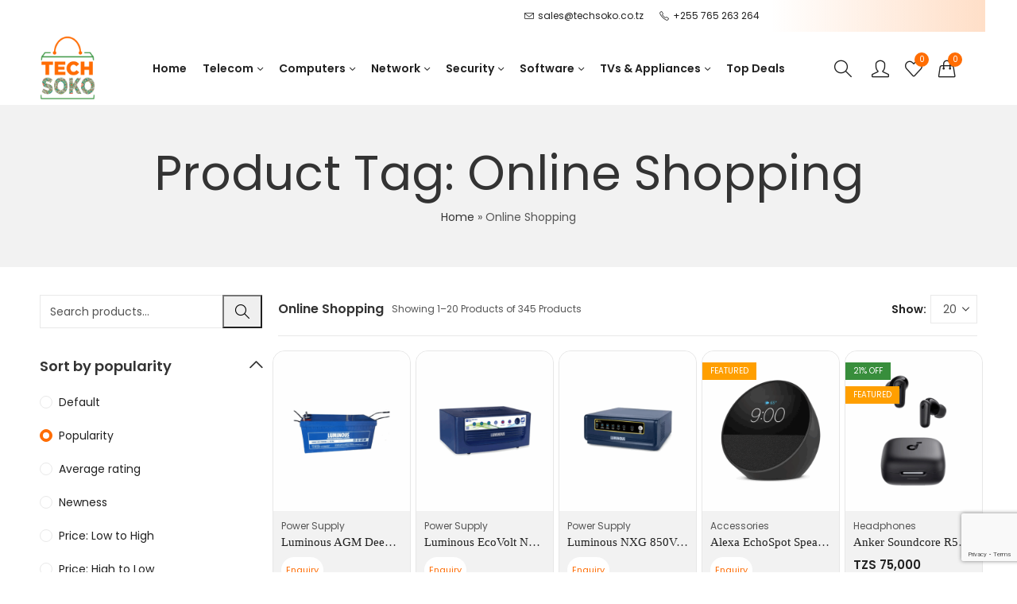

--- FILE ---
content_type: text/html; charset=UTF-8
request_url: https://techsoko.co.tz/product-tag/online-shopping/
body_size: 39925
content:
<!DOCTYPE html>
<html lang=en-US>
<head>
<meta charset=UTF-8 />
<meta name=viewport content="width=device-width, initial-scale=1, maximum-scale=1"/>
<link rel=profile href="//gmpg.org/xfn/11">
<script>document.documentElement.className=document.documentElement.className+' yes-js js_active js'</script>
<script>(function(){var zccmpurl=new URL(document.location.href);var cmp_id=zccmpurl.search.split('zc_rid=')[1];if(cmp_id!=undefined){document.cookie='zc_rid='+cmp_id+';max-age=10800;path=/';}})();</script><meta name=robots content='index, follow, max-image-preview:large, max-snippet:-1, max-video-preview:-1'/>
<!-- This site is optimized with the Yoast SEO plugin v26.8 - https://yoast.com/product/yoast-seo-wordpress/ -->
<title>Online Shopping Archives - Techsoko</title>
<link rel=canonical href="https://techsoko.co.tz/product-tag/online-shopping/"/>
<link rel=next href="https://techsoko.co.tz/product-tag/online-shopping/page/2/"/>
<meta property=og:locale content=en_US />
<meta property=og:type content=article />
<meta property=og:title content="Online Shopping Archives - Techsoko"/>
<meta property=og:url content="https://techsoko.co.tz/product-tag/online-shopping/"/>
<meta property=og:site_name content=Techsoko />
<meta name=twitter:card content=summary_large_image />
<script type="application/ld+json" class=yoast-schema-graph>{"@context":"https://schema.org","@graph":[{"@type":"CollectionPage","@id":"https://techsoko.co.tz/product-tag/online-shopping/","url":"https://techsoko.co.tz/product-tag/online-shopping/","name":"Online Shopping Archives - Techsoko","isPartOf":{"@id":"https://techsoko.co.tz/#website"},"primaryImageOfPage":{"@id":"https://techsoko.co.tz/product-tag/online-shopping/#primaryimage"},"image":{"@id":"https://techsoko.co.tz/product-tag/online-shopping/#primaryimage"},"thumbnailUrl":"https://techsoko.co.tz/wp-content/uploads/2025/06/ABCD.png","breadcrumb":{"@id":"https://techsoko.co.tz/product-tag/online-shopping/#breadcrumb"},"inLanguage":"en-US"},{"@type":"ImageObject","inLanguage":"en-US","@id":"https://techsoko.co.tz/product-tag/online-shopping/#primaryimage","url":"https://techsoko.co.tz/wp-content/uploads/2025/06/ABCD.png","contentUrl":"https://techsoko.co.tz/wp-content/uploads/2025/06/ABCD.png","width":800,"height":800},{"@type":"BreadcrumbList","@id":"https://techsoko.co.tz/product-tag/online-shopping/#breadcrumb","itemListElement":[{"@type":"ListItem","position":1,"name":"Home","item":"https://techsoko.co.tz/"},{"@type":"ListItem","position":2,"name":"Online Shopping"}]},{"@type":"WebSite","@id":"https://techsoko.co.tz/#website","url":"https://techsoko.co.tz/","name":"Techsoko","description":"Computer &amp; Network Accessories online shopping in Tanzania","potentialAction":[{"@type":"SearchAction","target":{"@type":"EntryPoint","urlTemplate":"https://techsoko.co.tz/?s={search_term_string}"},"query-input":{"@type":"PropertyValueSpecification","valueRequired":true,"valueName":"search_term_string"}}],"inLanguage":"en-US"}]}</script>
<!-- / Yoast SEO plugin. -->
<link rel=dns-prefetch href='//fonts.googleapis.com'/>
<link rel=preconnect href='https://fonts.gstatic.com' crossorigin />
<link rel=alternate type="application/rss+xml" title="Techsoko &raquo; Feed" href="https://techsoko.co.tz/feed/"/>
<link rel=alternate type="application/rss+xml" title="Techsoko &raquo; Comments Feed" href="https://techsoko.co.tz/comments/feed/"/>
<meta name=theme-color content="#FFFFFF">
<link rel=alternate type="application/rss+xml" title="Techsoko &raquo; Online Shopping Tag Feed" href="https://techsoko.co.tz/product-tag/online-shopping/feed/"/>
<style id=wp-img-auto-sizes-contain-inline-css type='text/css'>img:is([sizes=auto i],[sizes^="auto," i]){contain-intrinsic-size:3000px 1500px}</style>
<link rel=stylesheet id=hfe-widgets-style-css href='https://techsoko.co.tz/wp-content/plugins/header-footer-elementor/inc/widgets-css/A.frontend.css,qver=2.4.2.pagespeed.cf.hbtvA9GrgE.css' type='text/css' media=all />
<style id=wp-emoji-styles-inline-css type='text/css'>img.wp-smiley,img.emoji{display:inline!important;border:none!important;box-shadow:none!important;height:1em!important;width:1em!important;margin:0 .07em!important;vertical-align:-.1em!important;background:none!important;padding:0!important}</style>
<link rel=stylesheet id=wp-block-library-css href='https://techsoko.co.tz/wp-includes/css/dist/block-library/A.style.min.css,qver=6.9.pagespeed.cf.Ey8Q_jRO3Z.css' type='text/css' media=all />
<link rel=stylesheet id=wc-blocks-style-css href='https://techsoko.co.tz/wp-content/plugins/woocommerce/assets/client/blocks/wc-blocks.css?ver=wc-9.9.6' type='text/css' media=all />
<link rel=stylesheet id=jquery-selectBox-css href='https://techsoko.co.tz/wp-content/plugins/yith-woocommerce-wishlist/assets/css/A.jquery.selectBox.css,qver=1.2.0.pagespeed.cf.KHuPM6qYKe.css' type='text/css' media=all />
<link rel=stylesheet id=woocommerce_prettyPhoto_css-css href='//techsoko.co.tz/wp-content/plugins/woocommerce/assets/css/prettyPhoto.css?ver=3.1.6' type='text/css' media=all />
<link rel=stylesheet id=yith-wcwl-main-css href='https://techsoko.co.tz/wp-content/plugins/yith-woocommerce-wishlist/assets/css/A.style.css,qver=4.6.0.pagespeed.cf.Zq8FE8LI31.css' type='text/css' media=all />
<style id=yith-wcwl-main-inline-css type='text/css'>:root{--rounded-corners-radius:16px;--add-to-cart-rounded-corners-radius:16px;--color-headers-background:#f4f4f4;--feedback-duration:3s}:root{--rounded-corners-radius:16px;--add-to-cart-rounded-corners-radius:16px;--color-headers-background:#f4f4f4;--feedback-duration:3s}:root{--rounded-corners-radius:16px;--add-to-cart-rounded-corners-radius:16px;--color-headers-background:#f4f4f4;--feedback-duration:3s}:root{--rounded-corners-radius:16px;--add-to-cart-rounded-corners-radius:16px;--color-headers-background:#f4f4f4;--feedback-duration:3s}:root{--rounded-corners-radius:16px;--add-to-cart-rounded-corners-radius:16px;--color-headers-background:#f4f4f4;--feedback-duration:3s}:root{--rounded-corners-radius:16px;--add-to-cart-rounded-corners-radius:16px;--color-headers-background:#f4f4f4;--feedback-duration:3s}:root{--rounded-corners-radius:16px;--add-to-cart-rounded-corners-radius:16px;--color-headers-background:#f4f4f4;--feedback-duration:3s}:root{--rounded-corners-radius:16px;--add-to-cart-rounded-corners-radius:16px;--color-headers-background:#f4f4f4;--feedback-duration:3s}:root{--rounded-corners-radius:16px;--add-to-cart-rounded-corners-radius:16px;--color-headers-background:#f4f4f4;--feedback-duration:3s}:root{--rounded-corners-radius:16px;--add-to-cart-rounded-corners-radius:16px;--color-headers-background:#f4f4f4;--feedback-duration:3s}:root{--rounded-corners-radius:16px;--add-to-cart-rounded-corners-radius:16px;--color-headers-background:#f4f4f4;--feedback-duration:3s}:root{--rounded-corners-radius:16px;--add-to-cart-rounded-corners-radius:16px;--color-headers-background:#f4f4f4;--feedback-duration:3s}:root{--rounded-corners-radius:16px;--add-to-cart-rounded-corners-radius:16px;--color-headers-background:#f4f4f4;--feedback-duration:3s}:root{--rounded-corners-radius:16px;--add-to-cart-rounded-corners-radius:16px;--color-headers-background:#f4f4f4;--feedback-duration:3s}:root{--rounded-corners-radius:16px;--add-to-cart-rounded-corners-radius:16px;--color-headers-background:#f4f4f4;--feedback-duration:3s}:root{--rounded-corners-radius:16px;--add-to-cart-rounded-corners-radius:16px;--color-headers-background:#f4f4f4;--feedback-duration:3s}:root{--rounded-corners-radius:16px;--add-to-cart-rounded-corners-radius:16px;--color-headers-background:#f4f4f4;--feedback-duration:3s}:root{--rounded-corners-radius:16px;--add-to-cart-rounded-corners-radius:16px;--color-headers-background:#f4f4f4;--feedback-duration:3s}:root{--rounded-corners-radius:16px;--add-to-cart-rounded-corners-radius:16px;--color-headers-background:#f4f4f4;--feedback-duration:3s}:root{--rounded-corners-radius:16px;--add-to-cart-rounded-corners-radius:16px;--color-headers-background:#f4f4f4;--feedback-duration:3s}:root{--rounded-corners-radius:16px;--add-to-cart-rounded-corners-radius:16px;--color-headers-background:#f4f4f4;--feedback-duration:3s}:root{--rounded-corners-radius:16px;--add-to-cart-rounded-corners-radius:16px;--color-headers-background:#f4f4f4;--feedback-duration:3s}</style>
<style id=global-styles-inline-css type='text/css'>:root{--wp--preset--aspect-ratio--square:1;--wp--preset--aspect-ratio--4-3: 4/3;--wp--preset--aspect-ratio--3-4: 3/4;--wp--preset--aspect-ratio--3-2: 3/2;--wp--preset--aspect-ratio--2-3: 2/3;--wp--preset--aspect-ratio--16-9: 16/9;--wp--preset--aspect-ratio--9-16: 9/16;--wp--preset--color--black:#000;--wp--preset--color--cyan-bluish-gray:#abb8c3;--wp--preset--color--white:#fff;--wp--preset--color--pale-pink:#f78da7;--wp--preset--color--vivid-red:#cf2e2e;--wp--preset--color--luminous-vivid-orange:#ff6900;--wp--preset--color--luminous-vivid-amber:#fcb900;--wp--preset--color--light-green-cyan:#7bdcb5;--wp--preset--color--vivid-green-cyan:#00d084;--wp--preset--color--pale-cyan-blue:#8ed1fc;--wp--preset--color--vivid-cyan-blue:#0693e3;--wp--preset--color--vivid-purple:#9b51e0;--wp--preset--gradient--vivid-cyan-blue-to-vivid-purple:linear-gradient(135deg,#0693e3 0%,#9b51e0 100%);--wp--preset--gradient--light-green-cyan-to-vivid-green-cyan:linear-gradient(135deg,#7adcb4 0%,#00d082 100%);--wp--preset--gradient--luminous-vivid-amber-to-luminous-vivid-orange:linear-gradient(135deg,#fcb900 0%,#ff6900 100%);--wp--preset--gradient--luminous-vivid-orange-to-vivid-red:linear-gradient(135deg,#ff6900 0%,#cf2e2e 100%);--wp--preset--gradient--very-light-gray-to-cyan-bluish-gray:linear-gradient(135deg,#eee 0%,#a9b8c3 100%);--wp--preset--gradient--cool-to-warm-spectrum:linear-gradient(135deg,#4aeadc 0%,#9778d1 20%,#cf2aba 40%,#ee2c82 60%,#fb6962 80%,#fef84c 100%);--wp--preset--gradient--blush-light-purple:linear-gradient(135deg,#ffceec 0%,#9896f0 100%);--wp--preset--gradient--blush-bordeaux:linear-gradient(135deg,#fecda5 0%,#fe2d2d 50%,#6b003e 100%);--wp--preset--gradient--luminous-dusk:linear-gradient(135deg,#ffcb70 0%,#c751c0 50%,#4158d0 100%);--wp--preset--gradient--pale-ocean:linear-gradient(135deg,#fff5cb 0%,#b6e3d4 50%,#33a7b5 100%);--wp--preset--gradient--electric-grass:linear-gradient(135deg,#caf880 0%,#71ce7e 100%);--wp--preset--gradient--midnight:linear-gradient(135deg,#020381 0%,#2874fc 100%);--wp--preset--font-size--small:13px;--wp--preset--font-size--medium:20px;--wp--preset--font-size--large:36px;--wp--preset--font-size--x-large:42px;--wp--preset--spacing--20:.44rem;--wp--preset--spacing--30:.67rem;--wp--preset--spacing--40:1rem;--wp--preset--spacing--50:1.5rem;--wp--preset--spacing--60:2.25rem;--wp--preset--spacing--70:3.38rem;--wp--preset--spacing--80:5.06rem;--wp--preset--shadow--natural:6px 6px 9px rgba(0,0,0,.2);--wp--preset--shadow--deep:12px 12px 50px rgba(0,0,0,.4);--wp--preset--shadow--sharp:6px 6px 0 rgba(0,0,0,.2);--wp--preset--shadow--outlined:6px 6px 0 -3px #fff , 6px 6px #000;--wp--preset--shadow--crisp:6px 6px 0 #000}:where(.is-layout-flex){gap:.5em}:where(.is-layout-grid){gap:.5em}body .is-layout-flex{display:flex}.is-layout-flex{flex-wrap:wrap;align-items:center}.is-layout-flex > :is(*, div){margin:0}body .is-layout-grid{display:grid}.is-layout-grid > :is(*, div){margin:0}:where(.wp-block-columns.is-layout-flex){gap:2em}:where(.wp-block-columns.is-layout-grid){gap:2em}:where(.wp-block-post-template.is-layout-flex){gap:1.25em}:where(.wp-block-post-template.is-layout-grid){gap:1.25em}.has-black-color{color:var(--wp--preset--color--black)!important}.has-cyan-bluish-gray-color{color:var(--wp--preset--color--cyan-bluish-gray)!important}.has-white-color{color:var(--wp--preset--color--white)!important}.has-pale-pink-color{color:var(--wp--preset--color--pale-pink)!important}.has-vivid-red-color{color:var(--wp--preset--color--vivid-red)!important}.has-luminous-vivid-orange-color{color:var(--wp--preset--color--luminous-vivid-orange)!important}.has-luminous-vivid-amber-color{color:var(--wp--preset--color--luminous-vivid-amber)!important}.has-light-green-cyan-color{color:var(--wp--preset--color--light-green-cyan)!important}.has-vivid-green-cyan-color{color:var(--wp--preset--color--vivid-green-cyan)!important}.has-pale-cyan-blue-color{color:var(--wp--preset--color--pale-cyan-blue)!important}.has-vivid-cyan-blue-color{color:var(--wp--preset--color--vivid-cyan-blue)!important}.has-vivid-purple-color{color:var(--wp--preset--color--vivid-purple)!important}.has-black-background-color{background-color:var(--wp--preset--color--black)!important}.has-cyan-bluish-gray-background-color{background-color:var(--wp--preset--color--cyan-bluish-gray)!important}.has-white-background-color{background-color:var(--wp--preset--color--white)!important}.has-pale-pink-background-color{background-color:var(--wp--preset--color--pale-pink)!important}.has-vivid-red-background-color{background-color:var(--wp--preset--color--vivid-red)!important}.has-luminous-vivid-orange-background-color{background-color:var(--wp--preset--color--luminous-vivid-orange)!important}.has-luminous-vivid-amber-background-color{background-color:var(--wp--preset--color--luminous-vivid-amber)!important}.has-light-green-cyan-background-color{background-color:var(--wp--preset--color--light-green-cyan)!important}.has-vivid-green-cyan-background-color{background-color:var(--wp--preset--color--vivid-green-cyan)!important}.has-pale-cyan-blue-background-color{background-color:var(--wp--preset--color--pale-cyan-blue)!important}.has-vivid-cyan-blue-background-color{background-color:var(--wp--preset--color--vivid-cyan-blue)!important}.has-vivid-purple-background-color{background-color:var(--wp--preset--color--vivid-purple)!important}.has-black-border-color{border-color:var(--wp--preset--color--black)!important}.has-cyan-bluish-gray-border-color{border-color:var(--wp--preset--color--cyan-bluish-gray)!important}.has-white-border-color{border-color:var(--wp--preset--color--white)!important}.has-pale-pink-border-color{border-color:var(--wp--preset--color--pale-pink)!important}.has-vivid-red-border-color{border-color:var(--wp--preset--color--vivid-red)!important}.has-luminous-vivid-orange-border-color{border-color:var(--wp--preset--color--luminous-vivid-orange)!important}.has-luminous-vivid-amber-border-color{border-color:var(--wp--preset--color--luminous-vivid-amber)!important}.has-light-green-cyan-border-color{border-color:var(--wp--preset--color--light-green-cyan)!important}.has-vivid-green-cyan-border-color{border-color:var(--wp--preset--color--vivid-green-cyan)!important}.has-pale-cyan-blue-border-color{border-color:var(--wp--preset--color--pale-cyan-blue)!important}.has-vivid-cyan-blue-border-color{border-color:var(--wp--preset--color--vivid-cyan-blue)!important}.has-vivid-purple-border-color{border-color:var(--wp--preset--color--vivid-purple)!important}.has-vivid-cyan-blue-to-vivid-purple-gradient-background{background:var(--wp--preset--gradient--vivid-cyan-blue-to-vivid-purple)!important}.has-light-green-cyan-to-vivid-green-cyan-gradient-background{background:var(--wp--preset--gradient--light-green-cyan-to-vivid-green-cyan)!important}.has-luminous-vivid-amber-to-luminous-vivid-orange-gradient-background{background:var(--wp--preset--gradient--luminous-vivid-amber-to-luminous-vivid-orange)!important}.has-luminous-vivid-orange-to-vivid-red-gradient-background{background:var(--wp--preset--gradient--luminous-vivid-orange-to-vivid-red)!important}.has-very-light-gray-to-cyan-bluish-gray-gradient-background{background:var(--wp--preset--gradient--very-light-gray-to-cyan-bluish-gray)!important}.has-cool-to-warm-spectrum-gradient-background{background:var(--wp--preset--gradient--cool-to-warm-spectrum)!important}.has-blush-light-purple-gradient-background{background:var(--wp--preset--gradient--blush-light-purple)!important}.has-blush-bordeaux-gradient-background{background:var(--wp--preset--gradient--blush-bordeaux)!important}.has-luminous-dusk-gradient-background{background:var(--wp--preset--gradient--luminous-dusk)!important}.has-pale-ocean-gradient-background{background:var(--wp--preset--gradient--pale-ocean)!important}.has-electric-grass-gradient-background{background:var(--wp--preset--gradient--electric-grass)!important}.has-midnight-gradient-background{background:var(--wp--preset--gradient--midnight)!important}.has-small-font-size{font-size:var(--wp--preset--font-size--small)!important}.has-medium-font-size{font-size:var(--wp--preset--font-size--medium)!important}.has-large-font-size{font-size:var(--wp--preset--font-size--large)!important}.has-x-large-font-size{font-size:var(--wp--preset--font-size--x-large)!important}</style>
<style id=classic-theme-styles-inline-css type='text/css'>.wp-block-button__link{color:#fff;background-color:#32373c;border-radius:9999px;box-shadow:none;text-decoration:none;padding:calc(.667em + 2px) calc(1.333em + 2px);font-size:1.125em}.wp-block-file__button{background:#32373c;color:#fff;text-decoration:none}</style>
<link rel=stylesheet id=acoplw-style-css href='https://techsoko.co.tz/wp-content/plugins/aco-product-labels-for-woocommerce/assets/css/A.frontend.css,qver=1.5.12.pagespeed.cf.i6UzImcVFQ.css' type='text/css' media=all />
<link rel=stylesheet id=contact-form-7-css href='https://techsoko.co.tz/wp-content/plugins/contact-form-7/includes/css/A.styles.css,qver=5.8.5.pagespeed.cf.bkX63Rfd0q.css' type='text/css' media=all />
<link rel=stylesheet id=redux-extendify-styles-css href='https://techsoko.co.tz/wp-content/plugins/pressmart-core/inc/admin/redux-core/assets/css/extendify-utilities.css?ver=4.4.1' type='text/css' media=all />
<style id=woocommerce-inline-inline-css type='text/css'>.woocommerce form .form-row .required{visibility:visible}</style>
<link rel=stylesheet id=wa_order_style-css href='https://techsoko.co.tz/wp-content/plugins/oneclick-whatsapp-order/assets/css/A.main-style.css,qver=1.1.0.pagespeed.cf.QbG1ubePfp.css' type='text/css' media=all />
<style id=hfe-style-css media=all>.footer-width-fixer{width:100%}.ehf-template-genesis.ehf-header .site-header .wrap,.ehf-template-genesis.ehf-footer .site-footer .wrap,.ehf-template-generatepress.ehf-header .site-header .inside-header{width:100%;padding:0;max-width:100%}.ehf-template-generatepress.ehf-header .site-header,.ehf-template-generatepress.ehf-footer .site-footer{width:100%;padding:0;max-width:100%;background-color:transparent!important}.bhf-hidden{display:none}.ehf-header #masthead{z-index:99;position:relative}</style>
<style id=hfe-style-inline-css type='text/css'>.force-stretched-header{width:100vw;position:relative;margin-left:-50vw;left:50%}footer#colophon{display:none}</style>
<link rel=stylesheet id=elementor-frontend-css href='https://techsoko.co.tz/wp-content/plugins/elementor/assets/css/A.frontend.min.css,qver=3.25.11.pagespeed.cf.69aWbJqM5d.css' type='text/css' media=all />
<link rel=stylesheet id=swiper-css href='https://techsoko.co.tz/wp-content/plugins/elementor/assets/lib/swiper/v8/css/A.swiper.min.css,qver=8.4.5.pagespeed.cf.1sMgTZG5nO.css' type='text/css' media=all />
<link rel=stylesheet id=e-swiper-css href='https://techsoko.co.tz/wp-content/plugins/elementor/assets/css/conditionals/e-swiper.min.css?ver=3.25.11' type='text/css' media=all />
<style id=elementor-post-8-css media=all>.elementor-kit-8{--e-global-color-primary:#ff6d03;--e-global-color-secondary:#305e20;--e-global-color-text:#545454;--e-global-color-accent:#212121;--e-global-typography-primary-font-family:"Poppins";--e-global-typography-primary-font-weight:400;--e-global-typography-secondary-font-family:"Satisfy";--e-global-typography-secondary-font-weight:400;--e-global-typography-text-font-family:"Poppins";--e-global-typography-text-font-weight:400;--e-global-typography-accent-font-family:"Poppins";--e-global-typography-accent-font-weight:400}.elementor-section.elementor-section-boxed>.elementor-container{max-width:1200px}.e-con{--container-max-width:1200px}.elementor-widget:not(:last-child){margin-block-end:20px}.elementor-element{--widgets-spacing:20px 20px}{}h1.entry-title{display:var(--page-title-display)}@media (max-width:1024px){.elementor-section.elementor-section-boxed>.elementor-container{max-width:1024px}.e-con{--container-max-width:1024px}}@media (max-width:767px){.elementor-section.elementor-section-boxed>.elementor-container{max-width:767px}.e-con{--container-max-width:767px}}</style>
<link rel=stylesheet id=font-awesome-5-all-css href='https://techsoko.co.tz/wp-content/plugins/elementor/assets/lib/font-awesome/css/A.all.min.css,qver=3.25.11.pagespeed.cf._mbokTOiYl.css' type='text/css' media=all />
<link rel=stylesheet id=font-awesome-4-shim-css href='https://techsoko.co.tz/wp-content/plugins/elementor/assets/lib/font-awesome/css/A.v4-shims.min.css,qver=3.25.11.pagespeed.cf.0XlImbwfpC.css' type='text/css' media=all />
<link rel=stylesheet id=elementor-post-8172-css href='https://techsoko.co.tz/wp-content/uploads/elementor/css/A.post-8172.css,qver=1768472727.pagespeed.cf.Oj7UT_wYzb.css' type='text/css' media=all />
<link rel=stylesheet id=brands-styles-css href='https://techsoko.co.tz/wp-content/plugins/woocommerce/assets/css/brands.css?ver=9.9.6' type='text/css' media=all />
<link rel=stylesheet id=jquery-fixedheadertable-style-css href='https://techsoko.co.tz/wp-content/plugins/yith-woocommerce-compare/assets/css/jquery.dataTables.css?ver=1.10.18' type='text/css' media=all />
<link rel=stylesheet id=yith_woocompare_page-css href='https://techsoko.co.tz/wp-content/plugins/yith-woocommerce-compare/assets/css/compare.css?ver=3.1.0' type='text/css' media=all />
<style id=yith-woocompare-widget-css media=all>.yith-woocompare-widget-content ul.products-list li:not( .list_empty ) {position:relative;padding:5px 0;border-bottom:1px solid #dfdfdf}.yith-woocompare-widget-content ul.products-list{list-style:none;margin:0 0 15px}.yith-woocompare-widget-content ul.products-list li{display:flex;align-items:center;gap:15px}.yith-woocompare-widget-content ul.products-list li .remove{color:#000;font-weight:400;text-align:center;text-decoration:none;cursor:pointer;outline:none}.yith-woocompare-widget-content ul.products-list li img{max-width:50px;height:auto;display:block;vertical-align:middle;float:left}.yith-woocompare-widget-content ul.products-list li .product-info{cursor:pointer;font-size:15px;font-weight:400;outline:none;text-decoration:none}.yith-woocompare-widget-content ul.products-list li .product-info:before,.yith-woocompare-widget-content ul.products-list li .product-info:after{content:'';display:table;clear:both}.yith-woocompare-widget-content a.compare-widget,.yith-woocompare-widget-content a.compare{float:right;line-height:1;cursor:pointer;padding:8px 10px;font-size:13px;border:0;white-space:nowrap;display:inline-block}.yith-woocompare-widget-content a.compare-widget:hover,.yith-woocompare-widget-content a.compare:hover{color:#fff;background-color:#303030}.yith-woocompare-widget-content a.clear-all{outline:none;font-size:12px;cursor:pointer}</style>
<link rel=stylesheet id=hfe-elementor-icons-css href='https://techsoko.co.tz/wp-content/plugins/elementor/assets/lib/eicons/css/A.elementor-icons.min.css,qver=5.34.0.pagespeed.cf.28xmePbxJI.css' type='text/css' media=all />
<link rel=stylesheet id=hfe-icons-list-css href='https://techsoko.co.tz/wp-content/plugins/elementor/assets/css/A.widget-icon-list.min.css,qver=3.24.3.pagespeed.cf.DwfZzddFqp.css' type='text/css' media=all />
<link rel=stylesheet id=hfe-social-icons-css href='https://techsoko.co.tz/wp-content/plugins/elementor/assets/css/A.widget-social-icons.min.css,qver=3.24.0.pagespeed.cf.i0kErARsUO.css' type='text/css' media=all />
<style id=hfe-social-share-icons-brands-css media=all>@font-face{font-family:'Font Awesome 5 Brands';font-style:normal;font-weight:400;font-display:block;src:url(/wp-content/plugins/elementor/assets/lib/font-awesome/webfonts/fa-brands-400.eot);src:url(/wp-content/plugins/elementor/assets/lib/font-awesome/webfonts/fa-brands-400.eot?#iefix) format("embedded-opentype") , url(/wp-content/plugins/elementor/assets/lib/font-awesome/webfonts/fa-brands-400.woff2) format("woff2") , url(/wp-content/plugins/elementor/assets/lib/font-awesome/webfonts/fa-brands-400.woff) format("woff") , url(/wp-content/plugins/elementor/assets/lib/font-awesome/webfonts/fa-brands-400.ttf) format("truetype") , url(/wp-content/plugins/elementor/assets/lib/font-awesome/webfonts/fa-brands-400.svg#fontawesome) format("svg")}.fab{font-family:'Font Awesome 5 Brands';font-weight:400}</style>
<link rel=stylesheet id=hfe-social-share-icons-fontawesome-css href='https://techsoko.co.tz/wp-content/plugins/elementor/assets/lib/font-awesome/css/A.fontawesome.css,qver=5.15.3.pagespeed.cf.mpdcxVQUGc.css' type='text/css' media=all />
<style id=hfe-nav-menu-icons-css media=all>@font-face{font-family:'Font Awesome 5 Free';font-style:normal;font-weight:900;font-display:block;src:url(/wp-content/plugins/elementor/assets/lib/font-awesome/webfonts/fa-solid-900.eot);src:url(/wp-content/plugins/elementor/assets/lib/font-awesome/webfonts/fa-solid-900.eot?#iefix) format("embedded-opentype") , url(/wp-content/plugins/elementor/assets/lib/font-awesome/webfonts/fa-solid-900.woff2) format("woff2") , url(/wp-content/plugins/elementor/assets/lib/font-awesome/webfonts/fa-solid-900.woff) format("woff") , url(/wp-content/plugins/elementor/assets/lib/font-awesome/webfonts/fa-solid-900.ttf) format("truetype") , url(/wp-content/plugins/elementor/assets/lib/font-awesome/webfonts/fa-solid-900.svg#fontawesome) format("svg")}.fa,.fas{font-family:'Font Awesome 5 Free';font-weight:900}</style>
<link rel=stylesheet id=pressmart-style-css href='https://techsoko.co.tz/wp-content/themes/pressmart/A.style.css,qver=1.2.21.pagespeed.cf.1B2M2Y8Asg.css' type='text/css' media=all />
<link rel=stylesheet id=pressmart-fonts-css href='//fonts.googleapis.com/css?family=Poppins%3A300%2C400%2C500%2C600%2C700%2C900&#038;subset=latin%2Clatin-ext' type='text/css' media=all />
<link rel=stylesheet id=bootstrap-grid-css href='https://techsoko.co.tz/wp-content/themes/pressmart/assets/css/A.bootstrap-grid.css,qver=4.1.3.pagespeed.cf.OuqIf0WqBZ.css' type='text/css' media=all />
<link rel=stylesheet id=presslayouts-font-css href='https://techsoko.co.tz/wp-content/themes/pressmart/assets/css/A.presslayouts-font.css,qver=1.0.pagespeed.cf.xEaBPiof5L.css' type='text/css' media=all />
<link rel=stylesheet id=pressmart-woocommerce-css href='https://techsoko.co.tz/wp-content/themes/pressmart/assets/css/woocommerce.css?ver=6.9' type='text/css' media=all />
<link rel=stylesheet id=owl-carousel-css href='https://techsoko.co.tz/wp-content/themes/pressmart/assets/css/owl.carousel.min.css?ver=2.3.4' type='text/css' media=all />
<style id=slick-css media=all>.slick-list,.slick-slider,.slick-track{position:relative;display:block}.slick-loading .slick-slide,.slick-loading .slick-track{visibility:hidden}.slick-slider{box-sizing:border-box;-webkit-user-select:none;-moz-user-select:none;-ms-user-select:none;user-select:none;-webkit-touch-callout:none;-khtml-user-select:none;-ms-touch-action:pan-y;touch-action:pan-y;-webkit-tap-highlight-color:transparent}.slick-list{overflow:hidden;margin:0;padding:0}.slick-list:focus{outline:0}.slick-list.dragging{cursor:pointer;cursor:hand}.slick-slider .slick-list,.slick-slider .slick-track{-webkit-transform:translate3d(0,0,0);-moz-transform:translate3d(0,0,0);-ms-transform:translate3d(0,0,0);-o-transform:translate3d(0,0,0);transform:translate3d(0,0,0)}.slick-track{top:0;left:0}.slick-track:after,.slick-track:before{display:table;content:''}.slick-track:after{clear:both}.slick-slide{display:none;float:left;height:100%;min-height:1px}[dir="rtl"] .slick-slide{float:right}.slick-slide img{display:block}.slick-slide.slick-loading img{display:none}.slick-slide.dragging img{pointer-events:none}.slick-initialized .slick-slide{display:block}.slick-vertical .slick-slide{display:block;height:auto;border:1px solid transparent}.slick-arrow.slick-hidden{display:none}</style>
<link rel=stylesheet id=magnific-popup-css href='https://techsoko.co.tz/wp-content/themes/pressmart/assets/css/A.magnific-popup.css,qver=1.1.0.pagespeed.cf.XLQo-C-WDC.css' type='text/css' media=all />
<link rel=stylesheet id=animate-css href='https://techsoko.co.tz/wp-content/themes/pressmart/assets/css/A.animate.min.css,qver=3.7.2.pagespeed.cf.t3fsSheM0y.css' type='text/css' media=all />
<link rel=stylesheet id=pressmart-base-css href='https://techsoko.co.tz/wp-content/themes/pressmart/assets/css/A.theme.css,qver=1.2.21.pagespeed.cf.1eSehPci6X.css' type='text/css' media=all />
<style id=pressmart-base-inline-css type='text/css'>
:root {--site-primary-font: Poppins,Arial,Helvetica,sans-serif;--site-secondary-font: Satisfy,Arial,Helvetica,sans-serif;--site-font-size: 14px;--site-line-height: 1.9;--primary-color: #ff6d03;--primary-inverse-color: #FFFFFF;--secondary-color: #305E20;--secondary-inverse-color: #FFFFFF;--site-text-color: #545454;--site-hover-background-color: #F8F8F8;--site-body-background: #ffffff;--site-link-color: #212121;--site-link-hover-color: #ff6d03;--site-border-top: 1px solid #e9e9e9;--site-border-right: 1px solid #e9e9e9;--site-border-bottom: 1px solid #e9e9e9;--site-border-left: 1px solid #e9e9e9;--site-border-color: #e9e9e9;--site-border-radius: 0;--site-input-background: #ffffff;--site-input-color: #545454;--site-product-price-color: #212121;--site-product-sale-price-color: #212121;--site-grid-gap: 10px;}.pressmart-font-primary{font-family: Poppins,Arial,Helvetica,sans-serif;}.pressmart-font-secondary{font-family: Satisfy,Arial,Helvetica,sans-serif;}.wrapper-boxed .site-wrapper,.wrapper-boxed .site-header > div[class*="header-"] {max-width:1200px;}.container,.elementor-section.elementor-section-boxed > .elementor-container {max-width:1200px;}.row,.products.product-style-4.grid-view .product-buttons-variations,.woocommerce-cart-wrapper,.woocommerce .col2-set,.woocommerce-page .col2-set {margin-left: -10px;margin-right: -10px;}.container,.container-fluid,.col,.col-1,.col-10,.col-11,.col-12,.col-2,.col-3,.col-4,.col-5,.col-6,.col-7,.col-8,.col-9,.col-auto,.col-lg,.col-lg-1,.col-lg-10,.col-lg-11,.col-lg-12,.col-lg-2,.col-lg-3,.col-lg-4,.col-lg-5,.col-lg-6,.col-lg-7,.col-lg-8,.col-lg-9,.col-lg-auto,.col-md,.col-md-1,.col-md-10,.col-md-11,.col-md-12,.col-md-2,.col-md-3,.col-md-4,.col-md-5,.col-md-6,.col-md-7,.col-md-8,.col-md-9,.col-md-auto,.col-sm,.col-sm-1,.col-sm-10,.col-sm-11,.col-sm-12,.col-sm-2,.col-sm-3,.col-sm-4,.col-sm-5,.col-sm-6,.col-sm-7,.col-sm-8,.col-sm-9,.col-sm-auto,.col-xl,.col-xl-1,.col-xl-10,.col-xl-11,.col-xl-12,.col-xl-2,.col-xl-3,.col-xl-4,.col-xl-5,.col-xl-6,.col-xl-7,.col-xl-8,.col-xl-9,.col-xl-auto {padding-right: 10px;padding-left: 10px;}.products:not(.product-style-4).grid-view .product-variations,.woocommerce .pressmart-bought-together-products div.product,.pressmart-filter-widgets .widget,select.dokan-form-control,.woocommerce-cart-form,.cart-collaterals,.woocommerce .col2-set .col-1,.woocommerce-page .col2-set .col-1,.woocommerce .col2-set .col-2,.woocommerce-page .col2-set .col-2,.pressmart-blog-carousel article,.pressmart-portfolio-carousel.portfolio-style-1 article,.pressmart-product-categories-thumbnails .owl-carousel .product-category,.pressmart-banners-carousel .pressmart-banner,.pressmart-team .pressmart-team-member,.pressmart-testimonials .testimonial,.pressmart-product-brands .product-brand,.pressmart-dokan-vendors .pressmart-single-vendor,.pressmart-wc-vendors .pressmart-single-vendor,.pressmart-wcfm-vendors .pressmart-single-vendor {padding-right: 10px;padding-left: 10px;}.elementor-column-gap-default > .elementor-column > .elementor-element-populated,.products div.product .product-wrapper,.categories-sub-categories-box .products.pressmart-carousel .owl-stage-outer.overlay,.categories-sub-categories-vertical .products.pressmart-carousel .owl-stage-outer.overlay,.products-with-banner .banner-image,.pressmart-product-categories .banner-image {padding: 10px;}.products.product-style-4.grid-view .product-buttons-variations {padding-left: 10px;padding-right: 10px;padding-bottom: 10px;}.categories-sub-categories-box .products.pressmart-carousel .owl-stage-outer.overlay,.categories-sub-categories-vertical .products.pressmart-carousel .owl-stage-outer.overlay{margin: -10px;}.products:not(.product-style-4).grid-view .product-variations {left: -10px;right: -10px;}elementor-widget:not(:last-child){margin-bottom: 20px;}.pressmart-site-preloader {background-color:#0066cc;background-image: url();}.header-logo .logo,.header-logo .logo-light{max-width:70px;}.header-logo .mobile-logo{max-width:50px;}@media (max-width:1024px){.header-logo .logo,.header-logo .logo-light,.header-logo .mobile-logo {max-width:50px;}}body{color: #545454;}select option,.pressmart-ajax-search .search-field,.pressmart-ajax-search .product_cat,.header-cart .widget_shopping_cart,.products .product-cats a,.products .woocommerce-loop-category__title .product-count,.woocommerce div.product .pressmart-breadcrumb,.woocommerce div.product .pressmart-breadcrumb a,.product_meta > span span,.product_meta > span a,.multi-step-checkout .panel-heading,.pressmart-tabs.tabs-classic .nav-tabs .nav-link,.pressmart-tour.tour-classic .nav-tabs .nav-link,.pressmart-accordion[class*="accordion-icon-"] .card-title a:after,.woocommerce table.wishlist_table tr td.product-remove a:before,.owl-carousel .owl-nav button[class*="owl-"]:before,.slick-slider button.slick-arrow:before,.pressmart-mobile-menu ul.mobile-main-menu li.menu-item-has-children > .menu-toggle {color: #545454;}a,label,thead th,.pressmart-dropdown ul.sub-dropdown li a,div[class*="wpml-ls-legacy-dropdown"] .wpml-ls-sub-menu a,div[class*="wcml-dropdown"] .wcml-cs-submenu li a,.woocommerce-currency-switcher-form .dd-options a.dd-option,.header-topbar ul li li a,.header-topbar ul li li a:not([href]):not([tabindex]),.header-myaccount .myaccount-items li a,.search-results-wrapper .autocomplete-suggestions,.trending-search-wrap,.pressmart-ajax-search .trending-search-wrap ul li a,.trending-search-wrap .recent-search-title,.trending-search-wrap .trending-title,.header-cart .widget_shopping_cart a:not(.wc-forward),.format-link .entry-content a,.woocommerce .widget_price_filter .price_label span,.woocommerce-or-login-with,.products-header .product-show span,.rating-histogram .rating-star,.whishlist-button a:before,.product-buttons a.compare:before,.woocommerce div.summary a.compare,.woocommerce div.summary .countdown-box .product-countdown > span span,.woocommerce div.summary .price-summary span,.woocommerce div.summary .product-offers-list .product-offer-item,.woocommerce div.summary .woocommerce-product-details__short-description > span,div.summary form.cart .reset_variations,.pressmart-deliver-return,.pressmart-ask-questions,.pressmart-delivery-label,.product-visitor-count,.pressmart-product-trust-badge legend,.pressmart-product-policy legend,.woocommerce div.summary .product_meta > span,.woocommerce div.summary > .product-share .share-label,.quantity input[type="button"],.woocommerce div.summary-inner > .product-share .share-label,.woocommerce div.summary .items-total-price-button .item-price,.woocommerce div.summary .items-total-price-button .items-price,.woocommerce div.summary .items-total-price-button .total-price,.woocommerce-tabs .woocommerce-Tabs-panel--seller ul li span:not(.details),.single-product-page > .pressmart-bought-together-products .items-total-price-button .item-price,.single-product-page > .pressmart-bought-together-products .items-total-price-button .items-price,.single-product-page > .pressmart-bought-together-products .items-total-price-button .total-price ,.single-product-page > .woocommerce-tabs .items-total-price-button .item-price,.single-product-page > .woocommerce-tabs .items-total-price-button .items-price,.single-product-page > .woocommerce-tabs .items-total-price-button .total-price,.woocommerce-cart .cart-totals .cart_totals tr th,.wcppec-checkout-buttons__separator,.multi-step-checkout .user-info span:last-child,.tabs-layout.tabs-normal .nav-tabs .nav-item.show .nav-link,.tabs-layout.tabs-normal .nav-tabs .nav-link.active,.pressmart-tabs.tabs-classic .nav-tabs .nav-link.active,.pressmart-tour.tour-classic .nav-tabs .nav-link.active,.pressmart-accordion.accordion-outline .card-header a,.pressmart-accordion.accordion-outline .card-header a:after,.pressmart-accordion.accordion-pills .card-header a,.wishlist_table .product-price,.mfp-close-btn-in .mfp-close,.woocommerce ul.cart_list li span.amount,.woocommerce ul.product_list_widget li span.amount,.gallery-caption,.post-share .post-meta-label,.pressmart-mobile-menu ul.mobile-main-menu li > a {color: #212121;}a:hover,.header-topbar .header-col ul li li:hover a,.header-myaccount .myaccount-items li:hover a,.header-myaccount .myaccount-items li i,.pressmart-ajax-search .trending-search-wrap ul li:hover a,.header-cart .widget_shopping_cart a:not(.wc-forward):hover,.pressmart-mobile-menu ul.mobile-main-menu li > a:hover,.pressmart-mobile-menu ul.mobile-main-menu li.active > a,.mobile-topbar-wrapper span a:hover,.pressmart-chekout-steps li.current > *,.entry-meta a:hover,.entry-meta span:hover,.entry-meta .post-share:hover,.woocommerce div.summary a.compare:hover,div.summary form.cart .reset_variations:hover.format-link .entry-content a:hover,.products .product-cats a:hover,.whishlist-button a:hover:before,.product-buttons a.compare:hover:before {color: #ff6d03;}.primary-color {color: #ff6d03;}.primary-bg-color {background-color: #ff6d03;color: #FFFFFF;}.secondary-color {color: #305E20;}.secondary-bg-color {background-color: #305E20;color: #FFFFFF;}.ajax-search-style-3 .search-submit,.ajax-search-style-4 .search-submit,.customer-support::before,.pressmart-pagination .next,.pressmart-pagination .prev,.woocommerce-pagination .next,.woocommerce-pagination .prev,.entry-post .post-highlight,.read-more-btn,.read-more-button-fill .read-more-btn .more-link,.post-navigation a:hover .nav-title,.nav-archive:hover a,blockquote cite,blockquote cite a,.comment-reply-link,.pressmart-social.style-2 a:hover,.tag-social-share .single-tags a,.widget .maxlist-more a,.widget_calendar tbody td a,.widget_calendar tfoot td a,.widget-area .pressmart-widget-testimonial .quote-content:before,.portfolio-post-loop .categories,.portfolio-post-loop .categories a,.woocommerce form .woocommerce-rememberme-lost_password label,.woocommerce form .woocommerce-rememberme-lost_password a,.woocommerce-new-signup .button,.widget_shopping_cart .total .amount,.products-header .pressmart-product-off-canvas-btn,.products-header .products-view a.active,.products .product-wrapper:hover .product-title a,.woocommerce div.product .pressmart-breadcrumb a:hover,.woocommerce div.summary .countdown-box .product-countdown > span,.woocommerce div.product div.summary .sold-by a,.pressmart-product-policy .policy-item-icon:before,.woocommerce-tabs .woocommerce-Tabs-panel--seller ul li.seller-name span.details a,.products .product-category.category-style-1:hover .woocommerce-loop-category__title a,.woocommerce div.summary .product-term-text,.tab-content-wrap .accordion-title.open,.tab-content-wrap .accordion-title.open:after,table.shop_table td .amount,.woocommerce-cart .cart-totals .shipping-calculator-button,.woocommerce-MyAccount-navigation li a::before,.woocommerce-account .addresses .title .edit,.woocommerce-Pagination a.button,.woocommerce table.my_account_orders .woocommerce-orders-table__cell-order-number a,.woocommerce-checkout .woocommerce-info .showcoupon,.multi-step-checkout .panel.completed .panel-title:after,.multi-step-checkout .panel-title .step-numner,.multi-step-checkout .logged-in-user-info .user-logout,.multi-step-checkout .panel-heading .edit-action,.pressmart-testimonials.image-middle-center .testimonial-description:before,.pressmart-testimonials.image-middle-center .testimonial-description:after,.pressmart-element .view-all-btn a,.products-and-categories-box .section-title h3,.categories-sub-categories-box .sub-categories-content .show-all-cate a,.categories-sub-categories-vertical .show-all-cate a,.pressmart-tabs.tabs-outline .nav-tabs .nav-link.active,.pressmart-tour.tour-outline .nav-tabs .nav-link.active,.pressmart-accordion.accordion-outline .card-header a:not(.collapsed),.pressmart-accordion.accordion-outline .card-header a:not(.collapsed):after,.pressmart-button .btn-style-outline.btn-color-primary,.pressmart-button .btn-style-link.btn-color-primary,.mobile-nav-tabs li.active,.newsletter-form input[type="checkbox"]:before{color: #ff6d03;}.primary-inverse-color{color: #FFFFFF;}.header-cart-count,.header-wishlist-count,.header-compare-count,input[type="checkbox"]::before,.news .news-title,.entry-date,.page-numbers.current,.page-links > span.current .page-number,.read-more-button .read-more-btn .more-link,.read-more-button-fill .read-more-btn .more-link:hover,.format-link .entry-link a,.format-link .entry-link:before,.format-quote .entry-quote:before,.format-quote .entry-quote:after,.format-quote .entry-quote,.format-quote .entry-quote .quote-author a,.tag-social-share .single-tags a:hover,.widget .tagcloud a:hover,.widget .tagcloud a:focus,.widget.widget_tag_cloud a:hover,.widget.widget_tag_cloud a:focus,.widget_calendar .wp-calendar-table caption,.wp_widget_tag_cloud a:hover,.wp_widget_tag_cloud a:focus,.pressmart-back-to-top,.pressmart-posts-lists .post-categories a,.pressmart-recent-posts .post-categories a,.widget.widget_layered_nav li.chosen a:after,.widget.widget_rating_filter li.chosen a:after,.filter-categories a.active,.portfolio-post-loop .action-icon a:before,.portfolio-style-2 .portfolio-post-loop .entry-content-wrapper .categories,.portfolio-style-2 .portfolio-post-loop .entry-content-wrapper a,.portfolio-style-3 .portfolio-post-loop .entry-content-wrapper .categories,.portfolio-style-3 .portfolio-post-loop .entry-content-wrapper a,.customer-login-left,.customer-signup-left,.customer-login-left h2,.customer-signup-left h2,.products .product-image .quickview-button a,.products .product .product-countdown > span,.products .product .product-countdown > span > span,.pressmart-hot-deal-products .pressmart-deal-date,.woocommerce div.product div.images .woocommerce-product-gallery__trigger:hover,.woocommerce-product-gallery .single-product-images-btns a:hover,.woocommerce-account .user-info .display-name,.multi-step-checkout .panel.active .panel-heading,.multi-step-checkout .checkout-next-step a,.pressmart-team.image-top-with-box .color-scheme-inherit .member-info,.pressmart-team.image-top-with-box-2 .color-scheme-inherit .member-info,.pressmart-team.image-top-with-box .color-scheme-inherit .member-info h3,.pressmart-team.image-top-with-box-2 .color-scheme-inherit .member-info h3,.pressmart-team .color-scheme-inherit .member-social a,.pressmart-team.image-middle-swap-box .color-scheme-inherit .flip-front,.pressmart-team.image-middle-swap-box .color-scheme-inherit .flip-front h3,.pressmart-team.image-middle-swap-box .color-scheme-inherit .member-info,.pressmart-team.image-middle-swap-box .color-scheme-inherit .member-info h3,.pressmart-team.image-bottom-overlay .color-scheme-inherit .member-info.pressmart-team.image-bottom-overlay .color-scheme-inherit .member-info h3,.pressmart-tabs.tabs-pills .nav-tabs .nav-link.active,.pressmart-tour.tour-pills .nav-tabs .nav-link.active,.pressmart-accordion.accordion-pills .card-header a:not(.collapsed),.pressmart-accordion.accordion-pills .card-header a:not(.collapsed):after,.progress-bar,.pressmart-social.icons-theme-colour a:hover i,.slick-slider .slick-arrow:hover,.pressmart-button .btn-style-outline.btn-color-primary:hover,div#yith-wcwl-popup-message{color: #FFFFFF;}.woocommerce-new-signup .button,.pressmart-video-player .video-play-btn,.mobile-nav-tabs li.active{background-color: #FFFFFF;}.primary-background-color{background-color: #ff6d03;}.header-cart-count,.header-wishlist-count,.header-compare-count,.owl-carousel .owl-dots .owl-dot.active span,input[type="radio"]::before,input[type="checkbox"]::before,.news .news-title,.page-numbers.current,.entry-date,.page-links > span.current .page-number,.read-more-button .read-more-btn .more-link,.read-more-button-fill .read-more-btn .more-link:hover,.format-link .entry-link,.format-quote .entry-quote,.tag-social-share .single-tags a:hover,.related.posts > h3:after,.related.portfolios > h3:after,.comment-respond > h3:after,.comments-area > h3:after,.portfolio-entry-summary h3:after,.widget-title-bordered-short .widget-title::before,.widget-title-bordered-full .widget-title::before,.widget .tagcloud a:hover,.widget .tagcloud a:focus,.widget_calendar .wp-calendar-table caption,.widget.widget_tag_cloud a:hover,.widget.widget_tag_cloud a:focus,.wp_widget_tag_cloud a:hover,.wp_widget_tag_cloud a:focus,.pressmart-back-to-top,.pressmart-posts-lists .post-categories a,.pressmart-recent-posts .post-categories a,.woocommerce .widget_price_filter .ui-slider .ui-slider-range,.woocommerce .widget_price_filter .ui-slider .ui-slider-handle,.widget.widget_layered_nav li.chosen a:before,.widget.widget_rating_filter li.chosen a:before,.filter-categories a.active,.portfolio-post-loop .action-icon a:before,.customer-login-left,.customer-signup-left,.products .product-image .quickview-button,.products .product .product-countdown > span,.woocommerce div.product div.images .woocommerce-product-gallery__trigger:hover,.woocommerce-product-gallery .single-product-images-btns a:hover,.tabs-layout .tabs li:after,section.related > h2::after,section.upsells > h2::after,div.cross-sells > h2::after,section.recently-viewed > h2::after,.woocommerce-account .pressmart-user-profile,.multi-step-checkout .panel.active .panel-heading,.pressmart-countdown.countdown-box .product-countdown > span,.pressmart-hot-deal-products .pressmart-deal-date,.pressmart-hot-deal-products .progress-bar,.tabs-layout.tabs-line .nav-tabs .nav-link::after,.pressmart-team.image-top-with-box-2 .member-info,.pressmart-team.image-middle-swap-box .member-info,.pressmart-team.image-top-with-box .member-info,.pressmart-team.image-middle-swap-box .flip-front,.pressmart-team.image-bottom-overlay .member-info,.pressmart-team.image-bottom-overlay .member-info::before,.pressmart-team.image-bottom-overlay .member-info::after,.pressmart-video-player .video-wrapper:hover .video-play-btn,.pressmart-tabs.tabs-line .nav-tabs .nav-link::after,.pressmart-tabs.tabs-pills .nav-tabs .nav-link.active,.pressmart-tour.tour-line .nav-tabs .nav-link::after,.pressmart-tour.tour-pills .nav-tabs .nav-link.active,.pressmart-accordion.accordion-pills .card-header a:not(.collapsed),.progress-bar,.pressmart-social.icons-theme-colour a:hover i,.slick-slider .slick-arrow:hover,.pressmart-button .btn-style-flat.btn-color-primary,.pressmart-button .btn-style-outline.btn-color-primary:hover,div#yith-wcwl-popup-message,.slick-slider .slick-dots li.slick-active button{background-color: #ff6d03;}.pressmart-dropdown ul.sub-dropdown,div[class*="wpml-ls-legacy-dropdown"] .wpml-ls-sub-menu,div[class*="wcml-dropdown"] .wcml-cs-submenu,.woocommerce-currency-switcher-form .dd-options,.header-mini-search .pressmart-mini-ajax-search,.myaccount-items,.search-results-wrapper .autocomplete-suggestions,.trending-search-wrap,.pressmart-search-popup .pressmart-search-popup-wrap,.header-cart .widget_shopping_cart,.pressmart-promo-bar,.entry-post .post-highlight span:before,.entry-meta .meta-share-links,.pressmart-off-canvas-sidebar .widget-area,.products.grid-view .product-variations,.products.product-style-4.grid-view .product-buttons-variations,.woocommerce .widget_price_filter .ui-slider .ui-slider-handle::after,.widget.widget_layered_nav li a:before,.widget.widget_rating_filter li a:before,.widget.pressmart_widget_product_sorting li.chosen a:after,.widget.pressmart_widget_price_filter_list li.chosen a:after,.pressmart-login-signup,.pressmart-signin-up-popup,.pressmart-minicart-slide,.pressmart-quick-view,.pressmart-newsletter-popup,.newsletter-form input[type="checkbox"],.newsletter-form input[type="checkbox"]:before,.mfp-content button.mfp-close,.woocommerce div.product div.images .woocommerce-product-gallery__trigger,.woocommerce-product-gallery .single-product-images-btns a,.pressmart-360-degree-popup .nav_bar,.product-navigation-share .pressmart-social,.product-navigation .product-info-wrap,.woocommerce div.summary .countdown-box .product-countdown > span,.woocommerce div.summary .price-summary,.woocommerce div.summary .product-term-detail,.pressmart-sticky-add-to-cart,.pressmart-product-sizechart,.pressmart-ajax-blok-content,.pressmart-ask-questions-popup,.pressmart-bought-together-products .pressmart-out-of-stock,.woocommerce-cart.has-mobile-bottom-navbar-single-page .pressmart-freeshipping-bar,.multi-step-checkout .panel-title.active .step-numner,.tabs-layout.tabs-normal .nav-tabs .nav-item.show .nav-link,.tabs-layout.tabs-normal .nav-tabs .nav-link.active,.pressmart-tabs.tabs-classic .nav-tabs .nav-link.active,.pressmart-tabs.tabs-classic .nav-tabs + .tab-content,.pressmart-tour.tour-classic .nav-tabs .nav-link.active,.pressmart-tour.tour-classic .nav-tabs + .tab-content .tab-pane,.pressmart-canvas-sidebar,.pressmart-mobile-menu,.pressmart-mobile-navbar,.widget .owl-carousel .owl-nav button[class*="owl-"],.widget .owl-carousel .owl-nav button[class*="owl-"] {background-color:#ffffff;}select option {background-color:#ffffff;}.header-topbar ul li li:hover a,.search-results-wrapper .autocomplete-selected,.trending-search-wrap ul li:hover a,.header-myaccount .myaccount-items li:hover a,.pressmart-navigation ul.sub-menu > li:hover > a,.pressmart-minicart-slide .mini_cart_item:hover,.header-cart .widget_shopping_cart .mini_cart_item:hover,.pressmart-product-policy,.woocommerce-MyAccount-navigation li.is-active a,.woocommerce-MyAccount-navigation li:hover a,.author-info,.tag-social-share .single-tags a,.slick-slider .slick-dots button {background-color:#F8F8F8;}.woocommerce .widget_price_filter .price_slider_wrapper .ui-widget-content,.owl-carousel .owl-dots .owl-dot span {background-color:#e9e9e9;}.portfolio-post-loop .post-thumbnail:after {background-color: rgba(255,109,3,0.4);}.portfolio-style-3 .portfolio-post-loop .post-thumbnail:after {background-color: rgba(255,109,3,0.7);}.portfolio-post-loop .action-icon a:hover:before,.portfolio-style-2 .portfolio-post-loop .entry-content-wrapper,.portfolio-style-2 .portfolio-post-loop .action-icon a:hover:before {background-color: rgba(255,109,3,1);}fieldset,input[type="text"],input[type="email"],input[type="url"],input[type="password"],input[type="search"],input[type="number"],input[type="tel"],input[type="range"],input[type="date"],input[type="month"],input[type="week"],input[type="time"],input[type="datetime"],input[type="datetime-local"],input[type="color"],textarea,select,input[type="checkbox"],input[type="radio"],.search-form [type="submit"],.wp-block-search [type="submit"],.exclamation-mark:before,.question-mark:before,.select2-container--default .select2-selection--multiple,.select2-container--default .select2-selection--single,tr,.pressmart-search-popup .pressmart-ajax-search .searchform,.widget .tagcloud a,.widget.widget_tag_cloud a,.wp_widget_tag_cloud a,.widget_calendar table,.widget_calendar td,.widget_calendar .wp-calendar-nav,.widget div[class*="wpml-ls-legacy-dropdown"] a.wpml-ls-item-toggle,.widget div[class*="wcml-dropdown"] .wcml-cs-item-toggle,.widget .woocommerce-currency-switcher-form .dd-select .dd-selected,.widget.widget_layered_nav li a:before,.widget.widget_rating_filter li a:before,.pressmart-swatches .swatch-color span,.quantity input[type="button"],.woocommerce div.summary .pressmart-bought-together-products,.single-product-page > .pressmart-bought-together-products,.accordion-layout .tab-content-wrap,.toggle-layout .tab-content-wrap,.woocommerce-MyAccount-navigation ul,.products-and-categories-box .section-inner.row,.pressmart-product-categories-thumbnails.categories-circle .category-image,.pressmart-product-custom-categories .category-style-4 .product-wrapper,.pressmart-product-brands.brand-circle .brand-image,.pressmart-product-policy,.pressmart-tabs.tabs-classic .nav-tabs + .tab-content,.pressmart-tour.tour-classic .nav-tabs .nav-link,.pressmart-tour.tour-classic .nav-tabs + .tab-content .tab-pane,.pressmart-accordion.accordion-classic .card,#wcfm_products_manage_form_wc_product_pressmart_offer_expander .pressmart_offer_option,#wcfm_products_manage_form_wc_product_pressmart_offer_expander .pressmart_service_option {border-top-width:1px;border-bottom-width:1px;border-left-width:1px;border-right-width:1px;border-style:solid;border-color:#e9e9e9;}.post-navigation,.comment-list .children,.comment-navigation .nav-links,.woocommerce div.summary .price-summary .total-discount,.woocommerce div.summary .price-summary .overall-discount,.woocommerce div.summary .pressmart-bought-together-products .items-total-price-button,.single-product-page > .pressmart-bought-together-products .items-total-price-button .items-total-price > div:last-child,.single-product-page > .woocommerce-tabs .items-total-price-button .items-total-price > div:last-child,.woocommerce table.shop_table td,.woocommerce-checkout .woocommerce-form-coupon-toggle .woocommerce-info,.pressmart-accordion.accordion-line .card,.pressmart-mobile-menu ul.mobile-main-menu > li:first-child{border-top-width:1px;border-top-style:solid;border-top-color:#e9e9e9;}.single-featured-image-header,.pressmart-dropdown ul.sub-dropdown li:not(:last-child) a,div[class*="wpml-ls-legacy-dropdown"] .wpml-ls-sub-menu a,div[class*="wcml-dropdown"] .wcml-cs-submenu li a,.woocommerce-currency-switcher-form .dd-options a.dd-option,.header-myaccount .myaccount-items li:not(:last-child) a,.post-navigation,.comment-list > li:not(:last-child),.comment-navigation .nav-links,.woocommerce-or-login-with:after,.woocommerce-or-login-with:before,.woocommerce-or-login-with:after,.woocommerce-or-login-with:before,.widget_shopping_cart .mini_cart_item,.empty-cart-browse-categories .browse-categories-title,.products-header,.pressmart-filter-widgets .pressmart-filter-inner,.products.list-view div.product .product-wrapper,.pressmart-product-sizechart .sizechart-header h2,.tabs-layout .tabs,.related.posts > h3,.related.portfolios > h3,.comment-respond > h3,.comments-area > h3,.portfolio-entry-summary h3,section.related > h2,section.upsells > h2,section.recently-viewed > h2,div.cross-sells > h2,.woocommerce .wishlist_table.mobile li,.woocommerce-cart table.cart,.woocommerce-MyAccount-navigation li:not(:last-child) a,.woocommerce-checkout .woocommerce-form-coupon-toggle .woocommerce-info,.section-heading,.tabs-layout.tabs-normal .nav-tabs,.products-and-categories-box .section-title,.pressmart-accordion.accordion-classic .card-header,.pressmart-accordion.accordion-line .card:last-child,.pressmart-mobile-menu ul.mobile-main-menu li a,.mobile-topbar > *:not(:last-child){border-bottom-width:1px;border-bottom-style:solid;border-bottom-color:#e9e9e9;}.pressmart-heading.separator-underline .separator-right{border-bottom-color:#ff6d03;}.entry-meta .meta-share-links:after{border-top-color:#ffffff;} .pressmart-ajax-search .search-field,.pressmart-ajax-search .product_cat,.products-and-categories-box .section-categories,.products-and-categories-box .section-banner,.pressmart-tabs.tabs-classic .nav-tabs .nav-link{border-right-width:1px;border-right-style:solid;border-right-color:#e9e9e9;}.pressmart-mobile-menu ul.mobile-main-menu li.menu-item-has-children > .menu-toggle,.single-product-page > .pressmart-bought-together-products .items-total-price-button,.single-product-page .woocommerce-tabs .pressmart-bought-together-products .items-total-price-button,.pressmart-tabs.tabs-classic .nav-tabs .nav-link,.widget_calendar .wp-calendar-nav .pad{border-left-width:1px;border-left-style:solid;border-left-color:#e9e9e9;}.pressmart-tour.tour-classic.position-left .nav-tabs .nav-link.active,.wp-block-quote,.wp-block-quote[style*="text-align:right"],.pressmart-video-player .video-play-btn:before,.news .news-title:before{border-left-color:#ff6d03;}.pressmart-video-player .video-wrapper:hover .video-play-btn:before{border-left-color:#FFFFFF;}.pressmart-tour.tour-classic.position-right .nav-tabs .nav-link.active{border-right-color:#ff6d03;}.footer-categories .categories-list li.cat-item:not(:last-child){border-right-width:1px;border-right-style:solid;border-right-color:#e9e9e9;} .dropdow-minicart-header .minicart-title,.minicart-header,.widget_shopping_cart .widget_shopping_cart_footer,.mobile-menu-header,.pressmart-social.icons-theme-colour a i,.pressmart-spinner::before,.loading::before,.woocommerce .blockUI.blockOverlay::before,.zoo-cw-attr-item,.dokan-report-abuse-button.working::before,.pressmart-vendors-list .store-product,.pressmart-accordion.accordion-outline .card-header a{border-color:#e9e9e9;}.pressmart-tabs.tabs-classic .nav-tabs .nav-link{border-top-color:#e9e9e9;}.tabs-layout.tabs-normal .nav-tabs .nav-item.show .nav-link,.tabs-layout.tabs-normal .nav-tabs .nav-link.active,.woocommerce ul.cart_list li dl,.woocommerce ul.product_list_widget li dl{border-left-color:#e9e9e9;}.tabs-layout.tabs-normal .nav-tabs .nav-item.show .nav-link,.tabs-layout.tabs-normal .nav-tabs .nav-link.active{border-right-color:#e9e9e9;}.read-more-button-fill .read-more-btn .more-link,.widget .tagcloud a:hover,.widget .tagcloud a:focus,.widget.widget_tag_cloud a:hover,.widget.widget_tag_cloud a:focus,.wp_widget_tag_cloud a:hover,.wp_widget_tag_cloud a:focus,.widget-area .pressmart-widget-testimonial,.widget-area .pressmart-widget-testimonial img,.pressmart-swatches .swatch.swatch-selected,.zoo-cw-active.zoo-cw-attribute-option .zoo-cw-attr-item,.zoo-cw-attribute-option:not(.disabled):hover .zoo-cw-attr-item,.zoo-cw-is-desktop .zoo-cw-attribute-option.cw-active .zoo-cw-attr-item,.woocommerce-checkout form.checkout_coupon,.tabs-layout.tabs-normal .nav-tabs .nav-item.show .nav-link,.pressmart-tabs.tabs-outline .nav-tabs .nav-link.active,.pressmart-tour.tour-outline .nav-tabs .nav-link.active,.pressmart-accordion.accordion-outline .card-header a:not(.collapsed),.pressmart-social.icons-theme-colour a:hover i,.pressmart-button .btn-style-outline.btn-color-primary,.pressmart-button .btn-style-link.btn-color-primary,.pressmart-hot-deal-products.highlighted-border,.products-header .pressmart-product-off-canvas-btn{border-color:#ff6d03;}.widget.widget_layered_nav li.chosen a:before,.widget.widget_rating_filter li.chosen a:before,.widget_calendar caption,.woocommerce-account .pressmart-user-profile{border-top-width:1px;border-bottom-width:1px;border-left-width:1px;border-right-width:1px;border-style:solid;border-color:#ff6d03;}.pressmart-element .section-heading h2:after{border-bottom-style:solid;border-bottom-color:#ff6d03;}.site-footer,.pressmart-tabs.tabs-classic .nav-tabs .nav-link.active,.tabs-layout.tabs-normal .nav-tabs .nav-link.active,.pressmart-spinner::before,.loading::before,.woocommerce .blockUI.blockOverlay::before,.dokan-report-abuse-button.working::before{border-top-color:#ff6d03;}.pressmart-arrow:after,#add_payment_method #payment div.payment_box::after,.woocommerce-cart #payment div.payment_box::after,.woocommerce-checkout #payment div.payment_box::after{border-bottom-color:#ffffff;}.entry-date .date-month:after{border-top-color:#ffffff;}input[type="text"],input[type="email"],input[type="url"],input[type="password"],input[type="search"],input[type="number"],input[type="tel"],input[type="range"],input[type="date"],input[type="month"],input[type="week"],input[type="time"],input[type="datetime"],input[type="datetime-local"],input[type="color"],textarea,selectbutton,input,select,textarea,fieldset,button,.button,input[type="button"],input[type="reset"],input[type="submit"],.header-cart .widget_shopping_cart,.myaccount-items,.products div.product .product-wrapper,.products .product-buttons .cart-button a,.products .product-image .quickview-button,.entry-date,.pressmart-social.style-1 a,.entry-meta .meta-share-links,.widget-area .widget,.pressmart-back-to-top,.dokan-widget-area .widget,.pressmart-pagination .page-numbers,.woocommerce-pagination .page-numbers,.pressmart-pagination .page-links .page-number,.woocommerce-pagination .page-links .page-number,.page-links .page-number,.product-navigation .product-info-wrap,.product-countdown > span,.woocommerce div.summary .product-brands a,.pressmart-bought-together-products,.toggle-layout .tab-content-wrap,.woocommerce-cart .woocommerce-cart-inner,.woocommerce-cart .cart_totals,.woocommerce-checkout form.checkout_coupon,.woocommerce-checkout .order-review-inner,.woocommerce-checkout #payment div.payment_box,.woocommerce .wishlist_table td.product-add-to-cart a,.select2-container--default .select2-selection--single,.tag-social-share .single-tags a,.filter-categories a,.menu-item .menu-label,.product-labels > span,.header-services .icon-service,.project-preview .preview-link{border-radius: 0px;}.header-col-right .pressmart-dropdown ul.sub-dropdown,.header-col-right div[class*="wpml-ls-legacy-dropdown"] .wpml-ls-sub-menu,.header-col-right div[class*="wcml-dropdown"] .wcml-cs-submenu,.header-col-right .woocommerce-currency-switcher-form .dd-options,.header-col-right .header-mini-search .pressmart-mini-ajax-search,.pressmart-dropdown ul.sub-dropdown li:last-child a,.search-results-wrapper .autocomplete-suggestions,.trending-search-wrap,.pressmart-navigation ul.menu ul.sub-menu,.pressmart-navigation .pressmart-megamenu-wrapper,.categories-menu,.products.grid-view .product-variations,.accordion-layout .tab-content-wrap:last-child,.woocommerce-MyAccount-navigation ul{border-bottom-left-radius: 0px;border-bottom-right-radius: 0px;}.accordion-layout *:nth-child(2),.woocommerce-account .pressmart-user-profile{border-top-left-radius: 0px;border-top-right-radius: 0px;}.button:not(.add_to_wishlist,.compare),.btn,button,input[type="button"],input[type="submit"],.search-form [type="submit"],.wp-block-search [type="submit"],.button:not([href]):not([tabindex]),.btn:not([href]):not([tabindex]),.header-cart .widget_shopping_cart .button:not(.checkout),.woocommerce .wishlist_table td.product-add-to-cart a{color: #ffffff;background-color: #ff6d03;}.pressmart-button .btn-color-default.btn-style-outline,.pressmart-button .btn-color-default.btn-style-link,.pressmart-button .btn-color-default.btn-style-text{color: #ff6d03;}.pressmart-button .btn-color-default.btn-style-outline{border-color: #ff6d03;}.pressmart-button .btn-color-default.btn-style-link:after{background-color: #ff6d03;}.button:not(.add_to_wishlist,.compare):hover,.btn:hover,button:hover,button:focus,input[type="button"]:hover,input[type="button"]:focus,input[type="submit"]:hover,input[type="submit"]:focus,.button:not([href]):not([tabindex]):hover,.btn:not([href]):not([tabindex]):hover,.pressmart-button .btn-color-default.btn-style-outline:hover,.header-cart .button:not(.checkout):hover,.woocommerce .wishlist_table td.product-add-to-cart a:hover{color: #fcfcfc;background-color: #305e20;}.pressmart-button .btn-color-default.btn-style-link:hover{color: #305e20;}.pressmart-button .btn-color-default.btn-style-outline:hover,.pressmart-button .btn-color-default.btn-style-link:hover{border-color: #305e20;}.products .cart-button a {color: #FE6C03;background-color: #ffffff;}.products div.product:hover .cart-button a,.products .product-buttons .cart-button a.added{color: #ffffff;background-color: #fe6c03;}div.summary form.cart .button{color: #fe6c03;background-color: #ffffff;}div.summary form.cart .button:hover,div.summary form.cart .button:focus{color: #fcfcfc;background-color: #fe6c03;}.pressmart-quick-buy .pressmart_quick_buy_button,.pressmart-bought-together-products .add-items-to-cart{color: #ffffff;background-color: #212121;}.pressmart-quick-buy .pressmart_quick_buy_button:hover,.pressmart-quick-buy .pressmart_quick_buy_button:focus,.pressmart-bought-together-products .add-items-to-cart:hover,.pressmart-bought-together-products .add-items-to-cart:focus{color: #fcfcfc;background-color: #305e20;}.widget_shopping_cart .button.checkout,.woocommerce-cart a.checkout-button,.woocommerce_checkout_login .checkout-next-step .btn,.woocommerce_checkout_login .checkout-next-step.btn,.woocommerce-checkout-payment #place_order{color: #ffffff;background-color: #333333;}.widget_shopping_cart .button.checkout:hover,.widget_shopping_cart .button.checkout:focus,.woocommerce-cart a.checkout-button:hover,.woocommerce-cart a.checkout-button:focus,.woocommerce_checkout_login .checkout-next-step .btn:hover,.woocommerce_checkout_login .checkout-next-step .btn:focus,.woocommerce_checkout_login .checkout-next-step.btn:hover,.woocommerce_checkout_login .checkout-next-step.btn:focus,.woocommerce-checkout-payment #place_order:hover,.woocommerce-checkout-payment #place_order:focus{color: #fcfcfc;background-color: #212121;}text,select,textarea,number,input[type="text"],input[type="email"],input[type="url"],input[type="password"],input[type="search"],input[type="number"],input[type="tel"],.pressmart-search-popup .searchform,.pressmart-search-popup .search-field,.pressmart-search-popup .search-categories > select,.select2-container--default .select2-selection--single{color:#545454;background-color:#ffffff;}.mc4wp-form-fields p:first-child::before{color:#545454;}::-moz-selection { color: #FFFFFF;background: #ff6d03;}::selection {color: #FFFFFF;background: #ff6d03;}.promo-bar-wrapper{height: 60px;}.promo-bar-button .button{color: #ffffff;background-color: #ff6e03;}.promo-bar-button .button:hover{color: #fcfcfc;background-color: #000000;}.header-topbar,.header-topbar :after{color: #212121;}.header-topbar a,.woocommerce-currency-switcher-form .dd-select label,.woocommerce-currency-switcher-form .dd-select small{color: #212121;}.header-topbar a:hover{color: #fe6c03;}.header-topbar{border-bottom-width:1px;border-bottom-style:none;border-bottom-color:#e9e9e9;}.header-topbar .header-col > *,.topbar-navigation ul.menu > li:not(:first-child){border-left-width:1px;border-left-style:none;border-left-color:#e9e9e9;}.header-topbar .header-col > *:last-child{border-right-width:1px;border-right-style:none;border-right-color:#e9e9e9;}.header-topbar{max-height:42px;}.header-topbar .header-col > *{line-height:40px;}.header-main{color: #545454;}.header-main a,.header-main .header-mini-search .search-icon-text:before{color: #212121;}.header-main a:hover,.header-main .header-mini-search .search-icon-text:hover::before{color: #ff6d03;}.header-main .pressmart-ajax-search .searchform,.header-services .icon-service{border-top-width:1px;border-bottom-width:1px;border-left-width:1px;border-right-width:1px;border-style:solid;border-color:#e9e9e9;}.header-main,.header-logo a {height:92px;}.header-main.header-sticked{height:90px;}.header-main .search-field,.header-main .search-categories > select{color:#545454;}.header-main .searchform,.header-main .search-field,.header-main .search-categories > select{background-color:#ffffff;}.header-main ::-webkit-input-placeholder { color:#545454;}.header-main :-moz-placeholder { color:#545454;}.header-main ::-moz-placeholder { color:#545454;}.header-main :-ms-input-placeholder { color:#545454;}.header-navigation{color: #ffffff;}.header-navigation a{color: #ffffff;}.header-navigation a:hover{color: #ffffff;}.header-navigation .pressmart-ajax-search .searchform{border-top-width:1px;border-bottom-width:1px;border-left-width:1px;border-right-width:1px;border-style:solid;border-color:#ff6d03;}.header-navigation{border-top-width:1px;border-top-style:solid;border-top-color:#ff6d03;}.header-navigation{border-bottom-width:1px;border-bottom-style:solid;border-bottom-color:#ff6d03;}.header-navigation,.header-navigation .main-navigation ul.menu > li > a{height:44px;}.header-navigation .categories-menu-title{height:44px;}.header-navigation ::-webkit-input-placeholder { color:#545454;}.header-navigation :-moz-placeholder { color:#545454;}.header-navigation ::-moz-placeholder { color:#545454;}.header-navigation :-ms-input-placeholder { color:#545454;}.categories-menu-title{background-color:#FF6D03;color: #ffffff;}.categories-menu{background-color:#ffffff;}.categories-menu ul.menu > li > a{color: #212121;}.categories-menu ul.menu > li:hover > a{color: #ff6d03;}.categories-menu ul.menu > li:hover > a{background-color:#F8F8F8;}.categories-menu{border-top-width:1px;border-bottom-width:1px;border-left-width:1px;border-right-width:1px;border-style:solid;border-color:#e9e9e9;}.categories-menu ul.menu > li:not(:last-child){border-bottom-width:1px;border-bottom-style:solid;border-bottom-color:#e9e9e9;}.site-header ul.menu ul.sub-menu,.site-header .pressmart-megamenu-wrapper{color: #545454;}.site-header ul.menu ul.sub-menu a,.pressmart-megamenu-wrapper a.nav-link,.site-header .pressmart-megamenu-wrapper a{color: #212121;}.site-header .pressmart-megamenu-wrapper a:hover{color: #ff6d03;}.site-header ul.menu ul.sub-menu > li:hover > a,.pressmart-megamenu-wrapper li.menu-item a:hover{color: #ff6d03;background-color:#F8F8F8;}.footer-main,.site-footer .caption{color: #606060;}.site-footer .widget-title,.site-footer .footer-categories .cate_title{color: #212121;}.footer-main a,.footer-main label,.footer-main thead th{color: #606060;}.footer-main a:hover{color: #ff6d03;}.site-footer text,.site-footer select,.site-footer textarea,.site-footer number,.site-footer input[type="email"]{color:#606060;background-color:#f2f2f2;}.site-footer .mc4wp-form-fields p:first-child::before{color: #606060;}.site-footer .footer-categories{border-top-width:1px;border-top-style:solid;border-top-color:#e9e9e9;}.site-footer ::-webkit-input-placeholder { color:#606060;}.site-footer :-moz-placeholder { color:#606060;}.site-footer ::-moz-placeholder { color:#606060;}.site-footer :-ms-input-placeholder { color:#606060;}.footer-subscribe h4,.footer-subscribe p {color:#606060;}.footer-subscribe [type="submit"]{color:#ffffff;background-color:#419946;}.footer-subscribe [type="submit"]:hover{color:#ffffff;background-color:#fe6c03;}.footer-subscribe text,.footer-subscribe select,.footer-subscribe textarea,.footer-subscribe input[type="email"]{color:#606060;background-color:#f2f2f2;}.footer-subscribe .mc4wp-form-fields p:first-child::before{color:#606060;}.footer-copyright{color: #606060;}.footer-copyright a{color: #606060;}.footer-copyright a:hover{color: #ff6d03;}.footer-copyright{border-top-width:11px;border-top-style:solid;border-top-color:#e9e9e9;}.woocommerce ul.cart_list li .product-title,.woocommerce ul.product_list_widget li .product-title,.widget.widget_layered_nav li.nav-title,.products.grid-view .product-cats,.products.grid-view .product-title,.pressmart-bought-together-products .product-title,.products .woocommerce-loop-category__title a{text-overflow: ellipsis;white-space: nowrap;overflow: hidden;}.product-labels span.on-sale{background-color:#388E3C;}.product-labels span.new{background-color:#82B440;}.product-labels span.featured{background-color:#ff9f00;}.product-labels span.out-of-stock{background-color:#ff6161;}.freeshipping-bar {background-color:#efefef;}.freeshipping-bar .progress-bar {background-color:#ff6d03;}.pressmart-newsletter-popup{max-width: 750px;}.pressmart-newsletter-content,.pressmart-newsletter-content > .pressmart-newsletter-title,.pressmart-newsletter-content label{color:#ffffff;}.pressmart-newsletter-popup input[type="submit"]{color:#ffffff;background-color:#419946;}.pressmart-newsletter-popup input[type="submit"]:hover{color:#f1f1f1;background-color:#ff6d03;}.pressmart-newsletter-content [type="email"] {border-top-width:1px;border-bottom-width:1px;border-left-width:1px;border-right-width:1px;border-style:solid;border-color:#e9e9e9;}.pressmart-newsletter-popup,.full-content .pressmart-newsletter-content {border-radius: 0px;}.banner-left .pressmart-newsletter-banner img,.banner-right .pressmart-newsletter-content {border-top-left-radius: 0px;border-bottom-left-radius: 0px;}.banner-right .pressmart-newsletter-banner img,.banner-left .pressmart-newsletter-content {border-top-right-radius: 0px;border-bottom-right-radius: 0px;}@media (max-width:1024px){.header-main{height:70px;}.site-header .header-main,.site-header .header-navigation{color: #545454;background-color: #FFFFFF;}.header-main a,.header-navigation a{color: #305e20;}.header-main a:hover,.header-navigation a:hover{color: #ff6d03;}.site-header .header-main{border-bottom-width:1px;border-bottom-style:solid;border-bottom-color:#e9e9e9;}.site-header text,.site-header select,.site-header textarea,.site-header number,.site-header input[type="search"],.site-header .product_cat{color:#555555;background-color:#ffffff;}.site-header ::-webkit-input-placeholder { color:#555555;}.site-header :-moz-placeholder { color:#555555;}.site-header ::-moz-placeholder { color:#555555;}.site-header :-ms-input-placeholder {color:#555555;}.woocommerce div.summary .price-summary .price-summary-header,.woocommerce div.summary .product-term-detail .terms-header{border-bottom-width:1px;border-bottom-style:solid;border-bottom-color:#e9e9e9;}}@media (max-width:767px){.widget-area{background-color:#ffffff;}.single-product-page > .pressmart-bought-together-products .items-total-price-button,.single-product-page .woocommerce-tabs .pressmart-bought-together-products .items-total-price-button{border-top-width:1px;border-top-style:solid;border-top-color:#e9e9e9;}.products-and-categories-box .section-categories,.woocommerce-cart table.cart tr{border-bottom-width:1px;border-bottom-style:solid;border-bottom-color:#e9e9e9;}.nav-subtitle{color: #212121;}}.header-icon-text{display: none;}.header-col.header-col-right.col-6 {background-image: linear-gradient(90deg,#F2F2F200 55%,#fe6c0338 100%);}.site-content {padding-bottom: 0px;}
/*# sourceURL=pressmart-base-inline-css */
</style>
<link rel=stylesheet id=pressmart-child-style-css href='https://techsoko.co.tz/wp-content/themes/pressmart-child/A.style.css,qver=6.9.pagespeed.cf.1B2M2Y8Asg.css' type='text/css' media=all />
<link rel=preload as=style href="https://fonts.googleapis.com/css?family=Poppins:100,200,300,400,500,600,700,800,900,100italic,200italic,300italic,400italic,500italic,600italic,700italic,800italic,900italic%7CSatisfy:400&#038;subset=latin&#038;display=swap&#038;ver=1753184181"/><link rel=stylesheet href="https://fonts.googleapis.com/css?family=Poppins:100,200,300,400,500,600,700,800,900,100italic,200italic,300italic,400italic,500italic,600italic,700italic,800italic,900italic%7CSatisfy:400&#038;subset=latin&#038;display=swap&#038;ver=1753184181" media=print onload="this.media='all'"><noscript><link rel=stylesheet href="https://fonts.googleapis.com/css?family=Poppins:100,200,300,400,500,600,700,800,900,100italic,200italic,300italic,400italic,500italic,600italic,700italic,800italic,900italic%7CSatisfy:400&#038;subset=latin&#038;display=swap&#038;ver=1753184181"/></noscript><link rel=stylesheet id=google-fonts-1-css href='https://fonts.googleapis.com/css?family=Poppins%3A100%2C100italic%2C200%2C200italic%2C300%2C300italic%2C400%2C400italic%2C500%2C500italic%2C600%2C600italic%2C700%2C700italic%2C800%2C800italic%2C900%2C900italic%7CSatisfy%3A100%2C100italic%2C200%2C200italic%2C300%2C300italic%2C400%2C400italic%2C500%2C500italic%2C600%2C600italic%2C700%2C700italic%2C800%2C800italic%2C900%2C900italic&#038;display=swap&#038;ver=6.9' type='text/css' media=all />
<link rel=preconnect href="https://fonts.gstatic.com/" crossorigin><script type="text/template" id=tmpl-variation-template>
	<div class="woocommerce-variation-description">{{{ data.variation.variation_description }}}</div>
	<div class="woocommerce-variation-price">{{{ data.variation.price_html }}}</div>
	<div class="woocommerce-variation-availability">{{{ data.variation.availability_html }}}</div>
</script>
<script type="text/template" id=tmpl-unavailable-variation-template>
	<p role="alert">Sorry, this product is unavailable. Please choose a different combination.</p>
</script>
<script type="text/javascript" src="https://techsoko.co.tz/wp-includes/js/jquery/jquery.min.js,qver=3.7.1.pagespeed.jm.PoWN7KAtLT.js" id=jquery-core-js></script>
<script type="text/javascript" src="https://techsoko.co.tz/wp-includes/js/jquery/jquery-migrate.min.js,qver=3.4.1.pagespeed.jm.bhhu-RahTI.js" id=jquery-migrate-js></script>
<script type="text/javascript" id=jquery-js-after>!function($){"use strict";$(document).ready(function(){$(this).scrollTop()>100&&$(".hfe-scroll-to-top-wrap").removeClass("hfe-scroll-to-top-hide"),$(window).scroll(function(){$(this).scrollTop()<100?$(".hfe-scroll-to-top-wrap").fadeOut(300):$(".hfe-scroll-to-top-wrap").fadeIn(300)}),$(".hfe-scroll-to-top-wrap").on("click",function(){$("html, body").animate({scrollTop:0},300);return!1})})}(jQuery);!function($){'use strict';$(document).ready(function(){var bar=$('.hfe-reading-progress-bar');if(!bar.length)return;$(window).on('scroll',function(){var s=$(window).scrollTop(),d=$(document).height()-$(window).height(),p=d?s/d*100:0;bar.css('width',p+'%')});});}(jQuery);</script>
<script type="text/javascript" id=acoplw-script-js-extra>var acoplw_frontend_object={"classname":"","enablejquery":"0"};</script>
<script type="text/javascript" src="https://techsoko.co.tz/wp-content/plugins/aco-product-labels-for-woocommerce/assets/js/frontend.js,qver=1.5.12.pagespeed.jm.9-B9Zc9RLj.js" id=acoplw-script-js></script>
<script type="text/javascript" src="https://techsoko.co.tz/wp-content/plugins/woocommerce/assets/js/jquery-blockui/jquery.blockUI.min.js,qver=2.7.0-wc.9.9.6.pagespeed.jm.7mW3IicG32.js" id=jquery-blockui-js defer=defer data-wp-strategy=defer></script>
<script type="text/javascript" id=wc-add-to-cart-js-extra>var wc_add_to_cart_params={"ajax_url":"/wp-admin/admin-ajax.php","wc_ajax_url":"/?wc-ajax=%%endpoint%%","i18n_view_cart":"View cart","cart_url":"https://techsoko.co.tz/cart/","is_cart":"","cart_redirect_after_add":"no"};</script>
<script type="text/javascript" src="https://techsoko.co.tz/wp-content/plugins/woocommerce/assets/js/frontend/add-to-cart.min.js?ver=9.9.6" id=wc-add-to-cart-js defer=defer data-wp-strategy=defer></script>
<script type="text/javascript" id=js-cookie-js defer=defer data-wp-strategy=defer>!function(e,t){"object"==typeof exports&&"undefined"!=typeof module?module.exports=t():"function"==typeof define&&define.amd?define(t):(e="undefined"!=typeof globalThis?globalThis:e||self,function(){var n=e.Cookies,o=e.Cookies=t();o.noConflict=function(){return e.Cookies=n,o}}())}(this,function(){"use strict";function e(e){for(var t=1;t<arguments.length;t++){var n=arguments[t];for(var o in n)e[o]=n[o]}return e}return function t(n,o){function r(t,r,i){if("undefined"!=typeof document){"number"==typeof(i=e({},o,i)).expires&&(i.expires=new Date(Date.now()+864e5*i.expires)),i.expires&&(i.expires=i.expires.toUTCString()),t=encodeURIComponent(t).replace(/%(2[346B]|5E|60|7C)/g,decodeURIComponent).replace(/[()]/g,escape);var c="";for(var u in i)i[u]&&(c+="; "+u,!0!==i[u]&&(c+="="+i[u].split(";")[0]));return document.cookie=t+"="+n.write(r,t)+c}}return Object.create({set:r,get:function(e){if("undefined"!=typeof document&&(!arguments.length||e)){for(var t=document.cookie?document.cookie.split("; "):[],o={},r=0;r<t.length;r++){var i=t[r].split("="),c=i.slice(1).join("=");try{var u=decodeURIComponent(i[0]);if(o[u]=n.read(c,u),e===u)break}catch(f){}}return e?o[e]:o}},remove:function(t,n){r(t,"",e({},n,{expires:-1}))},withAttributes:function(n){return t(this.converter,e({},this.attributes,n))},withConverter:function(n){return t(e({},this.converter,n),this.attributes)}},{attributes:{value:Object.freeze(o)},converter:{value:Object.freeze(n)}})}({read:function(e){return'"'===e[0]&&(e=e.slice(1,-1)),e.replace(/(%[\dA-F]{2})+/gi,decodeURIComponent)},write:function(e){return encodeURIComponent(e).replace(/%(2[346BF]|3[AC-F]|40|5[BDE]|60|7[BCD])/g,decodeURIComponent)}},{path:"/"})});</script>
<script type="text/javascript" id=woocommerce-js-extra>var woocommerce_params={"ajax_url":"/wp-admin/admin-ajax.php","wc_ajax_url":"/?wc-ajax=%%endpoint%%","i18n_password_show":"Show password","i18n_password_hide":"Hide password"};</script>
<script type="text/javascript" src="https://techsoko.co.tz/wp-content/plugins/woocommerce/assets/js/frontend/woocommerce.min.js?ver=9.9.6" id=woocommerce-js defer=defer data-wp-strategy=defer></script>
<script src="https://techsoko.co.tz/wp-content,_plugins,_elementor,_assets,_lib,_font-awesome,_js,_v4-shims.min.js,qver==3.25.11+wp-includes,_js,_underscore.min.js,qver==1.13.7.pagespeed.jc.f4AQTD-jpm.js"></script><script>eval(mod_pagespeed_EC0s1X8S$S);</script>
<script>eval(mod_pagespeed_GJ0vW_vu5j);</script>
<script type="text/javascript" id=wp-util-js-extra>var _wpUtilSettings={"ajax":{"url":"/wp-admin/admin-ajax.php"}};</script>
<script type="text/javascript" id=wp-util-js>window.wp=window.wp||{},function(s){var t="undefined"==typeof _wpUtilSettings?{}:_wpUtilSettings;wp.template=_.memoize(function(e){var n,a={evaluate:/<#([\s\S]+?)#>/g,interpolate:/\{\{\{([\s\S]+?)\}\}\}/g,escape:/\{\{([^\}]+?)\}\}(?!\})/g,variable:"data"};return function(t){if(document.getElementById("tmpl-"+e))return(n=n||_.template(s("#tmpl-"+e).html(),a))(t);throw new Error("Template not found: #tmpl-"+e)}}),wp.ajax={settings:t.ajax||{},post:function(t,e){return wp.ajax.send({data:_.isObject(t)?t:_.extend(e||{},{action:t})})},send:function(a,t){var e,n;return _.isObject(a)?t=a:(t=t||{}).data=_.extend(t.data||{},{action:a}),t=_.defaults(t||{},{type:"POST",url:wp.ajax.settings.url,context:this}),(e=(n=s.Deferred(function(n){t.success&&n.done(t.success),t.error&&n.fail(t.error),delete t.success,delete t.error,n.jqXHR=s.ajax(t).done(function(t){var e;"1"!==t&&1!==t||(t={success:!0}),_.isObject(t)&&!_.isUndefined(t.success)?(e=this,n.done(function(){a&&a.data&&"query-attachments"===a.data.action&&n.jqXHR.hasOwnProperty("getResponseHeader")&&n.jqXHR.getResponseHeader("X-WP-Total")?e.totalAttachments=parseInt(n.jqXHR.getResponseHeader("X-WP-Total"),10):e.totalAttachments=0}),n[t.success?"resolveWith":"rejectWith"](this,[t.data])):n.rejectWith(this,[t])}).fail(function(){n.rejectWith(this,arguments)})})).promise()).abort=function(){return n.jqXHR.abort(),this},e}}}(jQuery);</script>
<script type="text/javascript" id=wc-add-to-cart-variation-js-extra>var wc_add_to_cart_variation_params={"wc_ajax_url":"/?wc-ajax=%%endpoint%%","i18n_no_matching_variations_text":"Sorry, no products matched your selection. Please choose a different combination.","i18n_make_a_selection_text":"Please select some product options before adding this product to your cart.","i18n_unavailable_text":"Sorry, this product is unavailable. Please choose a different combination.","i18n_reset_alert_text":"Your selection has been reset. Please select some product options before adding this product to your cart."};</script>
<script type="text/javascript" src="https://techsoko.co.tz/wp-content/plugins/woocommerce/assets/js/frontend/add-to-cart-variation.min.js?ver=9.9.6" id=wc-add-to-cart-variation-js defer=defer data-wp-strategy=defer></script>
<script type="text/javascript" id=wc-cart-fragments-js-extra>var wc_cart_fragments_params={"ajax_url":"/wp-admin/admin-ajax.php","wc_ajax_url":"/?wc-ajax=%%endpoint%%","cart_hash_key":"wc_cart_hash_19eaa8578ab314094d8f789e23a5e50a","fragment_name":"wc_fragments_19eaa8578ab314094d8f789e23a5e50a","request_timeout":"5000"};</script>
<script type="text/javascript" src="https://techsoko.co.tz/wp-content/plugins/woocommerce/assets/js/frontend/cart-fragments.min.js?ver=9.9.6" id=wc-cart-fragments-js defer=defer data-wp-strategy=defer></script>
<script type="text/javascript" id=dpo-icon-script-js>(function($){$('document').ready(function(){var body=$('body')[0]
var bgdColor=getComputedStyle(body,null).getPropertyValue('background-color')
var iconDiv=$('#dpo-icon-container')
iconDiv.css('background-color',bgdColor)})})(jQuery)</script>
<link rel="https://api.w.org/" href="https://techsoko.co.tz/wp-json/"/><link rel=alternate title=JSON type="application/json" href="https://techsoko.co.tz/wp-json/wp/v2/product_tag/159"/><link rel=EditURI type="application/rsd+xml" title=RSD href="https://techsoko.co.tz/xmlrpc.php?rsd"/>
<meta name=generator content="WordPress 6.9"/>
<meta name=generator content="WooCommerce 9.9.6"/>
<script>(function(w,d){w.CollectId="64757f2ccc21ec7a2e935931";var h=d.head||d.getElementsByTagName("head")[0];var s=d.createElement("script");s.setAttribute("type","text/javascript");s.async=true;s.setAttribute("src","https://collectcdn.com/launcher.js");h.appendChild(s);})(window,document);</script>
<!-- Google tag (gtag.js) -->
<script async src="https://www.googletagmanager.com/gtag/js?id=G-VZ5JR80YNY"></script>
<script>window.dataLayer=window.dataLayer||[];function gtag(){dataLayer.push(arguments);}gtag('js',new Date());gtag('config','G-VZ5JR80YNY');</script>
<!-- Google Tag Manager -->
<script>(function(w,d,s,l,i){w[l]=w[l]||[];w[l].push({'gtm.start':new Date().getTime(),event:'gtm.js'});var f=d.getElementsByTagName(s)[0],j=d.createElement(s),dl=l!='dataLayer'?'&l='+l:'';j.async=true;j.src='https://www.googletagmanager.com/gtm.js?id='+i+dl;f.parentNode.insertBefore(j,f);})(window,document,'script','dataLayer','GTM-K7QX7VV2');</script>
<!-- End Google Tag Manager -->
<meta name=generator content="Redux 4.4.1"/>	<style>#sendbtn,#sendbtn2,.wa-order-button,.gdpr_wa_button_input{background-color:#ff6d03!important;color:rgba(255,255,255,1)!important}#sendbtn:hover,#sendbtn2:hover,.wa-order-button:hover,.gdpr_wa_button_input:hover{background-color:#305e20!important;color:#fff!important}</style>
<style>#sendbtn,#sendbtn2,.wa-order-button,.gdpr_wa_button_input,a.wa-order-checkout,a.wa-order-thankyou,.shortcode_wa_button,.shortcode_wa_button_nt,.floating_button{-webkit-box-shadow:inset px px px px rgba(0,0,0,.25)!important;-moz-box-shadow:inset px px px px rgba(0,0,0,.25)!important;box-shadow:inset px px px px rgba(0,0,0,.25)!important}#sendbtn:hover,#sendbtn2:hover,.wa-order-button:hover,.gdpr_wa_button_input:hover,a.wa-order-checkout:hover,a.wa-order-thankyou:hover,.shortcode_wa_button:hover,.shortcode_wa_button_nt:hover,.floating_button:hover{-webkit-box-shadow:inset 0 0 0 0 rgba(0,0,0,.25)!important;-moz-box-shadow:inset 0 0 0 0 rgba(0,0,0,.25)!important;box-shadow:inset 0 0 0 0 rgba(0,0,0,.25)!important}</style>
<style>.wa-order-button-under-atc,.wa-order-button-shortdesc,.wa-order-button-after-atc{margin:px px px px!important}</style><style>.wa-order-button-under-atc,.wa-order-button-shortdesc,.wa-order-button{padding:px px px px!important}</style>	<noscript><style>.woocommerce-product-gallery{opacity:1!important}</style></noscript>
<meta name=generator content="Elementor 3.25.11; features: e_font_icon_svg, additional_custom_breakpoints, e_optimized_control_loading; settings: css_print_method-external, google_font-enabled, font_display-swap">
<style>.e-con.e-parent:nth-of-type(n+4):not(.e-lazyloaded):not(.e-no-lazyload),
				.e-con.e-parent:nth-of-type(n+4):not(.e-lazyloaded):not(.e-no-lazyload) * {background-image:none!important}@media screen and (max-height:1024px){.e-con.e-parent:nth-of-type(n+3):not(.e-lazyloaded):not(.e-no-lazyload),
					.e-con.e-parent:nth-of-type(n+3):not(.e-lazyloaded):not(.e-no-lazyload) * {background-image:none!important}}@media screen and (max-height:640px){.e-con.e-parent:nth-of-type(n+2):not(.e-lazyloaded):not(.e-no-lazyload),
					.e-con.e-parent:nth-of-type(n+2):not(.e-lazyloaded):not(.e-no-lazyload) * {background-image:none!important}}</style>
<meta name=generator content="Powered by Slider Revolution 6.6.19 - responsive, Mobile-Friendly Slider Plugin for WordPress with comfortable drag and drop interface."/>
<link rel=icon href="https://techsoko.co.tz/wp-content/uploads/2023/12/xTech_Soko_logo-150x150.png.pagespeed.ic.Oh4XUW96_h.webp" sizes=32x32 />
<link rel=icon href="https://techsoko.co.tz/wp-content/uploads/2023/12/xTech_Soko_logo.png.pagespeed.ic.o_Tws_AUdX.webp" sizes=192x192 />
<link rel=apple-touch-icon href="https://techsoko.co.tz/wp-content/uploads/2023/12/xTech_Soko_logo.png.pagespeed.ic.o_Tws_AUdX.webp"/>
<meta name=msapplication-TileImage content="https://techsoko.co.tz/wp-content/uploads/2023/12/Tech_Soko_logo.png"/>
<script>function setREVStartSize(e){window.RSIW=window.RSIW===undefined?window.innerWidth:window.RSIW;window.RSIH=window.RSIH===undefined?window.innerHeight:window.RSIH;try{var pw=document.getElementById(e.c).parentNode.offsetWidth,newh;pw=pw===0||isNaN(pw)||(e.l=="fullwidth"||e.layout=="fullwidth")?window.RSIW:pw;e.tabw=e.tabw===undefined?0:parseInt(e.tabw);e.thumbw=e.thumbw===undefined?0:parseInt(e.thumbw);e.tabh=e.tabh===undefined?0:parseInt(e.tabh);e.thumbh=e.thumbh===undefined?0:parseInt(e.thumbh);e.tabhide=e.tabhide===undefined?0:parseInt(e.tabhide);e.thumbhide=e.thumbhide===undefined?0:parseInt(e.thumbhide);e.mh=e.mh===undefined||e.mh==""||e.mh==="auto"?0:parseInt(e.mh,0);if(e.layout==="fullscreen"||e.l==="fullscreen")newh=Math.max(e.mh,window.RSIH);else{e.gw=Array.isArray(e.gw)?e.gw:[e.gw];for(var i in e.rl)if(e.gw[i]===undefined||e.gw[i]===0)e.gw[i]=e.gw[i-1];e.gh=e.el===undefined||e.el===""||(Array.isArray(e.el)&&e.el.length==0)?e.gh:e.el;e.gh=Array.isArray(e.gh)?e.gh:[e.gh];for(var i in e.rl)if(e.gh[i]===undefined||e.gh[i]===0)e.gh[i]=e.gh[i-1];var nl=new Array(e.rl.length),ix=0,sl;e.tabw=e.tabhide>=pw?0:e.tabw;e.thumbw=e.thumbhide>=pw?0:e.thumbw;e.tabh=e.tabhide>=pw?0:e.tabh;e.thumbh=e.thumbhide>=pw?0:e.thumbh;for(var i in e.rl)nl[i]=e.rl[i]<window.RSIW?0:e.rl[i];sl=nl[0];for(var i in nl)if(sl>nl[i]&&nl[i]>0){sl=nl[i];ix=i;}var m=pw>(e.gw[ix]+e.tabw+e.thumbw)?1:(pw-(e.tabw+e.thumbw))/(e.gw[ix]);newh=(e.gh[ix]*m)+(e.tabh+e.thumbh);}var el=document.getElementById(e.c);if(el!==null&&el)el.style.height=newh+"px";el=document.getElementById(e.c+"_wrapper");if(el!==null&&el){el.style.height=newh+"px";el.style.display="block";}}catch(e){console.log("Failure at Presize of Slider:"+e)}};</script>
<style type="text/css" id=wp-custom-css>.wa-order-class:hover{transform:unset;box-shadow:unset!important;background:none}.wa-order-button:hover{transform:unset}div.summary form.cart .button,.woocommerce div.summary .pressmart_quick_buy_button{min-width:108px}.header-col-right{justify-content:unset}.header-topbar .header-col-right{justify-content:end}.pressmart-megamenu-list>li>a,.pressmart-megamenu-list .pressmart-megamenu-title{line-height:20px}.wa-order-button{padding-left:12px!important;padding-right:12px!important}a#alg_wc_ev_send_verify{border:0;box-shadow:0 1px 2px 0 rgba(0,0,0,.15);cursor:pointer;display:inline-block;font-size:15px;font-weight:600;line-height:1.2;padding:12px 20px;margin-top:10px;color:#fff;background:#ff6d03}.mobile-nav-tabs{display:none}.promo-bar-msg{line-height:18px}.tm-category .category-image{border:1px solid #e9e9e9;border-radius:50%}.tm-discount b{color:#419946}.tm-blog .entry-post{border: 0.5px solid #8B8B8B67;border-radius:15px}.tm-blog .post-thumbnail{border-radius:15px 15px 0 0}.tm-blog .entry-content-wrapper{padding:10px}.tm-blog h2.entry-title{font:600 18px/22px Inter;letter-spacing:0;color:#212121}.tm-blog .entry-content{font:14px/22px Inter;letter-spacing:0;color:#212121}.tm-blog a.more-link{font:600 11px/14px Inter;letter-spacing:0;color:#fe6c03;text-transform:uppercase}.archive .products div.product .product-wrapper,.related .products div.product .product-wrapper{border: 0.5px solid #8B8B8B34;padding:0;margin:3px;border-radius:15px}.archive .products.grid-view .product-info,.related .products.grid-view .product-info{position:relative;background-color:#f2f2f2;padding:10px;border-radius:0 0 15px 15px}.archive .products .product-image,.related .products .product-image{border-radius:15px 15px 0 0;margin-bottom:0}.archive div.product span.price,.related div.product span.price{font-size:15px}.archive div.product span.price del,.related div.product span.price del{font-size:11px}.archive .products.grid-view .cart-button a,.related .products.grid-view .cart-button a{font-size:11px;border-radius:16px;padding:8px 6px}h3.product-title{font-family:Inter;font-weight:600}.products.product-style-2 .product-buttons .whishlist-button,.archive .products.product-style-2 .product-buttons .compare-button{margin-left:0}.single .toggle-layout .tab-content-wrap{border:unset;border-top: 1px solid #8b8b8b59}.single .toggle-layout .tab-content-wrap a.accordion-title{padding:10px 0}.tm-box{width:auto}@media (max-width:1024px){.header-col-right{justify-content:flex-end}.header-mobile .header-col>*{padding-right:5px}.header-mobile .header-mini-search{padding-left:10px}.has-mobile-bottom-navbar:not(.has-multi-step-checkout), .has-mobile-bottom-navbar-single-page {padding-bottom:0}}@media (max-width:600px){.site-footer .footer-main{padding-top:3rem!important;padding-bottom:3rem!important}}</style>
<style id=pressmart_options-dynamic-css title=dynamic-css class=redux-options-output>.pressmart-promo-bar{background-color:#305e20}.promo-bar-msg,.promo-bar-close{font-family:Poppins;font-weight:400;font-style:normal;color:#fff;font-size:14px;font-display:swap}body,body .compare-list{font-family:Poppins,Arial,Helvetica,sans-serif;font-weight:400;font-style:normal;font-size:14px;font-display:swap}.secondary-font{font-family:Satisfy,Arial,Helvetica,sans-serif;font-weight:400;font-style:normal;color:#333;font-display:swap}h1,.h1{font-family:Poppins,Arial,Helvetica,sans-serif;text-transform:inherit;font-weight:400;font-style:normal;color:#333;font-size:28px;font-display:swap}h2,.h2{font-family:Poppins,Arial,Helvetica,sans-serif;text-transform:inherit;font-weight:600;font-style:normal;color:#333;font-size:26px;font-display:swap}h3,.h3{font-family:Poppins,Arial,Helvetica,sans-serif;text-transform:inherit;font-weight:600;font-style:normal;color:#333;font-size:24px;font-display:swap}h4,.h4{font-family:Poppins,Arial,Helvetica,sans-serif;text-transform:inherit;font-weight:600;font-style:normal;color:#333;font-size:20px;font-display:swap}h5,.h5{font-family:Poppins,Arial,Helvetica,sans-serif;text-transform:inherit;font-weight:600;font-style:normal;color:#333;font-size:16px;font-display:swap}h6,.h6{font-family:Poppins,Arial,Helvetica,sans-serif;text-transform:inherit;font-weight:600;font-style:normal;color:#333;font-size:14px;font-display:swap}.main-navigation ul.menu>li>a{font-family:Poppins,Arial,Helvetica,sans-serif;text-transform:inherit;font-weight:600;font-style:normal;font-size:14px;font-display:swap}.categories-menu ul.menu>li>a{font-family:Poppins,Arial,Helvetica,sans-serif;text-transform:inherit;font-weight:600;font-style:normal;font-size:14px;font-display:swap}body{background-color:#fff}.site-wrapper{background-color:#fff}.header-topbar{background-color:#fff}.header-main{background-color:#fff}.header-navigation{background-color:#ff6d03}.pressmart-navigation ul.menu ul.sub-menu,.pressmart-navigation .pressmart-megamenu-wrapper{background-color:#fff}#page-title{background-color:#f2f2f2;background-position:center center;background-size:cover}#page-title{padding-top:50px;padding-bottom:50px}.site-footer .footer-main,.site-footer .footer-categories{background-color:#f2f2f2}.site-footer .footer-copyright{background-color:#f2f2f2}.site-footer .footer-main{padding-top:5rem;padding-bottom:00}.footer-subscribe{background-color:#f2f2f2}.site-footer .footer-copyright{padding-top:2rem;padding-bottom:2rem}.pressmart-newsletter-content{padding-top:2rem;padding-right:2rem;padding-bottom:2rem;padding-left:2rem}.pressmart-newsletter-content{background-color:#f2f2f2}</style><style id=elementor-post-4180-css media=all>.elementor-4180 .elementor-element.elementor-element-1b4574bb .pressmart-megamenu-list>li>a>span.menu-label{background-color:var(--e-global-color-primary)}</style>
<style id=widget-image-css media=all>.elementor-widget-image{text-align:center}.elementor-widget-image a{display:inline-block}.elementor-widget-image a img[src$=".svg"]{width:48px}.elementor-widget-image img{vertical-align:middle;display:inline-block}</style>
<style id=elementor-post-4204-css media=all>.elementor-4204 .elementor-element.elementor-element-7a0250e5>.elementor-widget-container{margin:-15px 0 0 0;padding:0 0 0 10px}.elementor-4204 .elementor-element.elementor-element-2388cc4b>.elementor-element-populated{padding:0 0 0 0}.elementor-4204 .elementor-element.elementor-element-68852264 .pressmart-megamenu-list>li>a>span.menu-label{background-color:var(--e-global-color-primary)}.elementor-4204 .elementor-element.elementor-element-74000554>.elementor-element-populated{padding:0 0 0 0}.elementor-4204 .elementor-element.elementor-element-69866dd6 .pressmart-megamenu-list>li>a>span.menu-label{background-color:var(--e-global-color-primary)}@media (min-width:768px){.elementor-4204 .elementor-element.elementor-element-3ba6cd0f{width:33%}.elementor-4204 .elementor-element.elementor-element-187ec801{width:67%}}</style>
<style id=elementor-post-4222-css media=all>.elementor-4222 .elementor-element.elementor-element-1e66210e .elementor-element-populated a:hover{color:var(--e-global-color-primary)}.elementor-4222 .elementor-element.elementor-element-691c1a50 .pressmart-megamenu-list>li>a>span.menu-label{background-color:var(--e-global-color-primary)}.elementor-4222 .elementor-element.elementor-element-8fd5960 .pressmart-megamenu-list>li>a>span.menu-label{background-color:var(--e-global-color-primary)}@media (min-width:768px){.elementor-4222 .elementor-element.elementor-element-4eee4c44{width:25%}.elementor-4222 .elementor-element.elementor-element-307868a{width:41.332%}}</style>
<style id=widget-heading-css media=all>.elementor-widget-heading .elementor-heading-title[class*="elementor-size-"]>a{color:inherit;font-size:inherit;line-height:inherit}.elementor-widget-heading .elementor-heading-title.elementor-size-small{font-size:15px}.elementor-widget-heading .elementor-heading-title.elementor-size-medium{font-size:19px}.elementor-widget-heading .elementor-heading-title.elementor-size-large{font-size:29px}.elementor-widget-heading .elementor-heading-title.elementor-size-xl{font-size:39px}.elementor-widget-heading .elementor-heading-title.elementor-size-xxl{font-size:59px}</style>
<link rel=stylesheet id=rs-plugin-settings-css href='https://techsoko.co.tz/wp-content/plugins/revslider/public/assets/css/rs6.css?ver=6.6.19' type='text/css' media=all />
<style id=rs-plugin-settings-inline-css type='text/css'>#rs-demo-id{}</style>
</head>
<body class="archive tax-product_tag term-online-shopping term-159 wp-embed-responsive wp-theme-pressmart wp-child-theme-pressmart-child theme-pressmart woocommerce woocommerce-page woocommerce-no-js ehf-footer ehf-template-pressmart ehf-stylesheet-pressmart-child pressmart-v1.2.21 wrapper-full pressmart-skin-light has-sidebar left-sidebar has-widget-toggle has-widget-menu-toggle has-mobile-bottom-navbar has-mobile-canvas-sidebar has-moible-product-cart-icon elementor-default elementor-kit-8"><noscript><meta HTTP-EQUIV="refresh" content="0;url='https://techsoko.co.tz/product-tag/online-shopping/?PageSpeed=noscript'" /><style><!--table,div,span,font,p{display:none} --></style><div style="display:block">Please click <a href="https://techsoko.co.tz/product-tag/online-shopping/?PageSpeed=noscript">here</a> if you are not redirected within a few seconds.</div></noscript>
<!-- Google Tag Manager (noscript) -->
<noscript><iframe src="https://www.googletagmanager.com/ns.html?id=GTM-K7QX7VV2" height=0 width=0 style="display:none;visibility:hidden"></iframe></noscript>
<!-- End Google Tag Manager (noscript) -->
<div id=page class=site-wrapper>
<header id=header class="site-header header-sticky header-builder mobile-header-1">
<div class=header-topbar>
<div class=container>
<div class=row>
<div class="header-desktop d-none d-lg-flex">
<div class="header-col header-col-left col-6">
</div>
<div class="header-col header-col-right col-6">
<span class=contact-email><i class=picon-envelope></i> sales@techsoko.co.tz</span>
<span class=contact-phone><i class=picon-phone></i> +255 765 263 264</span>
</div>
</div><!--.header-desktop-->
<div class="header-mobile d-flex d-lg-none">
<div class="header-col header-col-center col-12  justify-content-center">
<span class=contact-email><i class=picon-envelope></i> sales@techsoko.co.tz</span>
<span class=contact-phone><i class=picon-phone></i> +255 765 263 264</span>
</div>
</div><!--.header-mobile-->
</div>
</div>
</div><!--.header-topbar-->
<div class=header-main>
<div class=container>
<div class=row>
<div class="header-desktop d-none d-lg-flex">
<div class="header-col header-col-left col-1 ">
<div class=header-logo>
<a href="https://techsoko.co.tz/" rel=home>
<img class=logo src="https://techsoko.co.tz/wp-content/uploads/2023/12/xTech_Soko_logo.png.pagespeed.ic.o_Tws_AUdX.webp" alt=Techsoko />
<img class=logo-light src="https://techsoko.co.tz/wp-content/themes/pressmart/assets/images/logo-light.svg" alt=Techsoko />
<img class=mobile-logo src="https://techsoko.co.tz/wp-content/uploads/2023/12/xTech_Soko_logo-1-e1702383949639.png.pagespeed.ic.CFgA7FMIPB.webp" alt=Techsoko />
</a>
</div>
</div>
<div class="header-col header-col-center col-9  justify-content-center">
<div class="main-navigation pressmart-navigation"><ul id=menu-main-menu class=menu><li id=menu-item-8634 class="menu-item menu-item-type-post_type menu-item-object-page menu-item-home menu-item-8634 item-level-0"><a href="https://techsoko.co.tz/" class=nav-link><span>Home</span></a></li>
<li id=menu-item-3996 class="menu-item menu-item-type-taxonomy menu-item-object-product_cat menu-item-3996 item-level-0 menu-item-has-children pressmart-megamenu-item-custom-size pressmart-megamenu-dropdown"><a href="https://techsoko.co.tz/product-category/telecom/" class=nav-link><span>Telecom</span></a>
<div class=pressmart-megamenu-wrapper>
<div class=pressmart-megamenu-holder style="min-height: 300px; width: 720px;">
<div class="pressmart-block pressmart-block-4180">	<div data-elementor-type=wp-post data-elementor-id=4180 class="elementor elementor-4180">
<section class="elementor-section elementor-top-section elementor-element elementor-element-4945b6a6 elementor-section-boxed elementor-section-height-default elementor-section-height-default" data-id=4945b6a6 data-element_type=section>
<div class="elementor-container elementor-column-gap-default">
<div class="elementor-column elementor-col-33 elementor-top-column elementor-element elementor-element-5627f0bd" data-id=5627f0bd data-element_type=column>
<div class="elementor-widget-wrap elementor-element-populated">
<div class="elementor-element elementor-element-7a1d7756 elementor-widget elementor-widget-pressmart-menu-block" data-id=7a1d7756 data-element_type=widget data-widget_type=pressmart-menu-block.default>
<div class=elementor-widget-container>
<ul id=pressmart-list-3832 class="pressmart-menu-element pressmart-megamenu-list">
<li class=menu-item>
<a class="nav-link " href="https://techsoko.co.tz/product-category/telecom-products/">
Telecom Products	</a>
<ul class=pressmart-sub-megamenu>
<li class=menu-item>
<a class="nav-link " href="https://techsoko.co.tz/product-category/ip-phones/">
IP Phone	</a>
</li>
<li class=menu-item>
<a class="nav-link " href="https://techsoko.co.tz/product-category/telecom-products/ip-pabx/">
IP PABX	</a>
</li>
<li class=menu-item>
<a class="nav-link " href="https://techsoko.co.tz/product-category/telecom-products/conference-phone/">
Conference Phone	</a>
</li>
<li class=menu-item>
<a class="nav-link " href="https://techsoko.co.tz/product-category/telecom-products/pbx/">
PBX	</a>
</li>
</ul>
</li>
</ul>	</div>
</div>
</div>
</div>
<div class="elementor-column elementor-col-33 elementor-top-column elementor-element elementor-element-5ab6b227" data-id=5ab6b227 data-element_type=column>
<div class="elementor-widget-wrap elementor-element-populated">
<div class="elementor-element elementor-element-1b4574bb elementor-widget elementor-widget-pressmart-menu-block" data-id=1b4574bb data-element_type=widget data-widget_type=pressmart-menu-block.default>
<div class=elementor-widget-container>
<ul id=pressmart-list-47154 class="pressmart-menu-element pressmart-megamenu-list">
<li class=menu-item>
<a class="nav-link " href="https://techsoko.co.tz/product-category/telecom-accessories/">
Telecom Accessories	</a>
<ul class=pressmart-sub-megamenu>
<li class=menu-item>
<a class="nav-link " href="https://techsoko.co.tz/product-category/ip-phones-headphones/">
IP Phone Headphones	</a>
</li>
<li class=menu-item>
<a class="nav-link " href="https://techsoko.co.tz/product-category/telecom-accessories/ip-phone-adapter/">
IP Phone Adapter	</a>
</li>
</ul>
</li>
</ul>	</div>
</div>
</div>
</div>
<div class="elementor-column elementor-col-33 elementor-top-column elementor-element elementor-element-306b08a1" data-id=306b08a1 data-element_type=column>
<div class="elementor-widget-wrap elementor-element-populated">
<div class="elementor-element elementor-element-23ec81f elementor-widget elementor-widget-image" data-id=23ec81f data-element_type=widget data-widget_type=image.default>
<div class=elementor-widget-container>
<img fetchpriority=high width=800 height=800 src="https://techsoko.co.tz/wp-content/uploads/2023/12/xV64.png.pagespeed.ic.O8oQTVnMQ8.webp" class="attachment-full size-full wp-image-2115" alt="" srcset="https://techsoko.co.tz/wp-content/uploads/2023/12/xV64.png.pagespeed.ic.O8oQTVnMQ8.webp 800w, https://techsoko.co.tz/wp-content/uploads/2023/12/xV64-360x360.png.pagespeed.ic.qdTvexCc8g.webp 360w, https://techsoko.co.tz/wp-content/uploads/2023/12/xV64-768x768.png.pagespeed.ic.aP8EN4mvsX.webp 768w, https://techsoko.co.tz/wp-content/uploads/2023/12/xV64-150x150.png.pagespeed.ic.eH5Ao5S7cl.webp 150w, https://techsoko.co.tz/wp-content/uploads/2023/12/xV64-700x700.png.pagespeed.ic.wokIxBuVEa.webp 700w" sizes="(max-width: 800px) 100vw, 800px"/>	</div>
</div>
</div>
</div>
</div>
</section>
</div>
</div>
</div>
</div>
</li>
<li id=menu-item-3997 class="menu-item menu-item-type-taxonomy menu-item-object-product_cat menu-item-3997 item-level-0 menu-item-has-children pressmart-megamenu-item-custom-size pressmart-megamenu-dropdown"><a href="https://techsoko.co.tz/product-category/computers/" class=nav-link><span>Computers</span></a>
<div class=pressmart-megamenu-wrapper>
<div class=pressmart-megamenu-holder style="min-height: 300px; width: 720px;">
<div class="pressmart-block pressmart-block-4204">	<div data-elementor-type=wp-post data-elementor-id=4204 class="elementor elementor-4204">
<section class="elementor-section elementor-top-section elementor-element elementor-element-4d6bccd1 elementor-section-boxed elementor-section-height-default elementor-section-height-default" data-id=4d6bccd1 data-element_type=section>
<div class="elementor-container elementor-column-gap-default">
<div class="elementor-column elementor-col-50 elementor-top-column elementor-element elementor-element-3ba6cd0f" data-id=3ba6cd0f data-element_type=column>
<div class="elementor-widget-wrap elementor-element-populated">
<div class="elementor-element elementor-element-4404ce34 elementor-widget elementor-widget-pressmart-menu-block" data-id=4404ce34 data-element_type=widget data-widget_type=pressmart-menu-block.default>
<div class=elementor-widget-container>
<ul id=pressmart-list-52435 class="pressmart-menu-element pressmart-megamenu-list">
<li class=menu-item>
<a class="nav-link " href="https://techsoko.co.tz/product-category/computer-accessories/">
Computer Accessories	</a>
<ul class=pressmart-sub-megamenu>
<li class=menu-item>
<a class="nav-link " href="https://techsoko.co.tz/product-category/computer-accessories/keyboard/">
Keyboard	</a>
</li>
<li class=menu-item>
<a class="nav-link " href="https://techsoko.co.tz/product-category/computer-accessories/mouse/">
Mouse	</a>
</li>
<li class=menu-item>
<a class="nav-link " href="https://techsoko.co.tz/product-category/computer-accessories/monitors/">
Monitors	</a>
</li>
<li class=menu-item>
<a class="nav-link " href="https://techsoko.co.tz/product-category/computer-accessories/memory/">
Memory	</a>
</li>
<li class=menu-item>
<a class="nav-link " href="https://techsoko.co.tz/product-category/computer-accessories/ups/">
UPS	</a>
</li>
<li class=menu-item>
<a class="nav-link " href="https://techsoko.co.tz/product-category/computer-accessories/ups/">
HDMI Cable &amp; Accessories	</a>
</li>
</ul>
</li>
</ul>	</div>
</div>
<div class="elementor-element elementor-element-7a0250e5 elementor-widget elementor-widget-pressmart-menu-block" data-id=7a0250e5 data-element_type=widget data-widget_type=pressmart-menu-block.default>
<div class=elementor-widget-container>
<ul id=pressmart-list-74686 class="pressmart-menu-element pressmart-megamenu-list">
<li class=menu-item>
<ul class=pressmart-sub-megamenu>
<li class=menu-item>
<a class="nav-link " href="https://techsoko.co.tz/product-category/computer-accessories/hdmi-cable-accessories/hdmi-cable/">
HDMI Cable	</a>
</li>
<li class=menu-item>
<a class="nav-link " href="https://techsoko.co.tz/product-category/computer-accessories/hdmi-cable-accessories/hdmi-converter/">
HDMI Converter	</a>
</li>
<li class=menu-item>
<a class="nav-link " href="https://techsoko.co.tz/product-category/computer-accessories/hdmi-cable-accessories/hdmi-switcher/">
HDMI Switcher	</a>
</li>
<li class=menu-item>
<a class="nav-link " href="https://techsoko.co.tz/product-category/computer-accessories/hdmi-cable-accessories/hdmi-splitter/">
HDMI Splitter	</a>
</li>
<li class=menu-item>
<a class="nav-link " href="https://techsoko.co.tz/product-category/computer-accessories/hdmi-cable-accessories/hdmi-extender/">
HDMI Extender	</a>
</li>
</ul>
</li>
</ul>	</div>
</div>
</div>
</div>
<div class="elementor-column elementor-col-50 elementor-top-column elementor-element elementor-element-187ec801" data-id=187ec801 data-element_type=column>
<div class="elementor-widget-wrap elementor-element-populated">
<section class="elementor-section elementor-inner-section elementor-element elementor-element-4c97da4c elementor-section-boxed elementor-section-height-default elementor-section-height-default" data-id=4c97da4c data-element_type=section>
<div class="elementor-container elementor-column-gap-default">
<div class="elementor-column elementor-col-50 elementor-inner-column elementor-element elementor-element-2388cc4b" data-id=2388cc4b data-element_type=column>
<div class="elementor-widget-wrap elementor-element-populated">
<div class="elementor-element elementor-element-68852264 elementor-widget elementor-widget-pressmart-menu-block" data-id=68852264 data-element_type=widget data-widget_type=pressmart-menu-block.default>
<div class=elementor-widget-container>
<ul id=pressmart-list-85469 class="pressmart-menu-element pressmart-megamenu-list">
<li class=menu-item>
<a class="nav-link " href="https://techsoko.co.tz/product-category/computers/laptop/">
Laptop	</a>
<ul class=pressmart-sub-megamenu>
<li class=menu-item>
</li>
</ul>
</li>
</ul>	</div>
</div>
</div>
</div>
<div class="elementor-column elementor-col-50 elementor-inner-column elementor-element elementor-element-74000554" data-id=74000554 data-element_type=column>
<div class="elementor-widget-wrap elementor-element-populated">
<div class="elementor-element elementor-element-69866dd6 elementor-widget elementor-widget-pressmart-menu-block" data-id=69866dd6 data-element_type=widget data-widget_type=pressmart-menu-block.default>
<div class=elementor-widget-container>
<ul id=pressmart-list-13966 class="pressmart-menu-element pressmart-megamenu-list">
<li class=menu-item>
<a class="nav-link " href="https://techsoko.co.tz/product-category/computers/desktop/">
Desktop	</a>
<ul class=pressmart-sub-megamenu>
<li class=menu-item>
</li>
</ul>
</li>
</ul>	</div>
</div>
</div>
</div>
</div>
</section>
<div class="elementor-element elementor-element-18f29a31 elementor-widget elementor-widget-image" data-id=18f29a31 data-element_type=widget data-widget_type=image.default>
<div class=elementor-widget-container>
<img width=651 height=778 src="https://techsoko.co.tz/wp-content/uploads/2023/12/xTS_COMPUTERS-AND-LAPTOP-BANNER-01-e1703141686586.jpg.pagespeed.ic.J6HrxG799_.webp" class="attachment-full size-full wp-image-4199" alt="" srcset="https://techsoko.co.tz/wp-content/uploads/2023/12/xTS_COMPUTERS-AND-LAPTOP-BANNER-01-e1703141686586.jpg.pagespeed.ic.J6HrxG799_.webp 651w, https://techsoko.co.tz/wp-content/uploads/2023/12/xTS_COMPUTERS-AND-LAPTOP-BANNER-01-e1703141686586-301x360.jpg.pagespeed.ic.Pos-U6jHz2.webp 301w, https://techsoko.co.tz/wp-content/uploads/2023/12/xTS_COMPUTERS-AND-LAPTOP-BANNER-01-e1703141686586-643x768.jpg.pagespeed.ic.FgxxYBr_gT.webp 643w, https://techsoko.co.tz/wp-content/uploads/2023/12/xTS_COMPUTERS-AND-LAPTOP-BANNER-01-e1703141686586-126x150.jpg.pagespeed.ic.lRwCZYAq_k.webp 126w" sizes="(max-width: 651px) 100vw, 651px"/>	</div>
</div>
</div>
</div>
</div>
</section>
</div>
</div>
</div>
</div>
</li>
<li id=menu-item-3998 class="menu-item menu-item-type-taxonomy menu-item-object-product_cat menu-item-has-children menu-item-3998 item-level-0"><a href="https://techsoko.co.tz/product-category/network/" class=nav-link><span>Network</span></a>
<ul class=sub-menu>
<li id=menu-item-4000 class="menu-item menu-item-type-taxonomy menu-item-object-product_cat menu-item-has-children menu-item-4000 item-level-1"><a href="https://techsoko.co.tz/product-category/network/network-products/" class=nav-link><span>Network Products</span></a>
<ul class=sub-menu>
<li id=menu-item-4001 class="menu-item menu-item-type-taxonomy menu-item-object-product_cat menu-item-4001 item-level-2"><a href="https://techsoko.co.tz/product-category/network/network-products/router/" class=nav-link><span>Router</span></a></li>
<li id=menu-item-4002 class="menu-item menu-item-type-taxonomy menu-item-object-product_cat menu-item-4002 item-level-2"><a href="https://techsoko.co.tz/product-category/network/network-products/switches/" class=nav-link><span>Switches</span></a></li>
<li id=menu-item-4003 class="menu-item menu-item-type-taxonomy menu-item-object-product_cat menu-item-4003 item-level-2"><a href="https://techsoko.co.tz/product-category/network/network-products/firewall/" class=nav-link><span>Firewall</span></a></li>
<li id=menu-item-4004 class="menu-item menu-item-type-taxonomy menu-item-object-product_cat menu-item-4004 item-level-2"><a href="https://techsoko.co.tz/product-category/network/network-products/data-cabinet/" class=nav-link><span>Data Cabinet</span></a></li>
<li id=menu-item-4005 class="menu-item menu-item-type-taxonomy menu-item-object-product_cat menu-item-4005 item-level-2"><a href="https://techsoko.co.tz/product-category/network/network-products/network-cable/" class=nav-link><span>Network Cable</span></a></li>
<li id=menu-item-4006 class="menu-item menu-item-type-taxonomy menu-item-object-product_cat menu-item-4006 item-level-2"><a href="https://techsoko.co.tz/product-category/network/network-products/wireless-ptmp-ptp/" class=nav-link><span>Wireless PtMP &amp; PTP</span></a></li>
<li id=menu-item-4007 class="menu-item menu-item-type-taxonomy menu-item-object-product_cat menu-item-4007 item-level-2"><a href="https://techsoko.co.tz/product-category/network/network-products/wi-fi-access-point/" class=nav-link><span>Wi-Fi Access Point</span></a></li>
</ul>
</li>
<li id=menu-item-3999 class="menu-item menu-item-type-taxonomy menu-item-object-product_cat menu-item-3999 item-level-1"><a href="https://techsoko.co.tz/product-category/network-accessories/" class=nav-link><span>Network Accessories</span></a></li>
</ul>
</li>
<li id=menu-item-4008 class="menu-item menu-item-type-taxonomy menu-item-object-product_cat menu-item-4008 item-level-0 menu-item-has-children pressmart-megamenu-item-custom-size pressmart-megamenu-dropdown"><a href="https://techsoko.co.tz/product-category/security/" class=nav-link><span>Security</span></a>
<div class=pressmart-megamenu-wrapper>
<div class=pressmart-megamenu-holder style="min-height: 300px; width: 720px;">
<div class="pressmart-block pressmart-block-4222">	<div data-elementor-type=wp-post data-elementor-id=4222 class="elementor elementor-4222">
<section class="elementor-section elementor-top-section elementor-element elementor-element-50c27fb0 elementor-section-boxed elementor-section-height-default elementor-section-height-default" data-id=50c27fb0 data-element_type=section>
<div class="elementor-container elementor-column-gap-default">
<div class="elementor-column elementor-col-100 elementor-top-column elementor-element elementor-element-1e66210e" data-id=1e66210e data-element_type=column>
<div class="elementor-widget-wrap elementor-element-populated">
<div class="elementor-element elementor-element-34a846c elementor-widget elementor-widget-heading" data-id=34a846c data-element_type=widget data-widget_type=heading.default>
<div class=elementor-widget-container>
<h4 class="elementor-heading-title elementor-size-default"><a href="https://techsoko.co.tz/product-category/security-systems/">Security System</a></h4>	</div>
</div>
<section class="elementor-section elementor-inner-section elementor-element elementor-element-28f7adac elementor-section-boxed elementor-section-height-default elementor-section-height-default" data-id=28f7adac data-element_type=section>
<div class="elementor-container elementor-column-gap-default">
<div class="elementor-column elementor-col-33 elementor-inner-column elementor-element elementor-element-4eee4c44" data-id=4eee4c44 data-element_type=column>
<div class="elementor-widget-wrap elementor-element-populated">
<div class="elementor-element elementor-element-691c1a50 elementor-widget elementor-widget-pressmart-menu-block" data-id=691c1a50 data-element_type=widget data-widget_type=pressmart-menu-block.default>
<div class=elementor-widget-container>
<ul id=pressmart-list-21895 class="pressmart-menu-element pressmart-megamenu-list">
<li class=menu-item>
<a class="nav-link " href="https://techsoko.co.tz/product-category/security-systems/cctv/">
CCTV	</a>
<ul class=pressmart-sub-megamenu>
<li class=menu-item>
<a class="nav-link " href="https://techsoko.co.tz/product-category/security-systems/cctv/dvr/">
DVR	</a>
</li>
<li class=menu-item>
<a class="nav-link " href="https://techsoko.co.tz/product-category/security-systems/cctv/nvr/">
NVR	</a>
</li>
<li class=menu-item>
<a class="nav-link " href="https://techsoko.co.tz/product-category/security-systems/cctv/dome-camera/">
Dome Camera	</a>
</li>
<li class=menu-item>
<a class="nav-link " href="https://techsoko.co.tz/product-category/security-systems/cctv/bullet-camera/">
Bullet Camera	</a>
</li>
<li class=menu-item>
<a class="nav-link " href="https://techsoko.co.tz/product-category/security-systems/cctv/ip-dome-camera/">
IP Dome Camera	</a>
</li>
<li class=menu-item>
<a class="nav-link " href="https://techsoko.co.tz/product-category/security-systems/cctv/ip-bullet-camera/">
IP Bullet Camera	</a>
</li>
<li class=menu-item>
<a class="nav-link " href="https://techsoko.co.tz/product-category/security-systems/cctv/power-supply/">
Power Supply	</a>
</li>
</ul>
</li>
</ul>	</div>
</div>
</div>
</div>
<div class="elementor-column elementor-col-33 elementor-inner-column elementor-element elementor-element-307868a" data-id=307868a data-element_type=column>
<div class="elementor-widget-wrap elementor-element-populated">
<div class="elementor-element elementor-element-8fd5960 elementor-widget elementor-widget-pressmart-menu-block" data-id=8fd5960 data-element_type=widget data-widget_type=pressmart-menu-block.default>
<div class=elementor-widget-container>
<ul id=pressmart-list-25010 class="pressmart-menu-element pressmart-megamenu-list">
<li class=menu-item>
<a class="nav-link " href="https://techsoko.co.tz/product-category/security-systems/biometric-attendance/">
Biometric Systems &amp; Time Attendance	</a>
<ul class=pressmart-sub-megamenu>
<li class=menu-item>
<a class="nav-link " href="https://techsoko.co.tz/product-category/security-systems/biometric-attendance/biometric-device/">
Biometric Device	</a>
</li>
<li class=menu-item>
<a class="nav-link " href="https://techsoko.co.tz/product-category/security-systems/biometric-attendance/time-attendance-device/">
Time Attendance Device	</a>
</li>
<li class=menu-item>
<a class="nav-link " href="https://techsoko.co.tz/product-category/security-systems/biometric-attendance/access-control/">
Access Control	</a>
</li>
<li class=menu-item>
<a class="nav-link " href="https://techsoko.co.tz/product-category/security-systems/biometric-attendance/burglar-alarm-systems/">
Burglar Alarm Systems	</a>
</li>
</ul>
</li>
</ul>	</div>
</div>
</div>
</div>
<div class="elementor-column elementor-col-33 elementor-inner-column elementor-element elementor-element-454ff1e1" data-id=454ff1e1 data-element_type=column>
<div class="elementor-widget-wrap elementor-element-populated">
<div class="elementor-element elementor-element-7acf94c5 elementor-widget elementor-widget-image" data-id=7acf94c5 data-element_type=widget data-widget_type=image.default>
<div class=elementor-widget-container>
<img width=800 height=800 src="https://techsoko.co.tz/wp-content/uploads/2023/12/xAfrica-ColorVu-2.png.pagespeed.ic.efWD0N00qw.webp" class="attachment-full size-full wp-image-2031" alt="" srcset="https://techsoko.co.tz/wp-content/uploads/2023/12/xAfrica-ColorVu-2.png.pagespeed.ic.efWD0N00qw.webp 800w, https://techsoko.co.tz/wp-content/uploads/2023/12/xAfrica-ColorVu-2-360x360.png.pagespeed.ic.N8LixB4hiH.webp 360w, https://techsoko.co.tz/wp-content/uploads/2023/12/xAfrica-ColorVu-2-768x768.png.pagespeed.ic.6czVMC7RSI.webp 768w, https://techsoko.co.tz/wp-content/uploads/2023/12/xAfrica-ColorVu-2-150x150.png.pagespeed.ic.isfiN3uCoc.webp 150w, https://techsoko.co.tz/wp-content/uploads/2023/12/xAfrica-ColorVu-2-700x700.png.pagespeed.ic.wouCz3pwmj.webp 700w" sizes="(max-width: 800px) 100vw, 800px"/>	</div>
</div>
</div>
</div>
</div>
</section>
</div>
</div>
</div>
</section>
</div>
</div>
</div>
</div>
</li>
<li id=menu-item-4009 class="menu-item menu-item-type-taxonomy menu-item-object-product_cat menu-item-has-children menu-item-4009 item-level-0"><a href="https://techsoko.co.tz/product-category/software/" class=nav-link><span>Software</span></a>
<ul class=sub-menu>
<li id=menu-item-4232 class="menu-item menu-item-type-taxonomy menu-item-object-product_cat menu-item-4232 item-level-1"><a href="https://techsoko.co.tz/product-category/software/antivirus/" class=nav-link><span>Antivirus</span></a></li>
<li id=menu-item-4233 class="menu-item menu-item-type-taxonomy menu-item-object-product_cat menu-item-4233 item-level-1"><a href="https://techsoko.co.tz/product-category/software/microsoft-365/" class=nav-link><span>Microsoft 365</span></a></li>
<li id=menu-item-4234 class="menu-item menu-item-type-taxonomy menu-item-object-product_cat menu-item-4234 item-level-1"><a href="https://techsoko.co.tz/product-category/software/windows/" class=nav-link><span>Windows</span></a></li>
</ul>
</li>
<li id=menu-item-5000 class="menu-item menu-item-type-taxonomy menu-item-object-product_cat menu-item-has-children menu-item-5000 item-level-0"><a href="https://techsoko.co.tz/product-category/tvs-appliances/" class=nav-link><span>TVs &amp; Appliances</span></a>
<ul class=sub-menu>
<li id=menu-item-5010 class="menu-item menu-item-type-taxonomy menu-item-object-product_cat menu-item-5010 item-level-1"><a href="https://techsoko.co.tz/product-category/tvs-appliances/sound-bar/" class=nav-link><span>Sound Bar</span></a></li>
<li id=menu-item-5323 class="menu-item menu-item-type-taxonomy menu-item-object-product_cat menu-item-5323 item-level-1"><a href="https://techsoko.co.tz/product-category/tvs-appliances/display-screen-tvs-appliances/" class=nav-link><span>Display Screen</span></a></li>
<li id=menu-item-5013 class="menu-item menu-item-type-taxonomy menu-item-object-product_cat menu-item-5013 item-level-1"><a href="https://techsoko.co.tz/product-category/tvs-appliances/portable-speaker/" class=nav-link><span>Portable Speaker</span></a></li>
<li id=menu-item-5014 class="menu-item menu-item-type-taxonomy menu-item-object-product_cat menu-item-5014 item-level-1"><a href="https://techsoko.co.tz/product-category/tvs-appliances/television/" class=nav-link><span>Television</span></a></li>
</ul>
</li>
<li id=menu-item-4707 class="menu-item menu-item-type-taxonomy menu-item-object-product_cat menu-item-4707 item-level-0"><a href="https://techsoko.co.tz/product-category/top-deals/" class=nav-link><span>Top Deals</span></a></li>
</ul></div>	</div>
<div class="header-col header-col-right col-2 ">
<div class=header-mini-search>
<a class=search-icon-text href="#">
<span class=header-search-icon></span>
<span class=header-icon-text>Search</span>
</a>
</div>
<div class=header-myaccount>
<a class=customer-signinup href="https://techsoko.co.tz/my-account/"><span class=header-icon-text>My Account</span></a>
</div>
<div class=header-wishlist>
<a href="https://techsoko.co.tz/wishlist/">
<span class=header-wishlist-icon>
<span class=header-wishlist-count>0</span>
</span>
<span class=header-icon-text>Wishlist</span>
</a>
</div>
<div class="header-cart cart-style-1">
<a href="https://techsoko.co.tz/cart/">
<div class="header-cart-icon bag-icon">
<span class=header-cart-count>0</span>
</div>
<span class=header-icon-text>Cart</span>
</a>
</div>	</div>
</div><!--.header-desktop-->
<div class="header-mobile d-flex d-lg-none">
<div class="header-col header-col-left col-4 ">
<div class=header-logo>
<a href="https://techsoko.co.tz/" rel=home>
<img class=logo src="https://techsoko.co.tz/wp-content/uploads/2023/12/xTech_Soko_logo.png.pagespeed.ic.o_Tws_AUdX.webp" alt=Techsoko />
<img class=logo-light src="https://techsoko.co.tz/wp-content/themes/pressmart/assets/images/logo-light.svg" alt=Techsoko />
<img class=mobile-logo src="https://techsoko.co.tz/wp-content/uploads/2023/12/xTech_Soko_logo-1-e1702383949639.png.pagespeed.ic.CFgA7FMIPB.webp" alt=Techsoko />
</a>
</div>
</div>
<div class="header-col header-col-center col-7  justify-content-center">
<div class=header-mini-search>
<a class=search-icon-text href="#">
<span class=header-search-icon></span>
<span class=header-icon-text>Search</span>
</a>
</div>
<div class=header-myaccount>
<a class=customer-signinup href="https://techsoko.co.tz/my-account/"><span class=header-icon-text>My Account</span></a>
</div>
<div class=header-wishlist>
<a href="https://techsoko.co.tz/wishlist/">
<span class=header-wishlist-icon>
<span class=header-wishlist-count>0</span>
</span>
<span class=header-icon-text>Wishlist</span>
</a>
</div>
<div class="header-cart cart-style-1">
<a href="https://techsoko.co.tz/cart/">
<div class="header-cart-icon bag-icon">
<span class=header-cart-count>0</span>
</div>
<span class=header-icon-text>Cart</span>
</a>
</div>	</div>
<div class="header-col header-col-right col-1 ">
<div class=mobile-navbar>
<a href="#" class=navbar-toggle>
<span class=navbar-icon><i class=picon-menu></i></span>
<span class=navbar-label>Menu</span>
</a>
</div>
</div>
</div><!--.header-mobile-->
</div>
</div>
</div><!--.header-main-->
</header><!-- .site-header -->
<div id=page-title class="page-title text-center title-size-default color-scheme-dark">
<div class=container>
<div class=row>
<div class=col>
<div class=entry-header>
<h1 class=title>
Product Tag: Online Shopping	</h1>
</div><div class=entry-breadcrumbs><span><span><a href="https://techsoko.co.tz/">Home</a></span> » <span class=breadcrumb_last aria-current=page>Online Shopping</span></span></div>
</div>
</div>
</div>
</div><!-- .page-title -->
<div id=main-content class=site-content>
<div class=container>
<div class="row flex-row-reverse">
<div id=primary class="content-area col-12 col-md-8 col-lg-9 col-xl-9"><header class=woocommerce-products-header>
</header>
<div class=woocommerce-notices-wrapper></div>	<div class=products-header>
<div class=products-header-left>
<h5 class="woocommerce-products-header__title page-title">Online Shopping</h5>
<p class=woocommerce-result-count role=alert aria-relevant=all data-is-sorted-by=true>
Showing 1&ndash;20 Products of 345 Products<span class=screen-reader-text>Sorted by popularity</span></p>
</div>
<div class=products-header-right>
<div class=product-show>
<form class=show-products-number method=get>
<span>Show:</span>
<select class="show-number per_page" name=per_page>
<option value=20 selected=selected>20</option>
<option value=35>35</option>
<option value=50>50</option>
</select>
</form>
</div>
</div>
</div>
<div class=pressmart-active-filters>
</div>
<div class="products product-style-2 row grid-view products-wrap  has-quantity-field">
<div class="col-lg-50 col-md-4 col-6 product type-product post-8259 status-publish first instock product_cat-power-supply product_tag-battery product_tag-online-shopping has-post-thumbnail taxable shipping-taxable product-type-external">
<div class=product-wrapper>
<div class=product-image>
<div class=quickview-button>
<a class=quickview-btn href="https://techsoko.co.tz/product/luminous-agm-deep-cycle-maintenance/" data-id=8259>Quick View</a>
</div>
<a href="https://techsoko.co.tz/product/luminous-agm-deep-cycle-maintenance/" class=woocommerce-LoopProduct-link target=_self><img loading=lazy width=430 height=502 src="https://techsoko.co.tz/wp-content/uploads/2025/06/ABCD-430x502.png" class="attachment-woocommerce_thumbnail size-woocommerce_thumbnail front-image" alt=""/><img loading=lazy width=430 height=502 src="https://techsoko.co.tz/wp-content/uploads/2025/06/ABCD-1-430x502.png" class="attachment-woocommerce_thumbnail size-woocommerce_thumbnail hover-image" alt=""/></a>	</div>
<div class=product-info>
<div class=product-title-rating>
<div class=product-cats>
<a href="https://techsoko.co.tz/product-category/security-systems/cctv/power-supply/" rel=tag>Power Supply</a>	</div>
<h3 class=product-title><a href="https://techsoko.co.tz/product/luminous-agm-deep-cycle-maintenance/" target=_self>Luminous AGM Deep Cycle Maintenance 200AH Battery</a></h3>	</div>
<div class=product-price-buttons>
<div class=product-price>
</div>
<div class=product-buttons-variations>
<div class=product-buttons>
<div class=cart-button>
<a href="https://techsoko.co.tz/contact-us/" aria-describedby=woocommerce_loop_add_to_cart_link_describedby_8259 data-quantity=1 class="button product_type_external" data-product_id=8259 data-product_sku="Deep Cycle" aria-label=Enquiry rel=nofollow>Enquiry</a>	</div>
<div class=whishlist-button>
<div class="yith-wcwl-add-to-wishlist add-to-wishlist-8259 yith-wcwl-add-to-wishlist--link-style wishlist-fragment on-first-load" data-fragment-ref=8259 data-fragment-options="{&quot;base_url&quot;:&quot;&quot;,&quot;product_id&quot;:8259,&quot;parent_product_id&quot;:0,&quot;product_type&quot;:&quot;external&quot;,&quot;is_single&quot;:false,&quot;in_default_wishlist&quot;:false,&quot;show_view&quot;:false,&quot;browse_wishlist_text&quot;:&quot;Browse wishlist&quot;,&quot;already_in_wishslist_text&quot;:&quot;The product is already in your wishlist!&quot;,&quot;product_added_text&quot;:&quot;Product added!&quot;,&quot;available_multi_wishlist&quot;:false,&quot;disable_wishlist&quot;:false,&quot;show_count&quot;:false,&quot;ajax_loading&quot;:false,&quot;loop_position&quot;:&quot;after_add_to_cart&quot;,&quot;item&quot;:&quot;add_to_wishlist&quot;}">
<!-- ADD TO WISHLIST -->
<div class=yith-wcwl-add-button>
<a href="?add_to_wishlist=8259&#038;_wpnonce=73f10a4c2e" class="add_to_wishlist single_add_to_wishlist" data-product-id=8259 data-product-type=external data-original-product-id=0 data-title="Add to wishlist" rel=nofollow>
<svg id=yith-wcwl-icon-heart-outline class=yith-wcwl-icon-svg fill=none stroke-width=1.5 stroke=currentColor viewBox="0 0 24 24" xmlns="http://www.w3.org/2000/svg">
<path stroke-linecap=round stroke-linejoin=round d="M21 8.25c0-2.485-2.099-4.5-4.688-4.5-1.935 0-3.597 1.126-4.312 2.733-.715-1.607-2.377-2.733-4.313-2.733C5.1 3.75 3 5.765 3 8.25c0 7.22 9 12 9 12s9-4.78 9-12Z"></path>
</svg>	<span>Add to wishlist</span>
</a>
</div>
<!-- COUNT TEXT -->
</div>
</div>
<div class=compare-button>
<a href="https://techsoko.co.tz?action=yith-woocompare-add-product&id=8259" class="compare button" data-product_id=8259 rel=nofollow>Compare</a>	</div>
</div>
</div>
</div>
</div>
</div>
</div>
<div class="col-lg-50 col-md-4 col-6 product type-product post-8251 status-publish instock product_cat-power-supply product_tag-luminous-inverter product_tag-online-shopping has-post-thumbnail taxable shipping-taxable product-type-external">
<div class=product-wrapper>
<div class=product-image>
<div class=quickview-button>
<a class=quickview-btn href="https://techsoko.co.tz/product/luminous-ecovolt-neo-1100va-12v/" data-id=8251>Quick View</a>
</div>
<a href="https://techsoko.co.tz/product/luminous-ecovolt-neo-1100va-12v/" class=woocommerce-LoopProduct-link target=_self><img loading=lazy width=430 height=502 src="https://techsoko.co.tz/wp-content/uploads/2025/06/CA-430x502.png" class="attachment-woocommerce_thumbnail size-woocommerce_thumbnail front-image" alt=""/><img loading=lazy width=430 height=502 src="https://techsoko.co.tz/wp-content/uploads/2025/06/CB-430x502.png" class="attachment-woocommerce_thumbnail size-woocommerce_thumbnail hover-image" alt=""/></a>	</div>
<div class=product-info>
<div class=product-title-rating>
<div class=product-cats>
<a href="https://techsoko.co.tz/product-category/security-systems/cctv/power-supply/" rel=tag>Power Supply</a>	</div>
<h3 class=product-title><a href="https://techsoko.co.tz/product/luminous-ecovolt-neo-1100va-12v/" target=_self>Luminous EcoVolt Neo 1100VA / 12V</a></h3>	</div>
<div class=product-price-buttons>
<div class=product-price>
</div>
<div class=product-buttons-variations>
<div class=product-buttons>
<div class=cart-button>
<a href="https://techsoko.co.tz/contact-us/" aria-describedby=woocommerce_loop_add_to_cart_link_describedby_8251 data-quantity=1 class="button product_type_external" data-product_id=8251 data-product_sku="EcoVolt Neo" aria-label=Enquiry rel=nofollow>Enquiry</a>	</div>
<div class=whishlist-button>
<div class="yith-wcwl-add-to-wishlist add-to-wishlist-8251 yith-wcwl-add-to-wishlist--link-style wishlist-fragment on-first-load" data-fragment-ref=8251 data-fragment-options="{&quot;base_url&quot;:&quot;&quot;,&quot;product_id&quot;:8251,&quot;parent_product_id&quot;:0,&quot;product_type&quot;:&quot;external&quot;,&quot;is_single&quot;:false,&quot;in_default_wishlist&quot;:false,&quot;show_view&quot;:false,&quot;browse_wishlist_text&quot;:&quot;Browse wishlist&quot;,&quot;already_in_wishslist_text&quot;:&quot;The product is already in your wishlist!&quot;,&quot;product_added_text&quot;:&quot;Product added!&quot;,&quot;available_multi_wishlist&quot;:false,&quot;disable_wishlist&quot;:false,&quot;show_count&quot;:false,&quot;ajax_loading&quot;:false,&quot;loop_position&quot;:&quot;after_add_to_cart&quot;,&quot;item&quot;:&quot;add_to_wishlist&quot;}">
<!-- ADD TO WISHLIST -->
<div class=yith-wcwl-add-button>
<a href="?add_to_wishlist=8251&#038;_wpnonce=73f10a4c2e" class="add_to_wishlist single_add_to_wishlist" data-product-id=8251 data-product-type=external data-original-product-id=0 data-title="Add to wishlist" rel=nofollow>
<svg id=yith-wcwl-icon-heart-outline class=yith-wcwl-icon-svg fill=none stroke-width=1.5 stroke=currentColor viewBox="0 0 24 24" xmlns="http://www.w3.org/2000/svg">
<path stroke-linecap=round stroke-linejoin=round d="M21 8.25c0-2.485-2.099-4.5-4.688-4.5-1.935 0-3.597 1.126-4.312 2.733-.715-1.607-2.377-2.733-4.313-2.733C5.1 3.75 3 5.765 3 8.25c0 7.22 9 12 9 12s9-4.78 9-12Z"></path>
</svg>	<span>Add to wishlist</span>
</a>
</div>
<!-- COUNT TEXT -->
</div>
</div>
<div class=compare-button>
<a href="https://techsoko.co.tz?action=yith-woocompare-add-product&id=8251" class="compare button" data-product_id=8251 rel=nofollow>Compare</a>	</div>
</div>
</div>
</div>
</div>
</div>
</div>
<div class="col-lg-50 col-md-4 col-6 product type-product post-8247 status-publish instock product_cat-power-supply product_tag-battery-backups product_tag-inverter product_tag-online-shopping has-post-thumbnail taxable shipping-taxable product-type-external">
<div class=product-wrapper>
<div class=product-image>
<div class=quickview-button>
<a class=quickview-btn href="https://techsoko.co.tz/product/luminous-nxg-850va-12v-hybrid-solar-inverter/" data-id=8247>Quick View</a>
</div>
<a href="https://techsoko.co.tz/product/luminous-nxg-850va-12v-hybrid-solar-inverter/" class=woocommerce-LoopProduct-link target=_self><img loading=lazy width=430 height=502 src="https://techsoko.co.tz/wp-content/uploads/2025/06/ab-430x502.png" class="attachment-woocommerce_thumbnail size-woocommerce_thumbnail front-image" alt=""/><img loading=lazy width=430 height=502 src="https://techsoko.co.tz/wp-content/uploads/2025/06/ba-430x502.png" class="attachment-woocommerce_thumbnail size-woocommerce_thumbnail hover-image" alt=""/></a>	</div>
<div class=product-info>
<div class=product-title-rating>
<div class=product-cats>
<a href="https://techsoko.co.tz/product-category/security-systems/cctv/power-supply/" rel=tag>Power Supply</a>	</div>
<h3 class=product-title><a href="https://techsoko.co.tz/product/luminous-nxg-850va-12v-hybrid-solar-inverter/" target=_self>Luminous NXG 850VA 12V Hybrid Solar Inverter</a></h3>	</div>
<div class=product-price-buttons>
<div class=product-price>
</div>
<div class=product-buttons-variations>
<div class=product-buttons>
<div class=cart-button>
<a href="https://techsoko.co.tz/contact-us/" aria-describedby=woocommerce_loop_add_to_cart_link_describedby_8247 data-quantity=1 class="button product_type_external" data-product_id=8247 data-product_sku="NXG Hybrid" aria-label=Enquiry rel=nofollow>Enquiry</a>	</div>
<div class=whishlist-button>
<div class="yith-wcwl-add-to-wishlist add-to-wishlist-8247 yith-wcwl-add-to-wishlist--link-style wishlist-fragment on-first-load" data-fragment-ref=8247 data-fragment-options="{&quot;base_url&quot;:&quot;&quot;,&quot;product_id&quot;:8247,&quot;parent_product_id&quot;:0,&quot;product_type&quot;:&quot;external&quot;,&quot;is_single&quot;:false,&quot;in_default_wishlist&quot;:false,&quot;show_view&quot;:false,&quot;browse_wishlist_text&quot;:&quot;Browse wishlist&quot;,&quot;already_in_wishslist_text&quot;:&quot;The product is already in your wishlist!&quot;,&quot;product_added_text&quot;:&quot;Product added!&quot;,&quot;available_multi_wishlist&quot;:false,&quot;disable_wishlist&quot;:false,&quot;show_count&quot;:false,&quot;ajax_loading&quot;:false,&quot;loop_position&quot;:&quot;after_add_to_cart&quot;,&quot;item&quot;:&quot;add_to_wishlist&quot;}">
<!-- ADD TO WISHLIST -->
<div class=yith-wcwl-add-button>
<a href="?add_to_wishlist=8247&#038;_wpnonce=73f10a4c2e" class="add_to_wishlist single_add_to_wishlist" data-product-id=8247 data-product-type=external data-original-product-id=0 data-title="Add to wishlist" rel=nofollow>
<svg id=yith-wcwl-icon-heart-outline class=yith-wcwl-icon-svg fill=none stroke-width=1.5 stroke=currentColor viewBox="0 0 24 24" xmlns="http://www.w3.org/2000/svg">
<path stroke-linecap=round stroke-linejoin=round d="M21 8.25c0-2.485-2.099-4.5-4.688-4.5-1.935 0-3.597 1.126-4.312 2.733-.715-1.607-2.377-2.733-4.313-2.733C5.1 3.75 3 5.765 3 8.25c0 7.22 9 12 9 12s9-4.78 9-12Z"></path>
</svg>	<span>Add to wishlist</span>
</a>
</div>
<!-- COUNT TEXT -->
</div>
</div>
<div class=compare-button>
<a href="https://techsoko.co.tz?action=yith-woocompare-add-product&id=8247" class="compare button" data-product_id=8247 rel=nofollow>Compare</a>	</div>
</div>
</div>
</div>
</div>
</div>
</div>
<div class="col-lg-50 col-md-4 col-6 product type-product post-8139 status-publish last instock product_cat-accessories product_tag-alexa-speaker product_tag-ecospot product_tag-online-shopping has-post-thumbnail featured taxable shipping-taxable product-type-external">
<div class=product-wrapper>
<div class=product-image>
<div class=product-labels><span class=featured>Featured</span></div>
<div class=quickview-button>
<a class=quickview-btn href="https://techsoko.co.tz/product/alexa-echospot-speaker/" data-id=8139>Quick View</a>
</div>
<a href="https://techsoko.co.tz/product/alexa-echospot-speaker/" class=woocommerce-LoopProduct-link target=_self><img loading=lazy width=430 height=502 src="https://techsoko.co.tz/wp-content/uploads/2025/06/Untitled-design-430x502.png" class="attachment-woocommerce_thumbnail size-woocommerce_thumbnail front-image" alt=""/><img loading=lazy width=430 height=502 src="https://techsoko.co.tz/wp-content/uploads/2025/06/C3-430x502.png" class="attachment-woocommerce_thumbnail size-woocommerce_thumbnail hover-image" alt=""/></a>	</div>
<div class=product-info>
<div class=product-title-rating>
<div class=product-cats>
<a href="https://techsoko.co.tz/product-category/accessories/" rel=tag>Accessories</a>	</div>
<h3 class=product-title><a href="https://techsoko.co.tz/product/alexa-echospot-speaker/" target=_self>Alexa EchoSpot Speaker</a></h3>	</div>
<div class=product-price-buttons>
<div class=product-price>
</div>
<div class=product-buttons-variations>
<div class=product-buttons>
<div class=cart-button>
<a href="https://techsoko.co.tz/contact-us/" aria-describedby=woocommerce_loop_add_to_cart_link_describedby_8139 data-quantity=1 class="button product_type_external" data-product_id=8139 data-product_sku="Echo Spot" aria-label=Enquiry rel=nofollow>Enquiry</a>	</div>
<div class=whishlist-button>
<div class="yith-wcwl-add-to-wishlist add-to-wishlist-8139 yith-wcwl-add-to-wishlist--link-style wishlist-fragment on-first-load" data-fragment-ref=8139 data-fragment-options="{&quot;base_url&quot;:&quot;&quot;,&quot;product_id&quot;:8139,&quot;parent_product_id&quot;:0,&quot;product_type&quot;:&quot;external&quot;,&quot;is_single&quot;:false,&quot;in_default_wishlist&quot;:false,&quot;show_view&quot;:false,&quot;browse_wishlist_text&quot;:&quot;Browse wishlist&quot;,&quot;already_in_wishslist_text&quot;:&quot;The product is already in your wishlist!&quot;,&quot;product_added_text&quot;:&quot;Product added!&quot;,&quot;available_multi_wishlist&quot;:false,&quot;disable_wishlist&quot;:false,&quot;show_count&quot;:false,&quot;ajax_loading&quot;:false,&quot;loop_position&quot;:&quot;after_add_to_cart&quot;,&quot;item&quot;:&quot;add_to_wishlist&quot;}">
<!-- ADD TO WISHLIST -->
<div class=yith-wcwl-add-button>
<a href="?add_to_wishlist=8139&#038;_wpnonce=73f10a4c2e" class="add_to_wishlist single_add_to_wishlist" data-product-id=8139 data-product-type=external data-original-product-id=0 data-title="Add to wishlist" rel=nofollow>
<svg id=yith-wcwl-icon-heart-outline class=yith-wcwl-icon-svg fill=none stroke-width=1.5 stroke=currentColor viewBox="0 0 24 24" xmlns="http://www.w3.org/2000/svg">
<path stroke-linecap=round stroke-linejoin=round d="M21 8.25c0-2.485-2.099-4.5-4.688-4.5-1.935 0-3.597 1.126-4.312 2.733-.715-1.607-2.377-2.733-4.313-2.733C5.1 3.75 3 5.765 3 8.25c0 7.22 9 12 9 12s9-4.78 9-12Z"></path>
</svg>	<span>Add to wishlist</span>
</a>
</div>
<!-- COUNT TEXT -->
</div>
</div>
<div class=compare-button>
<a href="https://techsoko.co.tz?action=yith-woocompare-add-product&id=8139" class="compare button" data-product_id=8139 rel=nofollow>Compare</a>	</div>
</div>
</div>
</div>
</div>
</div>
</div>
<div class="col-lg-50 col-md-4 col-6 product type-product post-7831 status-publish first instock product_cat-headphones product_tag-earbuds product_tag-online-shopping product_tag-wireless-earbuds has-post-thumbnail sale featured taxable shipping-taxable purchasable product-type-simple">
<div class=product-wrapper>
<div class=product-image>
<div class=product-labels><span class=on-sale><span>21</span>% Off</span><span class=featured>Featured</span></div>
<div class=quickview-button>
<a class=quickview-btn href="https://techsoko.co.tz/product/anker-soundcore-r50i-wireless-earbuds/" data-id=7831>Quick View</a>
</div>
<a href="https://techsoko.co.tz/product/anker-soundcore-r50i-wireless-earbuds/" class=woocommerce-LoopProduct-link target=_self><img loading=lazy width=430 height=502 src="https://techsoko.co.tz/wp-content/uploads/2025/05/Untitled-design-430x502.png" class="attachment-woocommerce_thumbnail size-woocommerce_thumbnail front-image" alt=""/><img loading=lazy width=430 height=502 src="https://techsoko.co.tz/wp-content/uploads/2025/05/ear2-430x502.png" class="attachment-woocommerce_thumbnail size-woocommerce_thumbnail hover-image" alt=""/></a>	</div>
<div class=product-info>
<div class=product-title-rating>
<div class=product-cats>
<a href="https://techsoko.co.tz/product-category/computer-accessories/headphones/" rel=tag>Headphones</a>	</div>
<h3 class=product-title><a href="https://techsoko.co.tz/product/anker-soundcore-r50i-wireless-earbuds/" target=_self>Anker Soundcore R50i Wireless Earbuds</a></h3>	</div>
<div class=product-price-buttons>
<div class=product-price>
<span class=price><ins><span class="woocommerce-Price-amount amount"><bdi><span class=woocommerce-Price-currencySymbol>TZS</span>&nbsp;75,000</bdi></span></ins> <del aria-hidden=true><span class="woocommerce-Price-amount amount"><bdi><span class=woocommerce-Price-currencySymbol>TZS</span>&nbsp;95,000</bdi></span></del></span>
</div>
<div class=product-buttons-variations>
<div class=product-buttons>
<div class=cart-button>
<a href="?add-to-cart=7831" aria-describedby=woocommerce_loop_add_to_cart_link_describedby_7831 data-quantity=1 class="button product_type_simple add_to_cart_button ajax_add_to_cart" data-product_id=7831 data-product_sku=R50i aria-label="Add to cart: &ldquo;Anker Soundcore R50i Wireless Earbuds&rdquo;" rel=nofollow data-success_message="&ldquo;Anker Soundcore R50i Wireless Earbuds&rdquo; has been added to your cart">Add to cart</a>	</div>
<div class=whishlist-button>
<div class="yith-wcwl-add-to-wishlist add-to-wishlist-7831 yith-wcwl-add-to-wishlist--link-style wishlist-fragment on-first-load" data-fragment-ref=7831 data-fragment-options="{&quot;base_url&quot;:&quot;&quot;,&quot;product_id&quot;:7831,&quot;parent_product_id&quot;:0,&quot;product_type&quot;:&quot;simple&quot;,&quot;is_single&quot;:false,&quot;in_default_wishlist&quot;:false,&quot;show_view&quot;:false,&quot;browse_wishlist_text&quot;:&quot;Browse wishlist&quot;,&quot;already_in_wishslist_text&quot;:&quot;The product is already in your wishlist!&quot;,&quot;product_added_text&quot;:&quot;Product added!&quot;,&quot;available_multi_wishlist&quot;:false,&quot;disable_wishlist&quot;:false,&quot;show_count&quot;:false,&quot;ajax_loading&quot;:false,&quot;loop_position&quot;:&quot;after_add_to_cart&quot;,&quot;item&quot;:&quot;add_to_wishlist&quot;}">
<!-- ADD TO WISHLIST -->
<div class=yith-wcwl-add-button>
<a href="?add_to_wishlist=7831&#038;_wpnonce=73f10a4c2e" class="add_to_wishlist single_add_to_wishlist" data-product-id=7831 data-product-type=simple data-original-product-id=0 data-title="Add to wishlist" rel=nofollow>
<svg id=yith-wcwl-icon-heart-outline class=yith-wcwl-icon-svg fill=none stroke-width=1.5 stroke=currentColor viewBox="0 0 24 24" xmlns="http://www.w3.org/2000/svg">
<path stroke-linecap=round stroke-linejoin=round d="M21 8.25c0-2.485-2.099-4.5-4.688-4.5-1.935 0-3.597 1.126-4.312 2.733-.715-1.607-2.377-2.733-4.313-2.733C5.1 3.75 3 5.765 3 8.25c0 7.22 9 12 9 12s9-4.78 9-12Z"></path>
</svg>	<span>Add to wishlist</span>
</a>
</div>
<!-- COUNT TEXT -->
</div>
</div>
<div class=compare-button>
<a href="https://techsoko.co.tz?action=yith-woocompare-add-product&id=7831" class="compare button" data-product_id=7831 rel=nofollow>Compare</a>	</div>
</div>
</div>
</div>
</div>
</div>
</div>
<div class="col-lg-50 col-md-4 col-6 product type-product post-7817 status-publish instock product_cat-power-supply product_tag-luminous-inverter product_tag-online-shopping has-post-thumbnail taxable shipping-taxable product-type-external">
<div class=product-wrapper>
<div class=product-image>
<div class=quickview-button>
<a class=quickview-btn href="https://techsoko.co.tz/product/luminous-li-on-1250-1100va/" data-id=7817>Quick View</a>
</div>
<a href="https://techsoko.co.tz/product/luminous-li-on-1250-1100va/" class=woocommerce-LoopProduct-link target=_self><img loading=lazy width=430 height=502 src="https://techsoko.co.tz/wp-content/uploads/2025/04/LUI01-430x502.png" class="attachment-woocommerce_thumbnail size-woocommerce_thumbnail front-image" alt=""/><img loading=lazy width=430 height=502 src="https://techsoko.co.tz/wp-content/uploads/2025/04/LUI02-430x502.png" class="attachment-woocommerce_thumbnail size-woocommerce_thumbnail hover-image" alt=""/></a>	</div>
<div class=product-info>
<div class=product-title-rating>
<div class=product-cats>
<a href="https://techsoko.co.tz/product-category/security-systems/cctv/power-supply/" rel=tag>Power Supply</a>	</div>
<h3 class=product-title><a href="https://techsoko.co.tz/product/luminous-li-on-1250-1100va/" target=_self>Luminous Li-ON 1250 /1100VA</a></h3>	</div>
<div class=product-price-buttons>
<div class=product-price>
</div>
<div class=product-buttons-variations>
<div class=product-buttons>
<div class=cart-button>
<a href="https://techsoko.co.tz/contact-us/" aria-describedby=woocommerce_loop_add_to_cart_link_describedby_7817 data-quantity=1 class="button product_type_external" data-product_id=7817 data-product_sku=Li-ON aria-label=Enquiry rel=nofollow>Enquiry</a>	</div>
<div class=whishlist-button>
<div class="yith-wcwl-add-to-wishlist add-to-wishlist-7817 yith-wcwl-add-to-wishlist--link-style wishlist-fragment on-first-load" data-fragment-ref=7817 data-fragment-options="{&quot;base_url&quot;:&quot;&quot;,&quot;product_id&quot;:7817,&quot;parent_product_id&quot;:0,&quot;product_type&quot;:&quot;external&quot;,&quot;is_single&quot;:false,&quot;in_default_wishlist&quot;:false,&quot;show_view&quot;:false,&quot;browse_wishlist_text&quot;:&quot;Browse wishlist&quot;,&quot;already_in_wishslist_text&quot;:&quot;The product is already in your wishlist!&quot;,&quot;product_added_text&quot;:&quot;Product added!&quot;,&quot;available_multi_wishlist&quot;:false,&quot;disable_wishlist&quot;:false,&quot;show_count&quot;:false,&quot;ajax_loading&quot;:false,&quot;loop_position&quot;:&quot;after_add_to_cart&quot;,&quot;item&quot;:&quot;add_to_wishlist&quot;}">
<!-- ADD TO WISHLIST -->
<div class=yith-wcwl-add-button>
<a href="?add_to_wishlist=7817&#038;_wpnonce=73f10a4c2e" class="add_to_wishlist single_add_to_wishlist" data-product-id=7817 data-product-type=external data-original-product-id=0 data-title="Add to wishlist" rel=nofollow>
<svg id=yith-wcwl-icon-heart-outline class=yith-wcwl-icon-svg fill=none stroke-width=1.5 stroke=currentColor viewBox="0 0 24 24" xmlns="http://www.w3.org/2000/svg">
<path stroke-linecap=round stroke-linejoin=round d="M21 8.25c0-2.485-2.099-4.5-4.688-4.5-1.935 0-3.597 1.126-4.312 2.733-.715-1.607-2.377-2.733-4.313-2.733C5.1 3.75 3 5.765 3 8.25c0 7.22 9 12 9 12s9-4.78 9-12Z"></path>
</svg>	<span>Add to wishlist</span>
</a>
</div>
<!-- COUNT TEXT -->
</div>
</div>
<div class=compare-button>
<a href="https://techsoko.co.tz?action=yith-woocompare-add-product&id=7817" class="compare button" data-product_id=7817 rel=nofollow>Compare</a>	</div>
</div>
</div>
</div>
</div>
</div>
</div>
<div class="col-lg-50 col-md-4 col-6 product type-product post-7811 status-publish instock product_cat-power-supply product_tag-inveter product_tag-online-shopping product_tag-power-supply has-post-thumbnail taxable shipping-taxable product-type-external">
<div class=product-wrapper>
<div class=product-image>
<div class=quickview-button>
<a class=quickview-btn href="https://techsoko.co.tz/product/luminous-850va-12v-solar-hybrid-inverter-home-ups/" data-id=7811>Quick View</a>
</div>
<a href="https://techsoko.co.tz/product/luminous-850va-12v-solar-hybrid-inverter-home-ups/" class=woocommerce-LoopProduct-link target=_self><img loading=lazy width=430 height=502 src="https://techsoko.co.tz/wp-content/uploads/2025/04/s12-430x502.png" class="attachment-woocommerce_thumbnail size-woocommerce_thumbnail front-image" alt=""/><img loading=lazy width=430 height=502 src="https://techsoko.co.tz/wp-content/uploads/2025/04/s11-430x502.png" class="attachment-woocommerce_thumbnail size-woocommerce_thumbnail hover-image" alt=""/></a>	</div>
<div class=product-info>
<div class=product-title-rating>
<div class=product-cats>
<a href="https://techsoko.co.tz/product-category/security-systems/cctv/power-supply/" rel=tag>Power Supply</a>	</div>
<h3 class=product-title><a href="https://techsoko.co.tz/product/luminous-850va-12v-solar-hybrid-inverter-home-ups/" target=_self>Luminous 850VA/12V Solar Hybrid Inverter/Home UPS</a></h3>	</div>
<div class=product-price-buttons>
<div class=product-price>
</div>
<div class=product-buttons-variations>
<div class=product-buttons>
<div class=cart-button>
<a href="https://techsoko.co.tz/contact-us/" aria-describedby=woocommerce_loop_add_to_cart_link_describedby_7811 data-quantity=1 class="button product_type_external" data-product_id=7811 data-product_sku=NXG aria-label=Enquiry rel=nofollow>Enquiry</a>	</div>
<div class=whishlist-button>
<div class="yith-wcwl-add-to-wishlist add-to-wishlist-7811 yith-wcwl-add-to-wishlist--link-style wishlist-fragment on-first-load" data-fragment-ref=7811 data-fragment-options="{&quot;base_url&quot;:&quot;&quot;,&quot;product_id&quot;:7811,&quot;parent_product_id&quot;:0,&quot;product_type&quot;:&quot;external&quot;,&quot;is_single&quot;:false,&quot;in_default_wishlist&quot;:false,&quot;show_view&quot;:false,&quot;browse_wishlist_text&quot;:&quot;Browse wishlist&quot;,&quot;already_in_wishslist_text&quot;:&quot;The product is already in your wishlist!&quot;,&quot;product_added_text&quot;:&quot;Product added!&quot;,&quot;available_multi_wishlist&quot;:false,&quot;disable_wishlist&quot;:false,&quot;show_count&quot;:false,&quot;ajax_loading&quot;:false,&quot;loop_position&quot;:&quot;after_add_to_cart&quot;,&quot;item&quot;:&quot;add_to_wishlist&quot;}">
<!-- ADD TO WISHLIST -->
<div class=yith-wcwl-add-button>
<a href="?add_to_wishlist=7811&#038;_wpnonce=73f10a4c2e" class="add_to_wishlist single_add_to_wishlist" data-product-id=7811 data-product-type=external data-original-product-id=0 data-title="Add to wishlist" rel=nofollow>
<svg id=yith-wcwl-icon-heart-outline class=yith-wcwl-icon-svg fill=none stroke-width=1.5 stroke=currentColor viewBox="0 0 24 24" xmlns="http://www.w3.org/2000/svg">
<path stroke-linecap=round stroke-linejoin=round d="M21 8.25c0-2.485-2.099-4.5-4.688-4.5-1.935 0-3.597 1.126-4.312 2.733-.715-1.607-2.377-2.733-4.313-2.733C5.1 3.75 3 5.765 3 8.25c0 7.22 9 12 9 12s9-4.78 9-12Z"></path>
</svg>	<span>Add to wishlist</span>
</a>
</div>
<!-- COUNT TEXT -->
</div>
</div>
<div class=compare-button>
<a href="https://techsoko.co.tz?action=yith-woocompare-add-product&id=7811" class="compare button" data-product_id=7811 rel=nofollow>Compare</a>	</div>
</div>
</div>
</div>
</div>
</div>
</div>
<div class="col-lg-50 col-md-4 col-6 product type-product post-7792 status-publish last instock product_cat-digital-watches product_tag-huawei-watch product_tag-online-shopping has-post-thumbnail taxable shipping-taxable product-type-external">
<div class=product-wrapper>
<div class=product-image>
<div class=quickview-button>
<a class=quickview-btn href="https://techsoko.co.tz/product/huawei-watch-gt-5/" data-id=7792>Quick View</a>
</div>
<a href="https://techsoko.co.tz/product/huawei-watch-gt-5/" class=woocommerce-LoopProduct-link target=_self><img loading=lazy width=430 height=502 src="https://techsoko.co.tz/wp-content/uploads/2025/04/AC-430x502.png" class="attachment-woocommerce_thumbnail size-woocommerce_thumbnail front-image" alt=""/><img loading=lazy width=430 height=502 src="https://techsoko.co.tz/wp-content/uploads/2025/04/AB-430x502.png" class="attachment-woocommerce_thumbnail size-woocommerce_thumbnail hover-image" alt=""/></a>	</div>
<div class=product-info>
<div class=product-title-rating>
<div class=product-cats>
<a href="https://techsoko.co.tz/product-category/digital-watches/" rel=tag>Digital Watches</a>	</div>
<h3 class=product-title><a href="https://techsoko.co.tz/product/huawei-watch-gt-5/" target=_self>Huawei Watch GT5</a></h3>	</div>
<div class=product-price-buttons>
<div class=product-price>
</div>
<div class=product-buttons-variations>
<div class=product-buttons>
<div class=cart-button>
<a href="https://techsoko.co.tz/contact-us/" aria-describedby=woocommerce_loop_add_to_cart_link_describedby_7792 data-quantity=1 class="button product_type_external" data-product_id=7792 data-product_sku=GT5 aria-label=Enquiry rel=nofollow>Enquiry</a>	</div>
<div class=whishlist-button>
<div class="yith-wcwl-add-to-wishlist add-to-wishlist-7792 yith-wcwl-add-to-wishlist--link-style wishlist-fragment on-first-load" data-fragment-ref=7792 data-fragment-options="{&quot;base_url&quot;:&quot;&quot;,&quot;product_id&quot;:7792,&quot;parent_product_id&quot;:0,&quot;product_type&quot;:&quot;external&quot;,&quot;is_single&quot;:false,&quot;in_default_wishlist&quot;:false,&quot;show_view&quot;:false,&quot;browse_wishlist_text&quot;:&quot;Browse wishlist&quot;,&quot;already_in_wishslist_text&quot;:&quot;The product is already in your wishlist!&quot;,&quot;product_added_text&quot;:&quot;Product added!&quot;,&quot;available_multi_wishlist&quot;:false,&quot;disable_wishlist&quot;:false,&quot;show_count&quot;:false,&quot;ajax_loading&quot;:false,&quot;loop_position&quot;:&quot;after_add_to_cart&quot;,&quot;item&quot;:&quot;add_to_wishlist&quot;}">
<!-- ADD TO WISHLIST -->
<div class=yith-wcwl-add-button>
<a href="?add_to_wishlist=7792&#038;_wpnonce=73f10a4c2e" class="add_to_wishlist single_add_to_wishlist" data-product-id=7792 data-product-type=external data-original-product-id=0 data-title="Add to wishlist" rel=nofollow>
<svg id=yith-wcwl-icon-heart-outline class=yith-wcwl-icon-svg fill=none stroke-width=1.5 stroke=currentColor viewBox="0 0 24 24" xmlns="http://www.w3.org/2000/svg">
<path stroke-linecap=round stroke-linejoin=round d="M21 8.25c0-2.485-2.099-4.5-4.688-4.5-1.935 0-3.597 1.126-4.312 2.733-.715-1.607-2.377-2.733-4.313-2.733C5.1 3.75 3 5.765 3 8.25c0 7.22 9 12 9 12s9-4.78 9-12Z"></path>
</svg>	<span>Add to wishlist</span>
</a>
</div>
<!-- COUNT TEXT -->
</div>
</div>
<div class=compare-button>
<a href="https://techsoko.co.tz?action=yith-woocompare-add-product&id=7792" class="compare button" data-product_id=7792 rel=nofollow>Compare</a>	</div>
</div>
</div>
</div>
</div>
</div>
</div>
<div class="col-lg-50 col-md-4 col-6 product type-product post-7771 status-publish first instock product_cat-accessories product_tag-game-controller product_tag-online-shopping has-post-thumbnail taxable shipping-taxable product-type-external">
<div class=product-wrapper>
<div class=product-image>
<div class=quickview-button>
<a class=quickview-btn href="https://techsoko.co.tz/product/sony-playstation-5-ps5-dual-sense-white-wireless-oem-controller/" data-id=7771>Quick View</a>
</div>
<a href="https://techsoko.co.tz/product/sony-playstation-5-ps5-dual-sense-white-wireless-oem-controller/" class=woocommerce-LoopProduct-link target=_self><img loading=lazy width=430 height=502 src="https://techsoko.co.tz/wp-content/uploads/2025/03/A-430x502.png" class="attachment-woocommerce_thumbnail size-woocommerce_thumbnail front-image" alt=""/><img loading=lazy width=430 height=502 src="https://techsoko.co.tz/wp-content/uploads/2025/03/B-430x502.png" class="attachment-woocommerce_thumbnail size-woocommerce_thumbnail hover-image" alt=""/></a>	</div>
<div class=product-info>
<div class=product-title-rating>
<div class=product-cats>
<a href="https://techsoko.co.tz/product-category/accessories/" rel=tag>Accessories</a>	</div>
<h3 class=product-title><a href="https://techsoko.co.tz/product/sony-playstation-5-ps5-dual-sense-white-wireless-oem-controller/" target=_self>Sony PlayStation 5 PS5 Dual Sense White Wireless Controller</a></h3>	</div>
<div class=product-price-buttons>
<div class=product-price>
</div>
<div class=product-buttons-variations>
<div class=product-buttons>
<div class=cart-button>
<a href="https://techsoko.co.tz/contact-us/" aria-describedby=woocommerce_loop_add_to_cart_link_describedby_7771 data-quantity=1 class="button product_type_external" data-product_id=7771 data-product_sku=PS5 aria-label=Enquiry rel=nofollow>Enquiry</a>	</div>
<div class=whishlist-button>
<div class="yith-wcwl-add-to-wishlist add-to-wishlist-7771 yith-wcwl-add-to-wishlist--link-style wishlist-fragment on-first-load" data-fragment-ref=7771 data-fragment-options="{&quot;base_url&quot;:&quot;&quot;,&quot;product_id&quot;:7771,&quot;parent_product_id&quot;:0,&quot;product_type&quot;:&quot;external&quot;,&quot;is_single&quot;:false,&quot;in_default_wishlist&quot;:false,&quot;show_view&quot;:false,&quot;browse_wishlist_text&quot;:&quot;Browse wishlist&quot;,&quot;already_in_wishslist_text&quot;:&quot;The product is already in your wishlist!&quot;,&quot;product_added_text&quot;:&quot;Product added!&quot;,&quot;available_multi_wishlist&quot;:false,&quot;disable_wishlist&quot;:false,&quot;show_count&quot;:false,&quot;ajax_loading&quot;:false,&quot;loop_position&quot;:&quot;after_add_to_cart&quot;,&quot;item&quot;:&quot;add_to_wishlist&quot;}">
<!-- ADD TO WISHLIST -->
<div class=yith-wcwl-add-button>
<a href="?add_to_wishlist=7771&#038;_wpnonce=73f10a4c2e" class="add_to_wishlist single_add_to_wishlist" data-product-id=7771 data-product-type=external data-original-product-id=0 data-title="Add to wishlist" rel=nofollow>
<svg id=yith-wcwl-icon-heart-outline class=yith-wcwl-icon-svg fill=none stroke-width=1.5 stroke=currentColor viewBox="0 0 24 24" xmlns="http://www.w3.org/2000/svg">
<path stroke-linecap=round stroke-linejoin=round d="M21 8.25c0-2.485-2.099-4.5-4.688-4.5-1.935 0-3.597 1.126-4.312 2.733-.715-1.607-2.377-2.733-4.313-2.733C5.1 3.75 3 5.765 3 8.25c0 7.22 9 12 9 12s9-4.78 9-12Z"></path>
</svg>	<span>Add to wishlist</span>
</a>
</div>
<!-- COUNT TEXT -->
</div>
</div>
<div class=compare-button>
<a href="https://techsoko.co.tz?action=yith-woocompare-add-product&id=7771" class="compare button" data-product_id=7771 rel=nofollow>Compare</a>	</div>
</div>
</div>
</div>
</div>
</div>
</div>
<div class="col-lg-50 col-md-4 col-6 product type-product post-7765 status-publish instock product_cat-accessories product_tag-jbl-microphone product_tag-online-shopping has-post-thumbnail taxable shipping-taxable product-type-external">
<div class=product-wrapper>
<div class=product-image>
<div class=quickview-button>
<a class=quickview-btn href="https://techsoko.co.tz/product/jbl-mic-300-uhf-microphones-wireless/" data-id=7765>Quick View</a>
</div>
<a href="https://techsoko.co.tz/product/jbl-mic-300-uhf-microphones-wireless/" class=woocommerce-LoopProduct-link target=_self><img loading=lazy width=430 height=502 src="https://techsoko.co.tz/wp-content/uploads/2025/03/11-5-430x502.png" class="attachment-woocommerce_thumbnail size-woocommerce_thumbnail front-image" alt=""/><img loading=lazy width=430 height=502 src="https://techsoko.co.tz/wp-content/uploads/2025/03/12-6-430x502.png" class="attachment-woocommerce_thumbnail size-woocommerce_thumbnail hover-image" alt=""/></a>	</div>
<div class=product-info>
<div class=product-title-rating>
<div class=product-cats>
<a href="https://techsoko.co.tz/product-category/accessories/" rel=tag>Accessories</a>	</div>
<h3 class=product-title><a href="https://techsoko.co.tz/product/jbl-mic-300-uhf-microphones-wireless/" target=_self>JBL MIC-300 UHF Wireless Microphone</a></h3>	</div>
<div class=product-price-buttons>
<div class=product-price>
</div>
<div class=product-buttons-variations>
<div class=product-buttons>
<div class=cart-button>
<a href="https://techsoko.co.tz/contact-us/" aria-describedby=woocommerce_loop_add_to_cart_link_describedby_7765 data-quantity=1 class="button product_type_external" data-product_id=7765 data-product_sku="MIC 300" aria-label=Enquiry rel=nofollow>Enquiry</a>	</div>
<div class=whishlist-button>
<div class="yith-wcwl-add-to-wishlist add-to-wishlist-7765 yith-wcwl-add-to-wishlist--link-style wishlist-fragment on-first-load" data-fragment-ref=7765 data-fragment-options="{&quot;base_url&quot;:&quot;&quot;,&quot;product_id&quot;:7765,&quot;parent_product_id&quot;:0,&quot;product_type&quot;:&quot;external&quot;,&quot;is_single&quot;:false,&quot;in_default_wishlist&quot;:false,&quot;show_view&quot;:false,&quot;browse_wishlist_text&quot;:&quot;Browse wishlist&quot;,&quot;already_in_wishslist_text&quot;:&quot;The product is already in your wishlist!&quot;,&quot;product_added_text&quot;:&quot;Product added!&quot;,&quot;available_multi_wishlist&quot;:false,&quot;disable_wishlist&quot;:false,&quot;show_count&quot;:false,&quot;ajax_loading&quot;:false,&quot;loop_position&quot;:&quot;after_add_to_cart&quot;,&quot;item&quot;:&quot;add_to_wishlist&quot;}">
<!-- ADD TO WISHLIST -->
<div class=yith-wcwl-add-button>
<a href="?add_to_wishlist=7765&#038;_wpnonce=73f10a4c2e" class="add_to_wishlist single_add_to_wishlist" data-product-id=7765 data-product-type=external data-original-product-id=0 data-title="Add to wishlist" rel=nofollow>
<svg id=yith-wcwl-icon-heart-outline class=yith-wcwl-icon-svg fill=none stroke-width=1.5 stroke=currentColor viewBox="0 0 24 24" xmlns="http://www.w3.org/2000/svg">
<path stroke-linecap=round stroke-linejoin=round d="M21 8.25c0-2.485-2.099-4.5-4.688-4.5-1.935 0-3.597 1.126-4.312 2.733-.715-1.607-2.377-2.733-4.313-2.733C5.1 3.75 3 5.765 3 8.25c0 7.22 9 12 9 12s9-4.78 9-12Z"></path>
</svg>	<span>Add to wishlist</span>
</a>
</div>
<!-- COUNT TEXT -->
</div>
</div>
<div class=compare-button>
<a href="https://techsoko.co.tz?action=yith-woocompare-add-product&id=7765" class="compare button" data-product_id=7765 rel=nofollow>Compare</a>	</div>
</div>
</div>
</div>
</div>
</div>
</div>
<div class="col-lg-50 col-md-4 col-6 product type-product post-7753 status-publish instock product_cat-network product_cat-network-products product_cat-switches product_tag-huawei-switch product_tag-online-shopping has-post-thumbnail taxable shipping-taxable product-type-external">
<div class=product-wrapper>
<div class=product-image>
<div class=quickview-button>
<a class=quickview-btn href="https://techsoko.co.tz/product/sfp-10g-usr/" data-id=7753>Quick View</a>
</div>
<a href="https://techsoko.co.tz/product/sfp-10g-usr/" class=woocommerce-LoopProduct-link target=_self><img loading=lazy width=430 height=502 src="https://techsoko.co.tz/wp-content/uploads/2025/03/1-430x502.png" class="attachment-woocommerce_thumbnail size-woocommerce_thumbnail front-image" alt=""/><img loading=lazy width=430 height=502 src="https://techsoko.co.tz/wp-content/uploads/2025/03/2-1-430x502.png" class="attachment-woocommerce_thumbnail size-woocommerce_thumbnail hover-image" alt=""/></a>	</div>
<div class=product-info>
<div class=product-title-rating>
<div class=product-cats>
<a href="https://techsoko.co.tz/product-category/network/" rel=tag>Network</a>, <a href="https://techsoko.co.tz/product-category/network/network-products/" rel=tag>Network Products</a>, <a href="https://techsoko.co.tz/product-category/network/network-products/switches/" rel=tag>Switches</a>	</div>
<h3 class=product-title><a href="https://techsoko.co.tz/product/sfp-10g-usr/" target=_self>SFP-10G-USR (02310MNW)</a></h3>	</div>
<div class=product-price-buttons>
<div class=product-price>
</div>
<div class=product-buttons-variations>
<div class=product-buttons>
<div class=cart-button>
<a href="https://techsoko.co.tz/contact-us/" aria-describedby=woocommerce_loop_add_to_cart_link_describedby_7753 data-quantity=1 class="button product_type_external" data-product_id=7753 data-product_sku=SFP-10G-USR aria-label=Enquiry rel=nofollow>Enquiry</a>	</div>
<div class=whishlist-button>
<div class="yith-wcwl-add-to-wishlist add-to-wishlist-7753 yith-wcwl-add-to-wishlist--link-style wishlist-fragment on-first-load" data-fragment-ref=7753 data-fragment-options="{&quot;base_url&quot;:&quot;&quot;,&quot;product_id&quot;:7753,&quot;parent_product_id&quot;:0,&quot;product_type&quot;:&quot;external&quot;,&quot;is_single&quot;:false,&quot;in_default_wishlist&quot;:false,&quot;show_view&quot;:false,&quot;browse_wishlist_text&quot;:&quot;Browse wishlist&quot;,&quot;already_in_wishslist_text&quot;:&quot;The product is already in your wishlist!&quot;,&quot;product_added_text&quot;:&quot;Product added!&quot;,&quot;available_multi_wishlist&quot;:false,&quot;disable_wishlist&quot;:false,&quot;show_count&quot;:false,&quot;ajax_loading&quot;:false,&quot;loop_position&quot;:&quot;after_add_to_cart&quot;,&quot;item&quot;:&quot;add_to_wishlist&quot;}">
<!-- ADD TO WISHLIST -->
<div class=yith-wcwl-add-button>
<a href="?add_to_wishlist=7753&#038;_wpnonce=73f10a4c2e" class="add_to_wishlist single_add_to_wishlist" data-product-id=7753 data-product-type=external data-original-product-id=0 data-title="Add to wishlist" rel=nofollow>
<svg id=yith-wcwl-icon-heart-outline class=yith-wcwl-icon-svg fill=none stroke-width=1.5 stroke=currentColor viewBox="0 0 24 24" xmlns="http://www.w3.org/2000/svg">
<path stroke-linecap=round stroke-linejoin=round d="M21 8.25c0-2.485-2.099-4.5-4.688-4.5-1.935 0-3.597 1.126-4.312 2.733-.715-1.607-2.377-2.733-4.313-2.733C5.1 3.75 3 5.765 3 8.25c0 7.22 9 12 9 12s9-4.78 9-12Z"></path>
</svg>	<span>Add to wishlist</span>
</a>
</div>
<!-- COUNT TEXT -->
</div>
</div>
<div class=compare-button>
<a href="https://techsoko.co.tz?action=yith-woocompare-add-product&id=7753" class="compare button" data-product_id=7753 rel=nofollow>Compare</a>	</div>
</div>
</div>
</div>
</div>
</div>
</div>
<div class="col-lg-50 col-md-4 col-6 product type-product post-7733 status-publish last instock product_cat-games product_tag-online-shopping product_tag-ps5 has-post-thumbnail taxable shipping-taxable product-type-external">
<div class=product-wrapper>
<div class=product-image>
<div class=quickview-button>
<a class=quickview-btn href="https://techsoko.co.tz/product/meta-quest-3s-enterprise-256-gb/" data-id=7733>Quick View</a>
</div>
<a href="https://techsoko.co.tz/product/meta-quest-3s-enterprise-256-gb/" class=woocommerce-LoopProduct-link target=_self><img loading=lazy width=430 height=502 src="https://techsoko.co.tz/wp-content/uploads/2025/03/05-1-430x502.png" class="attachment-woocommerce_thumbnail size-woocommerce_thumbnail front-image" alt=""/><img loading=lazy width=430 height=502 src="https://techsoko.co.tz/wp-content/uploads/2025/03/01-7-430x502.png" class="attachment-woocommerce_thumbnail size-woocommerce_thumbnail hover-image" alt=""/></a>	</div>
<div class=product-info>
<div class=product-title-rating>
<div class=product-cats>
<a href="https://techsoko.co.tz/product-category/games/" rel=tag>Games</a>	</div>
<h3 class=product-title><a href="https://techsoko.co.tz/product/meta-quest-3s-enterprise-256-gb/" target=_self>Meta Quest 3S 256GB, 256GB Standalone VR Headset</a></h3>	</div>
<div class=product-price-buttons>
<div class=product-price>
</div>
<div class=product-buttons-variations>
<div class=product-buttons>
<div class=cart-button>
<a href="https://techsoko.co.tz/contact-us/" aria-describedby=woocommerce_loop_add_to_cart_link_describedby_7733 data-quantity=1 class="button product_type_external" data-product_id=7733 data-product_sku="Quest S3" aria-label=Enquiry rel=nofollow>Enquiry</a>	</div>
<div class=whishlist-button>
<div class="yith-wcwl-add-to-wishlist add-to-wishlist-7733 yith-wcwl-add-to-wishlist--link-style wishlist-fragment on-first-load" data-fragment-ref=7733 data-fragment-options="{&quot;base_url&quot;:&quot;&quot;,&quot;product_id&quot;:7733,&quot;parent_product_id&quot;:0,&quot;product_type&quot;:&quot;external&quot;,&quot;is_single&quot;:false,&quot;in_default_wishlist&quot;:false,&quot;show_view&quot;:false,&quot;browse_wishlist_text&quot;:&quot;Browse wishlist&quot;,&quot;already_in_wishslist_text&quot;:&quot;The product is already in your wishlist!&quot;,&quot;product_added_text&quot;:&quot;Product added!&quot;,&quot;available_multi_wishlist&quot;:false,&quot;disable_wishlist&quot;:false,&quot;show_count&quot;:false,&quot;ajax_loading&quot;:false,&quot;loop_position&quot;:&quot;after_add_to_cart&quot;,&quot;item&quot;:&quot;add_to_wishlist&quot;}">
<!-- ADD TO WISHLIST -->
<div class=yith-wcwl-add-button>
<a href="?add_to_wishlist=7733&#038;_wpnonce=73f10a4c2e" class="add_to_wishlist single_add_to_wishlist" data-product-id=7733 data-product-type=external data-original-product-id=0 data-title="Add to wishlist" rel=nofollow>
<svg id=yith-wcwl-icon-heart-outline class=yith-wcwl-icon-svg fill=none stroke-width=1.5 stroke=currentColor viewBox="0 0 24 24" xmlns="http://www.w3.org/2000/svg">
<path stroke-linecap=round stroke-linejoin=round d="M21 8.25c0-2.485-2.099-4.5-4.688-4.5-1.935 0-3.597 1.126-4.312 2.733-.715-1.607-2.377-2.733-4.313-2.733C5.1 3.75 3 5.765 3 8.25c0 7.22 9 12 9 12s9-4.78 9-12Z"></path>
</svg>	<span>Add to wishlist</span>
</a>
</div>
<!-- COUNT TEXT -->
</div>
</div>
<div class=compare-button>
<a href="https://techsoko.co.tz?action=yith-woocompare-add-product&id=7733" class="compare button" data-product_id=7733 rel=nofollow>Compare</a>	</div>
</div>
</div>
</div>
</div>
</div>
</div>
<div class="col-lg-50 col-md-4 col-6 product type-product post-7723 status-publish first instock product_cat-portable-speaker product_tag-jbl-speaker product_tag-online-shopping has-post-thumbnail taxable shipping-taxable product-type-external">
<div class=product-wrapper>
<div class=product-image>
<div class=quickview-button>
<a class=quickview-btn href="https://techsoko.co.tz/product/jbl-partybox-ultimate-speaker/" data-id=7723>Quick View</a>
</div>
<a href="https://techsoko.co.tz/product/jbl-partybox-ultimate-speaker/" class=woocommerce-LoopProduct-link target=_self><img loading=lazy width=430 height=502 src="https://techsoko.co.tz/wp-content/uploads/2025/03/u6-430x502.png" class="attachment-woocommerce_thumbnail size-woocommerce_thumbnail front-image" alt=""/><img loading=lazy width=430 height=502 src="https://techsoko.co.tz/wp-content/uploads/2025/03/u1-430x502.png" class="attachment-woocommerce_thumbnail size-woocommerce_thumbnail hover-image" alt=""/></a>	</div>
<div class=product-info>
<div class=product-title-rating>
<div class=product-cats>
<a href="https://techsoko.co.tz/product-category/tvs-appliances/portable-speaker/" rel=tag>Portable Speaker</a>	</div>
<h3 class=product-title><a href="https://techsoko.co.tz/product/jbl-partybox-ultimate-speaker/" target=_self>JBL PartyBox Ultimate Speaker</a></h3>	</div>
<div class=product-price-buttons>
<div class=product-price>
</div>
<div class=product-buttons-variations>
<div class=product-buttons>
<div class=cart-button>
<a href="https://techsoko.co.tz/contact-us/" aria-describedby=woocommerce_loop_add_to_cart_link_describedby_7723 data-quantity=1 class="button product_type_external" data-product_id=7723 data-product_sku=IPX4 aria-label=Enquiry rel=nofollow>Enquiry</a>	</div>
<div class=whishlist-button>
<div class="yith-wcwl-add-to-wishlist add-to-wishlist-7723 yith-wcwl-add-to-wishlist--link-style wishlist-fragment on-first-load" data-fragment-ref=7723 data-fragment-options="{&quot;base_url&quot;:&quot;&quot;,&quot;product_id&quot;:7723,&quot;parent_product_id&quot;:0,&quot;product_type&quot;:&quot;external&quot;,&quot;is_single&quot;:false,&quot;in_default_wishlist&quot;:false,&quot;show_view&quot;:false,&quot;browse_wishlist_text&quot;:&quot;Browse wishlist&quot;,&quot;already_in_wishslist_text&quot;:&quot;The product is already in your wishlist!&quot;,&quot;product_added_text&quot;:&quot;Product added!&quot;,&quot;available_multi_wishlist&quot;:false,&quot;disable_wishlist&quot;:false,&quot;show_count&quot;:false,&quot;ajax_loading&quot;:false,&quot;loop_position&quot;:&quot;after_add_to_cart&quot;,&quot;item&quot;:&quot;add_to_wishlist&quot;}">
<!-- ADD TO WISHLIST -->
<div class=yith-wcwl-add-button>
<a href="?add_to_wishlist=7723&#038;_wpnonce=73f10a4c2e" class="add_to_wishlist single_add_to_wishlist" data-product-id=7723 data-product-type=external data-original-product-id=0 data-title="Add to wishlist" rel=nofollow>
<svg id=yith-wcwl-icon-heart-outline class=yith-wcwl-icon-svg fill=none stroke-width=1.5 stroke=currentColor viewBox="0 0 24 24" xmlns="http://www.w3.org/2000/svg">
<path stroke-linecap=round stroke-linejoin=round d="M21 8.25c0-2.485-2.099-4.5-4.688-4.5-1.935 0-3.597 1.126-4.312 2.733-.715-1.607-2.377-2.733-4.313-2.733C5.1 3.75 3 5.765 3 8.25c0 7.22 9 12 9 12s9-4.78 9-12Z"></path>
</svg>	<span>Add to wishlist</span>
</a>
</div>
<!-- COUNT TEXT -->
</div>
</div>
<div class=compare-button>
<a href="https://techsoko.co.tz?action=yith-woocompare-add-product&id=7723" class="compare button" data-product_id=7723 rel=nofollow>Compare</a>	</div>
</div>
</div>
</div>
</div>
</div>
</div>
<div class="col-lg-50 col-md-4 col-6 product type-product post-7716 status-publish instock product_cat-portable-speaker product_tag-jbl-speaker product_tag-online-shopping has-post-thumbnail taxable shipping-taxable product-type-external">
<div class=product-wrapper>
<div class=product-image>
<div class=quickview-button>
<a class=quickview-btn href="https://techsoko.co.tz/product/jbl-partybox-stage-320-speaker/" data-id=7716>Quick View</a>
</div>
<a href="https://techsoko.co.tz/product/jbl-partybox-stage-320-speaker/" class=woocommerce-LoopProduct-link target=_self><img loading=lazy width=430 height=502 src="https://techsoko.co.tz/wp-content/uploads/2025/03/11-4-430x502.png" class="attachment-woocommerce_thumbnail size-woocommerce_thumbnail front-image" alt=""/><img loading=lazy width=430 height=502 src="https://techsoko.co.tz/wp-content/uploads/2025/03/12-5-430x502.png" class="attachment-woocommerce_thumbnail size-woocommerce_thumbnail hover-image" alt=""/></a>	</div>
<div class=product-info>
<div class=product-title-rating>
<div class=product-cats>
<a href="https://techsoko.co.tz/product-category/tvs-appliances/portable-speaker/" rel=tag>Portable Speaker</a>	</div>
<h3 class=product-title><a href="https://techsoko.co.tz/product/jbl-partybox-stage-320-speaker/" target=_self>JBL Partybox Stage 320 Portable Speaker</a></h3>	</div>
<div class=product-price-buttons>
<div class=product-price>
</div>
<div class=product-buttons-variations>
<div class=product-buttons>
<div class=cart-button>
<a href="https://techsoko.co.tz/contact-us/" aria-describedby=woocommerce_loop_add_to_cart_link_describedby_7716 data-quantity=1 class="button product_type_external" data-product_id=7716 data-product_sku="S 320" aria-label=Enquiry rel=nofollow>Enquiry</a>	</div>
<div class=whishlist-button>
<div class="yith-wcwl-add-to-wishlist add-to-wishlist-7716 yith-wcwl-add-to-wishlist--link-style wishlist-fragment on-first-load" data-fragment-ref=7716 data-fragment-options="{&quot;base_url&quot;:&quot;&quot;,&quot;product_id&quot;:7716,&quot;parent_product_id&quot;:0,&quot;product_type&quot;:&quot;external&quot;,&quot;is_single&quot;:false,&quot;in_default_wishlist&quot;:false,&quot;show_view&quot;:false,&quot;browse_wishlist_text&quot;:&quot;Browse wishlist&quot;,&quot;already_in_wishslist_text&quot;:&quot;The product is already in your wishlist!&quot;,&quot;product_added_text&quot;:&quot;Product added!&quot;,&quot;available_multi_wishlist&quot;:false,&quot;disable_wishlist&quot;:false,&quot;show_count&quot;:false,&quot;ajax_loading&quot;:false,&quot;loop_position&quot;:&quot;after_add_to_cart&quot;,&quot;item&quot;:&quot;add_to_wishlist&quot;}">
<!-- ADD TO WISHLIST -->
<div class=yith-wcwl-add-button>
<a href="?add_to_wishlist=7716&#038;_wpnonce=73f10a4c2e" class="add_to_wishlist single_add_to_wishlist" data-product-id=7716 data-product-type=external data-original-product-id=0 data-title="Add to wishlist" rel=nofollow>
<svg id=yith-wcwl-icon-heart-outline class=yith-wcwl-icon-svg fill=none stroke-width=1.5 stroke=currentColor viewBox="0 0 24 24" xmlns="http://www.w3.org/2000/svg">
<path stroke-linecap=round stroke-linejoin=round d="M21 8.25c0-2.485-2.099-4.5-4.688-4.5-1.935 0-3.597 1.126-4.312 2.733-.715-1.607-2.377-2.733-4.313-2.733C5.1 3.75 3 5.765 3 8.25c0 7.22 9 12 9 12s9-4.78 9-12Z"></path>
</svg>	<span>Add to wishlist</span>
</a>
</div>
<!-- COUNT TEXT -->
</div>
</div>
<div class=compare-button>
<a href="https://techsoko.co.tz?action=yith-woocompare-add-product&id=7716" class="compare button" data-product_id=7716 rel=nofollow>Compare</a>	</div>
</div>
</div>
</div>
</div>
</div>
</div>
<div class="col-lg-50 col-md-4 col-6 product type-product post-7709 status-publish instock product_cat-portable-speaker product_tag-jbl-speaker product_tag-online-shopping has-post-thumbnail featured taxable shipping-taxable product-type-external">
<div class=product-wrapper>
<div class=product-image>
<div class=product-labels><span class=featured>Featured</span></div>
<div class=quickview-button>
<a class=quickview-btn href="https://techsoko.co.tz/product/jbl-speaker-partybox-club-120/" data-id=7709>Quick View</a>
</div>
<a href="https://techsoko.co.tz/product/jbl-speaker-partybox-club-120/" class=woocommerce-LoopProduct-link target=_self><img loading=lazy width=430 height=502 src="https://techsoko.co.tz/wp-content/uploads/2025/03/14-4-430x502.png" class="attachment-woocommerce_thumbnail size-woocommerce_thumbnail front-image" alt=""/><img loading=lazy width=430 height=502 src="https://techsoko.co.tz/wp-content/uploads/2025/03/15-2-430x502.png" class="attachment-woocommerce_thumbnail size-woocommerce_thumbnail hover-image" alt=""/></a>	</div>
<div class=product-info>
<div class=product-title-rating>
<div class=product-cats>
<a href="https://techsoko.co.tz/product-category/tvs-appliances/portable-speaker/" rel=tag>Portable Speaker</a>	</div>
<h3 class=product-title><a href="https://techsoko.co.tz/product/jbl-speaker-partybox-club-120/" target=_self>JBL Portable Wireless Splash Proof Speaker</a></h3>	</div>
<div class=product-price-buttons>
<div class=product-price>
</div>
<div class=product-buttons-variations>
<div class=product-buttons>
<div class=cart-button>
<a href="https://techsoko.co.tz/contact-us/" aria-describedby=woocommerce_loop_add_to_cart_link_describedby_7709 data-quantity=1 class="button product_type_external" data-product_id=7709 data-product_sku=160W aria-label=Enquiry rel=nofollow>Enquiry</a>	</div>
<div class=whishlist-button>
<div class="yith-wcwl-add-to-wishlist add-to-wishlist-7709 yith-wcwl-add-to-wishlist--link-style wishlist-fragment on-first-load" data-fragment-ref=7709 data-fragment-options="{&quot;base_url&quot;:&quot;&quot;,&quot;product_id&quot;:7709,&quot;parent_product_id&quot;:0,&quot;product_type&quot;:&quot;external&quot;,&quot;is_single&quot;:false,&quot;in_default_wishlist&quot;:false,&quot;show_view&quot;:false,&quot;browse_wishlist_text&quot;:&quot;Browse wishlist&quot;,&quot;already_in_wishslist_text&quot;:&quot;The product is already in your wishlist!&quot;,&quot;product_added_text&quot;:&quot;Product added!&quot;,&quot;available_multi_wishlist&quot;:false,&quot;disable_wishlist&quot;:false,&quot;show_count&quot;:false,&quot;ajax_loading&quot;:false,&quot;loop_position&quot;:&quot;after_add_to_cart&quot;,&quot;item&quot;:&quot;add_to_wishlist&quot;}">
<!-- ADD TO WISHLIST -->
<div class=yith-wcwl-add-button>
<a href="?add_to_wishlist=7709&#038;_wpnonce=73f10a4c2e" class="add_to_wishlist single_add_to_wishlist" data-product-id=7709 data-product-type=external data-original-product-id=0 data-title="Add to wishlist" rel=nofollow>
<svg id=yith-wcwl-icon-heart-outline class=yith-wcwl-icon-svg fill=none stroke-width=1.5 stroke=currentColor viewBox="0 0 24 24" xmlns="http://www.w3.org/2000/svg">
<path stroke-linecap=round stroke-linejoin=round d="M21 8.25c0-2.485-2.099-4.5-4.688-4.5-1.935 0-3.597 1.126-4.312 2.733-.715-1.607-2.377-2.733-4.313-2.733C5.1 3.75 3 5.765 3 8.25c0 7.22 9 12 9 12s9-4.78 9-12Z"></path>
</svg>	<span>Add to wishlist</span>
</a>
</div>
<!-- COUNT TEXT -->
</div>
</div>
<div class=compare-button>
<a href="https://techsoko.co.tz?action=yith-woocompare-add-product&id=7709" class="compare button" data-product_id=7709 rel=nofollow>Compare</a>	</div>
</div>
</div>
</div>
</div>
</div>
</div>
<div class="col-lg-50 col-md-4 col-6 product type-product post-7702 status-publish last instock product_cat-portable-speaker product_tag-bkuetooth-speaker product_tag-online-shopping has-post-thumbnail taxable shipping-taxable product-type-external">
<div class=product-wrapper>
<div class=product-image>
<div class=quickview-button>
<a class=quickview-btn href="https://techsoko.co.tz/product/jbl-partybox-710/" data-id=7702>Quick View</a>
</div>
<a href="https://techsoko.co.tz/product/jbl-partybox-710/" class=woocommerce-LoopProduct-link target=_self><img loading=lazy width=430 height=502 src="https://techsoko.co.tz/wp-content/uploads/2025/03/04-4-430x502.png" class="attachment-woocommerce_thumbnail size-woocommerce_thumbnail front-image" alt=""/><img loading=lazy width=430 height=502 src="https://techsoko.co.tz/wp-content/uploads/2025/03/03-3-430x502.png" class="attachment-woocommerce_thumbnail size-woocommerce_thumbnail hover-image" alt=""/></a>	</div>
<div class=product-info>
<div class=product-title-rating>
<div class=product-cats>
<a href="https://techsoko.co.tz/product-category/tvs-appliances/portable-speaker/" rel=tag>Portable Speaker</a>	</div>
<h3 class=product-title><a href="https://techsoko.co.tz/product/jbl-partybox-710/" target=_self>JBL Bluetooth PartyBox Speaker 710</a></h3>	</div>
<div class=product-price-buttons>
<div class=product-price>
</div>
<div class=product-buttons-variations>
<div class=product-buttons>
<div class=cart-button>
<a href="https://techsoko.co.tz/contact-us/" aria-describedby=woocommerce_loop_add_to_cart_link_describedby_7702 data-quantity=1 class="button product_type_external" data-product_id=7702 data-product_sku=710E aria-label=Enquiry rel=nofollow>Enquiry</a>	</div>
<div class=whishlist-button>
<div class="yith-wcwl-add-to-wishlist add-to-wishlist-7702 yith-wcwl-add-to-wishlist--link-style wishlist-fragment on-first-load" data-fragment-ref=7702 data-fragment-options="{&quot;base_url&quot;:&quot;&quot;,&quot;product_id&quot;:7702,&quot;parent_product_id&quot;:0,&quot;product_type&quot;:&quot;external&quot;,&quot;is_single&quot;:false,&quot;in_default_wishlist&quot;:false,&quot;show_view&quot;:false,&quot;browse_wishlist_text&quot;:&quot;Browse wishlist&quot;,&quot;already_in_wishslist_text&quot;:&quot;The product is already in your wishlist!&quot;,&quot;product_added_text&quot;:&quot;Product added!&quot;,&quot;available_multi_wishlist&quot;:false,&quot;disable_wishlist&quot;:false,&quot;show_count&quot;:false,&quot;ajax_loading&quot;:false,&quot;loop_position&quot;:&quot;after_add_to_cart&quot;,&quot;item&quot;:&quot;add_to_wishlist&quot;}">
<!-- ADD TO WISHLIST -->
<div class=yith-wcwl-add-button>
<a href="?add_to_wishlist=7702&#038;_wpnonce=73f10a4c2e" class="add_to_wishlist single_add_to_wishlist" data-product-id=7702 data-product-type=external data-original-product-id=0 data-title="Add to wishlist" rel=nofollow>
<svg id=yith-wcwl-icon-heart-outline class=yith-wcwl-icon-svg fill=none stroke-width=1.5 stroke=currentColor viewBox="0 0 24 24" xmlns="http://www.w3.org/2000/svg">
<path stroke-linecap=round stroke-linejoin=round d="M21 8.25c0-2.485-2.099-4.5-4.688-4.5-1.935 0-3.597 1.126-4.312 2.733-.715-1.607-2.377-2.733-4.313-2.733C5.1 3.75 3 5.765 3 8.25c0 7.22 9 12 9 12s9-4.78 9-12Z"></path>
</svg>	<span>Add to wishlist</span>
</a>
</div>
<!-- COUNT TEXT -->
</div>
</div>
<div class=compare-button>
<a href="https://techsoko.co.tz?action=yith-woocompare-add-product&id=7702" class="compare button" data-product_id=7702 rel=nofollow>Compare</a>	</div>
</div>
</div>
</div>
</div>
</div>
</div>
<div class="col-lg-50 col-md-4 col-6 product type-product post-7654 status-publish first instock product_cat-portable-speaker product_tag-jbl-speaker product_tag-online-shopping product_tag-portable-speaker has-post-thumbnail taxable shipping-taxable product-type-external">
<div class=product-wrapper>
<div class=product-image>
<div class=quickview-button>
<a class=quickview-btn href="https://techsoko.co.tz/product/jbl-flip-essential-wireless-bluetooth-speaker-black/" data-id=7654>Quick View</a>
</div>
<a href="https://techsoko.co.tz/product/jbl-flip-essential-wireless-bluetooth-speaker-black/" class=woocommerce-LoopProduct-link target=_self><img loading=lazy width=430 height=502 src="https://techsoko.co.tz/wp-content/uploads/2025/03/11-2-430x502.png" class="attachment-woocommerce_thumbnail size-woocommerce_thumbnail front-image" alt=""/><img loading=lazy width=430 height=502 src="https://techsoko.co.tz/wp-content/uploads/2025/03/12-3-430x502.png" class="attachment-woocommerce_thumbnail size-woocommerce_thumbnail hover-image" alt=""/></a>	</div>
<div class=product-info>
<div class=product-title-rating>
<div class=product-cats>
<a href="https://techsoko.co.tz/product-category/tvs-appliances/portable-speaker/" rel=tag>Portable Speaker</a>	</div>
<h3 class=product-title><a href="https://techsoko.co.tz/product/jbl-flip-essential-wireless-bluetooth-speaker-black/" target=_self>JBL Flip Essential Wireless Bluetooth Speaker (Black)</a></h3>	</div>
<div class=product-price-buttons>
<div class=product-price>
</div>
<div class=product-buttons-variations>
<div class=product-buttons>
<div class=cart-button>
<a href="https://techsoko.co.tz/contact-us/" aria-describedby=woocommerce_loop_add_to_cart_link_describedby_7654 data-quantity=1 class="button product_type_external" data-product_id=7654 data-product_sku=Flip aria-label=Enquiry rel=nofollow>Enquiry</a>	</div>
<div class=whishlist-button>
<div class="yith-wcwl-add-to-wishlist add-to-wishlist-7654 yith-wcwl-add-to-wishlist--link-style wishlist-fragment on-first-load" data-fragment-ref=7654 data-fragment-options="{&quot;base_url&quot;:&quot;&quot;,&quot;product_id&quot;:7654,&quot;parent_product_id&quot;:0,&quot;product_type&quot;:&quot;external&quot;,&quot;is_single&quot;:false,&quot;in_default_wishlist&quot;:false,&quot;show_view&quot;:false,&quot;browse_wishlist_text&quot;:&quot;Browse wishlist&quot;,&quot;already_in_wishslist_text&quot;:&quot;The product is already in your wishlist!&quot;,&quot;product_added_text&quot;:&quot;Product added!&quot;,&quot;available_multi_wishlist&quot;:false,&quot;disable_wishlist&quot;:false,&quot;show_count&quot;:false,&quot;ajax_loading&quot;:false,&quot;loop_position&quot;:&quot;after_add_to_cart&quot;,&quot;item&quot;:&quot;add_to_wishlist&quot;}">
<!-- ADD TO WISHLIST -->
<div class=yith-wcwl-add-button>
<a href="?add_to_wishlist=7654&#038;_wpnonce=73f10a4c2e" class="add_to_wishlist single_add_to_wishlist" data-product-id=7654 data-product-type=external data-original-product-id=0 data-title="Add to wishlist" rel=nofollow>
<svg id=yith-wcwl-icon-heart-outline class=yith-wcwl-icon-svg fill=none stroke-width=1.5 stroke=currentColor viewBox="0 0 24 24" xmlns="http://www.w3.org/2000/svg">
<path stroke-linecap=round stroke-linejoin=round d="M21 8.25c0-2.485-2.099-4.5-4.688-4.5-1.935 0-3.597 1.126-4.312 2.733-.715-1.607-2.377-2.733-4.313-2.733C5.1 3.75 3 5.765 3 8.25c0 7.22 9 12 9 12s9-4.78 9-12Z"></path>
</svg>	<span>Add to wishlist</span>
</a>
</div>
<!-- COUNT TEXT -->
</div>
</div>
<div class=compare-button>
<a href="https://techsoko.co.tz?action=yith-woocompare-add-product&id=7654" class="compare button" data-product_id=7654 rel=nofollow>Compare</a>	</div>
</div>
</div>
</div>
</div>
</div>
</div>
<div class="col-lg-50 col-md-4 col-6 product type-product post-7633 status-publish instock product_cat-computer-accessories product_cat-headphones product_tag-jbl-headphones product_tag-online-shopping has-post-thumbnail taxable shipping-taxable product-type-external">
<div class=product-wrapper>
<div class=product-image>
<div class=quickview-button>
<a class=quickview-btn href="https://techsoko.co.tz/product/jbl-tune-215bt-bluetooth-headphones-black/" data-id=7633>Quick View</a>
</div>
<a href="https://techsoko.co.tz/product/jbl-tune-215bt-bluetooth-headphones-black/" class=woocommerce-LoopProduct-link target=_self><img loading=lazy width=430 height=502 src="https://techsoko.co.tz/wp-content/uploads/2025/03/12-2-430x502.png" class="attachment-woocommerce_thumbnail size-woocommerce_thumbnail front-image" alt=""/><img loading=lazy width=430 height=502 src="https://techsoko.co.tz/wp-content/uploads/2025/03/13-2-430x502.png" class="attachment-woocommerce_thumbnail size-woocommerce_thumbnail hover-image" alt=""/></a>	</div>
<div class=product-info>
<div class=product-title-rating>
<div class=product-cats>
<a href="https://techsoko.co.tz/product-category/computer-accessories/" rel=tag>Computer Accessories</a>, <a href="https://techsoko.co.tz/product-category/computer-accessories/headphones/" rel=tag>Headphones</a>	</div>
<h3 class=product-title><a href="https://techsoko.co.tz/product/jbl-tune-215bt-bluetooth-headphones-black/" target=_self>JBL Tune 215BT Bluetooth Headphones Black</a></h3>	</div>
<div class=product-price-buttons>
<div class=product-price>
</div>
<div class=product-buttons-variations>
<div class=product-buttons>
<div class=cart-button>
<a href="" aria-describedby=woocommerce_loop_add_to_cart_link_describedby_7633 data-quantity=1 class="button product_type_external" data-product_id=7633 data-product_sku=215BT aria-label="Buy &ldquo;JBL Tune 215BT Bluetooth Headphones Black&rdquo;" rel=nofollow>Buy product</a>	</div>
<div class=whishlist-button>
<div class="yith-wcwl-add-to-wishlist add-to-wishlist-7633 yith-wcwl-add-to-wishlist--link-style wishlist-fragment on-first-load" data-fragment-ref=7633 data-fragment-options="{&quot;base_url&quot;:&quot;&quot;,&quot;product_id&quot;:7633,&quot;parent_product_id&quot;:0,&quot;product_type&quot;:&quot;external&quot;,&quot;is_single&quot;:false,&quot;in_default_wishlist&quot;:false,&quot;show_view&quot;:false,&quot;browse_wishlist_text&quot;:&quot;Browse wishlist&quot;,&quot;already_in_wishslist_text&quot;:&quot;The product is already in your wishlist!&quot;,&quot;product_added_text&quot;:&quot;Product added!&quot;,&quot;available_multi_wishlist&quot;:false,&quot;disable_wishlist&quot;:false,&quot;show_count&quot;:false,&quot;ajax_loading&quot;:false,&quot;loop_position&quot;:&quot;after_add_to_cart&quot;,&quot;item&quot;:&quot;add_to_wishlist&quot;}">
<!-- ADD TO WISHLIST -->
<div class=yith-wcwl-add-button>
<a href="?add_to_wishlist=7633&#038;_wpnonce=73f10a4c2e" class="add_to_wishlist single_add_to_wishlist" data-product-id=7633 data-product-type=external data-original-product-id=0 data-title="Add to wishlist" rel=nofollow>
<svg id=yith-wcwl-icon-heart-outline class=yith-wcwl-icon-svg fill=none stroke-width=1.5 stroke=currentColor viewBox="0 0 24 24" xmlns="http://www.w3.org/2000/svg">
<path stroke-linecap=round stroke-linejoin=round d="M21 8.25c0-2.485-2.099-4.5-4.688-4.5-1.935 0-3.597 1.126-4.312 2.733-.715-1.607-2.377-2.733-4.313-2.733C5.1 3.75 3 5.765 3 8.25c0 7.22 9 12 9 12s9-4.78 9-12Z"></path>
</svg>	<span>Add to wishlist</span>
</a>
</div>
<!-- COUNT TEXT -->
</div>
</div>
<div class=compare-button>
<a href="https://techsoko.co.tz?action=yith-woocompare-add-product&id=7633" class="compare button" data-product_id=7633 rel=nofollow>Compare</a>	</div>
</div>
</div>
</div>
</div>
</div>
</div>
<div class="col-lg-50 col-md-4 col-6 product type-product post-7561 status-publish instock product_cat-firewall product_tag-huawei-firewall product_tag-online-shopping has-post-thumbnail taxable shipping-taxable product-type-external">
<div class=product-wrapper>
<div class=product-image>
<div class=quickview-button>
<a class=quickview-btn href="https://techsoko.co.tz/product/huawei-firewall-usg6000e-s03-ac/" data-id=7561>Quick View</a>
</div>
<a href="https://techsoko.co.tz/product/huawei-firewall-usg6000e-s03-ac/" class=woocommerce-LoopProduct-link target=_self><img loading=lazy width=430 height=502 src="https://techsoko.co.tz/wp-content/uploads/2025/03/101-1-430x502.png" class="attachment-woocommerce_thumbnail size-woocommerce_thumbnail front-image" alt=""/><img loading=lazy width=430 height=502 src="https://techsoko.co.tz/wp-content/uploads/2025/03/102-1-430x502.png" class="attachment-woocommerce_thumbnail size-woocommerce_thumbnail hover-image" alt=""/></a>	</div>
<div class=product-info>
<div class=product-title-rating>
<div class=product-cats>
<a href="https://techsoko.co.tz/product-category/network/network-products/firewall/" rel=tag>Firewall</a>	</div>
<h3 class=product-title><a href="https://techsoko.co.tz/product/huawei-firewall-usg6000e-s03-ac/" target=_self>Huawei Firewall &#8211; USG6000E-S03-AC</a></h3>	</div>
<div class=product-price-buttons>
<div class=product-price>
</div>
<div class=product-buttons-variations>
<div class=product-buttons>
<div class=cart-button>
<a href="https://techsoko.co.tz/contact-us/" aria-describedby=woocommerce_loop_add_to_cart_link_describedby_7561 data-quantity=1 class="button product_type_external" data-product_id=7561 data-product_sku=USG6000E-S03-AC aria-label=Enquiry rel=nofollow>Enquiry</a>	</div>
<div class=whishlist-button>
<div class="yith-wcwl-add-to-wishlist add-to-wishlist-7561 yith-wcwl-add-to-wishlist--link-style wishlist-fragment on-first-load" data-fragment-ref=7561 data-fragment-options="{&quot;base_url&quot;:&quot;&quot;,&quot;product_id&quot;:7561,&quot;parent_product_id&quot;:0,&quot;product_type&quot;:&quot;external&quot;,&quot;is_single&quot;:false,&quot;in_default_wishlist&quot;:false,&quot;show_view&quot;:false,&quot;browse_wishlist_text&quot;:&quot;Browse wishlist&quot;,&quot;already_in_wishslist_text&quot;:&quot;The product is already in your wishlist!&quot;,&quot;product_added_text&quot;:&quot;Product added!&quot;,&quot;available_multi_wishlist&quot;:false,&quot;disable_wishlist&quot;:false,&quot;show_count&quot;:false,&quot;ajax_loading&quot;:false,&quot;loop_position&quot;:&quot;after_add_to_cart&quot;,&quot;item&quot;:&quot;add_to_wishlist&quot;}">
<!-- ADD TO WISHLIST -->
<div class=yith-wcwl-add-button>
<a href="?add_to_wishlist=7561&#038;_wpnonce=73f10a4c2e" class="add_to_wishlist single_add_to_wishlist" data-product-id=7561 data-product-type=external data-original-product-id=0 data-title="Add to wishlist" rel=nofollow>
<svg id=yith-wcwl-icon-heart-outline class=yith-wcwl-icon-svg fill=none stroke-width=1.5 stroke=currentColor viewBox="0 0 24 24" xmlns="http://www.w3.org/2000/svg">
<path stroke-linecap=round stroke-linejoin=round d="M21 8.25c0-2.485-2.099-4.5-4.688-4.5-1.935 0-3.597 1.126-4.312 2.733-.715-1.607-2.377-2.733-4.313-2.733C5.1 3.75 3 5.765 3 8.25c0 7.22 9 12 9 12s9-4.78 9-12Z"></path>
</svg>	<span>Add to wishlist</span>
</a>
</div>
<!-- COUNT TEXT -->
</div>
</div>
<div class=compare-button>
<a href="https://techsoko.co.tz?action=yith-woocompare-add-product&id=7561" class="compare button" data-product_id=7561 rel=nofollow>Compare</a>	</div>
</div>
</div>
</div>
</div>
</div>
</div>
<div class="col-lg-50 col-md-4 col-6 product type-product post-7556 status-publish last instock product_cat-network-products product_cat-switches product_tag-access-control product_tag-huawei-ap product_tag-online-shopping has-post-thumbnail taxable shipping-taxable product-type-external">
<div class=product-wrapper>
<div class=product-image>
<div class=quickview-button>
<a class=quickview-btn href="https://techsoko.co.tz/product/huawei-ap-ac650-128ap-wireless-access-controller/" data-id=7556>Quick View</a>
</div>
<a href="https://techsoko.co.tz/product/huawei-ap-ac650-128ap-wireless-access-controller/" class=woocommerce-LoopProduct-link target=_self><img loading=lazy width=430 height=502 src="https://techsoko.co.tz/wp-content/uploads/2025/03/@2-1-430x502.png" class="attachment-woocommerce_thumbnail size-woocommerce_thumbnail front-image" alt=""/><img loading=lazy width=430 height=502 src="https://techsoko.co.tz/wp-content/uploads/2025/03/@1-1-430x502.png" class="attachment-woocommerce_thumbnail size-woocommerce_thumbnail hover-image" alt=""/></a>	</div>
<div class=product-info>
<div class=product-title-rating>
<div class=product-cats>
<a href="https://techsoko.co.tz/product-category/network/network-products/" rel=tag>Network Products</a>, <a href="https://techsoko.co.tz/product-category/network/network-products/switches/" rel=tag>Switches</a>	</div>
<h3 class=product-title><a href="https://techsoko.co.tz/product/huawei-ap-ac650-128ap-wireless-access-controller/" target=_self>Huawei Wireless Access Controller &#8211; AC650-128AP</a></h3>	</div>
<div class=product-price-buttons>
<div class=product-price>
</div>
<div class=product-buttons-variations>
<div class=product-buttons>
<div class=cart-button>
<a href="https://techsoko.co.tz/contact-us/" aria-describedby=woocommerce_loop_add_to_cart_link_describedby_7556 data-quantity=1 class="button product_type_external" data-product_id=7556 data-product_sku=AC650-128AP aria-label=Enquiry rel=nofollow>Enquiry</a>	</div>
<div class=whishlist-button>
<div class="yith-wcwl-add-to-wishlist add-to-wishlist-7556 yith-wcwl-add-to-wishlist--link-style wishlist-fragment on-first-load" data-fragment-ref=7556 data-fragment-options="{&quot;base_url&quot;:&quot;&quot;,&quot;product_id&quot;:7556,&quot;parent_product_id&quot;:0,&quot;product_type&quot;:&quot;external&quot;,&quot;is_single&quot;:false,&quot;in_default_wishlist&quot;:false,&quot;show_view&quot;:false,&quot;browse_wishlist_text&quot;:&quot;Browse wishlist&quot;,&quot;already_in_wishslist_text&quot;:&quot;The product is already in your wishlist!&quot;,&quot;product_added_text&quot;:&quot;Product added!&quot;,&quot;available_multi_wishlist&quot;:false,&quot;disable_wishlist&quot;:false,&quot;show_count&quot;:false,&quot;ajax_loading&quot;:false,&quot;loop_position&quot;:&quot;after_add_to_cart&quot;,&quot;item&quot;:&quot;add_to_wishlist&quot;}">
<!-- ADD TO WISHLIST -->
<div class=yith-wcwl-add-button>
<a href="?add_to_wishlist=7556&#038;_wpnonce=73f10a4c2e" class="add_to_wishlist single_add_to_wishlist" data-product-id=7556 data-product-type=external data-original-product-id=0 data-title="Add to wishlist" rel=nofollow>
<svg id=yith-wcwl-icon-heart-outline class=yith-wcwl-icon-svg fill=none stroke-width=1.5 stroke=currentColor viewBox="0 0 24 24" xmlns="http://www.w3.org/2000/svg">
<path stroke-linecap=round stroke-linejoin=round d="M21 8.25c0-2.485-2.099-4.5-4.688-4.5-1.935 0-3.597 1.126-4.312 2.733-.715-1.607-2.377-2.733-4.313-2.733C5.1 3.75 3 5.765 3 8.25c0 7.22 9 12 9 12s9-4.78 9-12Z"></path>
</svg>	<span>Add to wishlist</span>
</a>
</div>
<!-- COUNT TEXT -->
</div>
</div>
<div class=compare-button>
<a href="https://techsoko.co.tz?action=yith-woocompare-add-product&id=7556" class="compare button" data-product_id=7556 rel=nofollow>Compare</a>	</div>
</div>
</div>
</div>
</div>
</div>
</div>
</div>
<div class=pressmart-pagination aria-label="Product Pagination">
<ul class=page-numbers>
<li><span aria-label="Page 1" aria-current=page class="page-numbers current">1</span></li>
<li><a aria-label="Page 2" class=page-numbers href="https://techsoko.co.tz/product-tag/online-shopping/page/2/">2</a></li>
<li><a aria-label="Page 3" class=page-numbers href="https://techsoko.co.tz/product-tag/online-shopping/page/3/">3</a></li>
<li><span class="page-numbers dots">&hellip;</span></li>
<li><a aria-label="Page 17" class=page-numbers href="https://techsoko.co.tz/product-tag/online-shopping/page/17/">17</a></li>
<li><a aria-label="Page 18" class=page-numbers href="https://techsoko.co.tz/product-tag/online-shopping/page/18/">18</a></li>
<li><a class="next page-numbers" href="https://techsoko.co.tz/product-tag/online-shopping/page/2/">Next</a></li>
</ul>
</div>
</div><!-- .entry-content-wrapper -->
<div id=secondary class="widget-area col-12 col-md-4 col-lg-3 col-xl-3">
<div class=sidebar-inner>
<div id=woocommerce_product_search-2 class="widget woocommerce widget_product_search"><form role=search method=get class=woocommerce-product-search action="https://techsoko.co.tz/">
<label class=screen-reader-text for=woocommerce-product-search-field-0>Search for:</label>
<input type=search id=woocommerce-product-search-field-0 class=search-field placeholder="Search products&hellip;" value="" name=s />
<button type=submit value=Search class="">Search</button>
<input type=hidden name=post_type value=product />
</form>
</div><div id=pressmart_product_sorting-2 class="widget pressmart_widget_product_sorting widget_layered_nav"><h3 class=widget-title>Sort by popularity</h3><ul id=pressmart-product-sorting class=pressmart-product-sorting><li><a href="https://techsoko.co.tz/product-tag/online-shopping?orderby=menu_order">Default</a></li><li class="chosen active"><a href="#">Popularity</a></li><li><a href="https://techsoko.co.tz/product-tag/online-shopping?orderby=rating">Average rating</a></li><li><a href="https://techsoko.co.tz/product-tag/online-shopping?orderby=date">Newness</a></li><li><a href="https://techsoko.co.tz/product-tag/online-shopping?orderby=price">Price: Low to High</a></li><li><a href="https://techsoko.co.tz/product-tag/online-shopping?orderby=price-desc">Price: High to Low</a></li></ul></div><div id=woocommerce_product_categories-2 class="widget woocommerce widget_product_categories"><h3 class=widget-title>Product categories</h3><ul class=product-categories><li class="cat-item cat-item-37"><a href="https://techsoko.co.tz/product-category/accessories/">Accessories</a> <span class=count>(59)</span></li>
<li class="cat-item cat-item-198 cat-parent"><a href="https://techsoko.co.tz/product-category/barcode-scanners/">Barcode Scanners</a> <span class=count>(8)</span><ul class=children>
<li class="cat-item cat-item-618"><a href="https://techsoko.co.tz/product-category/barcode-scanners/2d-barcode-planner/">2D Barcode Planner</a> <span class=count>(1)</span></li>
<li class="cat-item cat-item-199 cat-parent"><a href="https://techsoko.co.tz/product-category/barcode-scanners/supplies/">Supplies</a> <span class=count>(7)</span>	<ul class=children>
<li class="cat-item cat-item-200"><a href="https://techsoko.co.tz/product-category/barcode-scanners/supplies/adapters/">Adapters</a> <span class=count>(5)</span></li>
<li class="cat-item cat-item-538"><a href="https://techsoko.co.tz/product-category/barcode-scanners/supplies/cable/">Cable</a> <span class=count>(2)</span></li>
</ul>
</li>
</ul>
</li>
<li class="cat-item cat-item-262 cat-parent"><a href="https://techsoko.co.tz/product-category/computer-accessories/">Computer Accessories</a> <span class=count>(358)</span><ul class=children>
<li class="cat-item cat-item-934"><a href="https://techsoko.co.tz/product-category/computer-accessories/battery/">Battery</a> <span class=count>(6)</span></li>
<li class="cat-item cat-item-998"><a href="https://techsoko.co.tz/product-category/computer-accessories/graphic-card/">Graphic Card</a> <span class=count>(10)</span></li>
<li class="cat-item cat-item-282"><a href="https://techsoko.co.tz/product-category/computer-accessories/hard-disk/">Hard Disk</a> <span class=count>(8)</span></li>
<li class="cat-item cat-item-507 cat-parent"><a href="https://techsoko.co.tz/product-category/computer-accessories/hdmi-cable-accessories/">HDMI Cable &amp; Accessories</a> <span class=count>(58)</span>	<ul class=children>
<li class="cat-item cat-item-534"><a href="https://techsoko.co.tz/product-category/computer-accessories/hdmi-cable-accessories/hdmi-cable/">HDMI Cable</a> <span class=count>(29)</span></li>
<li class="cat-item cat-item-543"><a href="https://techsoko.co.tz/product-category/computer-accessories/hdmi-cable-accessories/hdmi-converter/">HDMI Converter</a> <span class=count>(5)</span></li>
<li class="cat-item cat-item-508"><a href="https://techsoko.co.tz/product-category/computer-accessories/hdmi-cable-accessories/hdmi-extender/">HDMI Extender</a> <span class=count>(10)</span></li>
<li class="cat-item cat-item-519"><a href="https://techsoko.co.tz/product-category/computer-accessories/hdmi-cable-accessories/hdmi-splitter/">HDMI Splitter</a> <span class=count>(6)</span></li>
<li class="cat-item cat-item-526"><a href="https://techsoko.co.tz/product-category/computer-accessories/hdmi-cable-accessories/hdmi-switcher/">HDMI Switcher</a> <span class=count>(8)</span></li>
</ul>
</li>
<li class="cat-item cat-item-1143"><a href="https://techsoko.co.tz/product-category/computer-accessories/headphones/">Headphones</a> <span class=count>(2)</span></li>
<li class="cat-item cat-item-471"><a href="https://techsoko.co.tz/product-category/computer-accessories/keyboard/">keyboard</a> <span class=count>(20)</span></li>
<li class="cat-item cat-item-1076"><a href="https://techsoko.co.tz/product-category/computer-accessories/laptop-bag/">Laptop Bag</a> <span class=count>(7)</span></li>
<li class="cat-item cat-item-1063"><a href="https://techsoko.co.tz/product-category/computer-accessories/laptop-stand/">Laptop Stand</a> <span class=count>(1)</span></li>
<li class="cat-item cat-item-499"><a href="https://techsoko.co.tz/product-category/computer-accessories/memory/">Memory</a> <span class=count>(24)</span></li>
<li class="cat-item cat-item-263"><a href="https://techsoko.co.tz/product-category/computer-accessories/monitors/">Monitor</a> <span class=count>(33)</span></li>
<li class="cat-item cat-item-466"><a href="https://techsoko.co.tz/product-category/computer-accessories/mouse/">Mouse</a> <span class=count>(31)</span></li>
<li class="cat-item cat-item-1108"><a href="https://techsoko.co.tz/product-category/computer-accessories/mouse-pad/">Mouse Pad</a> <span class=count>(1)</span></li>
<li class="cat-item cat-item-811"><a href="https://techsoko.co.tz/product-category/computer-accessories/pdu/">PDU</a> <span class=count>(7)</span></li>
<li class="cat-item cat-item-814"><a href="https://techsoko.co.tz/product-category/computer-accessories/power-module/">Power Module</a> <span class=count>(4)</span></li>
<li class="cat-item cat-item-902"><a href="https://techsoko.co.tz/product-category/computer-accessories/smart-watch/">Smart Watch</a> <span class=count>(4)</span></li>
<li class="cat-item cat-item-1039"><a href="https://techsoko.co.tz/product-category/computer-accessories/ssd/">SSD</a> <span class=count>(2)</span></li>
<li class="cat-item cat-item-264"><a href="https://techsoko.co.tz/product-category/computer-accessories/ups/">UPS</a> <span class=count>(117)</span></li>
<li class="cat-item cat-item-545"><a href="https://techsoko.co.tz/product-category/computer-accessories/usb-cable/">USB Cable</a> <span class=count>(8)</span></li>
</ul>
</li>
<li class="cat-item cat-item-571 cat-parent"><a href="https://techsoko.co.tz/product-category/computer-products/">Computer Products</a> <span class=count>(93)</span><ul class=children>
<li class="cat-item cat-item-1078"><a href="https://techsoko.co.tz/product-category/computer-products/macbook/">Macbook</a> <span class=count>(6)</span></li>
<li class="cat-item cat-item-604 cat-parent"><a href="https://techsoko.co.tz/product-category/computer-products/printers/">Printers</a> <span class=count>(60)</span>	<ul class=children>
<li class="cat-item cat-item-1173"><a href="https://techsoko.co.tz/product-category/computer-products/printers/handheld-printer/">HandHeld Printer</a> <span class=count>(1)</span></li>
</ul>
</li>
<li class="cat-item cat-item-614"><a href="https://techsoko.co.tz/product-category/computer-products/scanners/">Scanners</a> <span class=count>(5)</span></li>
</ul>
</li>
<li class="cat-item cat-item-251 cat-parent"><a href="https://techsoko.co.tz/product-category/computers/">Computers</a> <span class=count>(319)</span><ul class=children>
<li class="cat-item cat-item-252"><a href="https://techsoko.co.tz/product-category/computers/desktop/">Desktop</a> <span class=count>(43)</span></li>
<li class="cat-item cat-item-259"><a href="https://techsoko.co.tz/product-category/computers/laptop/">Laptop</a> <span class=count>(44)</span></li>
<li class="cat-item cat-item-572"><a href="https://techsoko.co.tz/product-category/computers/server/">Server</a> <span class=count>(12)</span></li>
<li class="cat-item cat-item-839"><a href="https://techsoko.co.tz/product-category/computers/server-kit/">Server Kit</a> <span class=count>(3)</span></li>
<li class="cat-item cat-item-918"><a href="https://techsoko.co.tz/product-category/computers/tablet/">Tablet</a> <span class=count>(13)</span></li>
</ul>
</li>
<li class="cat-item cat-item-133"><a href="https://techsoko.co.tz/product-category/digital-watches/">Digital Watches</a> <span class=count>(2)</span></li>
<li class="cat-item cat-item-915"><a href="https://techsoko.co.tz/product-category/games/">Games</a> <span class=count>(2)</span></li>
<li class="cat-item cat-item-410"><a href="https://techsoko.co.tz/product-category/id-cards/">ID Cards</a> <span class=count>(2)</span></li>
<li class="cat-item cat-item-153"><a href="https://techsoko.co.tz/product-category/ip-phones/">IP Phones</a> <span class=count>(21)</span></li>
<li class="cat-item cat-item-167"><a href="https://techsoko.co.tz/product-category/ip-phones-adapter/">IP Phones Adapter</a> <span class=count>(1)</span></li>
<li class="cat-item cat-item-175"><a href="https://techsoko.co.tz/product-category/ip-phones-headphones/">IP Phones Headphones</a> <span class=count>(4)</span></li>
<li class="cat-item cat-item-203 cat-parent"><a href="https://techsoko.co.tz/product-category/mobile-computers/">Mobile Computers</a> <span class=count>(11)</span><ul class=children>
<li class="cat-item cat-item-204 cat-parent"><a href="https://techsoko.co.tz/product-category/mobile-computers/supplies-mobile-computers/">Supplies</a> <span class=count>(11)</span>	<ul class=children>
<li class="cat-item cat-item-205"><a href="https://techsoko.co.tz/product-category/mobile-computers/supplies-mobile-computers/adapters-supplies-mobile-computers/">Adapters</a> <span class=count>(3)</span></li>
<li class="cat-item cat-item-355"><a href="https://techsoko.co.tz/product-category/mobile-computers/supplies-mobile-computers/batteries/">Batteries</a> <span class=count>(8)</span></li>
</ul>
</li>
</ul>
</li>
<li class="cat-item cat-item-191 cat-parent"><a href="https://techsoko.co.tz/product-category/network/">Network</a> <span class=count>(349)</span><ul class=children>
<li class="cat-item cat-item-292"><a href="https://techsoko.co.tz/product-category/network/mikrotik/">Mikrotik</a> <span class=count>(25)</span></li>
<li class="cat-item cat-item-192 cat-parent"><a href="https://techsoko.co.tz/product-category/network/network-products/">Network Products</a> <span class=count>(257)</span>	<ul class=children>
<li class="cat-item cat-item-219"><a href="https://techsoko.co.tz/product-category/network/network-products/data-cabinet/">Data Cabinet</a> <span class=count>(10)</span></li>
<li class="cat-item cat-item-300 cat-parent"><a href="https://techsoko.co.tz/product-category/network/network-products/firewall/">Firewall</a> <span class=count>(32)</span>	<ul class=children>
<li class="cat-item cat-item-301"><a href="https://techsoko.co.tz/product-category/network/network-products/firewall/sophos/">Sophos</a> <span class=count>(23)</span></li>
</ul>
</li>
<li class="cat-item cat-item-230"><a href="https://techsoko.co.tz/product-category/network/network-products/network-cable/">Network Cable</a> <span class=count>(10)</span></li>
<li class="cat-item cat-item-195"><a href="https://techsoko.co.tz/product-category/network/network-products/router/">Router</a> <span class=count>(49)</span></li>
<li class="cat-item cat-item-215"><a href="https://techsoko.co.tz/product-category/network/network-products/switches/">Switches</a> <span class=count>(93)</span></li>
<li class="cat-item cat-item-193"><a href="https://techsoko.co.tz/product-category/network/network-products/wi-fi-access-point/">Wi-Fi Access Point</a> <span class=count>(42)</span></li>
<li class="cat-item cat-item-671"><a href="https://techsoko.co.tz/product-category/network/network-products/wi-fi-device/">Wi-Fi Device</a> <span class=count>(12)</span></li>
<li class="cat-item cat-item-211"><a href="https://techsoko.co.tz/product-category/network/network-products/wireless-ptmp-ptp/">Wireless PtMP &amp; PTP</a> <span class=count>(8)</span></li>
</ul>
</li>
</ul>
</li>
<li class="cat-item cat-item-201 cat-parent"><a href="https://techsoko.co.tz/product-category/network-accessories/">Network Accessories</a> <span class=count>(103)</span><ul class=children>
<li class="cat-item cat-item-721"><a href="https://techsoko.co.tz/product-category/network-accessories/network-adapter/">Network Adapter</a> <span class=count>(2)</span></li>
<li class="cat-item cat-item-731"><a href="https://techsoko.co.tz/product-category/network-accessories/network-controller/">Network Controller</a> <span class=count>(1)</span></li>
<li class="cat-item cat-item-733"><a href="https://techsoko.co.tz/product-category/network-accessories/network-converter/">Network Converter</a> <span class=count>(1)</span></li>
<li class="cat-item cat-item-734"><a href="https://techsoko.co.tz/product-category/network-accessories/network-hardware/">Network Hardware</a> <span class=count>(1)</span></li>
<li class="cat-item cat-item-741"><a href="https://techsoko.co.tz/product-category/network-accessories/patch-code/">Patch Code</a> <span class=count>(11)</span></li>
<li class="cat-item cat-item-225"><a href="https://techsoko.co.tz/product-category/network-accessories/patch-panel/">Patch Panel</a> <span class=count>(5)</span></li>
<li class="cat-item cat-item-1057"><a href="https://techsoko.co.tz/product-category/network-accessories/wifi-extender/">Wifi Extender</a> <span class=count>(2)</span></li>
</ul>
</li>
<li class="cat-item cat-item-222"><a href="https://techsoko.co.tz/product-category/network-connector/">Network Connector</a> <span class=count>(10)</span></li>
<li class="cat-item cat-item-691"><a href="https://techsoko.co.tz/product-category/network-module/">Network Module</a> <span class=count>(6)</span></li>
<li class="cat-item cat-item-248"><a href="https://techsoko.co.tz/product-category/office/">Office</a> <span class=count>(9)</span></li>
<li class="cat-item cat-item-751"><a href="https://techsoko.co.tz/product-category/product-enquiry/">Product Enquiry</a> <span class=count>(32)</span></li>
<li class="cat-item cat-item-257"><a href="https://techsoko.co.tz/product-category/security/">Security</a> <span class=count>(146)</span></li>
<li class="cat-item cat-item-258"><a href="https://techsoko.co.tz/product-category/security-products/">Security Products</a> <span class=count>(29)</span></li>
<li class="cat-item cat-item-267 cat-parent"><a href="https://techsoko.co.tz/product-category/security-systems/">Security Systems</a> <span class=count>(138)</span><ul class=children>
<li class="cat-item cat-item-342 cat-parent"><a href="https://techsoko.co.tz/product-category/security-systems/biometric-attendance/">Biometric Attendance</a> <span class=count>(64)</span>	<ul class=children>
<li class="cat-item cat-item-343"><a href="https://techsoko.co.tz/product-category/security-systems/biometric-attendance/access-control/">Access Control</a> <span class=count>(59)</span></li>
<li class="cat-item cat-item-390"><a href="https://techsoko.co.tz/product-category/security-systems/biometric-attendance/biometric-device/">Biometric Device</a> <span class=count>(5)</span></li>
<li class="cat-item cat-item-387"><a href="https://techsoko.co.tz/product-category/security-systems/biometric-attendance/burglar-alarm-systems/">Burglar Alarm Systems</a> <span class=count>(1)</span></li>
<li class="cat-item cat-item-398"><a href="https://techsoko.co.tz/product-category/security-systems/biometric-attendance/time-attendance-device/">Time Attendance Device</a> <span class=count>(6)</span></li>
</ul>
</li>
<li class="cat-item cat-item-268 cat-parent"><a href="https://techsoko.co.tz/product-category/security-systems/cctv/">CCTV</a> <span class=count>(74)</span>	<ul class=children>
<li class="cat-item cat-item-269"><a href="https://techsoko.co.tz/product-category/security-systems/cctv/bullet-camera/">Bullet Camera</a> <span class=count>(20)</span></li>
<li class="cat-item cat-item-274"><a href="https://techsoko.co.tz/product-category/security-systems/cctv/dome-camera/">Dome Camera</a> <span class=count>(18)</span></li>
<li class="cat-item cat-item-277"><a href="https://techsoko.co.tz/product-category/security-systems/cctv/dvr/">DVR</a> <span class=count>(2)</span></li>
<li class="cat-item cat-item-321"><a href="https://techsoko.co.tz/product-category/security-systems/cctv/ip-bullet-camera/">IP Bullet Camera</a> <span class=count>(3)</span></li>
<li class="cat-item cat-item-319"><a href="https://techsoko.co.tz/product-category/security-systems/cctv/ip-dome-camera/">IP Dome Camera</a> <span class=count>(3)</span></li>
<li class="cat-item cat-item-278"><a href="https://techsoko.co.tz/product-category/security-systems/cctv/nvr/">NVR</a> <span class=count>(13)</span></li>
<li class="cat-item cat-item-276"><a href="https://techsoko.co.tz/product-category/security-systems/cctv/power-supply/">Power Supply</a> <span class=count>(9)</span></li>
</ul>
</li>
</ul>
</li>
<li class="cat-item cat-item-246 cat-parent"><a href="https://techsoko.co.tz/product-category/software/">Software</a> <span class=count>(25)</span><ul class=children>
<li class="cat-item cat-item-575"><a href="https://techsoko.co.tz/product-category/software/antivirus/">Antivirus</a> <span class=count>(6)</span></li>
<li class="cat-item cat-item-247"><a href="https://techsoko.co.tz/product-category/software/microsoft-365/">Microsoft 365</a> <span class=count>(10)</span></li>
<li class="cat-item cat-item-254"><a href="https://techsoko.co.tz/product-category/software/windows/">Windows</a> <span class=count>(9)</span></li>
</ul>
</li>
<li class="cat-item cat-item-156"><a href="https://techsoko.co.tz/product-category/telecom/">Telecom</a> <span class=count>(41)</span></li>
<li class="cat-item cat-item-168 cat-parent"><a href="https://techsoko.co.tz/product-category/telecom-accessories/">Telecom Accessories</a> <span class=count>(10)</span><ul class=children>
<li class="cat-item cat-item-170"><a href="https://techsoko.co.tz/product-category/telecom-accessories/ip-phone-adapter/">IP Phone Adapter</a> <span class=count>(4)</span></li>
</ul>
</li>
<li class="cat-item cat-item-154 cat-parent"><a href="https://techsoko.co.tz/product-category/telecom-products/">Telecom Products</a> <span class=count>(35)</span><ul class=children>
<li class="cat-item cat-item-164"><a href="https://techsoko.co.tz/product-category/telecom-products/conference-phone/">Conference Phone</a> <span class=count>(2)</span></li>
<li class="cat-item cat-item-182"><a href="https://techsoko.co.tz/product-category/telecom-products/ip-pabx/">IP PABX</a> <span class=count>(13)</span></li>
<li class="cat-item cat-item-183"><a href="https://techsoko.co.tz/product-category/telecom-products/pbx/">PBX</a> <span class=count>(4)</span></li>
<li class="cat-item cat-item-155"><a href="https://techsoko.co.tz/product-category/telecom-products/phones/">Phones</a> <span class=count>(10)</span></li>
</ul>
</li>
<li class="cat-item cat-item-912"><a href="https://techsoko.co.tz/product-category/top-deals/">Top Deals</a> <span class=count>(13)</span></li>
<li class="cat-item cat-item-923 cat-parent"><a href="https://techsoko.co.tz/product-category/tvs-appliances/">TVs &amp; Appliances</a> <span class=count>(69)</span><ul class=children>
<li class="cat-item cat-item-932"><a href="https://techsoko.co.tz/product-category/tvs-appliances/display-screen-tvs-appliances/">Display Screen</a> <span class=count>(13)</span></li>
<li class="cat-item cat-item-928"><a href="https://techsoko.co.tz/product-category/tvs-appliances/portable-speaker/">Portable Speaker</a> <span class=count>(11)</span></li>
<li class="cat-item cat-item-924"><a href="https://techsoko.co.tz/product-category/tvs-appliances/sound-bar/">Sound Bar</a> <span class=count>(13)</span></li>
<li class="cat-item cat-item-929"><a href="https://techsoko.co.tz/product-category/tvs-appliances/television/">Television</a> <span class=count>(32)</span></li>
</ul>
</li>
<li class="cat-item cat-item-15"><a href="https://techsoko.co.tz/product-category/uncategorized/">Uncategorized</a> <span class=count>(2)</span></li>
<li class="cat-item cat-item-913"><a href="https://techsoko.co.tz/product-category/valentines-day/">Valentines Day</a> <span class=count>(10)</span></li>
</ul></div><div id=pressmart-price-filter-list-3 class="widget pressmart_widget_price_filter_list widget_layered_nav"><h3 class=widget-title>Filter By Price</h3><ul class=price-filter-list><li class="wc-layered-nav-term "><a class="" href="https://techsoko.co.tz/product-tag/online-shopping/?min_price=400&#038;max_price=352800"><span class="woocommerce-Price-amount amount"><bdi><span class=woocommerce-Price-currencySymbol>TZS</span>&nbsp;400</bdi></span>+</a></li></ul></div><div id=pressmart-brands-3 class="widget pressmart-widget-brands"><h3 class=widget-title>Filter by brands</h3><ul class=pressmart_product_brands><li><a href="https://techsoko.co.tz/shop/" class=selected>All</a></li><li><a href="https://techsoko.co.tz/product_brand/amazon/" class="">Amazon</a></li> <li><a href="https://techsoko.co.tz/product_brand/apc/" class="">APC</a></li> <li><a href="https://techsoko.co.tz/product_brand/apple/" class="">Apple</a></li> <li><a href="https://techsoko.co.tz/product_brand/asus/" class="">Asus</a></li> <li><a href="https://techsoko.co.tz/product_brand/bdcom/" class="">Bdcom</a></li> <li><a href="https://techsoko.co.tz/product_brand/bentsai/" class="">Bentsai</a></li> <li><a href="https://techsoko.co.tz/product_brand/bitdefender/" class="">Bitdefender</a></li> <li><a href="https://techsoko.co.tz/product_brand/boox/" class="">Boox</a></li> <li><a href="https://techsoko.co.tz/product_brand/canon/" class="">Canon</a></li> <li><a href="https://techsoko.co.tz/product_brand/cisco/" class="">Cisco</a></li> <li><a href="https://techsoko.co.tz/product_brand/cofe/" class="">Cofe</a></li> <li><a href="https://techsoko.co.tz/product_brand/crusial-basics/" class="">Crusial Basics</a></li> <li><a href="https://techsoko.co.tz/product_brand/crystal/" class="">Crystal</a></li> <li><a href="https://techsoko.co.tz/product_brand/d-link/" class="">D-link</a></li> <li><a href="https://techsoko.co.tz/product_brand/dell/" class="">Dell</a></li> <li><a href="https://techsoko.co.tz/product_brand/dtech/" class="">Dtech</a></li> <li><a href="https://techsoko.co.tz/product_brand/eaton/" class="">Eaton</a></li> <li><a href="https://techsoko.co.tz/product_brand/engenius/" class="">EnGenius</a></li> <li><a href="https://techsoko.co.tz/product_brand/epson/" class="">Epson</a></li> <li><a href="https://techsoko.co.tz/product_brand/evi-networks/" class="">EVI-Networks</a></li> <li><a href="https://techsoko.co.tz/product_brand/fanvil/" class="">Fanvil</a></li> <li><a href="https://techsoko.co.tz/product_brand/finnen/" class="">Finnen</a></li> <li><a href="https://techsoko.co.tz/product_brand/green-lion/" class="">Green Lion</a></li> <li><a href="https://techsoko.co.tz/product_brand/hikvision/" class="">Hikvision</a></li> <li><a href="https://techsoko.co.tz/product_brand/hisense/" class="">Hisense</a></li> <li><a href="https://techsoko.co.tz/product_brand/honeywell/" class="">Honeywell</a></li> <li><a href="https://techsoko.co.tz/product_brand/hp/" class="">HP</a></li> <li><a href="https://techsoko.co.tz/product_brand/hpe/" class="">HPE</a></li> <li><a href="https://techsoko.co.tz/product_brand/huawei/" class="">Huawei</a></li> <li><a href="https://techsoko.co.tz/product_brand/jbl/" class="">JBL</a></li> <li><a href="https://techsoko.co.tz/product_brand/jyc-battery/" class="">JYC BATTERY</a></li> <li><a href="https://techsoko.co.tz/product_brand/kdm/" class="">KDM</a></li> <li><a href="https://techsoko.co.tz/product_brand/kingsons/" class="">Kingsons</a></li> <li><a href="https://techsoko.co.tz/product_brand/kstart/" class="">KStar</a></li> <li><a href="https://techsoko.co.tz/product_brand/kyocera/" class="">Kyocera</a></li> <li><a href="https://techsoko.co.tz/product_brand/lenovo/" class="">Lenovo</a></li> <li><a href="https://techsoko.co.tz/product_brand/lexar/" class="">Lexar</a></li> <li><a href="https://techsoko.co.tz/product_brand/linksys/" class="">Linksys</a></li> <li><a href="https://techsoko.co.tz/product_brand/logitech/" class="">Logitech</a></li> <li><a href="https://techsoko.co.tz/product_brand/luminous/" class="">Luminous</a></li> <li><a href="https://techsoko.co.tz/product_brand/maxhub/" class="">Maxhub</a></li> <li><a href="https://techsoko.co.tz/product_brand/meta-quest/" class="">Meta Quest</a></li> <li><a href="https://techsoko.co.tz/product_brand/microsoft/" class="">Microsoft</a></li> <li><a href="https://techsoko.co.tz/product_brand/mikrotik/" class="">Mikrotik</a></li> <li><a href="https://techsoko.co.tz/product_brand/pny/" class="">PNY</a></li> <li><a href="https://techsoko.co.tz/product_brand/rm/" class="">R&amp;M</a></li> <li><a href="https://techsoko.co.tz/product_brand/rapoo/" class="">Rapoo</a></li> <li><a href="https://techsoko.co.tz/product_brand/ruijie/" class="">Ruijie</a></li> <li><a href="https://techsoko.co.tz/product_brand/samsung/" class="">Samsung</a></li> <li><a href="https://techsoko.co.tz/product_brand/sony/" class="">Sony</a></li> <li><a href="https://techsoko.co.tz/product_brand/sophos/" class="">Sophos</a></li> <li><a href="https://techsoko.co.tz/product_brand/soundcore/" class="">Soundcore</a></li> <li><a href="https://techsoko.co.tz/product_brand/teamgroup/" class="">TeamGroup</a></li> <li><a href="https://techsoko.co.tz/product_brand/thomson/" class="">Thomson</a></li> <li><a href="https://techsoko.co.tz/product_brand/toshiba/" class="">Toshiba</a></li> <li><a href="https://techsoko.co.tz/product_brand/tp-link/" class="">Tp-link</a></li> <li><a href="https://techsoko.co.tz/product_brand/transcend/" class="">Transcend</a></li> <li><a href="https://techsoko.co.tz/product_brand/ubiquiti/" class="">Ubiquiti</a></li> <li><a href="https://techsoko.co.tz/product_brand/verbatim/" class="">Verbatim</a></li> <li><a href="https://techsoko.co.tz/product_brand/vertive/" class="">Vertiv</a></li> <li><a href="https://techsoko.co.tz/product_brand/watchguard/" class="">WatchGuard</a></li> <li><a href="https://techsoko.co.tz/product_brand/yealink/" class="">Yealink</a></li> <li><a href="https://techsoko.co.tz/product_brand/yeaster/" class="">Yeaster</a></li> <li><a href="https://techsoko.co.tz/product_brand/zkteco/" class="">ZKTeco</a></li> <li><a href="https://techsoko.co.tz/product_brand/zotac/" class="">Zotac</a></li></ul></div>	</div>
</div><!-- #secondary -->	</div><!-- .row -->
</div><!-- .container -->
</div><!-- .site-content -->
<footer id=footer class=site-footer>
</footer><!-- .site-footer -->
</div><!-- .site-wrapper -->
<div class=pressmart-back-to-top>
Scroll To Top	</div>
<div class=pressmart-mobile-menu>
<div class=mobile-menu-header>
<a class="login-register customer-signinup" href="https://techsoko.co.tz/my-account/">Login &amp; Signup</a>
<a href="#" class=close-sidebar>Close</a>
</div>
<div class=mobile-nav-tabs>
<ul>
<li class="primary active" data-menu=primary><span>Menu</span></li>
</ul>
</div>
<div class="mobile-primary-menu mobile-nav-content active"><ul id=menu-mobile-menu class=mobile-main-menu><li id=menu-item-8633 class="menu-item menu-item-type-post_type menu-item-object-page menu-item-home menu-item-8633 item-level-0"><a href="https://techsoko.co.tz/" class=nav-link><span>Home</span></a></li>
<li id=menu-item-4843 class="menu-item menu-item-type-taxonomy menu-item-object-product_cat menu-item-has-children menu-item-4843 item-level-0"><a href="https://techsoko.co.tz/product-category/telecom/" class=nav-link><span>Telecom</span></a>
<ul class=sub-menu>
<li id=menu-item-4844 class="menu-item menu-item-type-taxonomy menu-item-object-product_cat menu-item-has-children menu-item-4844 item-level-1"><a href="https://techsoko.co.tz/product-category/telecom-products/" class=nav-link><span>Telecom Products</span></a>
<ul class=sub-menu>
<li id=menu-item-4847 class="menu-item menu-item-type-taxonomy menu-item-object-product_cat menu-item-4847 item-level-2"><a href="https://techsoko.co.tz/product-category/ip-phones/" class=nav-link><span>IP Phones</span></a></li>
<li id=menu-item-4848 class="menu-item menu-item-type-taxonomy menu-item-object-product_cat menu-item-4848 item-level-2"><a href="https://techsoko.co.tz/product-category/telecom-products/ip-pabx/" class=nav-link><span>IP PABX</span></a></li>
<li id=menu-item-4849 class="menu-item menu-item-type-taxonomy menu-item-object-product_cat menu-item-4849 item-level-2"><a href="https://techsoko.co.tz/product-category/telecom-products/conference-phone/" class=nav-link><span>Conference Phone</span></a></li>
<li id=menu-item-4850 class="menu-item menu-item-type-taxonomy menu-item-object-product_cat menu-item-4850 item-level-2"><a href="https://techsoko.co.tz/product-category/telecom-products/pbx/" class=nav-link><span>PBX</span></a></li>
</ul>
</li>
<li id=menu-item-4845 class="menu-item menu-item-type-taxonomy menu-item-object-product_cat menu-item-has-children menu-item-4845 item-level-1"><a href="https://techsoko.co.tz/product-category/telecom-accessories/" class=nav-link><span>Telecom Accessories</span></a>
<ul class=sub-menu>
<li id=menu-item-4851 class="menu-item menu-item-type-taxonomy menu-item-object-product_cat menu-item-4851 item-level-2"><a href="https://techsoko.co.tz/product-category/ip-phones-adapter/" class=nav-link><span>IP Phones Adapter</span></a></li>
<li id=menu-item-4852 class="menu-item menu-item-type-taxonomy menu-item-object-product_cat menu-item-4852 item-level-2"><a href="https://techsoko.co.tz/product-category/ip-phones-headphones/" class=nav-link><span>IP Phones Headphones</span></a></li>
</ul>
</li>
</ul>
</li>
<li id=menu-item-4853 class="menu-item menu-item-type-taxonomy menu-item-object-product_cat menu-item-has-children menu-item-4853 item-level-0"><a href="https://techsoko.co.tz/product-category/computers/" class=nav-link><span>Computers</span></a>
<ul class=sub-menu>
<li id=menu-item-4863 class="menu-item menu-item-type-taxonomy menu-item-object-product_cat menu-item-has-children menu-item-4863 item-level-1"><a href="https://techsoko.co.tz/product-category/computer-accessories/" class=nav-link><span>Computer Accessories</span></a>
<ul class=sub-menu>
<li id=menu-item-4866 class="menu-item menu-item-type-taxonomy menu-item-object-product_cat menu-item-4866 item-level-2"><a href="https://techsoko.co.tz/product-category/computer-accessories/keyboard/" class=nav-link><span>keyboard</span></a></li>
<li id=menu-item-4867 class="menu-item menu-item-type-taxonomy menu-item-object-product_cat menu-item-4867 item-level-2"><a href="https://techsoko.co.tz/product-category/computer-accessories/mouse/" class=nav-link><span>Mouse</span></a></li>
<li id=menu-item-4868 class="menu-item menu-item-type-taxonomy menu-item-object-product_cat menu-item-4868 item-level-2"><a href="https://techsoko.co.tz/product-category/computer-accessories/monitors/" class=nav-link><span>Monitor</span></a></li>
<li id=menu-item-4869 class="menu-item menu-item-type-taxonomy menu-item-object-product_cat menu-item-4869 item-level-2"><a href="https://techsoko.co.tz/product-category/computer-accessories/memory/" class=nav-link><span>Memory</span></a></li>
<li id=menu-item-4871 class="menu-item menu-item-type-taxonomy menu-item-object-product_cat menu-item-4871 item-level-2"><a href="https://techsoko.co.tz/product-category/computer-accessories/ups/" class=nav-link><span>UPS</span></a></li>
<li id=menu-item-4872 class="menu-item menu-item-type-taxonomy menu-item-object-product_cat menu-item-has-children menu-item-4872 item-level-2"><a href="https://techsoko.co.tz/product-category/computer-accessories/hdmi-cable-accessories/" class=nav-link><span>HDMI Cable &amp; Accessories</span></a>
<ul class=sub-menu>
<li id=menu-item-4873 class="menu-item menu-item-type-taxonomy menu-item-object-product_cat menu-item-4873 item-level-3"><a href="https://techsoko.co.tz/product-category/computer-accessories/hdmi-cable-accessories/hdmi-cable/" class=nav-link><span>HDMI Cable</span></a></li>
<li id=menu-item-4874 class="menu-item menu-item-type-taxonomy menu-item-object-product_cat menu-item-4874 item-level-3"><a href="https://techsoko.co.tz/product-category/computer-accessories/hdmi-cable-accessories/hdmi-converter/" class=nav-link><span>HDMI Converter</span></a></li>
<li id=menu-item-4876 class="menu-item menu-item-type-taxonomy menu-item-object-product_cat menu-item-4876 item-level-3"><a href="https://techsoko.co.tz/product-category/computer-accessories/hdmi-cable-accessories/hdmi-splitter/" class=nav-link><span>HDMI Splitter</span></a></li>
<li id=menu-item-4875 class="menu-item menu-item-type-taxonomy menu-item-object-product_cat menu-item-4875 item-level-3"><a href="https://techsoko.co.tz/product-category/computer-accessories/hdmi-cable-accessories/hdmi-extender/" class=nav-link><span>HDMI Extender</span></a></li>
<li id=menu-item-4877 class="menu-item menu-item-type-taxonomy menu-item-object-product_cat menu-item-4877 item-level-3"><a href="https://techsoko.co.tz/product-category/computer-accessories/hdmi-cable-accessories/hdmi-switcher/" class=nav-link><span>HDMI Switcher</span></a></li>
</ul>
</li>
</ul>
</li>
<li id=menu-item-4864 class="menu-item menu-item-type-taxonomy menu-item-object-product_cat menu-item-4864 item-level-1"><a href="https://techsoko.co.tz/product-category/computers/laptop/" class=nav-link><span>Laptop</span></a></li>
<li id=menu-item-4865 class="menu-item menu-item-type-taxonomy menu-item-object-product_cat menu-item-4865 item-level-1"><a href="https://techsoko.co.tz/product-category/computers/desktop/" class=nav-link><span>Desktop</span></a></li>
</ul>
</li>
<li id=menu-item-4854 class="menu-item menu-item-type-taxonomy menu-item-object-product_cat menu-item-has-children menu-item-4854 item-level-0"><a href="https://techsoko.co.tz/product-category/network/" class=nav-link><span>Network</span></a>
<ul class=sub-menu>
<li id=menu-item-4878 class="menu-item menu-item-type-taxonomy menu-item-object-product_cat menu-item-has-children menu-item-4878 item-level-1"><a href="https://techsoko.co.tz/product-category/network/network-products/" class=nav-link><span>Network Products</span></a>
<ul class=sub-menu>
<li id=menu-item-4879 class="menu-item menu-item-type-taxonomy menu-item-object-product_cat menu-item-4879 item-level-2"><a href="https://techsoko.co.tz/product-category/network/network-products/router/" class=nav-link><span>Router</span></a></li>
<li id=menu-item-4885 class="menu-item menu-item-type-taxonomy menu-item-object-product_cat menu-item-4885 item-level-2"><a href="https://techsoko.co.tz/product-category/network/network-products/wi-fi-access-point/" class=nav-link><span>Wi-Fi Access Point</span></a></li>
<li id=menu-item-4884 class="menu-item menu-item-type-taxonomy menu-item-object-product_cat menu-item-4884 item-level-2"><a href="https://techsoko.co.tz/product-category/network/network-products/wireless-ptmp-ptp/" class=nav-link><span>Wireless PtMP &amp; PTP</span></a></li>
<li id=menu-item-4883 class="menu-item menu-item-type-taxonomy menu-item-object-product_cat menu-item-4883 item-level-2"><a href="https://techsoko.co.tz/product-category/network/network-products/network-cable/" class=nav-link><span>Network Cable</span></a></li>
<li id=menu-item-4880 class="menu-item menu-item-type-taxonomy menu-item-object-product_cat menu-item-4880 item-level-2"><a href="https://techsoko.co.tz/product-category/network/network-products/switches/" class=nav-link><span>Switches</span></a></li>
<li id=menu-item-4882 class="menu-item menu-item-type-taxonomy menu-item-object-product_cat menu-item-4882 item-level-2"><a href="https://techsoko.co.tz/product-category/network/network-products/data-cabinet/" class=nav-link><span>Data Cabinet</span></a></li>
<li id=menu-item-4881 class="menu-item menu-item-type-taxonomy menu-item-object-product_cat menu-item-4881 item-level-2"><a href="https://techsoko.co.tz/product-category/network/network-products/firewall/" class=nav-link><span>Firewall</span></a></li>
</ul>
</li>
<li id=menu-item-4855 class="menu-item menu-item-type-taxonomy menu-item-object-product_cat menu-item-4855 item-level-1"><a href="https://techsoko.co.tz/product-category/network-accessories/" class=nav-link><span>Network Accessories</span></a></li>
</ul>
</li>
<li id=menu-item-4856 class="menu-item menu-item-type-taxonomy menu-item-object-product_cat menu-item-has-children menu-item-4856 item-level-0"><a href="https://techsoko.co.tz/product-category/security/" class=nav-link><span>Security</span></a>
<ul class=sub-menu>
<li id=menu-item-4857 class="menu-item menu-item-type-taxonomy menu-item-object-product_cat menu-item-has-children menu-item-4857 item-level-1"><a href="https://techsoko.co.tz/product-category/security-systems/" class=nav-link><span>Security Systems</span></a>
<ul class=sub-menu>
<li id=menu-item-4886 class="menu-item menu-item-type-taxonomy menu-item-object-product_cat menu-item-has-children menu-item-4886 item-level-2"><a href="https://techsoko.co.tz/product-category/security-systems/cctv/" class=nav-link><span>CCTV</span></a>
<ul class=sub-menu>
<li id=menu-item-4889 class="menu-item menu-item-type-taxonomy menu-item-object-product_cat menu-item-4889 item-level-3"><a href="https://techsoko.co.tz/product-category/security-systems/cctv/dvr/" class=nav-link><span>DVR</span></a></li>
<li id=menu-item-4890 class="menu-item menu-item-type-taxonomy menu-item-object-product_cat menu-item-4890 item-level-3"><a href="https://techsoko.co.tz/product-category/security-systems/cctv/nvr/" class=nav-link><span>NVR</span></a></li>
<li id=menu-item-4891 class="menu-item menu-item-type-taxonomy menu-item-object-product_cat menu-item-4891 item-level-3"><a href="https://techsoko.co.tz/product-category/security-systems/cctv/dome-camera/" class=nav-link><span>Dome Camera</span></a></li>
<li id=menu-item-4893 class="menu-item menu-item-type-taxonomy menu-item-object-product_cat menu-item-4893 item-level-3"><a href="https://techsoko.co.tz/product-category/security-systems/cctv/bullet-camera/" class=nav-link><span>Bullet Camera</span></a></li>
<li id=menu-item-4892 class="menu-item menu-item-type-taxonomy menu-item-object-product_cat menu-item-4892 item-level-3"><a href="https://techsoko.co.tz/product-category/security-systems/cctv/ip-dome-camera/" class=nav-link><span>IP Dome Camera</span></a></li>
<li id=menu-item-4894 class="menu-item menu-item-type-taxonomy menu-item-object-product_cat menu-item-4894 item-level-3"><a href="https://techsoko.co.tz/product-category/security-systems/cctv/ip-bullet-camera/" class=nav-link><span>IP Bullet Camera</span></a></li>
<li id=menu-item-4895 class="menu-item menu-item-type-taxonomy menu-item-object-product_cat menu-item-4895 item-level-3"><a href="https://techsoko.co.tz/product-category/security-systems/cctv/power-supply/" class=nav-link><span>Power Supply</span></a></li>
</ul>
</li>
<li id=menu-item-4887 class="menu-item menu-item-type-taxonomy menu-item-object-product_cat menu-item-has-children menu-item-4887 item-level-2"><a href="https://techsoko.co.tz/product-category/security-systems/biometric-attendance/" class=nav-link><span>Biometric Attendance</span></a>
<ul class=sub-menu>
<li id=menu-item-4888 class="menu-item menu-item-type-taxonomy menu-item-object-product_cat menu-item-4888 item-level-3"><a href="https://techsoko.co.tz/product-category/security-systems/biometric-attendance/biometric-device/" class=nav-link><span>Biometric Device</span></a></li>
<li id=menu-item-4897 class="menu-item menu-item-type-taxonomy menu-item-object-product_cat menu-item-4897 item-level-3"><a href="https://techsoko.co.tz/product-category/security-systems/biometric-attendance/time-attendance-device/" class=nav-link><span>Time Attendance Device</span></a></li>
<li id=menu-item-4898 class="menu-item menu-item-type-taxonomy menu-item-object-product_cat menu-item-4898 item-level-3"><a href="https://techsoko.co.tz/product-category/security-systems/biometric-attendance/access-control/" class=nav-link><span>Access Control</span></a></li>
<li id=menu-item-4899 class="menu-item menu-item-type-taxonomy menu-item-object-product_cat menu-item-4899 item-level-3"><a href="https://techsoko.co.tz/product-category/security-systems/biometric-attendance/burglar-alarm-systems/" class=nav-link><span>Burglar Alarm Systems</span></a></li>
</ul>
</li>
</ul>
</li>
</ul>
</li>
<li id=menu-item-4858 class="menu-item menu-item-type-taxonomy menu-item-object-product_cat menu-item-has-children menu-item-4858 item-level-0"><a href="https://techsoko.co.tz/product-category/software/" class=nav-link><span>Software</span></a>
<ul class=sub-menu>
<li id=menu-item-4900 class="menu-item menu-item-type-taxonomy menu-item-object-product_cat menu-item-4900 item-level-1"><a href="https://techsoko.co.tz/product-category/software/antivirus/" class=nav-link><span>Antivirus</span></a></li>
<li id=menu-item-4859 class="menu-item menu-item-type-taxonomy menu-item-object-product_cat menu-item-4859 item-level-1"><a href="https://techsoko.co.tz/product-category/software/microsoft-365/" class=nav-link><span>Microsoft 365</span></a></li>
<li id=menu-item-4860 class="menu-item menu-item-type-taxonomy menu-item-object-product_cat menu-item-4860 item-level-1"><a href="https://techsoko.co.tz/product-category/software/windows/" class=nav-link><span>Windows</span></a></li>
</ul>
</li>
<li id=menu-item-4999 class="menu-item menu-item-type-taxonomy menu-item-object-product_cat menu-item-has-children menu-item-4999 item-level-0"><a href="https://techsoko.co.tz/product-category/tvs-appliances/" class=nav-link><span>TVs &amp; Appliances</span></a>
<ul class=sub-menu>
<li id=menu-item-5011 class="menu-item menu-item-type-taxonomy menu-item-object-product_cat menu-item-5011 item-level-1"><a href="https://techsoko.co.tz/product-category/tvs-appliances/sound-bar/" class=nav-link><span>Sound Bar</span></a></li>
<li id=menu-item-5322 class="menu-item menu-item-type-taxonomy menu-item-object-product_cat menu-item-5322 item-level-1"><a href="https://techsoko.co.tz/product-category/tvs-appliances/display-screen-tvs-appliances/" class=nav-link><span>Display Screen</span></a></li>
<li id=menu-item-5012 class="menu-item menu-item-type-taxonomy menu-item-object-product_cat menu-item-5012 item-level-1"><a href="https://techsoko.co.tz/product-category/tvs-appliances/portable-speaker/" class=nav-link><span>Portable Speaker</span></a></li>
<li id=menu-item-5015 class="menu-item menu-item-type-taxonomy menu-item-object-product_cat menu-item-5015 item-level-1"><a href="https://techsoko.co.tz/product-category/tvs-appliances/television/" class=nav-link><span>Television</span></a></li>
</ul>
</li>
<li id=menu-item-4862 class="menu-item menu-item-type-taxonomy menu-item-object-product_cat menu-item-4862 item-level-0"><a href="https://techsoko.co.tz/product-category/top-deals/" class=nav-link><span>Top Deals</span></a></li>
</ul></div>
<div class=mobile-topbar>
<div class="pressmart-social icons-default icons-shape-circle icons-size-default">
<a href="https://www.facebook.com/TechSokoTanzania?mibextid=ZbWKwL" rel=external target=_blank class=social-facebook><i class=picon-facebook></i> <span class=social-text>Facebook</span></a><a href="https://twitter.com/techsokotz" rel=external target=_blank class=social-twitter><i class=picon-twitter></i> <span class=social-text>Twitter</span></a><a href="https://www.instagram.com/techsokotanzania/" rel=external target=_blank class=social-instagram><i class=picon-instagram></i> <span class=social-text>Instagram</span></a><a href="https://www.youtube.com/channel/UCDt7BwqqCxbo77piw-v3-6A" rel=external target=_blank class=social-youtube><i class=picon-youtube></i> <span class=social-text>Youtube</span></a>	</div>
</div>
</div>
<div class=pressmart-search-popup>
<div class=pressmart-search-popup-wrap>
<a href="#" class=close-sidebar>Close</a>
<div class="pressmart-ajax-search ajax-search-style-3 ajax-search-radius">
<form method=get class=searchform action="https://techsoko.co.tz/">
<input type=search class=search-field name=s value="" placeholder="Search topic"/>
<div class=search-categories>
<select name=product_cat id=product-cat-69966 class='categories-filter product_cat'>
<option value=''>All Categories</option>
<option class=level-0 value=accessories>Accessories</option>
<option class=level-0 value=barcode-scanners>Barcode Scanners</option>
<option class=level-1 value=2d-barcode-planner>&nbsp;&nbsp;&nbsp;2D Barcode Planner</option>
<option class=level-1 value=supplies>&nbsp;&nbsp;&nbsp;Supplies</option>
<option class=level-2 value=adapters>&nbsp;&nbsp;&nbsp;&nbsp;&nbsp;&nbsp;Adapters</option>
<option class=level-2 value=cable>&nbsp;&nbsp;&nbsp;&nbsp;&nbsp;&nbsp;Cable</option>
<option class=level-0 value=computer-accessories>Computer Accessories</option>
<option class=level-1 value=battery>&nbsp;&nbsp;&nbsp;Battery</option>
<option class=level-1 value=graphic-card>&nbsp;&nbsp;&nbsp;Graphic Card</option>
<option class=level-1 value=hard-disk>&nbsp;&nbsp;&nbsp;Hard Disk</option>
<option class=level-1 value=hdmi-cable-accessories>&nbsp;&nbsp;&nbsp;HDMI Cable &amp; Accessories</option>
<option class=level-2 value=hdmi-cable>&nbsp;&nbsp;&nbsp;&nbsp;&nbsp;&nbsp;HDMI Cable</option>
<option class=level-2 value=hdmi-converter>&nbsp;&nbsp;&nbsp;&nbsp;&nbsp;&nbsp;HDMI Converter</option>
<option class=level-2 value=hdmi-extender>&nbsp;&nbsp;&nbsp;&nbsp;&nbsp;&nbsp;HDMI Extender</option>
<option class=level-2 value=hdmi-splitter>&nbsp;&nbsp;&nbsp;&nbsp;&nbsp;&nbsp;HDMI Splitter</option>
<option class=level-2 value=hdmi-switcher>&nbsp;&nbsp;&nbsp;&nbsp;&nbsp;&nbsp;HDMI Switcher</option>
<option class=level-1 value=headphones>&nbsp;&nbsp;&nbsp;Headphones</option>
<option class=level-1 value=keyboard>&nbsp;&nbsp;&nbsp;keyboard</option>
<option class=level-1 value=laptop-bag>&nbsp;&nbsp;&nbsp;Laptop Bag</option>
<option class=level-1 value=laptop-stand>&nbsp;&nbsp;&nbsp;Laptop Stand</option>
<option class=level-1 value=memory>&nbsp;&nbsp;&nbsp;Memory</option>
<option class=level-1 value=monitors>&nbsp;&nbsp;&nbsp;Monitor</option>
<option class=level-1 value=mouse>&nbsp;&nbsp;&nbsp;Mouse</option>
<option class=level-1 value=mouse-pad>&nbsp;&nbsp;&nbsp;Mouse Pad</option>
<option class=level-1 value=pdu>&nbsp;&nbsp;&nbsp;PDU</option>
<option class=level-1 value=power-module>&nbsp;&nbsp;&nbsp;Power Module</option>
<option class=level-1 value=smart-watch>&nbsp;&nbsp;&nbsp;Smart Watch</option>
<option class=level-1 value=ssd>&nbsp;&nbsp;&nbsp;SSD</option>
<option class=level-1 value=ups>&nbsp;&nbsp;&nbsp;UPS</option>
<option class=level-1 value=usb-cable>&nbsp;&nbsp;&nbsp;USB Cable</option>
<option class=level-0 value=computer-products>Computer Products</option>
<option class=level-1 value=macbook>&nbsp;&nbsp;&nbsp;Macbook</option>
<option class=level-1 value=printers>&nbsp;&nbsp;&nbsp;Printers</option>
<option class=level-2 value=handheld-printer>&nbsp;&nbsp;&nbsp;&nbsp;&nbsp;&nbsp;HandHeld Printer</option>
<option class=level-1 value=scanners>&nbsp;&nbsp;&nbsp;Scanners</option>
<option class=level-0 value=computers>Computers</option>
<option class=level-1 value=desktop>&nbsp;&nbsp;&nbsp;Desktop</option>
<option class=level-1 value=laptop>&nbsp;&nbsp;&nbsp;Laptop</option>
<option class=level-1 value=server>&nbsp;&nbsp;&nbsp;Server</option>
<option class=level-1 value=server-kit>&nbsp;&nbsp;&nbsp;Server Kit</option>
<option class=level-1 value=tablet>&nbsp;&nbsp;&nbsp;Tablet</option>
<option class=level-0 value=digital-watches>Digital Watches</option>
<option class=level-0 value=games>Games</option>
<option class=level-0 value=id-cards>ID Cards</option>
<option class=level-0 value=ip-phones>IP Phones</option>
<option class=level-0 value=ip-phones-adapter>IP Phones Adapter</option>
<option class=level-0 value=ip-phones-headphones>IP Phones Headphones</option>
<option class=level-0 value=mobile-computers>Mobile Computers</option>
<option class=level-1 value=supplies-mobile-computers>&nbsp;&nbsp;&nbsp;Supplies</option>
<option class=level-2 value=adapters-supplies-mobile-computers>&nbsp;&nbsp;&nbsp;&nbsp;&nbsp;&nbsp;Adapters</option>
<option class=level-2 value=batteries>&nbsp;&nbsp;&nbsp;&nbsp;&nbsp;&nbsp;Batteries</option>
<option class=level-0 value=network>Network</option>
<option class=level-1 value=mikrotik>&nbsp;&nbsp;&nbsp;Mikrotik</option>
<option class=level-1 value=network-products>&nbsp;&nbsp;&nbsp;Network Products</option>
<option class=level-2 value=data-cabinet>&nbsp;&nbsp;&nbsp;&nbsp;&nbsp;&nbsp;Data Cabinet</option>
<option class=level-2 value=firewall>&nbsp;&nbsp;&nbsp;&nbsp;&nbsp;&nbsp;Firewall</option>
<option class=level-3 value=sophos>&nbsp;&nbsp;&nbsp;&nbsp;&nbsp;&nbsp;&nbsp;&nbsp;&nbsp;Sophos</option>
<option class=level-2 value=network-cable>&nbsp;&nbsp;&nbsp;&nbsp;&nbsp;&nbsp;Network Cable</option>
<option class=level-2 value=router>&nbsp;&nbsp;&nbsp;&nbsp;&nbsp;&nbsp;Router</option>
<option class=level-2 value=switches>&nbsp;&nbsp;&nbsp;&nbsp;&nbsp;&nbsp;Switches</option>
<option class=level-2 value=wi-fi-access-point>&nbsp;&nbsp;&nbsp;&nbsp;&nbsp;&nbsp;Wi-Fi Access Point</option>
<option class=level-2 value=wi-fi-device>&nbsp;&nbsp;&nbsp;&nbsp;&nbsp;&nbsp;Wi-Fi Device</option>
<option class=level-2 value=wireless-ptmp-ptp>&nbsp;&nbsp;&nbsp;&nbsp;&nbsp;&nbsp;Wireless PtMP &amp; PTP</option>
<option class=level-0 value=network-accessories>Network Accessories</option>
<option class=level-1 value=network-adapter>&nbsp;&nbsp;&nbsp;Network Adapter</option>
<option class=level-1 value=network-controller>&nbsp;&nbsp;&nbsp;Network Controller</option>
<option class=level-1 value=network-converter>&nbsp;&nbsp;&nbsp;Network Converter</option>
<option class=level-1 value=network-hardware>&nbsp;&nbsp;&nbsp;Network Hardware</option>
<option class=level-1 value=patch-code>&nbsp;&nbsp;&nbsp;Patch Code</option>
<option class=level-1 value=patch-panel>&nbsp;&nbsp;&nbsp;Patch Panel</option>
<option class=level-1 value=wifi-extender>&nbsp;&nbsp;&nbsp;Wifi Extender</option>
<option class=level-0 value=network-connector>Network Connector</option>
<option class=level-0 value=network-module>Network Module</option>
<option class=level-0 value=office>Office</option>
<option class=level-0 value=product-enquiry>Product Enquiry</option>
<option class=level-0 value=security>Security</option>
<option class=level-0 value=security-products>Security Products</option>
<option class=level-0 value=security-systems>Security Systems</option>
<option class=level-1 value=biometric-attendance>&nbsp;&nbsp;&nbsp;Biometric Attendance</option>
<option class=level-2 value=access-control>&nbsp;&nbsp;&nbsp;&nbsp;&nbsp;&nbsp;Access Control</option>
<option class=level-2 value=biometric-device>&nbsp;&nbsp;&nbsp;&nbsp;&nbsp;&nbsp;Biometric Device</option>
<option class=level-2 value=burglar-alarm-systems>&nbsp;&nbsp;&nbsp;&nbsp;&nbsp;&nbsp;Burglar Alarm Systems</option>
<option class=level-2 value=time-attendance-device>&nbsp;&nbsp;&nbsp;&nbsp;&nbsp;&nbsp;Time Attendance Device</option>
<option class=level-1 value=cctv>&nbsp;&nbsp;&nbsp;CCTV</option>
<option class=level-2 value=bullet-camera>&nbsp;&nbsp;&nbsp;&nbsp;&nbsp;&nbsp;Bullet Camera</option>
<option class=level-2 value=dome-camera>&nbsp;&nbsp;&nbsp;&nbsp;&nbsp;&nbsp;Dome Camera</option>
<option class=level-2 value=dvr>&nbsp;&nbsp;&nbsp;&nbsp;&nbsp;&nbsp;DVR</option>
<option class=level-2 value=ip-bullet-camera>&nbsp;&nbsp;&nbsp;&nbsp;&nbsp;&nbsp;IP Bullet Camera</option>
<option class=level-2 value=ip-dome-camera>&nbsp;&nbsp;&nbsp;&nbsp;&nbsp;&nbsp;IP Dome Camera</option>
<option class=level-2 value=nvr>&nbsp;&nbsp;&nbsp;&nbsp;&nbsp;&nbsp;NVR</option>
<option class=level-2 value=power-supply>&nbsp;&nbsp;&nbsp;&nbsp;&nbsp;&nbsp;Power Supply</option>
<option class=level-0 value=software>Software</option>
<option class=level-1 value=antivirus>&nbsp;&nbsp;&nbsp;Antivirus</option>
<option class=level-1 value=microsoft-365>&nbsp;&nbsp;&nbsp;Microsoft 365</option>
<option class=level-1 value=windows>&nbsp;&nbsp;&nbsp;Windows</option>
<option class=level-0 value=telecom>Telecom</option>
<option class=level-0 value=telecom-accessories>Telecom Accessories</option>
<option class=level-1 value=ip-phone-adapter>&nbsp;&nbsp;&nbsp;IP Phone Adapter</option>
<option class=level-0 value=telecom-products>Telecom Products</option>
<option class=level-1 value=conference-phone>&nbsp;&nbsp;&nbsp;Conference Phone</option>
<option class=level-1 value=ip-pabx>&nbsp;&nbsp;&nbsp;IP PABX</option>
<option class=level-1 value=pbx>&nbsp;&nbsp;&nbsp;PBX</option>
<option class=level-1 value=phones>&nbsp;&nbsp;&nbsp;Phones</option>
<option class=level-0 value=top-deals>Top Deals</option>
<option class=level-0 value=tvs-appliances>TVs &amp; Appliances</option>
<option class=level-1 value=display-screen-tvs-appliances>&nbsp;&nbsp;&nbsp;Display Screen</option>
<option class=level-1 value=portable-speaker>&nbsp;&nbsp;&nbsp;Portable Speaker</option>
<option class=level-1 value=sound-bar>&nbsp;&nbsp;&nbsp;Sound Bar</option>
<option class=level-1 value=television>&nbsp;&nbsp;&nbsp;Television</option>
<option class=level-0 value=uncategorized>Uncategorized</option>
<option class=level-0 value=valentines-day>Valentines Day</option>
</select>
</div>
<button type=submit class=search-submit>Search</button>
<input type=hidden name=post_type value=product />
</form>
<div class="search-results-wrapper woocommerce"></div>
<div class=trending-search-wrap>
</div>
</div>
</div>
</div>
<div class="pressmart-mobile-navbar navbar-color-light">
<div class="mobile-element mobile-element-shop">
<a href="https://techsoko.co.tz/shop/" class=item-shop>
<span class="navbar-icon picon-home">
</span>
<span class=navbar-label>Shop</span>
</a>
</div>
<div class="mobile-element mobile-element-sidebar">
<a href="#" class="item-sidebar canvas-sidebar-icon">
<span class="navbar-icon picon-equalizer">
</span>
<span class=navbar-label>Filters</span>
</a>
</div>
<div class="mobile-element mobile-element-wishlist">
<a href="https://techsoko.co.tz/wishlist/" class=item-wishlist>
<span class="navbar-icon picon-heart">
<span class=header-wishlist-count>0</span>
</span>
<span class=navbar-label>Wishlist</span>
</a>
</div>
<div class="mobile-element mobile-element-cart">
<a href="https://techsoko.co.tz/cart/" class="item-cart header-cart">
<span class="navbar-icon picon-handbag">
<span class=header-cart-count>0</span>
</span>
<span class=navbar-label>Cart</span>
</a>
</div>
<div class="mobile-element mobile-element-account">
<a href="https://techsoko.co.tz/my-account/" class="item-account customer-signinup">
<span class="navbar-icon picon-user">
</span>
<span class=navbar-label>Account</span>
</a>
</div>
</div>
<div id=pressmart-signin-up-popup class="pressmart-signin-up-popup mfp-hide">
<div class=woocommerce><div class=woocommerce-notices-wrapper></div>
<div class=pressmart-login-signup id=customer_login>
<div class="customer-login active">
<div class=customer-login-left>
<h2>Login</h2>
<p>Get access to your Orders, Wishlist and Recommendations.</p>
</div>
<div class=customer-login-right>
<form class="woocommerce-form woocommerce-form-login login" method=post action="https://techsoko.co.tz/my-account/" novalidate>
<p class="woocommerce-form-row woocommerce-form-row--wide form-row form-row-wide">
<input type=text class="woocommerce-Input woocommerce-Input--text input-text" name=username id=username autocomplete=username placeholder="Enter Username/Email address" value="" required aria-required=true />	</p>
<p class="woocommerce-form-row woocommerce-form-row--wide form-row form-row-wide">
<input class="woocommerce-Input woocommerce-Input--text input-text" type=password name=password id=password placeholder="Enter Password" autocomplete=current-password required aria-required=true />
</p>
<p class="form-row woocommerce-rememberme-lost_password">
<label class="woocommerce-form__label woocommerce-form__label-for-checkbox woocommerce-form-login__rememberme">
<input class="woocommerce-form__input woocommerce-form__input-checkbox" name=rememberme type=checkbox id=rememberme value=forever /> <span>Remember me</span>
</label>
<a class=woocommerce-LostPassword href="https://techsoko.co.tz/my-account/lost-password/">Lost your password?</a>
</p>
<p class=woocommerce-login-button>
<input type=hidden id=woocommerce-login-nonce name=woocommerce-login-nonce value=1e24864e18 /><input type=hidden name=_wp_http_referer value="/product-tag/online-shopping/"/>	<button type=submit class="woocommerce-button button woocommerce-form-login__submit" name=login value="Log in">Log in</button>
</p>
<p class=woocommerce-new-signup>
<a class="new-signup button" href="#"> New to Techsoko? Sign up</a>
</p>
</form>
</div>
</div>
<div class=customer-signup>
<div class=customer-signup-left>
<h2>Signup</h2>
<div class=woocommerce-privacy-policy-text><p>Your personal data will be used to support your experience throughout this website, to manage access to your account, and for other purposes described in our <a href="" class=woocommerce-privacy-policy-link target=_blank>privacy policy</a>.</p>
</div>
</div>
<div class=customer-signup-right>
<form method=post class="woocommerce-form woocommerce-form-register register" action="https://techsoko.co.tz/my-account/">
<p class="woocommerce-form-row woocommerce-form-row--wide form-row form-row-wide">
<input type=email class="woocommerce-Input woocommerce-Input--text input-text" name=email id=reg_email autocomplete=email placeholder="Enter Email address" value="" required aria-required=true />	</p>
<p class="woocommerce-form-row woocommerce-form-row--wide form-row form-row-wide">
<input type=password class="woocommerce-Input woocommerce-Input--text input-text" name=password id=reg_password autocomplete=new-password placeholder="Enter Password" required aria-required=true />
</p>
<wc-order-attribution-inputs></wc-order-attribution-inputs>
<p class="woocommerce-form-row form-row">
<input type=hidden id=woocommerce-register-nonce name=woocommerce-register-nonce value=cedb737736 /><input type=hidden name=_wp_http_referer value="/product-tag/online-shopping/"/>	<button type=submit class="woocommerce-Button woocommerce-button button woocommerce-form-register__submit" name=register value=Register>Register</button>
</p>
<p class=woocommerce-new-signup>
<a class="user-signin button" href="#">Existing User? Log in</a>
</p>
</form>
</div>
</div>
</div>
</div>	</div>
<div class=pressmart-minicart-slide>
<div class=minicart-header>
<h3 class=minicart-title>Shopping Cart</h3>
<a href="#" class=close-sidebar>Close</a>
</div>
<div class="woocommerce widget_shopping_cart">
<div class=widget_shopping_cart_content>
<div class=woocommerce-mini-cart-empty>
<i class=cart-empty-icon></i>
<p class=woocommerce-mini-cart__empty-message>Shopping cart is empty!</p>
<p class=woocommerce-empty-mini-cart__buttons>
<a class=button href="https://techsoko.co.tz/shop/">Continue Shopping</a>
</p>
</div>
</div>
</div>
</div>
<div class=pressmart-mask-overaly></div>
<script>window.RS_MODULES=window.RS_MODULES||{};window.RS_MODULES.modules=window.RS_MODULES.modules||{};window.RS_MODULES.waiting=window.RS_MODULES.waiting||[];window.RS_MODULES.defered=true;window.RS_MODULES.moduleWaiting=window.RS_MODULES.moduleWaiting||{};window.RS_MODULES.type='compiled';</script>
<script type=speculationrules>
{"prefetch":[{"source":"document","where":{"and":[{"href_matches":"/*"},{"not":{"href_matches":["/wp-*.php","/wp-admin/*","/wp-content/uploads/*","/wp-content/*","/wp-content/plugins/*","/wp-content/themes/pressmart-child/*","/wp-content/themes/pressmart/*","/*\\?(.+)"]}},{"not":{"selector_matches":"a[rel~=\"nofollow\"]"}},{"not":{"selector_matches":".no-prefetch, .no-prefetch a"}}]},"eagerness":"conservative"}]}
</script>
<script>jQuery(document).ready(function(){});</script>	<script type='text/javascript'>
				const lazyloadRunObserver = () => {
					const lazyloadBackgrounds = document.querySelectorAll( `.e-con.e-parent:not(.e-lazyloaded)` );
					const lazyloadBackgroundObserver = new IntersectionObserver( ( entries ) => {
						entries.forEach( ( entry ) => {
							if ( entry.isIntersecting ) {
								let lazyloadBackground = entry.target;
								if( lazyloadBackground ) {
									lazyloadBackground.classList.add( 'e-lazyloaded' );
								}
								lazyloadBackgroundObserver.unobserve( entry.target );
							}
						});
					}, { rootMargin: '200px 0px 200px 0px' } );
					lazyloadBackgrounds.forEach( ( lazyloadBackground ) => {
						lazyloadBackgroundObserver.observe( lazyloadBackground );
					} );
				};
				const events = [
					'DOMContentLoaded',
					'elementor/lazyload/observe',
				];
				events.forEach( ( event ) => {
					document.addEventListener( event, lazyloadRunObserver );
				} );
			</script>
<script type='text/javascript'>(function(){var c=document.body.className;c=c.replace(/woocommerce-no-js/,'woocommerce-js');document.body.className=c;})();</script>
<script type="text/javascript" src="https://techsoko.co.tz/wp-content/plugins/contact-form-7/includes/swv/js/index.js?ver=5.8.5" id=swv-js></script>
<script type="text/javascript" id=contact-form-7-js-extra>var wpcf7={"api":{"root":"https://techsoko.co.tz/wp-json/","namespace":"contact-form-7/v1"}};</script>
<script type="text/javascript" src="https://techsoko.co.tz/wp-content/plugins/contact-form-7/includes/js/index.js?ver=5.8.5" id=contact-form-7-js></script>
<script type="text/javascript" src="https://techsoko.co.tz/wp-content/plugins/revslider/public/assets/js/rbtools.min.js,qver=6.6.19.pagespeed.jm.nlgdJMgyv4.js" defer async id=tp-tools-js></script>
<script type="text/javascript" src="https://techsoko.co.tz/wp-content/plugins/revslider/public/assets/js/rs6.min.js?ver=6.6.19" defer async id=revmin-js></script>
<script src="https://techsoko.co.tz/wp-content/themes/pressmart/assets/js/waypoints.min.js,qver==2.0.2+popper.min.js,qver==4.0.0+bootstrap.min.js,qver==4.3.1.pagespeed.jc.n4XcWxXXq9.js"></script><script>eval(mod_pagespeed_VL2WjWOnMq);</script>
<script>eval(mod_pagespeed_1gDIklhQ9w);</script>
<script>eval(mod_pagespeed_8mAIVBzPyi);</script>
<script src="https://techsoko.co.tz/wp-content/themes/pressmart/assets/js/owl.carousel.min.js,qver==2.3.4+slick.min.js,qver==1.9.0.pagespeed.jc.tvJiFho0jD.js"></script><script>eval(mod_pagespeed_PdPOCOW7O1);</script>
<script>eval(mod_pagespeed_2mqnhZy7JN);</script>
<script src="https://techsoko.co.tz/wp-content/themes/pressmart/assets/js/jquery.magnific-popup.min.js,qver==1.1.0+jquery.nanoscroller.min.js,qver==0.8.7+jquery.autocomplete.min.js,qver==6.9+hideMaxListItem-min.js,qver==1.36+sticky-kit.min.js,qver==1.10.0.pagespeed.jc.CHWmdP63gv.js"></script><script>eval(mod_pagespeed_2O7qOOsxJU);</script>
<script>eval(mod_pagespeed_eY5Fe$zwwG);</script>
<script>eval(mod_pagespeed_R1t$2nRGke);</script>
<script>eval(mod_pagespeed_JYRR0qtfsP);</script>
<script>eval(mod_pagespeed_h6Lj4Z3a1G);</script>
<script type="text/javascript" id=pressmart-script-js-extra>var pressmart_options={"rtl":"","ajax_url":"https://techsoko.co.tz/wp-admin/admin-ajax.php","ajax_nonce":"0d7816bd40","product_ajax_search":"1","sticky_header":"1","sticky_header_class":"main","sticky_header_scroll_up":"","sticky_header_tablet":"1","sticky_header_mobile":"1","login_register_popup":"1","button_loader":"1","header_minicart_popup":"slider","promo_bar":"","lazy_load":"","cookie_path":"/","cookie_expire":"2592000","show_promobar_in_next_days":"1","permalink":"","newsletter_args":{"newsletter_popup":false,"popup_display_on":"page_load","popup_delay":"5","popup_x_scroll":"30","show_for_mobile":"1","show_in_next_days":1,"version":"1"},"js_translate_text":{"days_text":"Days","hours_text":"Hours","mins_text":"Mins","secs_text":"Secs","sdays_text":"d","shours_text":"h","smins_text":"m","ssecs_text":"s","show_more":"+ Show more","show_less":"- Show less","loading_txt":"Loading...","variation_unavailable":"Sorry, this product is unavailable. Please choose a different combination."},"cart_auto_update":"1","checkout_product_quantity":"","product_image_zoom":"1","product_PhotoSwipe":"1","product_gallery_layout":"product-gallery-bottom","typeahead_options":{"hint":false,"highlight":true},"nonce":"be8e1c008c","enable_add_to_cart_ajax":"1","mini_cart_popup":"1","sticky_product_image":"1","sticky_product_summary":"1","sticky_sidebar":"1","widget_toggle":"1","widget_menu_toggle":"1","widget_hide_max_limit_item":"1","number_of_show_widget_items":"8","touch_slider_mobile":"","disable_variation_price_change":"","maintenance_mode":"","price_format":"%1$s\u00a0%2$s","price_decimals":"0","price_thousand_separator":",","price_decimal_separator":".","currency_symbol":"TZS","wc_tax_enabled":"1","cart_url":"https://techsoko.co.tz/cart/","ex_tax_or_vat":"(ex. tax)"};var pressmartOwlArg=[];</script>
<script type="text/javascript" src="https://techsoko.co.tz/wp-content/themes/pressmart/assets/js/functions.js,qver=1.2.21.pagespeed.jm.ITwyY7Q8uz.js" id=pressmart-script-js></script>
<script type="text/javascript" src="https://techsoko.co.tz/wp-content/plugins/woocommerce/assets/js/sourcebuster/sourcebuster.min.js?ver=9.9.6" id=sourcebuster-js-js></script>
<script type="text/javascript" id=wc-order-attribution-js-extra>var wc_order_attribution={"params":{"lifetime":1.0e-5,"session":30,"base64":false,"ajaxurl":"https://techsoko.co.tz/wp-admin/admin-ajax.php","prefix":"wc_order_attribution_","allowTracking":true},"fields":{"source_type":"current.typ","referrer":"current_add.rf","utm_campaign":"current.cmp","utm_source":"current.src","utm_medium":"current.mdm","utm_content":"current.cnt","utm_id":"current.id","utm_term":"current.trm","utm_source_platform":"current.plt","utm_creative_format":"current.fmt","utm_marketing_tactic":"current.tct","session_entry":"current_add.ep","session_start_time":"current_add.fd","session_pages":"session.pgs","session_count":"udata.vst","user_agent":"udata.uag"}};</script>
<script src="https://techsoko.co.tz/wp-content,_plugins,_woocommerce,_assets,_js,_frontend,_order-attribution.min.js,qver==9.9.6+wp-includes,_js,_dist,_vendor,_wp-polyfill.min.js,qver==3.15.0.pagespeed.jc.q_bgocUvbc.js"></script><script>eval(mod_pagespeed_J2U0AvsJur);</script>
<script type="text/javascript" src="https://www.google.com/recaptcha/api.js?render=6LfWRT8mAAAAADDxYmIDU4D_frPY7bOvlPcvZF2a&amp;ver=3.0" id=google-recaptcha-js></script>
<script>eval(mod_pagespeed_IrROgjGlr0);</script>
<script type="text/javascript" id=wpcf7-recaptcha-js-extra>var wpcf7_recaptcha={"sitekey":"6LfWRT8mAAAAADDxYmIDU4D_frPY7bOvlPcvZF2a","actions":{"homepage":"homepage","contactform":"contactform"}};</script>
<script src="https://techsoko.co.tz/wp-content/plugins/contact-form-7,_modules,_recaptcha,_index.js,qver==5.8.5+yith-woocommerce-wishlist,_assets,_js,_jquery.selectBox.min.js,qver==1.2.0+woocommerce,_assets,_js,_prettyPhoto,_jquery.prettyPhoto.min.js,qver==3.1.6.pagespeed.jc.QpbZEKN80k.js"></script><script>eval(mod_pagespeed_6FsXykr1J9);</script>
<script>eval(mod_pagespeed_RNbN0t5SHS);</script>
<script>eval(mod_pagespeed_CTrmHVBCIq);</script>
<script type="text/javascript" id=jquery-yith-wcwl-js-extra>var yith_wcwl_l10n={"ajax_url":"/wp-admin/admin-ajax.php","redirect_to_cart":"no","yith_wcwl_button_position":"after_add_to_cart","multi_wishlist":"","hide_add_button":"1","enable_ajax_loading":"","ajax_loader_url":"https://techsoko.co.tz/wp-content/plugins/yith-woocommerce-wishlist/assets/images/ajax-loader-alt.svg","remove_from_wishlist_after_add_to_cart":"1","is_wishlist_responsive":"1","time_to_close_prettyphoto":"3000","fragments_index_glue":".","reload_on_found_variation":"1","mobile_media_query":"768","labels":{"cookie_disabled":"We are sorry, but this feature is available only if cookies on your browser are enabled.","added_to_cart_message":"\u003Cdiv class=\"woocommerce-notices-wrapper\"\u003E\u003Cdiv class=\"woocommerce-message\" role=\"alert\"\u003EProduct added to cart successfully\u003C/div\u003E\u003C/div\u003E"},"actions":{"add_to_wishlist_action":"add_to_wishlist","remove_from_wishlist_action":"remove_from_wishlist","reload_wishlist_and_adding_elem_action":"reload_wishlist_and_adding_elem","load_mobile_action":"load_mobile","delete_item_action":"delete_item","save_title_action":"save_title","save_privacy_action":"save_privacy","load_fragments":"load_fragments"},"nonce":{"add_to_wishlist_nonce":"73f10a4c2e","remove_from_wishlist_nonce":"d49407a3af","reload_wishlist_and_adding_elem_nonce":"7caf9d1c8a","load_mobile_nonce":"f1b1feb80c","delete_item_nonce":"7ecae4cea7","save_title_nonce":"262e83dae7","save_privacy_nonce":"b9e74c1bd9","load_fragments_nonce":"99a28c4ef6"},"redirect_after_ask_estimate":"","ask_estimate_redirect_url":"https://techsoko.co.tz"};var yith_wcwl_l10n={"ajax_url":"/wp-admin/admin-ajax.php","redirect_to_cart":"no","yith_wcwl_button_position":"after_add_to_cart","multi_wishlist":"","hide_add_button":"1","enable_ajax_loading":"","ajax_loader_url":"https://techsoko.co.tz/wp-content/plugins/yith-woocommerce-wishlist/assets/images/ajax-loader-alt.svg","remove_from_wishlist_after_add_to_cart":"1","is_wishlist_responsive":"1","time_to_close_prettyphoto":"3000","fragments_index_glue":".","reload_on_found_variation":"1","mobile_media_query":"768","labels":{"cookie_disabled":"We are sorry, but this feature is available only if cookies on your browser are enabled.","added_to_cart_message":"\u003Cdiv class=\"woocommerce-notices-wrapper\"\u003E\u003Cdiv class=\"woocommerce-message\" role=\"alert\"\u003EProduct added to cart successfully\u003C/div\u003E\u003C/div\u003E"},"actions":{"add_to_wishlist_action":"add_to_wishlist","remove_from_wishlist_action":"remove_from_wishlist","reload_wishlist_and_adding_elem_action":"reload_wishlist_and_adding_elem","load_mobile_action":"load_mobile","delete_item_action":"delete_item","save_title_action":"save_title","save_privacy_action":"save_privacy","load_fragments":"load_fragments"},"nonce":{"add_to_wishlist_nonce":"73f10a4c2e","remove_from_wishlist_nonce":"d49407a3af","reload_wishlist_and_adding_elem_nonce":"7caf9d1c8a","load_mobile_nonce":"f1b1feb80c","delete_item_nonce":"7ecae4cea7","save_title_nonce":"262e83dae7","save_privacy_nonce":"b9e74c1bd9","load_fragments_nonce":"99a28c4ef6"},"redirect_after_ask_estimate":"","ask_estimate_redirect_url":"https://techsoko.co.tz"};var yith_wcwl_l10n={"ajax_url":"/wp-admin/admin-ajax.php","redirect_to_cart":"no","yith_wcwl_button_position":"after_add_to_cart","multi_wishlist":"","hide_add_button":"1","enable_ajax_loading":"","ajax_loader_url":"https://techsoko.co.tz/wp-content/plugins/yith-woocommerce-wishlist/assets/images/ajax-loader-alt.svg","remove_from_wishlist_after_add_to_cart":"1","is_wishlist_responsive":"1","time_to_close_prettyphoto":"3000","fragments_index_glue":".","reload_on_found_variation":"1","mobile_media_query":"768","labels":{"cookie_disabled":"We are sorry, but this feature is available only if cookies on your browser are enabled.","added_to_cart_message":"\u003Cdiv class=\"woocommerce-notices-wrapper\"\u003E\u003Cdiv class=\"woocommerce-message\" role=\"alert\"\u003EProduct added to cart successfully\u003C/div\u003E\u003C/div\u003E"},"actions":{"add_to_wishlist_action":"add_to_wishlist","remove_from_wishlist_action":"remove_from_wishlist","reload_wishlist_and_adding_elem_action":"reload_wishlist_and_adding_elem","load_mobile_action":"load_mobile","delete_item_action":"delete_item","save_title_action":"save_title","save_privacy_action":"save_privacy","load_fragments":"load_fragments"},"nonce":{"add_to_wishlist_nonce":"73f10a4c2e","remove_from_wishlist_nonce":"d49407a3af","reload_wishlist_and_adding_elem_nonce":"7caf9d1c8a","load_mobile_nonce":"f1b1feb80c","delete_item_nonce":"7ecae4cea7","save_title_nonce":"262e83dae7","save_privacy_nonce":"b9e74c1bd9","load_fragments_nonce":"99a28c4ef6"},"redirect_after_ask_estimate":"","ask_estimate_redirect_url":"https://techsoko.co.tz"};var yith_wcwl_l10n={"ajax_url":"/wp-admin/admin-ajax.php","redirect_to_cart":"no","yith_wcwl_button_position":"after_add_to_cart","multi_wishlist":"","hide_add_button":"1","enable_ajax_loading":"","ajax_loader_url":"https://techsoko.co.tz/wp-content/plugins/yith-woocommerce-wishlist/assets/images/ajax-loader-alt.svg","remove_from_wishlist_after_add_to_cart":"1","is_wishlist_responsive":"1","time_to_close_prettyphoto":"3000","fragments_index_glue":".","reload_on_found_variation":"1","mobile_media_query":"768","labels":{"cookie_disabled":"We are sorry, but this feature is available only if cookies on your browser are enabled.","added_to_cart_message":"\u003Cdiv class=\"woocommerce-notices-wrapper\"\u003E\u003Cdiv class=\"woocommerce-message\" role=\"alert\"\u003EProduct added to cart successfully\u003C/div\u003E\u003C/div\u003E"},"actions":{"add_to_wishlist_action":"add_to_wishlist","remove_from_wishlist_action":"remove_from_wishlist","reload_wishlist_and_adding_elem_action":"reload_wishlist_and_adding_elem","load_mobile_action":"load_mobile","delete_item_action":"delete_item","save_title_action":"save_title","save_privacy_action":"save_privacy","load_fragments":"load_fragments"},"nonce":{"add_to_wishlist_nonce":"73f10a4c2e","remove_from_wishlist_nonce":"d49407a3af","reload_wishlist_and_adding_elem_nonce":"7caf9d1c8a","load_mobile_nonce":"f1b1feb80c","delete_item_nonce":"7ecae4cea7","save_title_nonce":"262e83dae7","save_privacy_nonce":"b9e74c1bd9","load_fragments_nonce":"99a28c4ef6"},"redirect_after_ask_estimate":"","ask_estimate_redirect_url":"https://techsoko.co.tz"};var yith_wcwl_l10n={"ajax_url":"/wp-admin/admin-ajax.php","redirect_to_cart":"no","yith_wcwl_button_position":"after_add_to_cart","multi_wishlist":"","hide_add_button":"1","enable_ajax_loading":"","ajax_loader_url":"https://techsoko.co.tz/wp-content/plugins/yith-woocommerce-wishlist/assets/images/ajax-loader-alt.svg","remove_from_wishlist_after_add_to_cart":"1","is_wishlist_responsive":"1","time_to_close_prettyphoto":"3000","fragments_index_glue":".","reload_on_found_variation":"1","mobile_media_query":"768","labels":{"cookie_disabled":"We are sorry, but this feature is available only if cookies on your browser are enabled.","added_to_cart_message":"\u003Cdiv class=\"woocommerce-notices-wrapper\"\u003E\u003Cdiv class=\"woocommerce-message\" role=\"alert\"\u003EProduct added to cart successfully\u003C/div\u003E\u003C/div\u003E"},"actions":{"add_to_wishlist_action":"add_to_wishlist","remove_from_wishlist_action":"remove_from_wishlist","reload_wishlist_and_adding_elem_action":"reload_wishlist_and_adding_elem","load_mobile_action":"load_mobile","delete_item_action":"delete_item","save_title_action":"save_title","save_privacy_action":"save_privacy","load_fragments":"load_fragments"},"nonce":{"add_to_wishlist_nonce":"73f10a4c2e","remove_from_wishlist_nonce":"d49407a3af","reload_wishlist_and_adding_elem_nonce":"7caf9d1c8a","load_mobile_nonce":"f1b1feb80c","delete_item_nonce":"7ecae4cea7","save_title_nonce":"262e83dae7","save_privacy_nonce":"b9e74c1bd9","load_fragments_nonce":"99a28c4ef6"},"redirect_after_ask_estimate":"","ask_estimate_redirect_url":"https://techsoko.co.tz"};var yith_wcwl_l10n={"ajax_url":"/wp-admin/admin-ajax.php","redirect_to_cart":"no","yith_wcwl_button_position":"after_add_to_cart","multi_wishlist":"","hide_add_button":"1","enable_ajax_loading":"","ajax_loader_url":"https://techsoko.co.tz/wp-content/plugins/yith-woocommerce-wishlist/assets/images/ajax-loader-alt.svg","remove_from_wishlist_after_add_to_cart":"1","is_wishlist_responsive":"1","time_to_close_prettyphoto":"3000","fragments_index_glue":".","reload_on_found_variation":"1","mobile_media_query":"768","labels":{"cookie_disabled":"We are sorry, but this feature is available only if cookies on your browser are enabled.","added_to_cart_message":"\u003Cdiv class=\"woocommerce-notices-wrapper\"\u003E\u003Cdiv class=\"woocommerce-message\" role=\"alert\"\u003EProduct added to cart successfully\u003C/div\u003E\u003C/div\u003E"},"actions":{"add_to_wishlist_action":"add_to_wishlist","remove_from_wishlist_action":"remove_from_wishlist","reload_wishlist_and_adding_elem_action":"reload_wishlist_and_adding_elem","load_mobile_action":"load_mobile","delete_item_action":"delete_item","save_title_action":"save_title","save_privacy_action":"save_privacy","load_fragments":"load_fragments"},"nonce":{"add_to_wishlist_nonce":"73f10a4c2e","remove_from_wishlist_nonce":"d49407a3af","reload_wishlist_and_adding_elem_nonce":"7caf9d1c8a","load_mobile_nonce":"f1b1feb80c","delete_item_nonce":"7ecae4cea7","save_title_nonce":"262e83dae7","save_privacy_nonce":"b9e74c1bd9","load_fragments_nonce":"99a28c4ef6"},"redirect_after_ask_estimate":"","ask_estimate_redirect_url":"https://techsoko.co.tz"};var yith_wcwl_l10n={"ajax_url":"/wp-admin/admin-ajax.php","redirect_to_cart":"no","yith_wcwl_button_position":"after_add_to_cart","multi_wishlist":"","hide_add_button":"1","enable_ajax_loading":"","ajax_loader_url":"https://techsoko.co.tz/wp-content/plugins/yith-woocommerce-wishlist/assets/images/ajax-loader-alt.svg","remove_from_wishlist_after_add_to_cart":"1","is_wishlist_responsive":"1","time_to_close_prettyphoto":"3000","fragments_index_glue":".","reload_on_found_variation":"1","mobile_media_query":"768","labels":{"cookie_disabled":"We are sorry, but this feature is available only if cookies on your browser are enabled.","added_to_cart_message":"\u003Cdiv class=\"woocommerce-notices-wrapper\"\u003E\u003Cdiv class=\"woocommerce-message\" role=\"alert\"\u003EProduct added to cart successfully\u003C/div\u003E\u003C/div\u003E"},"actions":{"add_to_wishlist_action":"add_to_wishlist","remove_from_wishlist_action":"remove_from_wishlist","reload_wishlist_and_adding_elem_action":"reload_wishlist_and_adding_elem","load_mobile_action":"load_mobile","delete_item_action":"delete_item","save_title_action":"save_title","save_privacy_action":"save_privacy","load_fragments":"load_fragments"},"nonce":{"add_to_wishlist_nonce":"73f10a4c2e","remove_from_wishlist_nonce":"d49407a3af","reload_wishlist_and_adding_elem_nonce":"7caf9d1c8a","load_mobile_nonce":"f1b1feb80c","delete_item_nonce":"7ecae4cea7","save_title_nonce":"262e83dae7","save_privacy_nonce":"b9e74c1bd9","load_fragments_nonce":"99a28c4ef6"},"redirect_after_ask_estimate":"","ask_estimate_redirect_url":"https://techsoko.co.tz"};var yith_wcwl_l10n={"ajax_url":"/wp-admin/admin-ajax.php","redirect_to_cart":"no","yith_wcwl_button_position":"after_add_to_cart","multi_wishlist":"","hide_add_button":"1","enable_ajax_loading":"","ajax_loader_url":"https://techsoko.co.tz/wp-content/plugins/yith-woocommerce-wishlist/assets/images/ajax-loader-alt.svg","remove_from_wishlist_after_add_to_cart":"1","is_wishlist_responsive":"1","time_to_close_prettyphoto":"3000","fragments_index_glue":".","reload_on_found_variation":"1","mobile_media_query":"768","labels":{"cookie_disabled":"We are sorry, but this feature is available only if cookies on your browser are enabled.","added_to_cart_message":"\u003Cdiv class=\"woocommerce-notices-wrapper\"\u003E\u003Cdiv class=\"woocommerce-message\" role=\"alert\"\u003EProduct added to cart successfully\u003C/div\u003E\u003C/div\u003E"},"actions":{"add_to_wishlist_action":"add_to_wishlist","remove_from_wishlist_action":"remove_from_wishlist","reload_wishlist_and_adding_elem_action":"reload_wishlist_and_adding_elem","load_mobile_action":"load_mobile","delete_item_action":"delete_item","save_title_action":"save_title","save_privacy_action":"save_privacy","load_fragments":"load_fragments"},"nonce":{"add_to_wishlist_nonce":"73f10a4c2e","remove_from_wishlist_nonce":"d49407a3af","reload_wishlist_and_adding_elem_nonce":"7caf9d1c8a","load_mobile_nonce":"f1b1feb80c","delete_item_nonce":"7ecae4cea7","save_title_nonce":"262e83dae7","save_privacy_nonce":"b9e74c1bd9","load_fragments_nonce":"99a28c4ef6"},"redirect_after_ask_estimate":"","ask_estimate_redirect_url":"https://techsoko.co.tz"};var yith_wcwl_l10n={"ajax_url":"/wp-admin/admin-ajax.php","redirect_to_cart":"no","yith_wcwl_button_position":"after_add_to_cart","multi_wishlist":"","hide_add_button":"1","enable_ajax_loading":"","ajax_loader_url":"https://techsoko.co.tz/wp-content/plugins/yith-woocommerce-wishlist/assets/images/ajax-loader-alt.svg","remove_from_wishlist_after_add_to_cart":"1","is_wishlist_responsive":"1","time_to_close_prettyphoto":"3000","fragments_index_glue":".","reload_on_found_variation":"1","mobile_media_query":"768","labels":{"cookie_disabled":"We are sorry, but this feature is available only if cookies on your browser are enabled.","added_to_cart_message":"\u003Cdiv class=\"woocommerce-notices-wrapper\"\u003E\u003Cdiv class=\"woocommerce-message\" role=\"alert\"\u003EProduct added to cart successfully\u003C/div\u003E\u003C/div\u003E"},"actions":{"add_to_wishlist_action":"add_to_wishlist","remove_from_wishlist_action":"remove_from_wishlist","reload_wishlist_and_adding_elem_action":"reload_wishlist_and_adding_elem","load_mobile_action":"load_mobile","delete_item_action":"delete_item","save_title_action":"save_title","save_privacy_action":"save_privacy","load_fragments":"load_fragments"},"nonce":{"add_to_wishlist_nonce":"73f10a4c2e","remove_from_wishlist_nonce":"d49407a3af","reload_wishlist_and_adding_elem_nonce":"7caf9d1c8a","load_mobile_nonce":"f1b1feb80c","delete_item_nonce":"7ecae4cea7","save_title_nonce":"262e83dae7","save_privacy_nonce":"b9e74c1bd9","load_fragments_nonce":"99a28c4ef6"},"redirect_after_ask_estimate":"","ask_estimate_redirect_url":"https://techsoko.co.tz"};var yith_wcwl_l10n={"ajax_url":"/wp-admin/admin-ajax.php","redirect_to_cart":"no","yith_wcwl_button_position":"after_add_to_cart","multi_wishlist":"","hide_add_button":"1","enable_ajax_loading":"","ajax_loader_url":"https://techsoko.co.tz/wp-content/plugins/yith-woocommerce-wishlist/assets/images/ajax-loader-alt.svg","remove_from_wishlist_after_add_to_cart":"1","is_wishlist_responsive":"1","time_to_close_prettyphoto":"3000","fragments_index_glue":".","reload_on_found_variation":"1","mobile_media_query":"768","labels":{"cookie_disabled":"We are sorry, but this feature is available only if cookies on your browser are enabled.","added_to_cart_message":"\u003Cdiv class=\"woocommerce-notices-wrapper\"\u003E\u003Cdiv class=\"woocommerce-message\" role=\"alert\"\u003EProduct added to cart successfully\u003C/div\u003E\u003C/div\u003E"},"actions":{"add_to_wishlist_action":"add_to_wishlist","remove_from_wishlist_action":"remove_from_wishlist","reload_wishlist_and_adding_elem_action":"reload_wishlist_and_adding_elem","load_mobile_action":"load_mobile","delete_item_action":"delete_item","save_title_action":"save_title","save_privacy_action":"save_privacy","load_fragments":"load_fragments"},"nonce":{"add_to_wishlist_nonce":"73f10a4c2e","remove_from_wishlist_nonce":"d49407a3af","reload_wishlist_and_adding_elem_nonce":"7caf9d1c8a","load_mobile_nonce":"f1b1feb80c","delete_item_nonce":"7ecae4cea7","save_title_nonce":"262e83dae7","save_privacy_nonce":"b9e74c1bd9","load_fragments_nonce":"99a28c4ef6"},"redirect_after_ask_estimate":"","ask_estimate_redirect_url":"https://techsoko.co.tz"};var yith_wcwl_l10n={"ajax_url":"/wp-admin/admin-ajax.php","redirect_to_cart":"no","yith_wcwl_button_position":"after_add_to_cart","multi_wishlist":"","hide_add_button":"1","enable_ajax_loading":"","ajax_loader_url":"https://techsoko.co.tz/wp-content/plugins/yith-woocommerce-wishlist/assets/images/ajax-loader-alt.svg","remove_from_wishlist_after_add_to_cart":"1","is_wishlist_responsive":"1","time_to_close_prettyphoto":"3000","fragments_index_glue":".","reload_on_found_variation":"1","mobile_media_query":"768","labels":{"cookie_disabled":"We are sorry, but this feature is available only if cookies on your browser are enabled.","added_to_cart_message":"\u003Cdiv class=\"woocommerce-notices-wrapper\"\u003E\u003Cdiv class=\"woocommerce-message\" role=\"alert\"\u003EProduct added to cart successfully\u003C/div\u003E\u003C/div\u003E"},"actions":{"add_to_wishlist_action":"add_to_wishlist","remove_from_wishlist_action":"remove_from_wishlist","reload_wishlist_and_adding_elem_action":"reload_wishlist_and_adding_elem","load_mobile_action":"load_mobile","delete_item_action":"delete_item","save_title_action":"save_title","save_privacy_action":"save_privacy","load_fragments":"load_fragments"},"nonce":{"add_to_wishlist_nonce":"73f10a4c2e","remove_from_wishlist_nonce":"d49407a3af","reload_wishlist_and_adding_elem_nonce":"7caf9d1c8a","load_mobile_nonce":"f1b1feb80c","delete_item_nonce":"7ecae4cea7","save_title_nonce":"262e83dae7","save_privacy_nonce":"b9e74c1bd9","load_fragments_nonce":"99a28c4ef6"},"redirect_after_ask_estimate":"","ask_estimate_redirect_url":"https://techsoko.co.tz"};var yith_wcwl_l10n={"ajax_url":"/wp-admin/admin-ajax.php","redirect_to_cart":"no","yith_wcwl_button_position":"after_add_to_cart","multi_wishlist":"","hide_add_button":"1","enable_ajax_loading":"","ajax_loader_url":"https://techsoko.co.tz/wp-content/plugins/yith-woocommerce-wishlist/assets/images/ajax-loader-alt.svg","remove_from_wishlist_after_add_to_cart":"1","is_wishlist_responsive":"1","time_to_close_prettyphoto":"3000","fragments_index_glue":".","reload_on_found_variation":"1","mobile_media_query":"768","labels":{"cookie_disabled":"We are sorry, but this feature is available only if cookies on your browser are enabled.","added_to_cart_message":"\u003Cdiv class=\"woocommerce-notices-wrapper\"\u003E\u003Cdiv class=\"woocommerce-message\" role=\"alert\"\u003EProduct added to cart successfully\u003C/div\u003E\u003C/div\u003E"},"actions":{"add_to_wishlist_action":"add_to_wishlist","remove_from_wishlist_action":"remove_from_wishlist","reload_wishlist_and_adding_elem_action":"reload_wishlist_and_adding_elem","load_mobile_action":"load_mobile","delete_item_action":"delete_item","save_title_action":"save_title","save_privacy_action":"save_privacy","load_fragments":"load_fragments"},"nonce":{"add_to_wishlist_nonce":"73f10a4c2e","remove_from_wishlist_nonce":"d49407a3af","reload_wishlist_and_adding_elem_nonce":"7caf9d1c8a","load_mobile_nonce":"f1b1feb80c","delete_item_nonce":"7ecae4cea7","save_title_nonce":"262e83dae7","save_privacy_nonce":"b9e74c1bd9","load_fragments_nonce":"99a28c4ef6"},"redirect_after_ask_estimate":"","ask_estimate_redirect_url":"https://techsoko.co.tz"};var yith_wcwl_l10n={"ajax_url":"/wp-admin/admin-ajax.php","redirect_to_cart":"no","yith_wcwl_button_position":"after_add_to_cart","multi_wishlist":"","hide_add_button":"1","enable_ajax_loading":"","ajax_loader_url":"https://techsoko.co.tz/wp-content/plugins/yith-woocommerce-wishlist/assets/images/ajax-loader-alt.svg","remove_from_wishlist_after_add_to_cart":"1","is_wishlist_responsive":"1","time_to_close_prettyphoto":"3000","fragments_index_glue":".","reload_on_found_variation":"1","mobile_media_query":"768","labels":{"cookie_disabled":"We are sorry, but this feature is available only if cookies on your browser are enabled.","added_to_cart_message":"\u003Cdiv class=\"woocommerce-notices-wrapper\"\u003E\u003Cdiv class=\"woocommerce-message\" role=\"alert\"\u003EProduct added to cart successfully\u003C/div\u003E\u003C/div\u003E"},"actions":{"add_to_wishlist_action":"add_to_wishlist","remove_from_wishlist_action":"remove_from_wishlist","reload_wishlist_and_adding_elem_action":"reload_wishlist_and_adding_elem","load_mobile_action":"load_mobile","delete_item_action":"delete_item","save_title_action":"save_title","save_privacy_action":"save_privacy","load_fragments":"load_fragments"},"nonce":{"add_to_wishlist_nonce":"73f10a4c2e","remove_from_wishlist_nonce":"d49407a3af","reload_wishlist_and_adding_elem_nonce":"7caf9d1c8a","load_mobile_nonce":"f1b1feb80c","delete_item_nonce":"7ecae4cea7","save_title_nonce":"262e83dae7","save_privacy_nonce":"b9e74c1bd9","load_fragments_nonce":"99a28c4ef6"},"redirect_after_ask_estimate":"","ask_estimate_redirect_url":"https://techsoko.co.tz"};var yith_wcwl_l10n={"ajax_url":"/wp-admin/admin-ajax.php","redirect_to_cart":"no","yith_wcwl_button_position":"after_add_to_cart","multi_wishlist":"","hide_add_button":"1","enable_ajax_loading":"","ajax_loader_url":"https://techsoko.co.tz/wp-content/plugins/yith-woocommerce-wishlist/assets/images/ajax-loader-alt.svg","remove_from_wishlist_after_add_to_cart":"1","is_wishlist_responsive":"1","time_to_close_prettyphoto":"3000","fragments_index_glue":".","reload_on_found_variation":"1","mobile_media_query":"768","labels":{"cookie_disabled":"We are sorry, but this feature is available only if cookies on your browser are enabled.","added_to_cart_message":"\u003Cdiv class=\"woocommerce-notices-wrapper\"\u003E\u003Cdiv class=\"woocommerce-message\" role=\"alert\"\u003EProduct added to cart successfully\u003C/div\u003E\u003C/div\u003E"},"actions":{"add_to_wishlist_action":"add_to_wishlist","remove_from_wishlist_action":"remove_from_wishlist","reload_wishlist_and_adding_elem_action":"reload_wishlist_and_adding_elem","load_mobile_action":"load_mobile","delete_item_action":"delete_item","save_title_action":"save_title","save_privacy_action":"save_privacy","load_fragments":"load_fragments"},"nonce":{"add_to_wishlist_nonce":"73f10a4c2e","remove_from_wishlist_nonce":"d49407a3af","reload_wishlist_and_adding_elem_nonce":"7caf9d1c8a","load_mobile_nonce":"f1b1feb80c","delete_item_nonce":"7ecae4cea7","save_title_nonce":"262e83dae7","save_privacy_nonce":"b9e74c1bd9","load_fragments_nonce":"99a28c4ef6"},"redirect_after_ask_estimate":"","ask_estimate_redirect_url":"https://techsoko.co.tz"};var yith_wcwl_l10n={"ajax_url":"/wp-admin/admin-ajax.php","redirect_to_cart":"no","yith_wcwl_button_position":"after_add_to_cart","multi_wishlist":"","hide_add_button":"1","enable_ajax_loading":"","ajax_loader_url":"https://techsoko.co.tz/wp-content/plugins/yith-woocommerce-wishlist/assets/images/ajax-loader-alt.svg","remove_from_wishlist_after_add_to_cart":"1","is_wishlist_responsive":"1","time_to_close_prettyphoto":"3000","fragments_index_glue":".","reload_on_found_variation":"1","mobile_media_query":"768","labels":{"cookie_disabled":"We are sorry, but this feature is available only if cookies on your browser are enabled.","added_to_cart_message":"\u003Cdiv class=\"woocommerce-notices-wrapper\"\u003E\u003Cdiv class=\"woocommerce-message\" role=\"alert\"\u003EProduct added to cart successfully\u003C/div\u003E\u003C/div\u003E"},"actions":{"add_to_wishlist_action":"add_to_wishlist","remove_from_wishlist_action":"remove_from_wishlist","reload_wishlist_and_adding_elem_action":"reload_wishlist_and_adding_elem","load_mobile_action":"load_mobile","delete_item_action":"delete_item","save_title_action":"save_title","save_privacy_action":"save_privacy","load_fragments":"load_fragments"},"nonce":{"add_to_wishlist_nonce":"73f10a4c2e","remove_from_wishlist_nonce":"d49407a3af","reload_wishlist_and_adding_elem_nonce":"7caf9d1c8a","load_mobile_nonce":"f1b1feb80c","delete_item_nonce":"7ecae4cea7","save_title_nonce":"262e83dae7","save_privacy_nonce":"b9e74c1bd9","load_fragments_nonce":"99a28c4ef6"},"redirect_after_ask_estimate":"","ask_estimate_redirect_url":"https://techsoko.co.tz"};var yith_wcwl_l10n={"ajax_url":"/wp-admin/admin-ajax.php","redirect_to_cart":"no","yith_wcwl_button_position":"after_add_to_cart","multi_wishlist":"","hide_add_button":"1","enable_ajax_loading":"","ajax_loader_url":"https://techsoko.co.tz/wp-content/plugins/yith-woocommerce-wishlist/assets/images/ajax-loader-alt.svg","remove_from_wishlist_after_add_to_cart":"1","is_wishlist_responsive":"1","time_to_close_prettyphoto":"3000","fragments_index_glue":".","reload_on_found_variation":"1","mobile_media_query":"768","labels":{"cookie_disabled":"We are sorry, but this feature is available only if cookies on your browser are enabled.","added_to_cart_message":"\u003Cdiv class=\"woocommerce-notices-wrapper\"\u003E\u003Cdiv class=\"woocommerce-message\" role=\"alert\"\u003EProduct added to cart successfully\u003C/div\u003E\u003C/div\u003E"},"actions":{"add_to_wishlist_action":"add_to_wishlist","remove_from_wishlist_action":"remove_from_wishlist","reload_wishlist_and_adding_elem_action":"reload_wishlist_and_adding_elem","load_mobile_action":"load_mobile","delete_item_action":"delete_item","save_title_action":"save_title","save_privacy_action":"save_privacy","load_fragments":"load_fragments"},"nonce":{"add_to_wishlist_nonce":"73f10a4c2e","remove_from_wishlist_nonce":"d49407a3af","reload_wishlist_and_adding_elem_nonce":"7caf9d1c8a","load_mobile_nonce":"f1b1feb80c","delete_item_nonce":"7ecae4cea7","save_title_nonce":"262e83dae7","save_privacy_nonce":"b9e74c1bd9","load_fragments_nonce":"99a28c4ef6"},"redirect_after_ask_estimate":"","ask_estimate_redirect_url":"https://techsoko.co.tz"};var yith_wcwl_l10n={"ajax_url":"/wp-admin/admin-ajax.php","redirect_to_cart":"no","yith_wcwl_button_position":"after_add_to_cart","multi_wishlist":"","hide_add_button":"1","enable_ajax_loading":"","ajax_loader_url":"https://techsoko.co.tz/wp-content/plugins/yith-woocommerce-wishlist/assets/images/ajax-loader-alt.svg","remove_from_wishlist_after_add_to_cart":"1","is_wishlist_responsive":"1","time_to_close_prettyphoto":"3000","fragments_index_glue":".","reload_on_found_variation":"1","mobile_media_query":"768","labels":{"cookie_disabled":"We are sorry, but this feature is available only if cookies on your browser are enabled.","added_to_cart_message":"\u003Cdiv class=\"woocommerce-notices-wrapper\"\u003E\u003Cdiv class=\"woocommerce-message\" role=\"alert\"\u003EProduct added to cart successfully\u003C/div\u003E\u003C/div\u003E"},"actions":{"add_to_wishlist_action":"add_to_wishlist","remove_from_wishlist_action":"remove_from_wishlist","reload_wishlist_and_adding_elem_action":"reload_wishlist_and_adding_elem","load_mobile_action":"load_mobile","delete_item_action":"delete_item","save_title_action":"save_title","save_privacy_action":"save_privacy","load_fragments":"load_fragments"},"nonce":{"add_to_wishlist_nonce":"73f10a4c2e","remove_from_wishlist_nonce":"d49407a3af","reload_wishlist_and_adding_elem_nonce":"7caf9d1c8a","load_mobile_nonce":"f1b1feb80c","delete_item_nonce":"7ecae4cea7","save_title_nonce":"262e83dae7","save_privacy_nonce":"b9e74c1bd9","load_fragments_nonce":"99a28c4ef6"},"redirect_after_ask_estimate":"","ask_estimate_redirect_url":"https://techsoko.co.tz"};var yith_wcwl_l10n={"ajax_url":"/wp-admin/admin-ajax.php","redirect_to_cart":"no","yith_wcwl_button_position":"after_add_to_cart","multi_wishlist":"","hide_add_button":"1","enable_ajax_loading":"","ajax_loader_url":"https://techsoko.co.tz/wp-content/plugins/yith-woocommerce-wishlist/assets/images/ajax-loader-alt.svg","remove_from_wishlist_after_add_to_cart":"1","is_wishlist_responsive":"1","time_to_close_prettyphoto":"3000","fragments_index_glue":".","reload_on_found_variation":"1","mobile_media_query":"768","labels":{"cookie_disabled":"We are sorry, but this feature is available only if cookies on your browser are enabled.","added_to_cart_message":"\u003Cdiv class=\"woocommerce-notices-wrapper\"\u003E\u003Cdiv class=\"woocommerce-message\" role=\"alert\"\u003EProduct added to cart successfully\u003C/div\u003E\u003C/div\u003E"},"actions":{"add_to_wishlist_action":"add_to_wishlist","remove_from_wishlist_action":"remove_from_wishlist","reload_wishlist_and_adding_elem_action":"reload_wishlist_and_adding_elem","load_mobile_action":"load_mobile","delete_item_action":"delete_item","save_title_action":"save_title","save_privacy_action":"save_privacy","load_fragments":"load_fragments"},"nonce":{"add_to_wishlist_nonce":"73f10a4c2e","remove_from_wishlist_nonce":"d49407a3af","reload_wishlist_and_adding_elem_nonce":"7caf9d1c8a","load_mobile_nonce":"f1b1feb80c","delete_item_nonce":"7ecae4cea7","save_title_nonce":"262e83dae7","save_privacy_nonce":"b9e74c1bd9","load_fragments_nonce":"99a28c4ef6"},"redirect_after_ask_estimate":"","ask_estimate_redirect_url":"https://techsoko.co.tz"};var yith_wcwl_l10n={"ajax_url":"/wp-admin/admin-ajax.php","redirect_to_cart":"no","yith_wcwl_button_position":"after_add_to_cart","multi_wishlist":"","hide_add_button":"1","enable_ajax_loading":"","ajax_loader_url":"https://techsoko.co.tz/wp-content/plugins/yith-woocommerce-wishlist/assets/images/ajax-loader-alt.svg","remove_from_wishlist_after_add_to_cart":"1","is_wishlist_responsive":"1","time_to_close_prettyphoto":"3000","fragments_index_glue":".","reload_on_found_variation":"1","mobile_media_query":"768","labels":{"cookie_disabled":"We are sorry, but this feature is available only if cookies on your browser are enabled.","added_to_cart_message":"\u003Cdiv class=\"woocommerce-notices-wrapper\"\u003E\u003Cdiv class=\"woocommerce-message\" role=\"alert\"\u003EProduct added to cart successfully\u003C/div\u003E\u003C/div\u003E"},"actions":{"add_to_wishlist_action":"add_to_wishlist","remove_from_wishlist_action":"remove_from_wishlist","reload_wishlist_and_adding_elem_action":"reload_wishlist_and_adding_elem","load_mobile_action":"load_mobile","delete_item_action":"delete_item","save_title_action":"save_title","save_privacy_action":"save_privacy","load_fragments":"load_fragments"},"nonce":{"add_to_wishlist_nonce":"73f10a4c2e","remove_from_wishlist_nonce":"d49407a3af","reload_wishlist_and_adding_elem_nonce":"7caf9d1c8a","load_mobile_nonce":"f1b1feb80c","delete_item_nonce":"7ecae4cea7","save_title_nonce":"262e83dae7","save_privacy_nonce":"b9e74c1bd9","load_fragments_nonce":"99a28c4ef6"},"redirect_after_ask_estimate":"","ask_estimate_redirect_url":"https://techsoko.co.tz"};var yith_wcwl_l10n={"ajax_url":"/wp-admin/admin-ajax.php","redirect_to_cart":"no","yith_wcwl_button_position":"after_add_to_cart","multi_wishlist":"","hide_add_button":"1","enable_ajax_loading":"","ajax_loader_url":"https://techsoko.co.tz/wp-content/plugins/yith-woocommerce-wishlist/assets/images/ajax-loader-alt.svg","remove_from_wishlist_after_add_to_cart":"1","is_wishlist_responsive":"1","time_to_close_prettyphoto":"3000","fragments_index_glue":".","reload_on_found_variation":"1","mobile_media_query":"768","labels":{"cookie_disabled":"We are sorry, but this feature is available only if cookies on your browser are enabled.","added_to_cart_message":"\u003Cdiv class=\"woocommerce-notices-wrapper\"\u003E\u003Cdiv class=\"woocommerce-message\" role=\"alert\"\u003EProduct added to cart successfully\u003C/div\u003E\u003C/div\u003E"},"actions":{"add_to_wishlist_action":"add_to_wishlist","remove_from_wishlist_action":"remove_from_wishlist","reload_wishlist_and_adding_elem_action":"reload_wishlist_and_adding_elem","load_mobile_action":"load_mobile","delete_item_action":"delete_item","save_title_action":"save_title","save_privacy_action":"save_privacy","load_fragments":"load_fragments"},"nonce":{"add_to_wishlist_nonce":"73f10a4c2e","remove_from_wishlist_nonce":"d49407a3af","reload_wishlist_and_adding_elem_nonce":"7caf9d1c8a","load_mobile_nonce":"f1b1feb80c","delete_item_nonce":"7ecae4cea7","save_title_nonce":"262e83dae7","save_privacy_nonce":"b9e74c1bd9","load_fragments_nonce":"99a28c4ef6"},"redirect_after_ask_estimate":"","ask_estimate_redirect_url":"https://techsoko.co.tz"};var yith_wcwl_l10n={"ajax_url":"/wp-admin/admin-ajax.php","redirect_to_cart":"no","yith_wcwl_button_position":"after_add_to_cart","multi_wishlist":"","hide_add_button":"1","enable_ajax_loading":"","ajax_loader_url":"https://techsoko.co.tz/wp-content/plugins/yith-woocommerce-wishlist/assets/images/ajax-loader-alt.svg","remove_from_wishlist_after_add_to_cart":"1","is_wishlist_responsive":"1","time_to_close_prettyphoto":"3000","fragments_index_glue":".","reload_on_found_variation":"1","mobile_media_query":"768","labels":{"cookie_disabled":"We are sorry, but this feature is available only if cookies on your browser are enabled.","added_to_cart_message":"\u003Cdiv class=\"woocommerce-notices-wrapper\"\u003E\u003Cdiv class=\"woocommerce-message\" role=\"alert\"\u003EProduct added to cart successfully\u003C/div\u003E\u003C/div\u003E"},"actions":{"add_to_wishlist_action":"add_to_wishlist","remove_from_wishlist_action":"remove_from_wishlist","reload_wishlist_and_adding_elem_action":"reload_wishlist_and_adding_elem","load_mobile_action":"load_mobile","delete_item_action":"delete_item","save_title_action":"save_title","save_privacy_action":"save_privacy","load_fragments":"load_fragments"},"nonce":{"add_to_wishlist_nonce":"73f10a4c2e","remove_from_wishlist_nonce":"d49407a3af","reload_wishlist_and_adding_elem_nonce":"7caf9d1c8a","load_mobile_nonce":"f1b1feb80c","delete_item_nonce":"7ecae4cea7","save_title_nonce":"262e83dae7","save_privacy_nonce":"b9e74c1bd9","load_fragments_nonce":"99a28c4ef6"},"redirect_after_ask_estimate":"","ask_estimate_redirect_url":"https://techsoko.co.tz"};</script>
<script type="text/javascript" src="https://techsoko.co.tz/wp-content/plugins/yith-woocommerce-wishlist/assets/js/jquery.yith-wcwl.min.js?ver=4.6.0" id=jquery-yith-wcwl-js></script>
<script type="text/javascript" src="https://techsoko.co.tz/wp-content/plugins/elementor/assets/js/webpack.runtime.min.js?ver=3.25.11" id=elementor-webpack-runtime-js></script>
<script src="https://techsoko.co.tz/wp-content,_plugins,_elementor,_assets,_js,_frontend-modules.min.js,qver==3.25.11+wp-includes,_js,_jquery,_ui,_core.min.js,qver==1.13.3.pagespeed.jc.6RGvr_fnPM.js"></script><script>eval(mod_pagespeed_RnUo1i3bKT);</script>
<script>eval(mod_pagespeed_QKlPp2PIxg);</script>
<script type="text/javascript" id=elementor-frontend-js-before>var elementorFrontendConfig={"environmentMode":{"edit":false,"wpPreview":false,"isScriptDebug":false},"i18n":{"shareOnFacebook":"Share on Facebook","shareOnTwitter":"Share on Twitter","pinIt":"Pin it","download":"Download","downloadImage":"Download image","fullscreen":"Fullscreen","zoom":"Zoom","share":"Share","playVideo":"Play Video","previous":"Previous","next":"Next","close":"Close","a11yCarouselWrapperAriaLabel":"Carousel | Horizontal scrolling: Arrow Left & Right","a11yCarouselPrevSlideMessage":"Previous slide","a11yCarouselNextSlideMessage":"Next slide","a11yCarouselFirstSlideMessage":"This is the first slide","a11yCarouselLastSlideMessage":"This is the last slide","a11yCarouselPaginationBulletMessage":"Go to slide"},"is_rtl":false,"breakpoints":{"xs":0,"sm":480,"md":768,"lg":1025,"xl":1440,"xxl":1600},"responsive":{"breakpoints":{"mobile":{"label":"Mobile Portrait","value":767,"default_value":767,"direction":"max","is_enabled":true},"mobile_extra":{"label":"Mobile Landscape","value":880,"default_value":880,"direction":"max","is_enabled":false},"tablet":{"label":"Tablet Portrait","value":1024,"default_value":1024,"direction":"max","is_enabled":true},"tablet_extra":{"label":"Tablet Landscape","value":1200,"default_value":1200,"direction":"max","is_enabled":false},"laptop":{"label":"Laptop","value":1366,"default_value":1366,"direction":"max","is_enabled":false},"widescreen":{"label":"Widescreen","value":2400,"default_value":2400,"direction":"min","is_enabled":false}},"hasCustomBreakpoints":false},"version":"3.25.11","is_static":false,"experimentalFeatures":{"e_font_icon_svg":true,"additional_custom_breakpoints":true,"container":true,"e_swiper_latest":true,"e_nested_atomic_repeaters":true,"e_optimized_control_loading":true,"e_onboarding":true,"e_css_smooth_scroll":true,"home_screen":true,"landing-pages":true,"nested-elements":true,"editor_v2":true,"link-in-bio":true,"floating-buttons":true},"urls":{"assets":"https:\/\/techsoko.co.tz\/wp-content\/plugins\/elementor\/assets\/","ajaxurl":"https:\/\/techsoko.co.tz\/wp-admin\/admin-ajax.php","uploadUrl":"https:\/\/techsoko.co.tz\/wp-content\/uploads"},"nonces":{"floatingButtonsClickTracking":"ff33eee9a6"},"swiperClass":"swiper","settings":{"editorPreferences":[]},"kit":{"active_breakpoints":["viewport_mobile","viewport_tablet"],"global_image_lightbox":"yes","lightbox_enable_counter":"yes","lightbox_enable_fullscreen":"yes","lightbox_enable_zoom":"yes","lightbox_enable_share":"yes","lightbox_title_src":"title","lightbox_description_src":"description"},"post":{"id":0,"title":"Online Shopping Archives - Techsoko","excerpt":""}};</script>
<script type="text/javascript" src="https://techsoko.co.tz/wp-content/plugins/elementor/assets/js/frontend.min.js?ver=3.25.11" id=elementor-frontend-js></script>
<div class=footer-width-fixer>	<div data-elementor-type=wp-post data-elementor-id=8172 class="elementor elementor-8172">
<section class="elementor-section elementor-top-section elementor-element elementor-element-35b04f0 elementor-section-content-middle elementor-section-stretched elementor-section-boxed elementor-section-height-default elementor-section-height-default" data-id=35b04f0 data-element_type=section data-settings="{&quot;background_background&quot;:&quot;classic&quot;,&quot;stretch_section&quot;:&quot;section-stretched&quot;}">
<div class="elementor-container elementor-column-gap-default">
<div class="elementor-column elementor-col-50 elementor-top-column elementor-element elementor-element-354fc70" data-id=354fc70 data-element_type=column>
<div class="elementor-widget-wrap elementor-element-populated">
<div class="elementor-element elementor-element-b6d50d6 elementor-widget elementor-widget-image" data-id=b6d50d6 data-element_type=widget data-widget_type=image.default>
<div class=elementor-widget-container>
<img loading=lazy width=286 height=88 src="https://techsoko.co.tz/wp-content/uploads/2025/06/xview-purple-megaphone-women-s-day-celebration.png.pagespeed.ic.sSw_bUlOg6.webp" class="attachment-full size-full wp-image-8174" alt="" srcset="https://techsoko.co.tz/wp-content/uploads/2025/06/xview-purple-megaphone-women-s-day-celebration.png.pagespeed.ic.sSw_bUlOg6.webp 286w, https://techsoko.co.tz/wp-content/uploads/2025/06/xview-purple-megaphone-women-s-day-celebration-150x46.png.pagespeed.ic.AEcoDonJV8.webp 150w" sizes="(max-width: 286px) 100vw, 286px"/>	</div>
</div>
</div>
</div>
<div class="elementor-column elementor-col-25 elementor-top-column elementor-element elementor-element-ce1a809" data-id=ce1a809 data-element_type=column>
<div class="elementor-widget-wrap elementor-element-populated">
<div class="elementor-element elementor-element-40daff2 elementor-widget elementor-widget-heading" data-id=40daff2 data-element_type=widget data-widget_type=heading.default>
<div class=elementor-widget-container>
<h5 class="elementor-heading-title elementor-size-default">Subscribe to Our Newsletter</h5>	</div>
</div>
<div class="elementor-element elementor-element-dd31df2 elementor-widget elementor-widget-text-editor" data-id=dd31df2 data-element_type=widget data-widget_type=text-editor.default>
<div class=elementor-widget-container>
Get exclusive offers, tech tips, and the latest product updates — straight to your inbox.	</div>
</div>
</div>
</div>
<div class="elementor-column elementor-col-25 elementor-top-column elementor-element elementor-element-40ecaee" data-id=40ecaee data-element_type=column>
<div class="elementor-widget-wrap elementor-element-populated">
<div class="elementor-element elementor-element-c19a47c elementor-widget elementor-widget-pressmart_newsletter" data-id=c19a47c data-element_type=widget data-widget_type=pressmart_newsletter.default>
<div class=elementor-widget-container>
<div class="pressmart-element pressmart-newsletter overlay-form shape-round">
<script>(function(){window.mc4wp=window.mc4wp||{listeners:[],forms:{on:function(evt,cb){window.mc4wp.listeners.push({event:evt,callback:cb});}}}})();</script><!-- Mailchimp for WordPress v4.11.1 - https://wordpress.org/plugins/mailchimp-for-wp/ --><form id=mc4wp-form-1 class="mc4wp-form mc4wp-form-688" method=post data-id=688 data-name=Form><div class=mc4wp-form-fields><p>
<label>Email address: </label>
<input type=email name=EMAIL placeholder="Your email address" required />
</p>
<p>
<input type=submit value="Sign Up"/>
</p></div><label style="display: none !important;">Leave this field empty if you're human: <input type=text name=_mc4wp_honeypot value="" tabindex=-1 autocomplete=off /></label><input type=hidden name=_mc4wp_timestamp value=1769707793 /><input type=hidden name=_mc4wp_form_id value=688 /><input type=hidden name=_mc4wp_form_element_id value=mc4wp-form-1 /><div class=mc4wp-response></div></form><!-- / Mailchimp for WordPress Plugin --></div>	</div>
</div>
</div>
</div>
</div>
</section>
<section class="elementor-section elementor-top-section elementor-element elementor-element-8ff22f3 elementor-section-stretched elementor-section-boxed elementor-section-height-default elementor-section-height-default" data-id=8ff22f3 data-element_type=section data-settings="{&quot;background_background&quot;:&quot;classic&quot;,&quot;stretch_section&quot;:&quot;section-stretched&quot;}">
<div class="elementor-container elementor-column-gap-default">
<div class="elementor-column elementor-col-20 elementor-top-column elementor-element elementor-element-31e17e0" data-id=31e17e0 data-element_type=column>
<div class="elementor-widget-wrap elementor-element-populated">
<div class="elementor-element elementor-element-84ed9a7 elementor-widget elementor-widget-image" data-id=84ed9a7 data-element_type=widget data-widget_type=image.default>
<div class=elementor-widget-container>
<a href="https://techsoko.co.tz/">
<img loading=lazy width=180 height=202 src="https://techsoko.co.tz/wp-content/uploads/2023/12/xTech_Soko_logo.png.pagespeed.ic.o_Tws_AUdX.webp" class="attachment-full size-full wp-image-1098" alt="" srcset="https://techsoko.co.tz/wp-content/uploads/2023/12/xTech_Soko_logo.png.pagespeed.ic.o_Tws_AUdX.webp 180w, https://techsoko.co.tz/wp-content/uploads/2023/12/xTech_Soko_logo-134x150.png.pagespeed.ic.3UmwhaU5cB.webp 134w" sizes="(max-width: 180px) 100vw, 180px"/>	</a>
</div>
</div>
</div>
</div>
<div class="elementor-column elementor-col-20 elementor-top-column elementor-element elementor-element-05fd656" data-id=05fd656 data-element_type=column>
<div class="elementor-widget-wrap elementor-element-populated">
<div class="elementor-element elementor-element-2440b84 elementor-widget elementor-widget-heading" data-id=2440b84 data-element_type=widget data-widget_type=heading.default>
<div class=elementor-widget-container>
<h6 class="elementor-heading-title elementor-size-default">Help &amp; Guide</h6>	</div>
</div>
<div class="elementor-element elementor-element-649bfed elementor-icon-list--layout-traditional elementor-list-item-link-full_width elementor-widget elementor-widget-icon-list" data-id=649bfed data-element_type=widget data-widget_type=icon-list.default>
<div class=elementor-widget-container>
<ul class=elementor-icon-list-items>
<li class=elementor-icon-list-item>
<a href="https://techsoko.co.tz/">
<span class=elementor-icon-list-text>Home</span>
</a>
</li>
<li class=elementor-icon-list-item>
<a href="https://techsoko.co.tz/about-us/">
<span class=elementor-icon-list-text>About Us</span>
</a>
</li>
<li class=elementor-icon-list-item>
<a href="https://techsoko.co.tz/contact-us/">
<span class=elementor-icon-list-text>Contact Us</span>
</a>
</li>
<li class=elementor-icon-list-item>
<a href="https://techsoko.co.tz/terms-and-conditions/">
<span class=elementor-icon-list-text>Terms & Conditions</span>
</a>
</li>
<li class=elementor-icon-list-item>
<a href="https://techsoko.co.tz/blog/">
<span class=elementor-icon-list-text>Latest News</span>
</a>
</li>
<li class=elementor-icon-list-item>
<a href="https://techsoko.co.tz/refund-and-returns-policy/">
<span class=elementor-icon-list-text>Refund & Returns Policy</span>
</a>
</li>
</ul>
</div>
</div>
</div>
</div>
<div class="elementor-column elementor-col-20 elementor-top-column elementor-element elementor-element-d6defba" data-id=d6defba data-element_type=column>
<div class="elementor-widget-wrap elementor-element-populated">
<div class="elementor-element elementor-element-199b344 elementor-widget elementor-widget-heading" data-id=199b344 data-element_type=widget data-widget_type=heading.default>
<div class=elementor-widget-container>
<h6 class="elementor-heading-title elementor-size-default">Quick Links</h6>	</div>
</div>
<div class="elementor-element elementor-element-e053778 elementor-icon-list--layout-traditional elementor-list-item-link-full_width elementor-widget elementor-widget-icon-list" data-id=e053778 data-element_type=widget data-widget_type=icon-list.default>
<div class=elementor-widget-container>
<ul class=elementor-icon-list-items>
<li class=elementor-icon-list-item>
<a href="https://techsoko.co.tz/privacy-policy/">
<span class=elementor-icon-list-text>Privacy Policy</span>
</a>
</li>
<li class=elementor-icon-list-item>
<a href="https://techsoko.co.tz/cancellation-policies/">
<span class=elementor-icon-list-text>Cancellation Policies</span>
</a>
</li>
<li class=elementor-icon-list-item>
<a href="https://techsoko.co.tz/product-category/telecom/">
<span class=elementor-icon-list-text>Telecom</span>
</a>
</li>
<li class=elementor-icon-list-item>
<a href="https://techsoko.co.tz/product-category/telecom/">
<span class=elementor-icon-list-text>Computers</span>
</a>
</li>
<li class=elementor-icon-list-item>
<a href="https://techsoko.co.tz/product-category/network/">
<span class=elementor-icon-list-text>Network Security</span>
</a>
</li>
</ul>
</div>
</div>
</div>
</div>
<div class="elementor-column elementor-col-20 elementor-top-column elementor-element elementor-element-533425a" data-id=533425a data-element_type=column>
<div class="elementor-widget-wrap elementor-element-populated">
<div class="elementor-element elementor-element-d968784 elementor-widget elementor-widget-heading" data-id=d968784 data-element_type=widget data-widget_type=heading.default>
<div class=elementor-widget-container>
<h6 class="elementor-heading-title elementor-size-default">My Account</h6>	</div>
</div>
<div class="elementor-element elementor-element-82ca697 elementor-icon-list--layout-traditional elementor-list-item-link-full_width elementor-widget elementor-widget-icon-list" data-id=82ca697 data-element_type=widget data-widget_type=icon-list.default>
<div class=elementor-widget-container>
<ul class=elementor-icon-list-items>
<li class=elementor-icon-list-item>
<a href="https://techsoko.co.tz/my-account/">
<span class=elementor-icon-list-text>My Account</span>
</a>
</li>
<li class=elementor-icon-list-item>
<a href="https://techsoko.co.tz/shop/">
<span class=elementor-icon-list-text>My Shop</span>
</a>
</li>
<li class=elementor-icon-list-item>
<a href="https://techsoko.co.tz/cart/">
<span class=elementor-icon-list-text>My Cart</span>
</a>
</li>
<li class=elementor-icon-list-item>
<a href="https://techsoko.co.tz/checkout/">
<span class=elementor-icon-list-text>Checkout</span>
</a>
</li>
<li class=elementor-icon-list-item>
<a href="https://techsoko.co.tz/wishlist/">
<span class=elementor-icon-list-text>My Wishlist</span>
</a>
</li>
<li class=elementor-icon-list-item>
<a href="https://techsoko.co.tz/tracking-order/">
<span class=elementor-icon-list-text>Tracking Order</span>
</a>
</li>
</ul>
</div>
</div>
</div>
</div>
<div class="elementor-column elementor-col-20 elementor-top-column elementor-element elementor-element-adced28" data-id=adced28 data-element_type=column>
<div class="elementor-widget-wrap elementor-element-populated">
<div class="elementor-element elementor-element-df4c9f0 elementor-widget elementor-widget-heading" data-id=df4c9f0 data-element_type=widget data-widget_type=heading.default>
<div class=elementor-widget-container>
<h6 class="elementor-heading-title elementor-size-default">Follow Us</h6>	</div>
</div>
<div class="elementor-element elementor-element-110a9ae elementor-shape-circle e-grid-align-left elementor-grid-0 elementor-widget elementor-widget-social-icons" data-id=110a9ae data-element_type=widget data-widget_type=social-icons.default>
<div class=elementor-widget-container>
<div class="elementor-social-icons-wrapper elementor-grid">
<span class=elementor-grid-item>
<a class="elementor-icon elementor-social-icon elementor-social-icon-x-twitter elementor-repeater-item-94cd7d6" href="https://twitter.com/techsokotz" target=_blank>
<span class=elementor-screen-only>X-twitter</span>
<svg class="e-font-icon-svg e-fab-x-twitter" viewBox="0 0 512 512" xmlns="http://www.w3.org/2000/svg"><path d="M389.2 48h70.6L305.6 224.2 487 464H345L233.7 318.6 106.5 464H35.8L200.7 275.5 26.8 48H172.4L272.9 180.9 389.2 48zM364.4 421.8h39.1L151.1 88h-42L364.4 421.8z"></path></svg>	</a>
</span>
<span class=elementor-grid-item>
<a class="elementor-icon elementor-social-icon elementor-social-icon-instagram elementor-repeater-item-7e4200b" href="https://www.instagram.com/techsokotanzania/" target=_blank>
<span class=elementor-screen-only>Instagram</span>
<svg class="e-font-icon-svg e-fab-instagram" viewBox="0 0 448 512" xmlns="http://www.w3.org/2000/svg"><path d="M224.1 141c-63.6 0-114.9 51.3-114.9 114.9s51.3 114.9 114.9 114.9S339 319.5 339 255.9 287.7 141 224.1 141zm0 189.6c-41.1 0-74.7-33.5-74.7-74.7s33.5-74.7 74.7-74.7 74.7 33.5 74.7 74.7-33.6 74.7-74.7 74.7zm146.4-194.3c0 14.9-12 26.8-26.8 26.8-14.9 0-26.8-12-26.8-26.8s12-26.8 26.8-26.8 26.8 12 26.8 26.8zm76.1 27.2c-1.7-35.9-9.9-67.7-36.2-93.9-26.2-26.2-58-34.4-93.9-36.2-37-2.1-147.9-2.1-184.9 0-35.8 1.7-67.6 9.9-93.9 36.1s-34.4 58-36.2 93.9c-2.1 37-2.1 147.9 0 184.9 1.7 35.9 9.9 67.7 36.2 93.9s58 34.4 93.9 36.2c37 2.1 147.9 2.1 184.9 0 35.9-1.7 67.7-9.9 93.9-36.2 26.2-26.2 34.4-58 36.2-93.9 2.1-37 2.1-147.8 0-184.8zM398.8 388c-7.8 19.6-22.9 34.7-42.6 42.6-29.5 11.7-99.5 9-132.1 9s-102.7 2.6-132.1-9c-19.6-7.8-34.7-22.9-42.6-42.6-11.7-29.5-9-99.5-9-132.1s-2.6-102.7 9-132.1c7.8-19.6 22.9-34.7 42.6-42.6 29.5-11.7 99.5-9 132.1-9s102.7-2.6 132.1 9c19.6 7.8 34.7 22.9 42.6 42.6 11.7 29.5 9 99.5 9 132.1s2.7 102.7-9 132.1z"></path></svg>	</a>
</span>
<span class=elementor-grid-item>
<a class="elementor-icon elementor-social-icon elementor-social-icon-facebook-f elementor-repeater-item-3781617" href="https://www.facebook.com/TechSokoTanzania?mibextid=ZbWKwL" target=_blank>
<span class=elementor-screen-only>Facebook-f</span>
<svg class="e-font-icon-svg e-fab-facebook-f" viewBox="0 0 320 512" xmlns="http://www.w3.org/2000/svg"><path d="M279.14 288l14.22-92.66h-88.91v-60.13c0-25.35 12.42-50.06 52.24-50.06h40.42V6.26S260.43 0 225.36 0c-73.22 0-121.08 44.38-121.08 124.72v70.62H22.89V288h81.39v224h100.17V288z"></path></svg>	</a>
</span>
<span class=elementor-grid-item>
<a class="elementor-icon elementor-social-icon elementor-social-icon-youtube elementor-repeater-item-7c2fa9b" target=_blank>
<span class=elementor-screen-only>Youtube</span>
<svg class="e-font-icon-svg e-fab-youtube" viewBox="0 0 576 512" xmlns="http://www.w3.org/2000/svg"><path d="M549.655 124.083c-6.281-23.65-24.787-42.276-48.284-48.597C458.781 64 288 64 288 64S117.22 64 74.629 75.486c-23.497 6.322-42.003 24.947-48.284 48.597-11.412 42.867-11.412 132.305-11.412 132.305s0 89.438 11.412 132.305c6.281 23.65 24.787 41.5 48.284 47.821C117.22 448 288 448 288 448s170.78 0 213.371-11.486c23.497-6.321 42.003-24.171 48.284-47.821 11.412-42.867 11.412-132.305 11.412-132.305s0-89.438-11.412-132.305zm-317.51 213.508V175.185l142.739 81.205-142.739 81.201z"></path></svg>	</a>
</span>
</div>
</div>
</div>
<div class="elementor-element elementor-element-7f2d1d3 elementor-widget elementor-widget-heading" data-id=7f2d1d3 data-element_type=widget data-widget_type=heading.default>
<div class=elementor-widget-container>
<h6 class="elementor-heading-title elementor-size-default">Contact</h6>	</div>
</div>
<div class="elementor-element elementor-element-85618eb elementor-widget elementor-widget-text-editor" data-id=85618eb data-element_type=widget data-widget_type=text-editor.default>
<div class=elementor-widget-container>
<p>India St, Dar es Salaam <br/><a href="tel:+255 765 263 264">+255 765 263 264</a> <a href="mailto:sales@techsoko.co.tz">sales@techsoko.co.tz</a></p>	</div>
</div>
</div>
</div>
</div>
</section>
<section class="elementor-section elementor-top-section elementor-element elementor-element-5308d47 elementor-section-stretched elementor-section-boxed elementor-section-height-default elementor-section-height-default" data-id=5308d47 data-element_type=section data-settings="{&quot;background_background&quot;:&quot;classic&quot;,&quot;stretch_section&quot;:&quot;section-stretched&quot;}">
<div class="elementor-container elementor-column-gap-default">
<div class="elementor-column elementor-col-20 elementor-top-column elementor-element elementor-element-cada9e7" data-id=cada9e7 data-element_type=column>
<div class="elementor-widget-wrap elementor-element-populated">
<div class="elementor-element elementor-element-dc81fcd elementor-widget elementor-widget-heading" data-id=dc81fcd data-element_type=widget data-widget_type=heading.default>
<div class=elementor-widget-container>
<h6 class="elementor-heading-title elementor-size-default">Telecom Products &amp; Accessories</h6>	</div>
</div>
<div class="elementor-element elementor-element-9aeb504 elementor-icon-list--layout-traditional elementor-list-item-link-full_width elementor-widget elementor-widget-icon-list" data-id=9aeb504 data-element_type=widget data-widget_type=icon-list.default>
<div class=elementor-widget-container>
<ul class=elementor-icon-list-items>
<li class=elementor-icon-list-item>
<a href="https://techsoko.co.tz/product-category/ip-phones/">
<span class=elementor-icon-list-text>IP Phone</span>
</a>
</li>
<li class=elementor-icon-list-item>
<a href="https://techsoko.co.tz/product-category/telecom-products/ip-pabx/">
<span class=elementor-icon-list-text>IP PABX</span>
</a>
</li>
<li class=elementor-icon-list-item>
<a href="https://techsoko.co.tz/product-category/telecom-products/conference-phone/">
<span class=elementor-icon-list-text>Conference Phone</span>
</a>
</li>
<li class=elementor-icon-list-item>
<a href="https://techsoko.co.tz/product-category/telecom-products/pbx/">
<span class=elementor-icon-list-text>PBX</span>
</a>
</li>
<li class=elementor-icon-list-item>
<a href="https://techsoko.co.tz/product-category/ip-phones-headphones/">
<span class=elementor-icon-list-text>IP Phone Headphones</span>
</a>
</li>
<li class=elementor-icon-list-item>
<a href="https://techsoko.co.tz/product-category/telecom-accessories/ip-phone-adapter/">
<span class=elementor-icon-list-text>IP Phone Adapter</span>
</a>
</li>
</ul>
</div>
</div>
</div>
</div>
<div class="elementor-column elementor-col-20 elementor-top-column elementor-element elementor-element-0dd6d12" data-id=0dd6d12 data-element_type=column>
<div class="elementor-widget-wrap elementor-element-populated">
<div class="elementor-element elementor-element-b61165d elementor-widget elementor-widget-heading" data-id=b61165d data-element_type=widget data-widget_type=heading.default>
<div class=elementor-widget-container>
<h6 class="elementor-heading-title elementor-size-default">Computers &amp; Accessories</h6>	</div>
</div>
<div class="elementor-element elementor-element-82237ea elementor-icon-list--layout-traditional elementor-list-item-link-full_width elementor-widget elementor-widget-icon-list" data-id=82237ea data-element_type=widget data-widget_type=icon-list.default>
<div class=elementor-widget-container>
<ul class=elementor-icon-list-items>
<li class=elementor-icon-list-item>
<a href="https://techsoko.co.tz/product-category/computers/laptop/">
<span class=elementor-icon-list-text>Laptop</span>
</a>
</li>
<li class=elementor-icon-list-item>
<a href="https://techsoko.co.tz/product-category/computers/desktop/">
<span class=elementor-icon-list-text>Desktop</span>
</a>
</li>
<li class=elementor-icon-list-item>
<a href="https://techsoko.co.tz/product-category/network/network-products/router/">
<span class=elementor-icon-list-text>Router</span>
</a>
</li>
<li class=elementor-icon-list-item>
<a href="https://techsoko.co.tz/product-category/network/network-products/switches/">
<span class=elementor-icon-list-text>Switches</span>
</a>
</li>
<li class=elementor-icon-list-item>
<a href="https://techsoko.co.tz/product-category/network/network-products/firewall/">
<span class=elementor-icon-list-text>Firewall</span>
</a>
</li>
<li class=elementor-icon-list-item>
<a href="https://techsoko.co.tz/product-category/network/network-products/data-cabinet/">
<span class=elementor-icon-list-text>Data Cabinet</span>
</a>
</li>
<li class=elementor-icon-list-item>
<a href="https://techsoko.co.tz/product-category/network/network-products/network-cable/">
<span class=elementor-icon-list-text> Network Cable</span>
</a>
</li>
<li class=elementor-icon-list-item>
<a href="https://techsoko.co.tz/product-category/network/network-products/wireless-ptmp-ptp/">
<span class=elementor-icon-list-text>Wireless PtMP & PTP</span>
</a>
</li>
<li class=elementor-icon-list-item>
<a href="https://techsoko.co.tz/product-category/network/network-products/wi-fi-access-point/">
<span class=elementor-icon-list-text> Wi-Fi Access Point</span>
</a>
</li>
<li class=elementor-icon-list-item>
<a href="https://techsoko.co.tz/product-category/network-accessories/">
<span class=elementor-icon-list-text>Network Accessories</span>
</a>
</li>
</ul>
</div>
</div>
</div>
</div>
<div class="elementor-column elementor-col-20 elementor-top-column elementor-element elementor-element-7b8ce8a" data-id=7b8ce8a data-element_type=column>
<div class="elementor-widget-wrap elementor-element-populated">
<div class="elementor-element elementor-element-72b9f72 elementor-widget elementor-widget-heading" data-id=72b9f72 data-element_type=widget data-widget_type=heading.default>
<div class=elementor-widget-container>
<h6 class="elementor-heading-title elementor-size-default">Security System</h6>	</div>
</div>
<div class="elementor-element elementor-element-14fbd23 elementor-icon-list--layout-traditional elementor-list-item-link-full_width elementor-widget elementor-widget-icon-list" data-id=14fbd23 data-element_type=widget data-widget_type=icon-list.default>
<div class=elementor-widget-container>
<ul class=elementor-icon-list-items>
<li class=elementor-icon-list-item>
<a href="https://techsoko.co.tz/product-category/security-systems/cctv/dvr/">
<span class=elementor-icon-list-text>DVR </span>
</a>
</li>
<li class=elementor-icon-list-item>
<a href="https://techsoko.co.tz/product-category/security-systems/cctv/nvr/">
<span class=elementor-icon-list-text>NVR </span>
</a>
</li>
<li class=elementor-icon-list-item>
<a href="https://techsoko.co.tz/product-category/security-systems/cctv/dome-camera/">
<span class=elementor-icon-list-text>Dome Camera </span>
</a>
</li>
<li class=elementor-icon-list-item>
<a href="https://techsoko.co.tz/product-category/security-systems/cctv/bullet-camera/">
<span class=elementor-icon-list-text>Bullet Camera </span>
</a>
</li>
<li class=elementor-icon-list-item>
<a href="https://techsoko.co.tz/product-category/security-systems/cctv/ip-dome-camera/">
<span class=elementor-icon-list-text>IP Dome Camera </span>
</a>
</li>
<li class=elementor-icon-list-item>
<a href="https://techsoko.co.tz/product-category/security-systems/cctv/ip-bullet-camera/">
<span class=elementor-icon-list-text>IP Bullet Camera </span>
</a>
</li>
<li class=elementor-icon-list-item>
<a href="https://techsoko.co.tz/product-category/security-systems/cctv/power-supply/">
<span class=elementor-icon-list-text>Power Supply </span>
</a>
</li>
<li class=elementor-icon-list-item>
<a href="https://techsoko.co.tz/product-category/security-systems/biometric-attendance/biometric-device/">
<span class=elementor-icon-list-text>Biometric Device </span>
</a>
</li>
<li class=elementor-icon-list-item>
<a href="https://techsoko.co.tz/product-category/security-systems/biometric-attendance/time-attendance-device/">
<span class=elementor-icon-list-text>Time Attendance Device </span>
</a>
</li>
<li class=elementor-icon-list-item>
<a href="https://techsoko.co.tz/product-category/security-systems/biometric-attendance/access-control/">
<span class=elementor-icon-list-text>Access Control </span>
</a>
</li>
<li class=elementor-icon-list-item>
<a href="https://techsoko.co.tz/product-category/security-systems/biometric-attendance/burglar-alarm-systems/">
<span class=elementor-icon-list-text>Burglar Alarm Systems</span>
</a>
</li>
</ul>
</div>
</div>
</div>
</div>
<div class="elementor-column elementor-col-20 elementor-top-column elementor-element elementor-element-7201542" data-id=7201542 data-element_type=column>
<div class="elementor-widget-wrap elementor-element-populated">
<div class="elementor-element elementor-element-5713c86 elementor-widget elementor-widget-heading" data-id=5713c86 data-element_type=widget data-widget_type=heading.default>
<div class=elementor-widget-container>
<h6 class="elementor-heading-title elementor-size-default">Software</h6>	</div>
</div>
<div class="elementor-element elementor-element-b2f87d2 elementor-icon-list--layout-traditional elementor-list-item-link-full_width elementor-widget elementor-widget-icon-list" data-id=b2f87d2 data-element_type=widget data-widget_type=icon-list.default>
<div class=elementor-widget-container>
<ul class=elementor-icon-list-items>
<li class=elementor-icon-list-item>
<a href="https://techsoko.co.tz/product-category/software/antivirus/">
<span class=elementor-icon-list-text>Antivirus </span>
</a>
</li>
<li class=elementor-icon-list-item>
<a href="https://techsoko.co.tz/product-category/software/microsoft-365/">
<span class=elementor-icon-list-text>Microsoft 365 </span>
</a>
</li>
<li class=elementor-icon-list-item>
<a href="https://techsoko.co.tz/product-category/software/windows/">
<span class=elementor-icon-list-text>Windows</span>
</a>
</li>
</ul>
</div>
</div>
</div>
</div>
<div class="elementor-column elementor-col-20 elementor-top-column elementor-element elementor-element-226a638" data-id=226a638 data-element_type=column>
<div class="elementor-widget-wrap elementor-element-populated">
<div class="elementor-element elementor-element-0514f52 elementor-widget elementor-widget-heading" data-id=0514f52 data-element_type=widget data-widget_type=heading.default>
<div class=elementor-widget-container>
<h6 class="elementor-heading-title elementor-size-default">TVs and Appliances</h6>	</div>
</div>
<div class="elementor-element elementor-element-36d5111 elementor-icon-list--layout-traditional elementor-list-item-link-full_width elementor-widget elementor-widget-icon-list" data-id=36d5111 data-element_type=widget data-widget_type=icon-list.default>
<div class=elementor-widget-container>
<ul class=elementor-icon-list-items>
<li class=elementor-icon-list-item>
<a href="https://techsoko.co.tz/product-category/tvs-appliances/sound-bar/">
<span class=elementor-icon-list-text>Sound Bar </span>
</a>
</li>
<li class=elementor-icon-list-item>
<a href="https://techsoko.co.tz/product-category/tvs-appliances/display-screen-tvs-appliances/">
<span class=elementor-icon-list-text>Display Screen </span>
</a>
</li>
<li class=elementor-icon-list-item>
<a href="https://techsoko.co.tz/product-category/tvs-appliances/portable-speaker/">
<span class=elementor-icon-list-text>Portable Speaker </span>
</a>
</li>
<li class=elementor-icon-list-item>
<a href="https://techsoko.co.tz/product-category/tvs-appliances/television/">
<span class=elementor-icon-list-text>Television</span>
</a>
</li>
</ul>
</div>
</div>
</div>
</div>
</div>
</section>
<section class="elementor-section elementor-top-section elementor-element elementor-element-68f2e23 elementor-section-stretched elementor-section-boxed elementor-section-height-default elementor-section-height-default" data-id=68f2e23 data-element_type=section data-settings="{&quot;background_background&quot;:&quot;classic&quot;,&quot;stretch_section&quot;:&quot;section-stretched&quot;}">
<div class="elementor-container elementor-column-gap-default">
<div class="elementor-column elementor-col-50 elementor-top-column elementor-element elementor-element-fbdd03a" data-id=fbdd03a data-element_type=column>
<div class="elementor-widget-wrap elementor-element-populated">
<div class="elementor-element elementor-element-f0632af elementor-widget elementor-widget-text-editor" data-id=f0632af data-element_type=widget data-widget_type=text-editor.default>
<div class=elementor-widget-container>
<p>© 2026 Techsoko. All Rights Reserved.</p>	</div>
</div>
</div>
</div>
<div class="elementor-column elementor-col-50 elementor-top-column elementor-element elementor-element-b1161ac" data-id=b1161ac data-element_type=column>
<div class="elementor-widget-wrap elementor-element-populated">
<div class="elementor-element elementor-element-542c53f elementor-widget elementor-widget-text-editor" data-id=542c53f data-element_type=widget data-widget_type=text-editor.default>
<div class=elementor-widget-container>
<a href="https://techsoko.co.tz/privacy-policy/">Privacy Policy</a> / <a href="https://techsoko.co.tz/terms-and-conditions/">Terms of Use</a> / <a href="https://techsoko.co.tz/refund-and-returns-policy/">Warranty Policy</a>	</div>
</div>
</div>
</div>
</div>
</section>
</div>
</div>	</body>
</html>

--- FILE ---
content_type: text/html; charset=utf-8
request_url: https://www.google.com/recaptcha/api2/anchor?ar=1&k=6LfWRT8mAAAAADDxYmIDU4D_frPY7bOvlPcvZF2a&co=aHR0cHM6Ly90ZWNoc29rby5jby50ejo0NDM.&hl=en&v=N67nZn4AqZkNcbeMu4prBgzg&size=invisible&anchor-ms=20000&execute-ms=30000&cb=hlrhn0846ohy
body_size: 48813
content:
<!DOCTYPE HTML><html dir="ltr" lang="en"><head><meta http-equiv="Content-Type" content="text/html; charset=UTF-8">
<meta http-equiv="X-UA-Compatible" content="IE=edge">
<title>reCAPTCHA</title>
<style type="text/css">
/* cyrillic-ext */
@font-face {
  font-family: 'Roboto';
  font-style: normal;
  font-weight: 400;
  font-stretch: 100%;
  src: url(//fonts.gstatic.com/s/roboto/v48/KFO7CnqEu92Fr1ME7kSn66aGLdTylUAMa3GUBHMdazTgWw.woff2) format('woff2');
  unicode-range: U+0460-052F, U+1C80-1C8A, U+20B4, U+2DE0-2DFF, U+A640-A69F, U+FE2E-FE2F;
}
/* cyrillic */
@font-face {
  font-family: 'Roboto';
  font-style: normal;
  font-weight: 400;
  font-stretch: 100%;
  src: url(//fonts.gstatic.com/s/roboto/v48/KFO7CnqEu92Fr1ME7kSn66aGLdTylUAMa3iUBHMdazTgWw.woff2) format('woff2');
  unicode-range: U+0301, U+0400-045F, U+0490-0491, U+04B0-04B1, U+2116;
}
/* greek-ext */
@font-face {
  font-family: 'Roboto';
  font-style: normal;
  font-weight: 400;
  font-stretch: 100%;
  src: url(//fonts.gstatic.com/s/roboto/v48/KFO7CnqEu92Fr1ME7kSn66aGLdTylUAMa3CUBHMdazTgWw.woff2) format('woff2');
  unicode-range: U+1F00-1FFF;
}
/* greek */
@font-face {
  font-family: 'Roboto';
  font-style: normal;
  font-weight: 400;
  font-stretch: 100%;
  src: url(//fonts.gstatic.com/s/roboto/v48/KFO7CnqEu92Fr1ME7kSn66aGLdTylUAMa3-UBHMdazTgWw.woff2) format('woff2');
  unicode-range: U+0370-0377, U+037A-037F, U+0384-038A, U+038C, U+038E-03A1, U+03A3-03FF;
}
/* math */
@font-face {
  font-family: 'Roboto';
  font-style: normal;
  font-weight: 400;
  font-stretch: 100%;
  src: url(//fonts.gstatic.com/s/roboto/v48/KFO7CnqEu92Fr1ME7kSn66aGLdTylUAMawCUBHMdazTgWw.woff2) format('woff2');
  unicode-range: U+0302-0303, U+0305, U+0307-0308, U+0310, U+0312, U+0315, U+031A, U+0326-0327, U+032C, U+032F-0330, U+0332-0333, U+0338, U+033A, U+0346, U+034D, U+0391-03A1, U+03A3-03A9, U+03B1-03C9, U+03D1, U+03D5-03D6, U+03F0-03F1, U+03F4-03F5, U+2016-2017, U+2034-2038, U+203C, U+2040, U+2043, U+2047, U+2050, U+2057, U+205F, U+2070-2071, U+2074-208E, U+2090-209C, U+20D0-20DC, U+20E1, U+20E5-20EF, U+2100-2112, U+2114-2115, U+2117-2121, U+2123-214F, U+2190, U+2192, U+2194-21AE, U+21B0-21E5, U+21F1-21F2, U+21F4-2211, U+2213-2214, U+2216-22FF, U+2308-230B, U+2310, U+2319, U+231C-2321, U+2336-237A, U+237C, U+2395, U+239B-23B7, U+23D0, U+23DC-23E1, U+2474-2475, U+25AF, U+25B3, U+25B7, U+25BD, U+25C1, U+25CA, U+25CC, U+25FB, U+266D-266F, U+27C0-27FF, U+2900-2AFF, U+2B0E-2B11, U+2B30-2B4C, U+2BFE, U+3030, U+FF5B, U+FF5D, U+1D400-1D7FF, U+1EE00-1EEFF;
}
/* symbols */
@font-face {
  font-family: 'Roboto';
  font-style: normal;
  font-weight: 400;
  font-stretch: 100%;
  src: url(//fonts.gstatic.com/s/roboto/v48/KFO7CnqEu92Fr1ME7kSn66aGLdTylUAMaxKUBHMdazTgWw.woff2) format('woff2');
  unicode-range: U+0001-000C, U+000E-001F, U+007F-009F, U+20DD-20E0, U+20E2-20E4, U+2150-218F, U+2190, U+2192, U+2194-2199, U+21AF, U+21E6-21F0, U+21F3, U+2218-2219, U+2299, U+22C4-22C6, U+2300-243F, U+2440-244A, U+2460-24FF, U+25A0-27BF, U+2800-28FF, U+2921-2922, U+2981, U+29BF, U+29EB, U+2B00-2BFF, U+4DC0-4DFF, U+FFF9-FFFB, U+10140-1018E, U+10190-1019C, U+101A0, U+101D0-101FD, U+102E0-102FB, U+10E60-10E7E, U+1D2C0-1D2D3, U+1D2E0-1D37F, U+1F000-1F0FF, U+1F100-1F1AD, U+1F1E6-1F1FF, U+1F30D-1F30F, U+1F315, U+1F31C, U+1F31E, U+1F320-1F32C, U+1F336, U+1F378, U+1F37D, U+1F382, U+1F393-1F39F, U+1F3A7-1F3A8, U+1F3AC-1F3AF, U+1F3C2, U+1F3C4-1F3C6, U+1F3CA-1F3CE, U+1F3D4-1F3E0, U+1F3ED, U+1F3F1-1F3F3, U+1F3F5-1F3F7, U+1F408, U+1F415, U+1F41F, U+1F426, U+1F43F, U+1F441-1F442, U+1F444, U+1F446-1F449, U+1F44C-1F44E, U+1F453, U+1F46A, U+1F47D, U+1F4A3, U+1F4B0, U+1F4B3, U+1F4B9, U+1F4BB, U+1F4BF, U+1F4C8-1F4CB, U+1F4D6, U+1F4DA, U+1F4DF, U+1F4E3-1F4E6, U+1F4EA-1F4ED, U+1F4F7, U+1F4F9-1F4FB, U+1F4FD-1F4FE, U+1F503, U+1F507-1F50B, U+1F50D, U+1F512-1F513, U+1F53E-1F54A, U+1F54F-1F5FA, U+1F610, U+1F650-1F67F, U+1F687, U+1F68D, U+1F691, U+1F694, U+1F698, U+1F6AD, U+1F6B2, U+1F6B9-1F6BA, U+1F6BC, U+1F6C6-1F6CF, U+1F6D3-1F6D7, U+1F6E0-1F6EA, U+1F6F0-1F6F3, U+1F6F7-1F6FC, U+1F700-1F7FF, U+1F800-1F80B, U+1F810-1F847, U+1F850-1F859, U+1F860-1F887, U+1F890-1F8AD, U+1F8B0-1F8BB, U+1F8C0-1F8C1, U+1F900-1F90B, U+1F93B, U+1F946, U+1F984, U+1F996, U+1F9E9, U+1FA00-1FA6F, U+1FA70-1FA7C, U+1FA80-1FA89, U+1FA8F-1FAC6, U+1FACE-1FADC, U+1FADF-1FAE9, U+1FAF0-1FAF8, U+1FB00-1FBFF;
}
/* vietnamese */
@font-face {
  font-family: 'Roboto';
  font-style: normal;
  font-weight: 400;
  font-stretch: 100%;
  src: url(//fonts.gstatic.com/s/roboto/v48/KFO7CnqEu92Fr1ME7kSn66aGLdTylUAMa3OUBHMdazTgWw.woff2) format('woff2');
  unicode-range: U+0102-0103, U+0110-0111, U+0128-0129, U+0168-0169, U+01A0-01A1, U+01AF-01B0, U+0300-0301, U+0303-0304, U+0308-0309, U+0323, U+0329, U+1EA0-1EF9, U+20AB;
}
/* latin-ext */
@font-face {
  font-family: 'Roboto';
  font-style: normal;
  font-weight: 400;
  font-stretch: 100%;
  src: url(//fonts.gstatic.com/s/roboto/v48/KFO7CnqEu92Fr1ME7kSn66aGLdTylUAMa3KUBHMdazTgWw.woff2) format('woff2');
  unicode-range: U+0100-02BA, U+02BD-02C5, U+02C7-02CC, U+02CE-02D7, U+02DD-02FF, U+0304, U+0308, U+0329, U+1D00-1DBF, U+1E00-1E9F, U+1EF2-1EFF, U+2020, U+20A0-20AB, U+20AD-20C0, U+2113, U+2C60-2C7F, U+A720-A7FF;
}
/* latin */
@font-face {
  font-family: 'Roboto';
  font-style: normal;
  font-weight: 400;
  font-stretch: 100%;
  src: url(//fonts.gstatic.com/s/roboto/v48/KFO7CnqEu92Fr1ME7kSn66aGLdTylUAMa3yUBHMdazQ.woff2) format('woff2');
  unicode-range: U+0000-00FF, U+0131, U+0152-0153, U+02BB-02BC, U+02C6, U+02DA, U+02DC, U+0304, U+0308, U+0329, U+2000-206F, U+20AC, U+2122, U+2191, U+2193, U+2212, U+2215, U+FEFF, U+FFFD;
}
/* cyrillic-ext */
@font-face {
  font-family: 'Roboto';
  font-style: normal;
  font-weight: 500;
  font-stretch: 100%;
  src: url(//fonts.gstatic.com/s/roboto/v48/KFO7CnqEu92Fr1ME7kSn66aGLdTylUAMa3GUBHMdazTgWw.woff2) format('woff2');
  unicode-range: U+0460-052F, U+1C80-1C8A, U+20B4, U+2DE0-2DFF, U+A640-A69F, U+FE2E-FE2F;
}
/* cyrillic */
@font-face {
  font-family: 'Roboto';
  font-style: normal;
  font-weight: 500;
  font-stretch: 100%;
  src: url(//fonts.gstatic.com/s/roboto/v48/KFO7CnqEu92Fr1ME7kSn66aGLdTylUAMa3iUBHMdazTgWw.woff2) format('woff2');
  unicode-range: U+0301, U+0400-045F, U+0490-0491, U+04B0-04B1, U+2116;
}
/* greek-ext */
@font-face {
  font-family: 'Roboto';
  font-style: normal;
  font-weight: 500;
  font-stretch: 100%;
  src: url(//fonts.gstatic.com/s/roboto/v48/KFO7CnqEu92Fr1ME7kSn66aGLdTylUAMa3CUBHMdazTgWw.woff2) format('woff2');
  unicode-range: U+1F00-1FFF;
}
/* greek */
@font-face {
  font-family: 'Roboto';
  font-style: normal;
  font-weight: 500;
  font-stretch: 100%;
  src: url(//fonts.gstatic.com/s/roboto/v48/KFO7CnqEu92Fr1ME7kSn66aGLdTylUAMa3-UBHMdazTgWw.woff2) format('woff2');
  unicode-range: U+0370-0377, U+037A-037F, U+0384-038A, U+038C, U+038E-03A1, U+03A3-03FF;
}
/* math */
@font-face {
  font-family: 'Roboto';
  font-style: normal;
  font-weight: 500;
  font-stretch: 100%;
  src: url(//fonts.gstatic.com/s/roboto/v48/KFO7CnqEu92Fr1ME7kSn66aGLdTylUAMawCUBHMdazTgWw.woff2) format('woff2');
  unicode-range: U+0302-0303, U+0305, U+0307-0308, U+0310, U+0312, U+0315, U+031A, U+0326-0327, U+032C, U+032F-0330, U+0332-0333, U+0338, U+033A, U+0346, U+034D, U+0391-03A1, U+03A3-03A9, U+03B1-03C9, U+03D1, U+03D5-03D6, U+03F0-03F1, U+03F4-03F5, U+2016-2017, U+2034-2038, U+203C, U+2040, U+2043, U+2047, U+2050, U+2057, U+205F, U+2070-2071, U+2074-208E, U+2090-209C, U+20D0-20DC, U+20E1, U+20E5-20EF, U+2100-2112, U+2114-2115, U+2117-2121, U+2123-214F, U+2190, U+2192, U+2194-21AE, U+21B0-21E5, U+21F1-21F2, U+21F4-2211, U+2213-2214, U+2216-22FF, U+2308-230B, U+2310, U+2319, U+231C-2321, U+2336-237A, U+237C, U+2395, U+239B-23B7, U+23D0, U+23DC-23E1, U+2474-2475, U+25AF, U+25B3, U+25B7, U+25BD, U+25C1, U+25CA, U+25CC, U+25FB, U+266D-266F, U+27C0-27FF, U+2900-2AFF, U+2B0E-2B11, U+2B30-2B4C, U+2BFE, U+3030, U+FF5B, U+FF5D, U+1D400-1D7FF, U+1EE00-1EEFF;
}
/* symbols */
@font-face {
  font-family: 'Roboto';
  font-style: normal;
  font-weight: 500;
  font-stretch: 100%;
  src: url(//fonts.gstatic.com/s/roboto/v48/KFO7CnqEu92Fr1ME7kSn66aGLdTylUAMaxKUBHMdazTgWw.woff2) format('woff2');
  unicode-range: U+0001-000C, U+000E-001F, U+007F-009F, U+20DD-20E0, U+20E2-20E4, U+2150-218F, U+2190, U+2192, U+2194-2199, U+21AF, U+21E6-21F0, U+21F3, U+2218-2219, U+2299, U+22C4-22C6, U+2300-243F, U+2440-244A, U+2460-24FF, U+25A0-27BF, U+2800-28FF, U+2921-2922, U+2981, U+29BF, U+29EB, U+2B00-2BFF, U+4DC0-4DFF, U+FFF9-FFFB, U+10140-1018E, U+10190-1019C, U+101A0, U+101D0-101FD, U+102E0-102FB, U+10E60-10E7E, U+1D2C0-1D2D3, U+1D2E0-1D37F, U+1F000-1F0FF, U+1F100-1F1AD, U+1F1E6-1F1FF, U+1F30D-1F30F, U+1F315, U+1F31C, U+1F31E, U+1F320-1F32C, U+1F336, U+1F378, U+1F37D, U+1F382, U+1F393-1F39F, U+1F3A7-1F3A8, U+1F3AC-1F3AF, U+1F3C2, U+1F3C4-1F3C6, U+1F3CA-1F3CE, U+1F3D4-1F3E0, U+1F3ED, U+1F3F1-1F3F3, U+1F3F5-1F3F7, U+1F408, U+1F415, U+1F41F, U+1F426, U+1F43F, U+1F441-1F442, U+1F444, U+1F446-1F449, U+1F44C-1F44E, U+1F453, U+1F46A, U+1F47D, U+1F4A3, U+1F4B0, U+1F4B3, U+1F4B9, U+1F4BB, U+1F4BF, U+1F4C8-1F4CB, U+1F4D6, U+1F4DA, U+1F4DF, U+1F4E3-1F4E6, U+1F4EA-1F4ED, U+1F4F7, U+1F4F9-1F4FB, U+1F4FD-1F4FE, U+1F503, U+1F507-1F50B, U+1F50D, U+1F512-1F513, U+1F53E-1F54A, U+1F54F-1F5FA, U+1F610, U+1F650-1F67F, U+1F687, U+1F68D, U+1F691, U+1F694, U+1F698, U+1F6AD, U+1F6B2, U+1F6B9-1F6BA, U+1F6BC, U+1F6C6-1F6CF, U+1F6D3-1F6D7, U+1F6E0-1F6EA, U+1F6F0-1F6F3, U+1F6F7-1F6FC, U+1F700-1F7FF, U+1F800-1F80B, U+1F810-1F847, U+1F850-1F859, U+1F860-1F887, U+1F890-1F8AD, U+1F8B0-1F8BB, U+1F8C0-1F8C1, U+1F900-1F90B, U+1F93B, U+1F946, U+1F984, U+1F996, U+1F9E9, U+1FA00-1FA6F, U+1FA70-1FA7C, U+1FA80-1FA89, U+1FA8F-1FAC6, U+1FACE-1FADC, U+1FADF-1FAE9, U+1FAF0-1FAF8, U+1FB00-1FBFF;
}
/* vietnamese */
@font-face {
  font-family: 'Roboto';
  font-style: normal;
  font-weight: 500;
  font-stretch: 100%;
  src: url(//fonts.gstatic.com/s/roboto/v48/KFO7CnqEu92Fr1ME7kSn66aGLdTylUAMa3OUBHMdazTgWw.woff2) format('woff2');
  unicode-range: U+0102-0103, U+0110-0111, U+0128-0129, U+0168-0169, U+01A0-01A1, U+01AF-01B0, U+0300-0301, U+0303-0304, U+0308-0309, U+0323, U+0329, U+1EA0-1EF9, U+20AB;
}
/* latin-ext */
@font-face {
  font-family: 'Roboto';
  font-style: normal;
  font-weight: 500;
  font-stretch: 100%;
  src: url(//fonts.gstatic.com/s/roboto/v48/KFO7CnqEu92Fr1ME7kSn66aGLdTylUAMa3KUBHMdazTgWw.woff2) format('woff2');
  unicode-range: U+0100-02BA, U+02BD-02C5, U+02C7-02CC, U+02CE-02D7, U+02DD-02FF, U+0304, U+0308, U+0329, U+1D00-1DBF, U+1E00-1E9F, U+1EF2-1EFF, U+2020, U+20A0-20AB, U+20AD-20C0, U+2113, U+2C60-2C7F, U+A720-A7FF;
}
/* latin */
@font-face {
  font-family: 'Roboto';
  font-style: normal;
  font-weight: 500;
  font-stretch: 100%;
  src: url(//fonts.gstatic.com/s/roboto/v48/KFO7CnqEu92Fr1ME7kSn66aGLdTylUAMa3yUBHMdazQ.woff2) format('woff2');
  unicode-range: U+0000-00FF, U+0131, U+0152-0153, U+02BB-02BC, U+02C6, U+02DA, U+02DC, U+0304, U+0308, U+0329, U+2000-206F, U+20AC, U+2122, U+2191, U+2193, U+2212, U+2215, U+FEFF, U+FFFD;
}
/* cyrillic-ext */
@font-face {
  font-family: 'Roboto';
  font-style: normal;
  font-weight: 900;
  font-stretch: 100%;
  src: url(//fonts.gstatic.com/s/roboto/v48/KFO7CnqEu92Fr1ME7kSn66aGLdTylUAMa3GUBHMdazTgWw.woff2) format('woff2');
  unicode-range: U+0460-052F, U+1C80-1C8A, U+20B4, U+2DE0-2DFF, U+A640-A69F, U+FE2E-FE2F;
}
/* cyrillic */
@font-face {
  font-family: 'Roboto';
  font-style: normal;
  font-weight: 900;
  font-stretch: 100%;
  src: url(//fonts.gstatic.com/s/roboto/v48/KFO7CnqEu92Fr1ME7kSn66aGLdTylUAMa3iUBHMdazTgWw.woff2) format('woff2');
  unicode-range: U+0301, U+0400-045F, U+0490-0491, U+04B0-04B1, U+2116;
}
/* greek-ext */
@font-face {
  font-family: 'Roboto';
  font-style: normal;
  font-weight: 900;
  font-stretch: 100%;
  src: url(//fonts.gstatic.com/s/roboto/v48/KFO7CnqEu92Fr1ME7kSn66aGLdTylUAMa3CUBHMdazTgWw.woff2) format('woff2');
  unicode-range: U+1F00-1FFF;
}
/* greek */
@font-face {
  font-family: 'Roboto';
  font-style: normal;
  font-weight: 900;
  font-stretch: 100%;
  src: url(//fonts.gstatic.com/s/roboto/v48/KFO7CnqEu92Fr1ME7kSn66aGLdTylUAMa3-UBHMdazTgWw.woff2) format('woff2');
  unicode-range: U+0370-0377, U+037A-037F, U+0384-038A, U+038C, U+038E-03A1, U+03A3-03FF;
}
/* math */
@font-face {
  font-family: 'Roboto';
  font-style: normal;
  font-weight: 900;
  font-stretch: 100%;
  src: url(//fonts.gstatic.com/s/roboto/v48/KFO7CnqEu92Fr1ME7kSn66aGLdTylUAMawCUBHMdazTgWw.woff2) format('woff2');
  unicode-range: U+0302-0303, U+0305, U+0307-0308, U+0310, U+0312, U+0315, U+031A, U+0326-0327, U+032C, U+032F-0330, U+0332-0333, U+0338, U+033A, U+0346, U+034D, U+0391-03A1, U+03A3-03A9, U+03B1-03C9, U+03D1, U+03D5-03D6, U+03F0-03F1, U+03F4-03F5, U+2016-2017, U+2034-2038, U+203C, U+2040, U+2043, U+2047, U+2050, U+2057, U+205F, U+2070-2071, U+2074-208E, U+2090-209C, U+20D0-20DC, U+20E1, U+20E5-20EF, U+2100-2112, U+2114-2115, U+2117-2121, U+2123-214F, U+2190, U+2192, U+2194-21AE, U+21B0-21E5, U+21F1-21F2, U+21F4-2211, U+2213-2214, U+2216-22FF, U+2308-230B, U+2310, U+2319, U+231C-2321, U+2336-237A, U+237C, U+2395, U+239B-23B7, U+23D0, U+23DC-23E1, U+2474-2475, U+25AF, U+25B3, U+25B7, U+25BD, U+25C1, U+25CA, U+25CC, U+25FB, U+266D-266F, U+27C0-27FF, U+2900-2AFF, U+2B0E-2B11, U+2B30-2B4C, U+2BFE, U+3030, U+FF5B, U+FF5D, U+1D400-1D7FF, U+1EE00-1EEFF;
}
/* symbols */
@font-face {
  font-family: 'Roboto';
  font-style: normal;
  font-weight: 900;
  font-stretch: 100%;
  src: url(//fonts.gstatic.com/s/roboto/v48/KFO7CnqEu92Fr1ME7kSn66aGLdTylUAMaxKUBHMdazTgWw.woff2) format('woff2');
  unicode-range: U+0001-000C, U+000E-001F, U+007F-009F, U+20DD-20E0, U+20E2-20E4, U+2150-218F, U+2190, U+2192, U+2194-2199, U+21AF, U+21E6-21F0, U+21F3, U+2218-2219, U+2299, U+22C4-22C6, U+2300-243F, U+2440-244A, U+2460-24FF, U+25A0-27BF, U+2800-28FF, U+2921-2922, U+2981, U+29BF, U+29EB, U+2B00-2BFF, U+4DC0-4DFF, U+FFF9-FFFB, U+10140-1018E, U+10190-1019C, U+101A0, U+101D0-101FD, U+102E0-102FB, U+10E60-10E7E, U+1D2C0-1D2D3, U+1D2E0-1D37F, U+1F000-1F0FF, U+1F100-1F1AD, U+1F1E6-1F1FF, U+1F30D-1F30F, U+1F315, U+1F31C, U+1F31E, U+1F320-1F32C, U+1F336, U+1F378, U+1F37D, U+1F382, U+1F393-1F39F, U+1F3A7-1F3A8, U+1F3AC-1F3AF, U+1F3C2, U+1F3C4-1F3C6, U+1F3CA-1F3CE, U+1F3D4-1F3E0, U+1F3ED, U+1F3F1-1F3F3, U+1F3F5-1F3F7, U+1F408, U+1F415, U+1F41F, U+1F426, U+1F43F, U+1F441-1F442, U+1F444, U+1F446-1F449, U+1F44C-1F44E, U+1F453, U+1F46A, U+1F47D, U+1F4A3, U+1F4B0, U+1F4B3, U+1F4B9, U+1F4BB, U+1F4BF, U+1F4C8-1F4CB, U+1F4D6, U+1F4DA, U+1F4DF, U+1F4E3-1F4E6, U+1F4EA-1F4ED, U+1F4F7, U+1F4F9-1F4FB, U+1F4FD-1F4FE, U+1F503, U+1F507-1F50B, U+1F50D, U+1F512-1F513, U+1F53E-1F54A, U+1F54F-1F5FA, U+1F610, U+1F650-1F67F, U+1F687, U+1F68D, U+1F691, U+1F694, U+1F698, U+1F6AD, U+1F6B2, U+1F6B9-1F6BA, U+1F6BC, U+1F6C6-1F6CF, U+1F6D3-1F6D7, U+1F6E0-1F6EA, U+1F6F0-1F6F3, U+1F6F7-1F6FC, U+1F700-1F7FF, U+1F800-1F80B, U+1F810-1F847, U+1F850-1F859, U+1F860-1F887, U+1F890-1F8AD, U+1F8B0-1F8BB, U+1F8C0-1F8C1, U+1F900-1F90B, U+1F93B, U+1F946, U+1F984, U+1F996, U+1F9E9, U+1FA00-1FA6F, U+1FA70-1FA7C, U+1FA80-1FA89, U+1FA8F-1FAC6, U+1FACE-1FADC, U+1FADF-1FAE9, U+1FAF0-1FAF8, U+1FB00-1FBFF;
}
/* vietnamese */
@font-face {
  font-family: 'Roboto';
  font-style: normal;
  font-weight: 900;
  font-stretch: 100%;
  src: url(//fonts.gstatic.com/s/roboto/v48/KFO7CnqEu92Fr1ME7kSn66aGLdTylUAMa3OUBHMdazTgWw.woff2) format('woff2');
  unicode-range: U+0102-0103, U+0110-0111, U+0128-0129, U+0168-0169, U+01A0-01A1, U+01AF-01B0, U+0300-0301, U+0303-0304, U+0308-0309, U+0323, U+0329, U+1EA0-1EF9, U+20AB;
}
/* latin-ext */
@font-face {
  font-family: 'Roboto';
  font-style: normal;
  font-weight: 900;
  font-stretch: 100%;
  src: url(//fonts.gstatic.com/s/roboto/v48/KFO7CnqEu92Fr1ME7kSn66aGLdTylUAMa3KUBHMdazTgWw.woff2) format('woff2');
  unicode-range: U+0100-02BA, U+02BD-02C5, U+02C7-02CC, U+02CE-02D7, U+02DD-02FF, U+0304, U+0308, U+0329, U+1D00-1DBF, U+1E00-1E9F, U+1EF2-1EFF, U+2020, U+20A0-20AB, U+20AD-20C0, U+2113, U+2C60-2C7F, U+A720-A7FF;
}
/* latin */
@font-face {
  font-family: 'Roboto';
  font-style: normal;
  font-weight: 900;
  font-stretch: 100%;
  src: url(//fonts.gstatic.com/s/roboto/v48/KFO7CnqEu92Fr1ME7kSn66aGLdTylUAMa3yUBHMdazQ.woff2) format('woff2');
  unicode-range: U+0000-00FF, U+0131, U+0152-0153, U+02BB-02BC, U+02C6, U+02DA, U+02DC, U+0304, U+0308, U+0329, U+2000-206F, U+20AC, U+2122, U+2191, U+2193, U+2212, U+2215, U+FEFF, U+FFFD;
}

</style>
<link rel="stylesheet" type="text/css" href="https://www.gstatic.com/recaptcha/releases/N67nZn4AqZkNcbeMu4prBgzg/styles__ltr.css">
<script nonce="dg5HtJqp-QW_sP-FnIiD0w" type="text/javascript">window['__recaptcha_api'] = 'https://www.google.com/recaptcha/api2/';</script>
<script type="text/javascript" src="https://www.gstatic.com/recaptcha/releases/N67nZn4AqZkNcbeMu4prBgzg/recaptcha__en.js" nonce="dg5HtJqp-QW_sP-FnIiD0w">
      
    </script></head>
<body><div id="rc-anchor-alert" class="rc-anchor-alert"></div>
<input type="hidden" id="recaptcha-token" value="[base64]">
<script type="text/javascript" nonce="dg5HtJqp-QW_sP-FnIiD0w">
      recaptcha.anchor.Main.init("[\x22ainput\x22,[\x22bgdata\x22,\x22\x22,\[base64]/[base64]/[base64]/bmV3IHJbeF0oY1swXSk6RT09Mj9uZXcgclt4XShjWzBdLGNbMV0pOkU9PTM/bmV3IHJbeF0oY1swXSxjWzFdLGNbMl0pOkU9PTQ/[base64]/[base64]/[base64]/[base64]/[base64]/[base64]/[base64]/[base64]\x22,\[base64]\\u003d\\u003d\x22,\x22GcOhw7zDhMOMYgLDrcK4wqbCkcOcKMKywpDDqMOlw5dpwpwFHQsUw4psVlUWdj/DjkLDksOoE8KWRsOGw5stBMO5GsKgw74Wwq3CmcK4w6nDoT/DucO4WMKmYi9GVyXDocOEIMOKw73DmcKJwohow77DhTokCG/[base64]/[base64]/Cs2Qyazx8DxfDnMOAw6jDh8KQw7pKbMO0b3F9wp/DphFww7jDv8K7GSbDqsKqwoI6IEPCpRB/w6gmwqvCmEo+a8Odfkxmw54cBMKNwoUYwo17W8OAf8O7w65nAyrDpEPCucKuE8KYGMK3CMKFw5vCqcKowoAww6PDiV4Hw4zDpgvCuVZNw7EfDcKFHi/[base64]/CsMKUwoA4w6IYV8OIAzNuwqfDvw3CrlDDoUHDsXTCpcKfIH5IwrcKw73CvQXCmsOQw5USwpxkCsO/wp3DtMKYwrfCrwcFw5zDgcOLKS0kwqvCsSB4RGVNw7PCuXc/S0DChiDCsUPCpMK/woXDo1PDoUXDgMKUHF97wrrDuMKcw5vDg8OCEsK3wrEbYQvDu2IRwqjDoW0eY8KLEsK1czvCl8OUCsOYYsKrwq5Mw6rCj13DvcKvCcKVbcOJwokIC8K/w41zwpbDpcO0LVMaWsKIw6xJYsKOTWTDgsOTwpFDacKdw6TCnUDCnjEKwo0cwrdVXsKuScKgJSDDilhHWcKCwovDisKbw43DucObw6/Dtx3CmlDCnsKUwp7Ct8K6w5zCnAXDsMKdMMKvTyXCjsO2w7DDscKDw4fCt8OuwoU/c8K+wpxRdiU7woE+wqQtJcKDwqrDm13CjMK5w6PCucOsO2dUwoNAwrfCmcKswqNpBMKYFWXDh8OnwpDCgcOtwqLDkCvDtgfCusOyw4/Dt8OhwpsvwqVsFcO9wr0rwq98S8ODwo5NfsOKwp5UU8KNwp1Ww5Bcw7nCujzDmD/CkUnCscOKGcKUw5FmwqPDtcOXB8OGPTk/PcKBaSZfS8OIE8K8b8OwE8OywpPDmV/DlsOMw6fCpzbDnhl3XAbCpTU/w7ZywrkRwrnCrV7Dgx/DkMOLCsKuwoh+wrzCtMKdw7fDuUJub8K2I8KDw7DCvsK7AR9pAXnCgG0CwrHCpnx0w5TCv1HCmH1Nw5MtJVvCjcKwwrwOw7vDom9GEsOBJsKGBsKeVz5EHcKNd8OAwo5FBAPCi0jCt8KFWVVsOQ1uwoMdY8Kww7xgw5zCrUdHw6DDtjfDv8Oew6nDix/DjjnDlABzwrDDvjF9YsO/egHCjz/Dv8OYwoI7CBZJw4UNPMOAfMKVJ1UFLyrCqHjCg8K0BcOuLsKTdCjClsKQTcOQbGbCu1XCm8KzD8Oiw6fDjCVUFSg1wr3CjMKiw67DlcKVw5PCh8OoPD4rw7fCuSPDlcO8w6k0U0/DvsOrQho4w6rCuMK/[base64]/[base64]/DhsOdwqA7U0jDtMK1wpvCuGYRw7zCtMKifG7Cr8O7DS3DqsKLbzvDrggdwpTDr3nDl1gLw5JPZMO4dHkgw4bCpsOQw5PCq8Kxw4nDqT1XdcKKwozCrMOCHhcmw7bCtUh1w6vDoEh2w6HDlMOxMELDrjLDl8KLeG9Jw6TCi8Ouw7Yzwp/CvMO+woR8wqnCssKRdQ58RSMNd8Kbw4/DlEMUw7sPO3rCvcOuQ8K5VMKkbx9Gw4TCiwUAw6/ClAnDk8K1w6o/eMOJwppVXcKUfsKXw44pw4HClsKKVDfCi8KPw6/Dt8OlwrrCv8OAeRMHw5gEVmrDlsKUwoDCpsKpw6bCj8OwwpXCtTHDglphwrzDucKEPwxAfArDpBJSwqDCvsKiwoTDnHHCkMKpw6Q0w4/[base64]/Dg3jDg8Ovw7BhX8OUwr9Nw7rCkcOGwrXCpFfCtBotdsOFwrBBfsK+O8KXaR5qfVJzw7jDqsKxEn83UMK9w7gPw4tiw5QWOm9ERDdSP8KlQsOywp7Dn8KowrrCsz7Dm8OaJsKUAMKzPcKWw5bDocKww4/CpCzCvSQjMV1vDHHDgcOGQcO7FcKpPsKiwqcnPSZ2SW7CmSvDr1ROwqTDuH58XMK8wrHCmcOowrMyw4BtwqzCssOIwpjCv8KQN8KPw5HCjcOkwrwcNS3CkMKjw5vCmcOwEkfDjMObwprDvsKPFQ/DrRchwqdOJMKUwrjDgiR4w4g8fsOEf3spWik7w5bChUZwUcOnecOAe0gPDjtLb8Kbw4zCoMKHWcKwCxRsD3HCqhkGURzDsMKFwrXCoRvDrWfDpMKJwp/Cqx3CmC/CmsOsSMK/[base64]/[base64]/[base64]/[base64]/CjTRbXUwEUlAAMcKfw7ERUyPCv8O3wq8Dw4QiR8OBIcKLGhpDAsOmw59awoMKw7bCm8O/eMObCETDkcOdO8KfwpzDsGdHw6vCrHzCqy/[base64]/wrXCiBBhw6jCosK4w6gzQ8KawoPDoMK+PsOpwqnDksKdwpzDnSzCulBham7CscKIJVlWwpXDg8KLwplswrvDpMOCwpfDlHt0dDgIwosjw4XCphk1wpUlw5kUwqvCkMOobMObLsOnwrrDqcKQwpDCuSE9w7rDkcKOQEYRasOYLiTCpizCj3/Dm8KKWMK+woLCn8OzUk/ClMK4w7k4OsKew47DkHnCq8KrLijDlmnClzLDr2zDlMOYw7lRw6nCqmrCklpfwpY/w4JaCcKLfsOMw54qwrtUwq3CgA7DlmsswrjDvxnCqA/[base64]/[base64]/CiBDDr38zwqDCu3Q+wpnDvTjDm8OGw4pfwr3DiMOawpZXwpwTw7lew6cxMsKvCsOWMlDDvMK2K1sNfMO9w5siw7DDqHrCsARVw5zCoMOowqFeAsKjDGjDs8OyacOHWCzCsmvDuMKPch1sHAvDkMO/SwvCvsOVwqbDuiLDogbCisK/[base64]/wq/[base64]/DlGHClBrDmTjDq1sQwqDCv0rDlcO/[base64]/[base64]/AMODdsKaOwXCvMKQT8OUwqDCgcO/ZVlSwpVEwrLDrlJSwr7DnzFKwp3Co8KnG2NEeiIgacORD03CpjVLfRJ8PirDs3PDqMOMPW16wpxyRsKSEMK8U8K0wpRzwrjCv0REPQbCmjRaVyJxw79NTSjCk8OxcUbCsmsWwqg/NzUiw47DucOuw63CksOGw6Bvw5XClyREwpvDi8Ojw5TClMOATDZYB8O1TC/[base64]/CicOrwoU1Q8KywoMaBVTCqwTCqkXCpMO0BsKUEMOaWFZew7jCiid/w5DDtCpVBcKaw4AqWUgEwpbCj8OvA8KHOgkrcHfDucOow5d9wp/DnWbClwbCnwTDukd3wqLDscOXw4oIOsOKw4PCrMKZwqMQRMKvwpfCj8KyVMOBR8OdwqB0MAEbwpzDmxfCicOOf8Onwp1RwqQKD8Oge8ODwqhhw7srTCrDhxxvw4PCoScXwr8sJTzCo8K1w4fCphnChgxsJMOGdiXCjMOswrDCgsOYwq/ChHMQYMK0wq8PXijCj8KKwrZfNgoJw7/ClsKcMsOMw4BERi3Cm8KcwocQw4RNRMKCw77DrcO8wofDrsO/JHDCpFp8SwjDoHZRSmoWfsONw7MqYMKvacKGSsOLw6UNSMKCwrgBOMKHLcK3fFp9w6jCr8KqTMOGUSJDcMOFT8OOwqjCkxE/TgZMw44AwojCkMKww44nFcOhQMOaw6trw53Ck8OKw4RHasORXMOsAGjCgMOxw7Mbw7hQOn9ORcK+wr8iw48rwoAWacKEwr8TwpliGcOMJ8Ouw4Eewo/CqHHCrsKjw5LDrcOcERUxf8OgaTXDrcKzwqBpwpnCr8OjDMKjwr3CtMOXwoURTsKBw5QMQiHDsREDY8Khw6PCssOrwpEZRGLDvyXDh8OrZ3zDuzVceMKDDnfDocOhDMOUH8OOw7VZZMOdwoLClcOcw47DvXZsLw/DqTwXw6t1w6YsaMKBwpfClsKAw58mw6LCkx0gwoDDnsO4worDijMNw5VEw4RxQMO+wpTCjH/CggbCpcOOXsKTw6HDkMKiEMOdw7PCj8O8woQvw75QC3HDscKcMD1xwpbCscOawonDtcKqwpRWwq/[base64]/[base64]/Cn8O3ScKJaR55WcKjIycRwqVaw7PDhzZiw5NQw49EGwbDtMKtw7s/CsKPwo7CpiZRd8Kkw73Dg33Dlgwuw5ULwpERF8KBf0kbwrrDgcOHO0dWw4s8w7DDpTZHw4/CgwkeVSPCnhglTMK2w7LDoUdVKMOZek47HMK9MwdTw7nCg8KnUAbDj8OZwqnDsAAPw57DmMOPwrETw5TDh8KAZsOJHgtIwr7CjTjDvgQ8woDCkTFew4nDn8OBegkTOsONex5JKivDhsKlWcOZw6/DpsO7KUgTw546XcKQfcO8M8OlAcONLMOSwoTDnsOeKVzCpAkGw5nCrMK9ZsKtwp0tw4rDvcKkAWZKX8Ovw4jCtcOEFjswXsOSw5F6wqbDgH/ChcOkwqVeVsKIU8O1E8K4woHCt8O6QG9Lw4Qow7YgwqvCiljCssKOFcOFw4/DljwZwoU9wodwwrFYw6HDvGbDhSnCnWl7wr/[base64]/w4LDjRR6LTHDkFhEXyZzFyzCvyTDvBPDlVjCp8OkX8KVTMK2HcKWZ8OBTW4wYgc9VsKQDTg2wq3CksOnTMKZwqNsw5tiw4fDmsONwoQtwo7DglvCgMO8D8K+woNnLhZQY2XCsDEmLSnDmxrCkT0YwqMxwpvCtTY+bsKNNsORdcK/w4nDpgR/CWPCocOuw4oOw7x6wqTClcKGw4YWWX51NcKze8OVwppuw6sdwqdOasOxwodgw4ULw5grwr3DssKTCMOiWwV3w4LCrcKuJMOpJwvCusOiw7vDpMKlwrQxB8KvwrDCuwbDssOmw47DvMOYSsOMwpXCmMO8BMKNwpvCvcOkfsOmwrNoV8KAwozClMOMWcO/[base64]/R1xdU8Ogw7jDqMOMwqUjCsKiUnZnAsKiUsKewoQafsKJVCfCjcOcwrrDgcOkBcKqQibDmcO1w5zCrTTCosKGw5tXwpkFw5rDusOMw4wxEGwWHcKnw7gdw4PCshcvwpIuYcOCw58/w78nHsOsCsKHw4zDvcOFXsKywqVSw4/Ds8KsYR8VF8KfFgTCqcOvwr9Jw4hmwq0+wpXCvcOhc8OSwoPCicKPwrhiMSDDjcKSw4rCg8K5MhVswrTDgsKEEWDCgsOmwr/DmsOnw4vCjsO7w5w0w6/ClcKIa8OIQMOYXivDilbDjMKDWy/ChMKMwpPDhcOROXUBHUYIw5ZxwppIwpF5w5RUV2/ChmDCjR/CmkVwTsOrPXsYwrEdw4DDoCLDs8Krwp56Z8OkSX3DvUTCk8KIBA/CmEfCv0YQbcOiSU97bXrDrcOxwp0/wpY3bcOUw5zCtUnDgMOGw6AewrjDtlbCvAoZTi7DlXRQXMO+EMKkPcOgSsOGA8OCcj3DssKHP8OWw5XCj8K3PsKPwqR1QizDoCzDsRXDj8O0w5ddcXzCpgHDn0BawrkCw4ROw6dGMHBRwq5uJsOyw5BDwoZZM3rDgMOpw5/Di8KgwqIxQyDDiRAQOcO1XcKzw7clwq3CiMO1acORw5fDh1PDkzPCimvClEnDoMKMJWXDrRJvMlzCtMOpwobDn8OhwqHCuMO7wqfDghMYOH9EwofDl0p1SX8PCWMcdMOtwoHCpjcxwrPDvBNowrtZUcKjEcO1wq/CmMOPWB/Dp8KuDkACwpTDpsOMUwlDw4RCX8Ofwr/Dl8OrwpIbw5kiw4HCs8OTNMOJPUUYBcK3wrYVw7PDqsO6bsO2wpHDjmrDkMKlUsKOR8KBw6FSw7TClj0+w43CjcOUwozDsQLDtcO/MMOpM0VIYDgZXkBrw4csIMORf8OwwpbDucOKw67DozbDvcKOAnbCjlTCocOOwrAuDDRewownw65gw5nDosO1w4jCu8OKe8OAAiYCw4gqw6VmwoYJwqzDpMOLVk/ChsKzOzrChzLCtVnDlMOXwqDDo8OJe8KpFMOBw6spGcOyDcKmw54jUnDDgmTDv8OBw43DnXkdO8KZw4UWUlw2QT8kw67CtFTDuTwtKX/[base64]/[base64]/CucOQCUbDvMKOw4t6aA5Vw7Adw43CkMOjwqVvRsOJw4XDnBjDmnNcBMOHw5NTEcKsMVXDqsOAw7NRwoXCqMOEZC/DksOUwr0pw4Yww4DCmAICXMKwDB1SQH/CvsK9cBwuw4DDg8KqPMOSw7/Cqi8NLcOyZ8OUw7XDiFg0dk7DmBZjbMKIO8KQw50OeTTDlcK9DTMxAiRZTGEYEsO0ZEPDgD/Dslswwr3DlWpQwptdwpvCpk7DvBBNIEjDosOMRkDCj1kcw4DCnxLDnMOCdsKTFBhdw7zDoF/DoFBQwqbCp8OOKcOSL8OewovDusOAZ05YL2fCqMOrRT7DmsKHDcKIacOJaHjChHZDwqDDpnHCg3bDtBUMwofDssOHwonDjkULcMOQw6t8NgYpw5hRw5w1XMK3w7EFw5AtNlsiw4xfYsK2w6DDsMOlwqwyccOcw5nDpsO+wpJ+GTvCrMO8TcKUbCzDsRgGwq/DrgLCvAZ8w4PCoMKwM8KiVQ7CvMKrwq08IsOYw67DljZ6wqkdGMO0TMOpw5vDmMOYNsKdwpZ1IsO+F8KXPldrwqbDgwnDkTnDtGnCmlzCswZBIHAmfkdqw6DDhMObwqhnVMK+PcKSw6jDly/CjMKZwoN2QMKFTQxOw4s+wps1PcOweSYcw7dxJMK3T8KkDiHCoDlcVsOocG7DiGoZP8OQa8K2wphuN8KjScOkdsKcwpwsURcYXADCrWzCoA7CsVtFBkDDucKAwpzDkcOhYzrClD/CicOew5zDpgjDrMOXw5tzVFzCqwhtJ3zCiMKLb2xxw7zCt8KCY05zE8KkT27CgMKPTH7Cq8KDw5lTF0odPcO3O8KvMhZMMF/DvFvCnyUww7PDj8KIw7F3VgDCg2tfFsOIw6HCvy/CqinCr8KvS8KBwoI3JcKvOVJVw49hGMKaNh1/woDDhmoxInlYw7XCvEcHwoV/w4lGdHouC8Kgw7dNwp9iF8KPw4AeKsK5W8KhOirDhsOFeSFnw4vCusKyUS8DYjLDjsOgwq9mVikVw7RNwpjDhMKnKMO4w6EUwpbDglXDr8KQw5jDhcK7X8KDfMOkw53DmMKNZsKhLsKOwq7DnSLDhE/Cr1ZRCHTDv8OxwqbCjTLCtMOfw5FEw5HCsxEiw4LDoFQ0QMKQICHDsxjCjAbDugjDiMKUw7c4HsKjTcOBA8KtEcOuwq3Ct8K/w75uw5d9w6dGXnzDiHDDq8KkbcOHw6U8w7rDpnXDsMOgBFcbEcOmFcKCC0LCr8OLNRUNGsONwpkUOA/[base64]/YUR9w5HCmMK4w4k8V8OxZQw1w78NT0LDj8OKw4Z9XcOndT5xw7rCo3NCW2N8WMOQwrrDsgRfw6IuI8KwIMO6wrPCnUDClQ3CncOiV8OIUBzCkcKPwpnCh2INwopWw4sfEcKrwp8eWxTCuxcHWiJXFMKFwr7DtwZUTlY/[base64]/DkWscHMODDmwew70iwpVxPQrDlER6w7R4wpDDl8KLwpjCmipjOcKywqzCgMKoJ8K9AMO3wrtLwqPCpsOaOsODa8OJN8KTaDjDqA9Cw5PCocK3wrzDrmfCpsOEw7h/BCjDpmlRw5h+YwTCoibDqcObf1Bvd8OXNsKdwrLCvnpmw6/ClBzCoQTDqMOdw5oqbljCtMKtQR51wrMUwqE0w6jChMKFUjd7wrnCrsK6w4kdSnfDk8O5w4zCqBxuw47Dl8KdMAIrXcOkFMOJw6XDkyzDhMO0wqPCq8OBNsOPRsKnLMO5w5rCo3XDvDFDwq/CgBlRPy1gw6IXamg+wrXCjU7DscKlDsOJKsORU8ORw6/CtcK7Y8K1woDCicOQQMOFwq/Dg8KJARrDi2/DjUjDkhhWWw0WwqbDqDXCtsOvw4TCs8KvwoBQOsKRwpc/F3J5wrt1wp5+wqDDnnwywrfCjRspB8OiwrbCjsKfal7CrMOhK8KAJMKCMVMIQ2vCisKUB8KZwohzw7vCjh4gwrxuw5jCu8K8FlByemwcwpvCo1jCoTzCuAjDscOaTMOmw6TDqiPCjcOCRjPCikd4w7tkZcKAwovCgsOeCcOpw7zClsO9BybCsH/Cv07Col/[base64]/w6rCpkzDjcK6XyY4E1PDhcKBZBcQGlscJcKww4fDlwzDtj3CmhYywqJ/w6fDjBvDlz9fIsKow63DtF/Cp8KqaTLChANTwrXDh8O4wphnwqcTYsOvwpHCjsKvK2BfSjPCjQU1wqIGwrx1FMKTw4HDj8Ozw7gKw5NqXzsheRvCvMKbeA/DisOVXsKBdijCgcKOw6jDkcO/HcO0wrU3ZAkTwprDhsODblPCuMOKw6fCjMOrwpMXMsKKRWEoIh1JDcOZKcKEasOWeDvCpRfCuMOsw4hufA3Dg8Ovw5TDvx9/WcOcwrlKw7UVw4oGw73CsyQSXxnDnk7Ds8OqasOQwqRowqDDiMO1wpjDkcO8AltUXDXDq2khwp/[base64]/CpzTCgBbClD1XOxHCtsODGSwiw5fCjE/[base64]/[base64]/DjMOiwp5FHMOqwo3Du2vChcK0wpAjw7F0AMKKJsOaYsKdZsK8HcO5UmnCt0rCmsOKw67DpSzChTk/w5ovHUXDscKBw4HDu8KuQkHCnSzDgsKQwrzCn1BoQsK5wpBUw5nDhhPDpMKLw6M2w68ueU3Cuh0+cwXDhsKvFsKnQcKpwo7DqSwIVMOpwoIhw7XCvmsycsOQwpgHwqfCh8KWw7RawqA4MxNMw4EhKQ3CscKEwqgSw7bDrC8Vwqw1YQ5me1jCgm5jwrzDu8KyTsKgHcO/Xz7ChsOmw4zDjMKmwqlKwpZfYhLChGHCkAogwrvCiDoICTfDg117DBY8w7bCjsOtw5F7wojCgMOVCsOFEMKlIMKNIE1VwoDDvAvCsTnDgS7DsmjCpsK7HcOsXVAzH21xNsOdw753w41+AcKawo3DrSgBOCcuw5fClRo3VhrCkQs5wofCrRdZDcKVRMKFwp/[base64]/woMpKMOJFRHDozc2w7EFw4/[base64]/X3QRw7IdQnjDj8KQWSIyYHFBQVInayF1wpgrwrbDsTg7w5JRw5kWwrVdw4s/[base64]/[base64]/w6Nvw5Q8SRYAeWvDlFUyWcOjVS/[base64]/Du1/[base64]/w5xUcsKtK2/CiC8tw7zDq8OWYjhdNMO9RMKZeFPCqcK4MApHw68WAMObccKsMnRbF8OowpbDv1Vsw6gXwqTClCTCtxnDlWUrfnHCpcOEwrzCqcKXNkLCp8OuCyoEAnAHw5rCjcKOQ8KMKD7CmsOcHSFrcQggw58xX8KAw4/Cn8OwwohZTMKjJnINw4rCiSFKKcK+w7PChQw+dxtKw47Dq8OgAMOqw7LCuyp7PsKbXGHDtlXCtEYXw6kxT8ObX8Oyw5fChzjDn08gIcOvwol3YMKiw7/DusKxw706FV1QwojDtcObPSt+dmLChCoqRcO+XcK6f0Njw6zDnCnDmcKuLsOgAcKxZsKIQsKNdMOhwod7w499DjvCkycJMDrDhwXDk1JTwocrHnJQVSRYbCLCmMKoR8OiLMKew5rDpAHCpSHDssObw5jDjHNKw6vCvMOmw5NfesKDbcOnwoPCvy/DsyPDlCw7d8KqamXDqBBtR8Oow7Ybw7J9ZMKtQzU/[base64]/w5UVdW8MwrMQZXbDng3DmsOWw7jDv8KUwo0PwqlWw4VNbMOlwpc1wobDnsKow7Aiw6vCmcK3VsKkccOOJsOIDDVhwpAlw7pfH8OOwpxkegDDhsKTEsK7Sy/DmMOIwrzDiRzCs8Kawrw9wpUlwpAKw6jCum8dH8K7dWJyHMOhw410AigOwpzChCLDkBBnw4fDt0bDmFPCvkZ7w708wqHDv2x0KWfDiXLCnsKxwqxEw7FuAcKWw5vDmVvDkcOKwpxFw7XDocOgw6LCvHzDvsKMw78/Y8OSQBXDt8OXw6dxT0lTw4ZYEMO9woPDu3rCsMKJwoDCozDCosKnLlbDtjPCnxHCqklcEMKwOsOtaMKBWMK/w75aScK6ZRVhwoh8EsKdw5bDpDAbEU1UW35tw6zDkMK9wqUwXMKtGCIXVTZkZsKVAXlBDGR/IzJ9wrJsa8OXw6EBwrfClcOsw79ZdTEWI8KKw64mwr/[base64]/CiVTDmsKnwqrCmyYTP8OHPcK7e1TDg8KUIi3CicOGXzTCiMKTSX7CksKDJibDsgjDgA/CpBTDiCrDrz4zworCucOhSsK3w4w9wo88wrnCo8KODyVUKiVGwpzDj8KLw4kCwpLDpH3Cngd0DUfCnMKtcx7DpMKjDULDssOHH1bDhizDgsOGEDvCmA/[base64]/Dp2QWw4J3bHPDi1sqDjfCgsK2HsKGw6DDgA92w75bw7Q6woTDiiYuwoXDtsK9w558wrnDo8KGw7kSVcOMwp3Dpz8ZQsKBDMO5HSkTw79Rdy/Cg8KbYcKRw7k1bMKDQ3HDlE7Cq8KbwpDCkcKkw6RDIsKoScO7wo/Ds8KHw4pjw5jDhTPCpcK7w712QjpLLxEKw5TCoMKHcsKdUMKEEwnCrjjCgMKJw6AswrUIEMOQWxlDw4nCksKNZEVHUQHDl8KbPlXDsmJpfcOQMsKDRwUDwpjDocOjwq7DghEjWMO0w5/CiMOPw5I2w5o3wr0qwoLCkMOFZMOxZ8O3wqQgw5psWcKwLG4pw5fCqh0/w73Cqjkrwr/DlXLCmHw6w4vCg8Ovwq5WPz3DmsOLwowBK8OBUMKnw5RRJMOKKlMedX3DlMKuU8OEGMOsNBFfVsOhKsK5f0tiKzbDpMO3w79nQcOeWGYXFXdmw6LCqsOIaWXDhXfDsi/DnS7CkcKvwogyHMOXwoPCpRzCtsOHdifCpHkbS1dtT8KBasKjQzXDqzUHw4QBEw/DlMKxw5LChsOhLBkIw7PCrFRqYzfCu8K2wprDt8OEwoTDpMOPw7HDk8OVwr9KKUXCp8KOE1kaCcKmw6gOw6PDhcO5w4PDuQzDqMOmwqnCocKnwqofQsKhD23DncKDY8K2ZcO6w6PDoxhtwqtJwrsMccKHTT/Dv8KNwqbCnFrDpMO1wrbCh8O0UzIOw5TCm8OOw6/CjlJXw7sAQMKIw7xwKcKOwpEswr5zWyMGR1/CjTVVQwdXw4Vqw6zDi8KAw5TDiw1UwpRIw6EYPVd0wp/DkcOuaMO0XMKpf8O/X0Yjwqchw7vDn1/DoAfCsmQ+IsKSwqN2DsOLw7R1wqTDhRHDpnhYwqvDn8Kww7LDlsOfF8KLwq7DjMKgw7JQb8K1aBtfw6HCrsO6wpPCsHUxBhk8R8K/elDCp8OWHyfCjMKvwrfCoMKNw4jCsMOoWsOww7/DnMOVYcKpR8K3wowXL1jCoG0RMMKnw6LClcKdV8OcBcO1w60iLHvCiD7Dpx4fCgx3cgRzNFwIw7Mkw7wLw77CjcK5KcK9wojDvlwzBnMgVsKUcj/DuMK+w6rDv8KhRn3Cj8KrF0LDisOCLiXDsyBIwqjCrn8QwrTDu3BnKxPDrcOWQVg+awFSwpDCs0BgTg4hwp0LEMOVwrdPd8KhwphYw6t5Q8OJwqLCp3kHwr/[base64]/ChXvCpMORwo3CnFFqw4PCm0rDswzCjcONcwnCt3dmw4nCrQsww6vCusKuw5LDpgHDu8OQw4kFwrLDvXrCm8K1Mycrw7bDjhbDh8O1XsKddsK2aA7CswwzXMKPKcOYDjTClMO4w6NQBWLDlEwHbcK5w5XCn8K8OsOIJcOGFcKBwrbCp23Ds0/DmMO1VMO6wpcnwoHCghZIS2bDmTnChlNfcF1PwqjDpHrDv8K4BWbDg8O6aMKdD8KqNGPDlsO7woDDisK5UQTCoUrDiUUtw6vCssKLw4LCusK/[base64]/CtGNswqfCsit8MlDDsmlaw67CmQvDh8O3a356EcOVwrLCrsO5w5ooNcOAw4bDji7CowPDm0Ilw5ZQbGQIw6tHwo09w7sDGsK2axXDqsOxUFLDvU/CllnCo8K+Eg4Lw5XCosOKfh7Dl8KtUsKzwoNLaMOBw7pqTWdfBCo8wqfDpMOyW8O7wrXDmMK4fcKaw44VdsKEFRfDsknDiEfCusKWwrrCogI2wrFnLsOBKMK0E8OFQ8ODBWjDmsO1woNnNwjDtFpSw7/DkwJFw5t9YHcfw7gOw5tmw7LDg8KZTMKmCykvwqtmJsKGworDhcOnd2bDqWtUw7Zgw5nDncKYQy7DtcKyLV7DvsO4w6HDs8O/w6bDrsOfCcOidV/Dr8KVUsKOwo5pbifDu8OWwpM+csK/wqzDoTgkGcOFIcO6wpfClMK5KTjClcK+FMKEw6/DsATDgzzCrsO0TgZHwr7Cq8O0TDNIw5gwwo16T8O+wqgVb8OLwoHDvj3Cpg0kB8KHw6LCqH9/w6/[base64]/Q8KIwq7CihUueQPCv8OQM2hXw7EKw4fCvcKCYMKPwrRawrHCicOWAiRaM8KEXcO/w5/Cm1rCgMKgwrbCo8OXFMOuwpjDvMKVSivCucK6KMKQw5RHWEkfIcOQw5YmecOzwo/[base64]/CmcKvJ8KNw5nCsADDpyLDoTDDg17Dq8O9w6DDoMKzw4I1wpDDjk7DkMKbLwB3w6Y9woHDpcK2w7nChsOYwqk8wpnDq8KCc03CvWnCm3hQKsOZR8OxCntkEwzDhl84w7EFwq3DqhYpwo40w557BxDDg8KZwoXDgcOFUsOiFMKKf1/DrljCqUrCosKEC3rCm8K9IDEbw4XCkGrCjMKOwoLDgjXCihsgwqh8WcOEbggewr8wGwrChMK7w4dNwoo2YRXDmQVEw40Kw4XDoWfDiMO1w6tfekPDmWPCmsO/[base64]/TzXCucOvwp/[base64]/Dp8KTRSZNE8KYw4rCtMOxFHvDmXHCicKuWHTCkMKGVMOgworDoX3Dl8Kqw4/CsxB4w6EPw6HChcOLwrLCsDVOfijDjVvDpMKvPMOUPhceIQs6asK1wopSw6XCincKw697wqNLPmhZw7h+OSTCjT/Dqh1jwpdLw7bDu8Kuf8KNUFgawo7DrsOoHSkhwoMxw7dsYCXDssObw5MbZ8OgwqHDoCtHK8OnwpjDvEd9wphqLMKaaCjClVDCgsKRw5NZw4HDscO4wqXCicOhdErDisONwq09CsKawpDDiUF0wpYaE0M6wpoFw5rDnsOfbTMkw6pxw7DDnsOFGMOdwo5ww5d/IcOKwq99wr7ClzABBD5zw4Axw5XDnMOgwojCuE5uw7pJw7LCu3jDvMKdw4EFdsOFThrCrnchSl3DmMOMPsKlw4dATEjChl0ScMOtwq3DvcKBw6TDt8KRwq/DsMKuDR7CosOQLMKSw7TDlBNJFMKDw5/[base64]/[base64]/Dr8KSw7rDvMO1wqwOWsKmM2ENw6ESwqlEw5LDpFopC8Ohw7rCq8Opw4fCi8K1woLCtgkWwrHDkMOZw6hmVsKIwpNlwozDpGPCgsOhwr/DtXJsw7pHwonDoSvDqcKAw71se8O8wrPDocK9dBrCuidqwpzCgUUMXcORwpIHZkfCkMKRRz7Cv8O5VMKcHMOpHcK8AU3CvcOpwqDCucK1w4DChw5Nw7JMwpdMwrk/TMKxw70LOGPChsOxO2HCgjskJQEITBPDp8Kbw4XCtsOjwqbCrlfDgwpgPTrCiE1dKMK/woTDusOSwpbDn8OSCcOjQSbDvcKAw5Eew4NkD8OidMOMTMKjwolLKydxRsKsc8O/[base64]/DjMKhbcKCwoDDp8KdwpTDsMOYw6DDs8KnwoPCpw7DjkvCnsKQwp1TY8OtwrAHG1TDtxYiFh3DsMOBecKYaMOlw77CmTtuUMKJAFDCjsKKRsOywoBDwqNGw7ZhIsKrw5sNe8OEDTNFw6sOw73DuWLCmB44MCTCikPCqBt1w4Qpw7/CoSkcw5zDhcKGwp9+Ok7DpjbDnsOuMSHCiMOAwqkdbcKewpnDmjgiw70OwpzDk8OKw40YwpVgCmzCuQgNw5x4wrzDtMOaB23CnF4YO0nCvsKzwpkow6HDggbDhsOLwq3CgcKZP0cwwq8fwqEhEcK/esK+w5LCk8K6wpDCmMOtw4s2WFPCrENiEEx9w492BMOfw78RwoBVwobCusKEZMOHQhDDgH/DomDChMOra2A3w5PDrsOtW0bDonsVwrDCusKGw7zDt1s+wpolDEjCncO7woVzwoFqwpgRwq/[base64]/DrMOHEWvCpwfCpSADfmtPDGPCk8OzUsKmJsK8FsOqH8OvR8OCdsO7wpTDpRINW8KybUUgw7PChj/CqsO1wqnCsBHDiAljw6QTwo/[base64]/CjER0bW/DvF1NUBsUwpkpw5w0dCHDg8OLw7LCtMOKEwo2w6htIMKyw7hKwoBSecO4w53CvD4Rw69qw7PDkQZsw7Bxwp/DiRLCiVrCrMOxw4jCnMKJFcOTwqfCl1QJwrJvwo8jwoBLYcOww7J1JkJYGAHDqUfCucOIw7/ChQXDm8KQHiHCrsK8w5DCu8Oow5/CucOEwqwUwqovwptGTC9Uw5cVwpsNwqzDoh/CtXNUOTh/woXDjxJzw7PDucOsw5LDvDM3NsK5w6grw6zCvcKsUcObKVXCmxHCklXCmTEBw41FwrLDlDseYsOtK8K6VcKew4J3ZW5vHx7DtsK+T1hywpvCpH7DpR/ClcOIHMOdw5Anw5lMwoM5woPDlAHDmhRvfzMaf1bCnjvDrxnDhBlkRsOFw7Uuw7/DtwHCg8K1w7/CsMOrYlbDv8KLwrF8woLCt8KPwolXXcOEVsOWwqDCn8O+w4k8w7NGe8K+woXCosKBIMKDw4JuCMOlwrQvXh7Dj2/CtsOVYcKucMObwrzDjy1ZX8Owc8OswqNnw65ew6tNwoBsBcOvR0HCmXJww4QiPHUiC1jDlsKqwqMMTcOvw6zDp8O1w6BWYX9xN8O9w7Jqw7R3Bw4lb1vCtcKtOmzCt8OPwocgDA7ClsKuwrbCrHTCjDrDuMKDSE/DgwYKFn7DqMOnwq3CjsKtecO5SUBswp0gw6bCgsOKw6fDpiE5emcgK0JNwodrw503w54oRsKIw4xJwrgqwoLCtsKGAcKULipkTxDCjMO1w4RRDMOQwrkuH8Klwp5CIsObTMOxTMOvHMKWw73DhGTDhsKMWUBaUMKQwp9swqTDrH0rbcKbwqEfOB/CoS8BPhY6bS3DscKWwrPCjXHCqMKxw547w6MowrMgG8OSwrcRw4wYw6DDoEhSOsKMw7UGwop/wrLClBIrJ33DqMKvUxxIw7fDtcO5w5jDiF/DgMODPHwAYxECwpB/wprDjhPDjC1mwp8xdVzDnMKMN8OjfsKiw6PDlMKWwoHChQzDlHkkw5zDh8KRw7poXsKyOmbDucO2dnjDp2xyw5J1w6EjXBTDpio4w5XDrcK/w7odwqI8w77Ch21Xa8Ksw4EawqFWwoUuVhPDlxvDihkdw7HDmcKIwrnClCQ/w4JJOALClibClMKBIcO5wrfDgW/CtcKxwpIFwoQtwqwwNwHCqG4XC8O4w4YbVHLCpcKwwoMhwq45EsO2KcO/NRQSwrFww68SwrxSw5EBw5Qnwo3CrcKUPcOxA8OrwqZiGcO8XcKxw6lkwr3CnsKNw7rCq3rCr8KrZxRCLcKOwrrChcOvHcO+w6/CmjUhwrkswrNIwobCpTPDg8ONNcObV8K7f8OhKsODCcOWwqHCom/[base64]/DjGPCtcOVw5nDmcKOP8OeH8KGw7ZrZ8KVwoIIwrDCisK9T8OWwoHDj1Npw7jDrBlSw5h1wr/Cgycuwo3CscOaw7BZLcK9U8OxRBDDswtzfzw0PMORTcK+w6ovPkrDgzzCimzCscOPwozDiCIowqPDqEzCsRjCs8KMIcOOW8KJwpvDocOaQMKGw5vCsMKld8KZw6lRwrMxBcK7CcKPQsOzw4sqQE3Dj8O2w7HDjXRXEmDCqMO0fsOWw5l4NMOmwobDrsK/wrjCvsKBwr7ClgXCpMK+XMKuIsK7AsOKwqA1NMO1wqMFwq5/w74QC0vDt8K7eMOzESXDk8KKw7XCu1AswqEhJUAMwqvDqyvCucKbw48DwodnSXDCosOse8OzVTQZZ8OSw57CoGrDn0rCk8Kjd8Kuwrhnw6fCiB0bw6UpwrvDuMO4Tz0bw51QZ8KFAcOxEydBw6/Ct8KsYSpFwo3CoFUww7lCCsKmwps/[base64]/CrcOWw5tkwoHDu0hrwprCmMKaw4DCr8OEwrnDtTkQwqVxw4zDqsKRwpHDjmHCgcOdw7MZOSMFO2XDhW1AWjDCqwHCqAAYRsKQwofDlFTCo2cVMMONw5ZhNMKjJVnDrcKqwo4uNMOdCVPCtMO/[base64]/DscKBEsOPMm9ZwpHCpcK3w5UdEFkrw63DpkzDt8OhCsKKw7oTYTjCiWPCt04QwpkTXU94w5p7wrzDn8KXJFHCv3zChMOHeDvCtCHDr8OPwo56wpPDmcK1JX/Dq2pqOCTDsMK/[base64]/Co8Oodk7CvsKpw44bNATCokMqwrwlw4ZLN8KZw4fCpglNGsKbw6tqw6PDo3nCssKHHMKjPsKLCHvDokDCpMOcw4jDjycqWcKLw6DCr8OOT23DrMK0w4wzwrjCg8K5CcOMw7rDjcK2wrvCvsKQw4bCj8OtCsOZwrXDjzNWGh/[base64]/wokhwpMJf8OkwpQDFmxJUMKpaxHDvQPDp8OpwoVrwoBqwq/[base64]/DpMKASsK8wonCkGphTcKJdcOdPMKdLsO5wrzCtE/Co8KoUmMIwpxDBMOAUV0rBcKvB8O7w7bDu8KWw6zCn8O/UsKbABQEwrfDkcKSw5Rqw4LDpmvCjcO6w4fCn1TCjknDqXgow7XDrhUpw4DChS/Ds1BJwpHCqlHDiMOed0/Co8Ogw7RrT8KxCnwfRcKEwqpFw57DgcO3w6TCpxcMbcO2wovCmsKPwoomwqERd8OoUVvDvn/DisK0wpLCgMOmwpdbwqfDg0DCvSPDlsKzw55jZ3BHcEPCsFvCrjjCgsKRwqnDgsOJJcOAYMOqwpcRIcKawo5dwpRkwpBfwr56cQ\\u003d\\u003d\x22],null,[\x22conf\x22,null,\x226LfWRT8mAAAAADDxYmIDU4D_frPY7bOvlPcvZF2a\x22,0,null,null,null,1,[21,125,63,73,95,87,41,43,42,83,102,105,109,121],[7059694,957],0,null,null,null,null,0,null,0,null,700,1,null,0,\[base64]/76lBhnEnQkZnOKMAhnM8xEZ\x22,0,0,null,null,1,null,0,0,null,null,null,0],\x22https://techsoko.co.tz:443\x22,null,[3,1,1],null,null,null,1,3600,[\x22https://www.google.com/intl/en/policies/privacy/\x22,\x22https://www.google.com/intl/en/policies/terms/\x22],\x22CqmO/QbDIAGG89TnlQ+f3HsLpRS1PxIOetSKsGbiAGg\\u003d\x22,1,0,null,1,1769711399984,0,0,[213,161],null,[114,145],\x22RC-OEfYIMjlwEWJ6A\x22,null,null,null,null,null,\x220dAFcWeA6DHPkn2y9mNhCBg1SwKBAv5Hs7_lrYBm7ucF775oBkxgCjYSoJRtYL24BkD99OEmWrUaEDRoUf7bw5zRg3mdyJhwT1ww\x22,1769794200042]");
    </script></body></html>

--- FILE ---
content_type: text/css
request_url: https://techsoko.co.tz/wp-content/uploads/elementor/css/A.post-8172.css,qver=1768472727.pagespeed.cf.Oj7UT_wYzb.css
body_size: 1284
content:
.elementor-8172 .elementor-element.elementor-element-35b04f0>.elementor-container>.elementor-column>.elementor-widget-wrap{align-content:center;align-items:center}.elementor-8172 .elementor-element.elementor-element-35b04f0:not(.elementor-motion-effects-element-type-background), .elementor-8172 .elementor-element.elementor-element-35b04f0 > .elementor-motion-effects-container > .elementor-motion-effects-layer{background-color:#f2f2f2}.elementor-8172 .elementor-element.elementor-element-35b04f0{transition:background .3s , border .3s , border-radius .3s , box-shadow .3s;margin-top:30px;margin-bottom:0;padding:30px 10px 0 10px}.elementor-8172 .elementor-element.elementor-element-35b04f0>.elementor-background-overlay{transition:background .3s , border-radius .3s , opacity .3s}.elementor-bc-flex-widget .elementor-8172 .elementor-element.elementor-element-354fc70.elementor-column .elementor-widget-wrap{align-items:center}.elementor-8172 .elementor-element.elementor-element-354fc70.elementor-column.elementor-element[data-element_type="column"]>.elementor-widget-wrap.elementor-element-populated{align-content:center;align-items:center}.elementor-8172 .elementor-element.elementor-element-b6d50d6 img{filter:brightness(118%) contrast(88%) saturate(0%) blur(0) hue-rotate(0deg)}.elementor-8172 .elementor-element.elementor-element-b6d50d6:hover img{filter:brightness(94%) contrast(116%) saturate(94%) blur(0) hue-rotate(0deg)}.elementor-8172 .elementor-element.elementor-element-ce1a809>.elementor-element-populated{border-style:solid;border-width:0 0 .5px 0;border-color:#8B8B8B84;transition:background .3s , border .3s , border-radius .3s , box-shadow .3s}.elementor-8172 .elementor-element.elementor-element-ce1a809>.elementor-element-populated>.elementor-background-overlay{transition:background .3s , border-radius .3s , opacity .3s}.elementor-8172 .elementor-element.elementor-element-40daff2 .elementor-heading-title{color:#212121}.elementor-8172 .elementor-element.elementor-element-dd31df2{font-size:12px;line-height:18px}.elementor-8172 .elementor-element.elementor-element-40ecaee>.elementor-element-populated{border-style:solid;border-width:0 0 .5px 0;border-color:#8B8B8B84;transition:background .3s , border .3s , border-radius .3s , box-shadow .3s}.elementor-8172 .elementor-element.elementor-element-40ecaee>.elementor-element-populated>.elementor-background-overlay{transition:background .3s , border-radius .3s , opacity .3s}.elementor-8172 .elementor-element.elementor-element-8ff22f3:not(.elementor-motion-effects-element-type-background), .elementor-8172 .elementor-element.elementor-element-8ff22f3 > .elementor-motion-effects-container > .elementor-motion-effects-layer{background-color:#f2f2f2}.elementor-8172 .elementor-element.elementor-element-8ff22f3{border-style:solid;border-width:0 0 .5px 0;border-color:#8B8B8B84;transition:background .3s , border .3s , border-radius .3s , box-shadow .3s;padding:30px 10px 20px 10px}.elementor-8172 .elementor-element.elementor-element-8ff22f3>.elementor-background-overlay{transition:background .3s , border-radius .3s , opacity .3s}.elementor-bc-flex-widget .elementor-8172 .elementor-element.elementor-element-31e17e0.elementor-column .elementor-widget-wrap{align-items:center}.elementor-8172 .elementor-element.elementor-element-31e17e0.elementor-column.elementor-element[data-element_type="column"]>.elementor-widget-wrap.elementor-element-populated{align-content:center;align-items:center}.elementor-8172 .elementor-element.elementor-element-84ed9a7{text-align:center}.elementor-8172 .elementor-element.elementor-element-84ed9a7 img{width:70%}.elementor-8172 .elementor-element.elementor-element-05fd656>.elementor-element-populated{margin:0 0 10px 0;--e-column-margin-right:0;--e-column-margin-left:0}.elementor-8172 .elementor-element.elementor-element-649bfed .elementor-icon-list-icon i{transition:color .3s}.elementor-8172 .elementor-element.elementor-element-649bfed .elementor-icon-list-icon svg{transition:fill .3s}.elementor-8172 .elementor-element.elementor-element-649bfed{--e-icon-list-icon-size:14px;--icon-vertical-offset:0}.elementor-8172 .elementor-element.elementor-element-649bfed .elementor-icon-list-item>.elementor-icon-list-text,.elementor-8172 .elementor-element.elementor-element-649bfed .elementor-icon-list-item>a{font-size:13px;line-height:24px}.elementor-8172 .elementor-element.elementor-element-649bfed .elementor-icon-list-text{color:#606060;transition:color .3s}.elementor-8172 .elementor-element.elementor-element-649bfed .elementor-icon-list-item:hover .elementor-icon-list-text{color:var(--e-global-color-primary)}.elementor-8172 .elementor-element.elementor-element-e053778 .elementor-icon-list-icon i{transition:color .3s}.elementor-8172 .elementor-element.elementor-element-e053778 .elementor-icon-list-icon svg{transition:fill .3s}.elementor-8172 .elementor-element.elementor-element-e053778{--e-icon-list-icon-size:14px;--icon-vertical-offset:0}.elementor-8172 .elementor-element.elementor-element-e053778 .elementor-icon-list-item>.elementor-icon-list-text,.elementor-8172 .elementor-element.elementor-element-e053778 .elementor-icon-list-item>a{font-size:13px;line-height:24px}.elementor-8172 .elementor-element.elementor-element-e053778 .elementor-icon-list-text{color:#606060;transition:color .3s}.elementor-8172 .elementor-element.elementor-element-e053778 .elementor-icon-list-item:hover .elementor-icon-list-text{color:var(--e-global-color-primary)}.elementor-8172 .elementor-element.elementor-element-82ca697 .elementor-icon-list-icon i{transition:color .3s}.elementor-8172 .elementor-element.elementor-element-82ca697 .elementor-icon-list-icon svg{transition:fill .3s}.elementor-8172 .elementor-element.elementor-element-82ca697{--e-icon-list-icon-size:14px;--icon-vertical-offset:0}.elementor-8172 .elementor-element.elementor-element-82ca697 .elementor-icon-list-item>.elementor-icon-list-text,.elementor-8172 .elementor-element.elementor-element-82ca697 .elementor-icon-list-item>a{font-size:13px;line-height:24px}.elementor-8172 .elementor-element.elementor-element-82ca697 .elementor-icon-list-text{color:#606060;transition:color .3s}.elementor-8172 .elementor-element.elementor-element-82ca697 .elementor-icon-list-item:hover .elementor-icon-list-text{color:var(--e-global-color-primary)}.elementor-8172 .elementor-element.elementor-element-adced28 .elementor-element-populated a{color:#606060}.elementor-8172 .elementor-element.elementor-element-adced28 .elementor-element-populated a:hover{color:#ff6d03}.elementor-8172 .elementor-element.elementor-element-110a9ae{--grid-template-columns:repeat(0,auto);--icon-size:14px;--grid-column-gap:5px;--grid-row-gap:0}.elementor-8172 .elementor-element.elementor-element-110a9ae .elementor-widget-container{text-align:left}.elementor-8172 .elementor-element.elementor-element-110a9ae .elementor-social-icon{background-color:#606060}.elementor-8172 .elementor-element.elementor-element-110a9ae .elementor-social-icon i{color:#fff}.elementor-8172 .elementor-element.elementor-element-110a9ae .elementor-social-icon svg{fill:#fff}.elementor-8172 .elementor-element.elementor-element-110a9ae .elementor-social-icon:hover{background-color:var(--e-global-color-primary)}.elementor-8172 .elementor-element.elementor-element-85618eb{color:#606060;font-size:12px;line-height:22px}.elementor-8172 .elementor-element.elementor-element-5308d47:not(.elementor-motion-effects-element-type-background), .elementor-8172 .elementor-element.elementor-element-5308d47 > .elementor-motion-effects-container > .elementor-motion-effects-layer{background-color:#f2f2f2}.elementor-8172 .elementor-element.elementor-element-5308d47{border-style:solid;border-width:0 0 .5px 0;border-color:#8B8B8B84;transition:background .3s , border .3s , border-radius .3s , box-shadow .3s;padding:30px 10px 20px 10px}.elementor-8172 .elementor-element.elementor-element-5308d47>.elementor-background-overlay{transition:background .3s , border-radius .3s , opacity .3s}.elementor-8172 .elementor-element.elementor-element-9aeb504 .elementor-icon-list-icon i{transition:color .3s}.elementor-8172 .elementor-element.elementor-element-9aeb504 .elementor-icon-list-icon svg{transition:fill .3s}.elementor-8172 .elementor-element.elementor-element-9aeb504{--e-icon-list-icon-size:14px;--icon-vertical-offset:0}.elementor-8172 .elementor-element.elementor-element-9aeb504 .elementor-icon-list-item>.elementor-icon-list-text,.elementor-8172 .elementor-element.elementor-element-9aeb504 .elementor-icon-list-item>a{font-size:13px;line-height:24px}.elementor-8172 .elementor-element.elementor-element-9aeb504 .elementor-icon-list-text{color:#606060;transition:color .3s}.elementor-8172 .elementor-element.elementor-element-9aeb504 .elementor-icon-list-item:hover .elementor-icon-list-text{color:var(--e-global-color-primary)}.elementor-8172 .elementor-element.elementor-element-0dd6d12>.elementor-element-populated{margin:0 0 10px 0;--e-column-margin-right:0;--e-column-margin-left:0}.elementor-8172 .elementor-element.elementor-element-82237ea .elementor-icon-list-icon i{transition:color .3s}.elementor-8172 .elementor-element.elementor-element-82237ea .elementor-icon-list-icon svg{transition:fill .3s}.elementor-8172 .elementor-element.elementor-element-82237ea{--e-icon-list-icon-size:14px;--icon-vertical-offset:0}.elementor-8172 .elementor-element.elementor-element-82237ea .elementor-icon-list-item>.elementor-icon-list-text,.elementor-8172 .elementor-element.elementor-element-82237ea .elementor-icon-list-item>a{font-size:13px;line-height:24px}.elementor-8172 .elementor-element.elementor-element-82237ea .elementor-icon-list-text{color:#606060;transition:color .3s}.elementor-8172 .elementor-element.elementor-element-82237ea .elementor-icon-list-item:hover .elementor-icon-list-text{color:var(--e-global-color-primary)}.elementor-8172 .elementor-element.elementor-element-14fbd23 .elementor-icon-list-icon i{transition:color .3s}.elementor-8172 .elementor-element.elementor-element-14fbd23 .elementor-icon-list-icon svg{transition:fill .3s}.elementor-8172 .elementor-element.elementor-element-14fbd23{--e-icon-list-icon-size:14px;--icon-vertical-offset:0}.elementor-8172 .elementor-element.elementor-element-14fbd23 .elementor-icon-list-item>.elementor-icon-list-text,.elementor-8172 .elementor-element.elementor-element-14fbd23 .elementor-icon-list-item>a{font-size:13px;line-height:24px}.elementor-8172 .elementor-element.elementor-element-14fbd23 .elementor-icon-list-text{color:#606060;transition:color .3s}.elementor-8172 .elementor-element.elementor-element-14fbd23 .elementor-icon-list-item:hover .elementor-icon-list-text{color:var(--e-global-color-primary)}.elementor-8172 .elementor-element.elementor-element-b2f87d2 .elementor-icon-list-icon i{transition:color .3s}.elementor-8172 .elementor-element.elementor-element-b2f87d2 .elementor-icon-list-icon svg{transition:fill .3s}.elementor-8172 .elementor-element.elementor-element-b2f87d2{--e-icon-list-icon-size:14px;--icon-vertical-offset:0}.elementor-8172 .elementor-element.elementor-element-b2f87d2 .elementor-icon-list-item>.elementor-icon-list-text,.elementor-8172 .elementor-element.elementor-element-b2f87d2 .elementor-icon-list-item>a{font-size:13px;line-height:24px}.elementor-8172 .elementor-element.elementor-element-b2f87d2 .elementor-icon-list-text{color:#606060;transition:color .3s}.elementor-8172 .elementor-element.elementor-element-b2f87d2 .elementor-icon-list-item:hover .elementor-icon-list-text{color:var(--e-global-color-primary)}.elementor-8172 .elementor-element.elementor-element-36d5111 .elementor-icon-list-icon i{transition:color .3s}.elementor-8172 .elementor-element.elementor-element-36d5111 .elementor-icon-list-icon svg{transition:fill .3s}.elementor-8172 .elementor-element.elementor-element-36d5111{--e-icon-list-icon-size:14px;--icon-vertical-offset:0}.elementor-8172 .elementor-element.elementor-element-36d5111 .elementor-icon-list-item>.elementor-icon-list-text,.elementor-8172 .elementor-element.elementor-element-36d5111 .elementor-icon-list-item>a{font-size:13px;line-height:24px}.elementor-8172 .elementor-element.elementor-element-36d5111 .elementor-icon-list-text{color:#606060;transition:color .3s}.elementor-8172 .elementor-element.elementor-element-36d5111 .elementor-icon-list-item:hover .elementor-icon-list-text{color:var(--e-global-color-primary)}.elementor-8172 .elementor-element.elementor-element-68f2e23:not(.elementor-motion-effects-element-type-background), .elementor-8172 .elementor-element.elementor-element-68f2e23 > .elementor-motion-effects-container > .elementor-motion-effects-layer{background-color:#f2f2f2}.elementor-8172 .elementor-element.elementor-element-68f2e23{transition:background .3s , border .3s , border-radius .3s , box-shadow .3s;padding:0 10px 0 10px}.elementor-8172 .elementor-element.elementor-element-68f2e23>.elementor-background-overlay{transition:background .3s , border-radius .3s , opacity .3s}.elementor-8172 .elementor-element.elementor-element-f0632af{color:#606060;font-size:12px;line-height:18px}.elementor-8172 .elementor-element.elementor-element-b1161ac .elementor-element-populated a{color:#606060}.elementor-8172 .elementor-element.elementor-element-b1161ac .elementor-element-populated a:hover{color:var(--e-global-color-primary)}.elementor-8172 .elementor-element.elementor-element-542c53f{text-align:right;color:#606060;font-size:12px;line-height:18px}@media (max-width:1024px){.elementor-8172 .elementor-element.elementor-element-8ff22f3{padding:20px 10px 15px 10px}}@media (min-width:768px){.elementor-8172 .elementor-element.elementor-element-354fc70{width:26%}.elementor-8172 .elementor-element.elementor-element-ce1a809{width:30%}.elementor-8172 .elementor-element.elementor-element-40ecaee{width:44%}.elementor-8172 .elementor-element.elementor-element-31e17e0{width:20%}.elementor-8172 .elementor-element.elementor-element-05fd656{width:20%}.elementor-8172 .elementor-element.elementor-element-d6defba{width:20%}.elementor-8172 .elementor-element.elementor-element-533425a{width:20%}.elementor-8172 .elementor-element.elementor-element-adced28{width:19.802%}.elementor-8172 .elementor-element.elementor-element-cada9e7{width:20%}.elementor-8172 .elementor-element.elementor-element-0dd6d12{width:20%}.elementor-8172 .elementor-element.elementor-element-7b8ce8a{width:20%}.elementor-8172 .elementor-element.elementor-element-7201542{width:19.802%}.elementor-8172 .elementor-element.elementor-element-226a638{width:20%}}@media (max-width:1024px) and (min-width:768px){.elementor-8172 .elementor-element.elementor-element-354fc70{width:100%}.elementor-8172 .elementor-element.elementor-element-ce1a809{width:50%}.elementor-8172 .elementor-element.elementor-element-40ecaee{width:50%}.elementor-8172 .elementor-element.elementor-element-31e17e0{width:100%}.elementor-8172 .elementor-element.elementor-element-05fd656{width:25%}.elementor-8172 .elementor-element.elementor-element-d6defba{width:25%}.elementor-8172 .elementor-element.elementor-element-533425a{width:25%}.elementor-8172 .elementor-element.elementor-element-adced28{width:25%}.elementor-8172 .elementor-element.elementor-element-cada9e7{width:21%}.elementor-8172 .elementor-element.elementor-element-0dd6d12{width:21%}.elementor-8172 .elementor-element.elementor-element-7201542{width:18%}}@media (max-width:767px){.elementor-8172 .elementor-element.elementor-element-ce1a809>.elementor-element-populated{border-width:0 0 0 0}.elementor-8172 .elementor-element.elementor-element-8ff22f3{padding:15px 10px 0 10px}.elementor-8172 .elementor-element.elementor-element-05fd656{width:50%}.elementor-8172 .elementor-element.elementor-element-d6defba{width:50%}.elementor-8172 .elementor-element.elementor-element-533425a{width:50%}.elementor-8172 .elementor-element.elementor-element-adced28{width:50%}.elementor-8172 .elementor-element.elementor-element-5308d47{padding:0 10px 10px 10px}.elementor-8172 .elementor-element.elementor-element-cada9e7{width:50%}.elementor-8172 .elementor-element.elementor-element-0dd6d12{width:50%}.elementor-8172 .elementor-element.elementor-element-7b8ce8a{width:50%}.elementor-8172 .elementor-element.elementor-element-7201542{width:50%}.elementor-8172 .elementor-element.elementor-element-fbdd03a>.elementor-element-populated{padding:10px 10px 0 10px}.elementor-8172 .elementor-element.elementor-element-f0632af>.elementor-widget-container{padding:0 0 0 0}.elementor-8172 .elementor-element.elementor-element-f0632af{text-align:center}.elementor-8172 .elementor-element.elementor-element-542c53f{text-align:center}}

--- FILE ---
content_type: application/javascript
request_url: https://techsoko.co.tz/wp-content/themes/pressmart/assets/js/functions.js,qver=1.2.21.pagespeed.jm.ITwyY7Q8uz.js
body_size: 19224
content:
var $=jQuery.noConflict(),pressmartOwlArg=pressmartOwlArg||{},pressmart_options=pressmart_options||{},pressmart=pressmart||{};(function($){"use strict";pressmart.init=function(){pressmart.$doc=$(document);pressmart.$html=$('html');pressmart.$body=$(document.body);pressmart.$window=$(window);pressmart.$windowWidth=$(window).width();pressmart.$windowHeight=$(window).height();pressmart.ajaxXHR=null;pressmart.isPostLoading=false;pressmart.$tooltip=$('.product-buttons a,.whishlist-button a');pressmart.$swatches=pressmart.$doc.find('div.pressmart-swatches-wrap');pressmart.$swatchForm=pressmart.$doc.find('form.pressmart-swatches-wrap.variations_form');this.isCheckRTL();this.mobileDevice();this.BrowserDetection();this.backToTop();this.imagelazyload();this.reinitLazyload();this.initNanoScroller();this.initMagnaficPopup();this.newsLetterPopup();this.pressmartMegamenu();this.mobileMenu();this.promoBar();this.stickyHeader();this.StickyHeaderScrollUP();this.stickySidebar();this.canvasSidebar();this.openMiniSearch();this.widgetMenuToggle();this.widgetToggle();this.footerWidgetCollapse();this.widgetMaxLimitItem();this.pressmartOwlCarousel();this.MasonryGrid();this.postGalleryCarousel();this.loadmorePosts();this.socialShare();this.portfolioFilters();this.portfolioLoadMore();this.productLiveSearch();this.swapLoginSignupFrom();this.userLoginSignupPopup();this.miniCartWidget();this.addToWishlist();this.wishlistCount();this.addToCompare();this.ProductLoopQuantityField();this.addToCart();this.addToCartAjax();this.stickyAddToCart();this.productQuickView();this.productShowFilter();this.productShowHideFilters();this.productFilterAjax();this.productSwatch();this.initAjaxLoad();this.loadmoreProducts();this.tooltip();this.productGallerySummarySticky();this.productGallerySlider();this.productImageZoom();this.productPhotoSwipe();this.productSaleCountdown();this.productReviewLink();this.getProductSizeChart();this.getAjaxBlock();this.productQuantityPlusMinus();this.productQuickShop();this.productBoughtTogetherInit();this.wooProductTabsAccordian();this.wooProductTabsToggle();this.wcfm_vendor();this.MiniCartUpdateQuantity();this.autoCartUpdate();this.checkoutUpdateQuantity();this.getVisitorCount();this.askQuestionsForm();this.pressmartEqualTabsHeight();this.pressmartAjaxtab();this.pressmartResponsiveTab();this.pressmartProgressbar();this.pressmartCounterUp();this.imageGaleryMasonry();this.pressmartElementorOwlCarousel();this.BackgroundParallax();}
pressmart.isCheckRTL=function(){$('html[dir="rtl"] body').addClass('rtl');var pressmart_rtl=false;if($('body,html').hasClass('rtl')){pressmart_rtl=true;}return pressmart_rtl;};pressmart.mobileDevice=function(){var window_size=jQuery('body').innerWidth();if(window_size<991){jQuery('body').addClass('pressmart-mobile-device');}else{jQuery('body').removeClass('pressmart-mobile-device');}pressmart.$window.on('resize',function(){var window_size=jQuery('body').innerWidth();if(window_size<991){jQuery('body').addClass('pressmart-mobile-device');}else{jQuery('body').removeClass('pressmart-mobile-device');}});};pressmart.BrowserDetection=function(){if(navigator.userAgent.search("MSIE")>=0){jQuery('body').addClass('browser-msie');}else if(navigator.userAgent.search("Chrome")>=0){jQuery('body').addClass('browser-chrome');}else if(navigator.userAgent.search("Firefox")>=0){jQuery('body').addClass('browser-firefox');}else if(navigator.userAgent.search("Safari")>=0&&navigator.userAgent.search("Chrome")<0){jQuery('body').addClass('browser-safari');}else if(navigator.userAgent.search("Opera")>=0){jQuery('body').addClass('browser-opera');}};pressmart.backToTop=function(){var el=$('.pressmart-back-to-top');pressmart.$window.on('scroll',function(){if(el.length>0){if(pressmart.$window.scrollTop()>150){el.fadeIn(400);}else{el.fadeOut(400);}}});el.on('click',function(e){$('html,body').animate({scrollTop:0},600);return false;});};pressmart.imagelazyload=function(){if(pressmart.$body.find('.lazy').length>0&&pressmart_options.lazy_load){var lazy_args=[];lazy_args.afterLoad=function(element){element.removeClass('lazy');element.removeClass('loading');element.addClass('lazy-loaded');};lazy_args.effect="fadeIn";lazy_args.enableThrottle=true;lazy_args.throttle=250;lazy_args.effectTime=1000;lazy_args.threshold=0;pressmart.$body.find('.lazy').lazy(lazy_args);}};pressmart.reinitLazyload=function(){if(!pressmart_options.lazy_load)return;$(document).on('shown.bs.tab','a[data-toggle="tab"]',function(e){pressmart.imagelazyload();});$(document).on('removed_from_cart wc_fragments_refreshed updated_checkout',function(e){pressmart.imagelazyload();});$(window).bind('mousewheel DOMMouseScroll',function(event){if(event.originalEvent.wheelDelta>0||event.originalEvent.detail<0){}else{pressmart.imagelazyload();}});}
pressmart.initNanoScroller=function(){if($(window).width()<1024)return;$(".pressmart-scroll").nanoScroller({paneClass:'pressmart-scroll-pane',sliderClass:'pressmart-scroll-slider',contentClass:'pressmart-scroll-content',preventPageScrolling:false});$('body').on('wc_fragments_refreshed wc_fragments_loaded added_to_cart',function(){$(".widget_shopping_cart .pressmart-scroll").nanoScroller({paneClass:'pressmart-scroll-pane',sliderClass:'pressmart-scroll-slider',contentClass:'pressmart-scroll-content',preventPageScrolling:false});});}
pressmart.initMagnaficPopup=function(){var wordpress_galery=$(document).find('.gallery');wordpress_galery.each(function(index){var current_gallery=$(this);$(current_gallery).magnificPopup({delegate:'img',type:'image',removalDelay:500,callbacks:{beforeOpen:function(){this.st.image.markup=this.st.image.markup.replace('mfp-figure','mfp-figure mfp-with-anim');this.st.mainClass='mfp-with-zoom mfp-img-mobile';},elementParse:function(item){item.src=item.el.attr('src');}},image:{verticalFit:true},gallery:{enabled:true,navigateByImgClick:true},});});$('.product-360-degree-btn a').magnificPopup({type:'inline',midClick:true,mainClass:'mfp-fade'});init_magnificpopup('.pressmart-gallery-carousel','.owl-item:not(.cloned) a');init_magnificpopup('.pressmart-image-gallery.image-gallery-normal-grid','a');init_magnificpopup('.pressmart-image-gallery.image-gallery-masonry-grid','a');init_magnificpopup('.pressmart-image-gallery.image-gallery-carousel','.owl-item:not(.cloned) a');init_magnificpopup('.portfolios-list','a.project-zoom');init_magnificpopup('.pressmart-portfolio-image:not(.pressmart-gallery-carousel)','.pressmart-post-gallery__image a');init_magnificpopup('.related.portfolios .pressmart-carousel','.owl-item:not(.cloned) a.project-zoom');init_magnificpopup('.pressmart-portfolios-carousel','.owl-item:not(.cloned) a.project-zoom');init_magnificpopup('.product-sizechart','a.zoom-gallery');function init_magnificpopup(container,delegate){var container_wrap=$(document).find(container);if(typeof('container_wrap')!=='undefined'&&container_wrap!=''){container_wrap.each(function(index){var portfolio_item=$(this);$(portfolio_item).magnificPopup({delegate:delegate,type:'image',removalDelay:500,callbacks:{beforeOpen:function(){this.st.image.markup=this.st.image.markup.replace('mfp-figure','mfp-figure mfp-with-anim');this.st.mainClass='mfp-with-zoom mfp-img-mobile';}},image:{verticalFit:true},gallery:{enabled:true,navigateByImgClick:false},});});}}$('.link-popup').magnificPopup({type:'image',removalDelay:500,callbacks:{beforeOpen:function(){this.st.image.markup=this.st.image.markup.replace('mfp-figure','mfp-figure mfp-with-anim');this.st.mainClass='mfp-with-zoom mfp-img-mobile';}},image:{verticalFit:true},});var $ombed_vids=$(".pressmart-video-popup");if($ombed_vids.length>0){$ombed_vids.each(function(){var $mfp_popup_link_non_html5=$(this);$($mfp_popup_link_non_html5).magnificPopup({disableOn:320,type:'iframe',mainClass:'mfp-fade product-video-popup',removalDelay:160,preloader:false,fixedContentPos:false,iframe:{patterns:{youtube:{index:'youtube.com/',id:function(url){var m=url.match(/[\\?\\&]v=([^\\?\\&]+)/);if(!m||!m[1])return null;return m[1];},src:'//www.youtube.com/embed/%id%?autoplay=1&rel=0'},youtu:{index:'youtu.be',id:'/',src:'//www.youtube.com/embed/%id%?autoplay=1&rel=0'},vimeo:{index:'vimeo.com/',id:function(url){var m=url.match(/(https?:\/\/)?(www.)?(player.)?vimeo.com\/([a-z]*\/)*([0-9]{6,11})[?]?.*/);if(!m||!m[5])return null;return m[5];},src:'//player.vimeo.com/video/%id%?autoplay=1'},}}});});}};pressmart.newsLetterPopup=function(){if(!pressmart_options.newsletter_args.newsletter_popup){return;}var newsletter_popup=pressmart_options.newsletter_args.newsletter_popup,popup_display_on=pressmart_options.newsletter_args.popup_display_on,popup_delay=pressmart_options.newsletter_args.popup_delay,x_scroll=pressmart_options.newsletter_args.popup_x_scroll,show_for_mobile=parseInt(pressmart_options.newsletter_args.show_for_mobile),popup_exit=false,startinterval=false,newsletter_key='pressmart_newsletter_closed_'+pressmart_options.newsletter_args.version,popup_closed=Cookies.get(newsletter_key),$news_letter_wrap=$(".pressmart-newsletter-popup"),from_button=false;if(!$news_letter_wrap.length){return false;}if(jQuery(document).find('#yith-woocompare').length>0){return false;}if(!newsletter_popup||pressmart_options.maintenance_mode||(!show_for_mobile&&$(window).width()<768)){return false;}var newsletter_btn=$('.header-newsletter');newsletter_btn.on('click',function(){from_button=true;show_popup();});if(popup_closed=='do-not-show'){return false;}if(popup_display_on=='exit'){jQuery(document).on('mouseleave',function(e){show_popup();});}else if(popup_display_on=='scroll'){jQuery(window).scroll(function(){var h=jQuery(document).height()-jQuery(window).height();var sp=jQuery(window).scrollTop();var p=parseInt(sp/h*100);if(p>=x_scroll){show_popup();}});}else{if(popup_delay){setTimeout(function(){show_popup();},popup_delay*1000);}else{show_popup();}}$news_letter_wrap.find('.mc4wp-form').submit(function(){Cookies.set(newsletter_key,'do-not-show',{expires:parseInt(pressmart_options.newsletter_args.show_in_next_days),path:'/'});});function show_popup(){if(popup_exit&&!from_button){return;}popup_exit=true;$.magnificPopup.open({type:'inline',removalDelay:500,items:{src:'.pressmart-newsletter-popup',},callbacks:{open:function(){var popupWrap=$('.pressmart-newsletter-popup');popupWrap.addClass('animated slideInDown');if(from_button){$('#newsletter-donotshow').parent('div').hide();}},beforeClose:function(){var popupWrap=$('.pressmart-newsletter-popup');popupWrap.removeClass('slideInDown').addClass('slideOutUp');},close:function(){this.content.removeClass('animated slideOutUp');if($('#newsletter-donotshow:checked')&&$('#newsletter-donotshow:checked').val()=='do-not-show'){Cookies.set(newsletter_key,'do-not-show',{expires:parseInt(pressmart_options.newsletter_args.show_in_next_days),path:'/'});}if(from_button){$('#newsletter-donotshow').parent('div').show();from_button=false;}}},});}};pressmart.pressmartMegamenu=function(){var main_menu_wrap=$('.main-navigation').find('ul.menu');main_menu_wrap.on('mouseover',' > li.pressmart-megamenu-dropdown',function(e){setOffset($(this));});jQuery(window).resize(function(){main_menu_wrap.on('mouseover',' > li.pressmart-megamenu-dropdown',function(e){setOffset($(this));});});var setOffset=function(li){var megaMenuWrapper=li.find(' > .pressmart-megamenu-wrapper'),megaMenuHolder=li.find(' .pressmart-megamenu-holder');megaMenuWrapper.attr('style','');var container=$('.site-header .container'),containerWidth=container.outerWidth(),containerOffsetLeft=container.offset().left+15,containerPaddingLeft=parseInt(container.css('padding-left')),containerPaddingRight=parseInt(container.css('padding-right')),viewportWidth=containerWidth-containerPaddingLeft-containerPaddingRight;if(li.hasClass('pressmart-megamenu-item-full-width')){megaMenuHolder.css({width:viewportWidth});}var megaMenuWrapperWidth=megaMenuWrapper.outerWidth(),megaMenuWrapperOffset=megaMenuWrapper.offset();if(!megaMenuWrapperWidth||!megaMenuWrapperOffset)return;var mega_menu_wrapOffsetRight=viewportWidth-megaMenuWrapperOffset.left-megaMenuWrapperWidth;if($('body').hasClass('rtl')&&mega_menu_wrapOffsetRight+megaMenuWrapperWidth+containerOffsetLeft>=viewportWidth&&(li.hasClass('pressmart-megamenu-dropdown'))){var toLeft=mega_menu_wrapOffsetRight+megaMenuWrapperWidth-viewportWidth+containerOffsetLeft;megaMenuWrapper.css({right:-toLeft});}else if(megaMenuWrapperOffset.left+megaMenuWrapperWidth-containerOffsetLeft>=viewportWidth&&(li.hasClass('pressmart-megamenu-dropdown'))){var toRight=megaMenuWrapperOffset.left+megaMenuWrapperWidth-viewportWidth-containerOffsetLeft;megaMenuWrapper.css({left:-toRight});}};}
pressmart.mobileMenu=function(){$(document).on('click','.mobile-nav-tabs li',function(e){if(!$(this).hasClass("active")){var cn=$(this).data("menu");$(this).parent().find(".active").removeClass("active");$(this).addClass("active");$(".mobile-nav-content").removeClass("active").fadeOut(300);$(".mobile-"+cn+"-menu").addClass("active").fadeIn(300);}});var $mobileMenu=$('.pressmart-mobile-menu'),$closeSidebar=$('.pressmart-mask-overaly');$('.mobile-navbar .navbar-toggle').on('click',function(e){e.preventDefault();if(!$mobileMenu.hasClass('opened')){$mobileMenu.addClass('opened');$closeSidebar.addClass('opened');}});$('.mobile-main-menu li.menu-item-has-children').append('<span class="menu-toggle"></span>');$mobileMenu.on('click','.menu-item-has-children > .menu-toggle',function(e){e.preventDefault();$(this).closest('li').siblings().find('ul').slideUp();$(this).closest('li').siblings().removeClass('active');$(this).closest('li').siblings().find('li').removeClass('active');$(this).closest('li').children('ul').slideToggle();$(this).closest('li').toggleClass('active');});pressmart.$body.on('click','.pressmart-mask-overaly, .pressmart-mobile-menu .close-sidebar',function(e){if($mobileMenu.hasClass('opened')){$mobileMenu.removeClass('opened');$closeSidebar.removeClass('opened');}});pressmart.$window.on('resize',function(){if(pressmart.$window.width()>991){if($mobileMenu.hasClass('opened')){$mobileMenu.removeClass('opened');$closeSidebar.removeClass('opened');}}});};pressmart.promoBar=function(){var $promo_bar=$('.pressmart-promo-bar'),$siteWrapper=$('.site-wrapper'),$siteHeader=$('.site-header'),$stickyElements=$('.header-sticky'),position_type=$promo_bar.attr('data-position_type'),position=$promo_bar.attr('data-position'),promo_barHeight=$promo_bar.outerHeight(),adminBarHeight=$('#wpadminbar').outerHeight();if(position=='top'&&position_type=='fixed'){$siteWrapper.css({'margin-top':promo_barHeight+'px'});}var promo_bar_key='pressmart_promo_bar_close';$('.promo-bar-close').on('click',function(event){event.preventDefault();if($(this).hasClass('promo-bar-dismiss')){Cookies.set(promo_bar_key,true,{path:'/',expires:parseInt(pressmart_options.show_promobar_in_next_days)});}if(position=='top'&&position_type=='fixed'){$siteWrapper.css({'margin-top':'0px'});}if(position=='top'&&position_type=='fixed'){if(adminBarHeight){if($siteHeader.hasClass('header-sticked')){$stickyElements.css({'top':adminBarHeight+'px'});}}else{if($siteHeader.hasClass('header-sticked')){$stickyElements.css({'top':'0px'});}}}$promo_bar.slideUp('slow',function(){$(this).remove();});});};pressmart.stickyHeader=function(){if(!pressmart_options.sticky_header){return;}var $header=$('.site-header'),$headerStickyClass=$('.header-'+pressmart_options.sticky_header_class),$window=pressmart.$window,origPosition=$(window).scrollTop(),isSticked=false;if(!$headerStickyClass.length>0){$headerStickyClass=$('.header-main');}$window.on('scroll',function(){var windowWidth=$(window).width(),headerHeight=$header.outerHeight(),stickyOffset=headerHeight+450;pressmart.promoBar();if((!pressmart_options.sticky_header&&windowWidth>992)||(!pressmart_options.sticky_header_tablet&&(windowWidth<=992&&windowWidth>576))||(!pressmart_options.sticky_header_mobile&&windowWidth<=575)){return false;}if((pressmart_options.sticky_header_mobile&&windowWidth<575)||(pressmart_options.sticky_header_tablet&&(windowWidth<=992&&windowWidth>576))){$headerStickyClass=$('.header-main');}else{$headerStickyClass=$('.header-'+pressmart_options.sticky_header_class)}var currentScroll=$(this).scrollTop();if(currentScroll>stickyOffset){stickHeader();}else{unstickHeader();}});function stickHeader(){if(isSticked){return;}isSticked=true;var adminBarHeight=0,promo_top=0,offset_top=0;if($('#wpadminbar').length>0){adminBarHeight=$('#wpadminbar').outerHeight();}if($('.position-top.position-type-fixed').length>0){promo_top=$('.position-top.position-type-fixed').outerHeight();}offset_top=adminBarHeight+promo_top;$header.addClass('fixed');$headerStickyClass.addClass('header-sticked');$('.open-categories-menu .categories-menu-wrapper').removeClass('opened-categories');$headerStickyClass.css({'top':offset_top+'px'});}function unstickHeader(){if(!isSticked){return;}isSticked=false;$header.removeClass('fixed');$headerStickyClass.removeClass('header-sticked');$('.open-categories-menu .categories-menu-wrapper').addClass('opened-categories');$headerStickyClass.css({'top':0});}}
pressmart.StickyHeaderScrollUP=function(){if(!pressmart_options.sticky_header||!pressmart_options.sticky_header_scroll_up){return;}var origPosition=$(window).scrollTop(),$headerStickyClass=$('.header-'+pressmart_options.sticky_header_class);if(!$headerStickyClass.length>0){$headerStickyClass=$('.header-main');}if(pressmart.$windowWidth<1023){$headerStickyClass=$('.pls-header-main');}$(window).scroll(function(e){var currentScroll=$(window).scrollTop();if(currentScroll>origPosition){$headerStickyClass.removeClass('scroll-up').addClass('scroll-down');}else{$headerStickyClass.removeClass('scroll-down').addClass('scroll-up');}origPosition=currentScroll;});};pressmart.stickySidebar=function(){if(!pressmart_options.sticky_sidebar){return;}if(typeof($.fn.stick_in_parent)!='undefined'){$(document).ready(function(){if($(window).width()<=768){return;}var sticky_sidebar=$('#secondary .sidebar-inner');var offset=15;if($('#header .header-sticked')[0]){offset=$('#header .header-sticked').height()+30;}sticky_sidebar.stick_in_parent({offset_top:offset});$(window).resize(function(){if($(window).width()<=768){sticky_sidebar.trigger('sticky_kit:detach');}else{sticky_sidebar.stick_in_parent({offset_top:offset});}});});}};pressmart.canvasSidebar=function(){var sidebar_canvas=$('.pressmart-canvas-sidebar .canvas-sidebar-icon, .pressmart-product-off-canvas-btn, .pressmart-mobile-navbar .canvas-sidebar-icon');var secondary=$('#secondary');var closeSidebar=$('.pressmart-mask-overaly');sidebar_canvas.on('click',function(e){e.preventDefault();if(!secondary.hasClass('opened')){secondary.addClass('opened');setTimeout(function(){pressmart.imagelazyload();},1000);closeSidebar.addClass('opened');}});pressmart.$body.on('click','.pressmart-mask-overaly, .close-sidebar',function(e){e.preventDefault();secondary.removeClass('opened');closeSidebar.removeClass('opened');});pressmart.$window.on('resize',function(){if(pressmart.$window.width()>767){if(secondary.hasClass('opened')){secondary.removeClass('opened');closeSidebar.removeClass('opened');}}});};pressmart.openMiniSearch=function(){var sidebar_canvas=$('a.search-icon-text');var search_popup=$('.pressmart-search-popup');var closeSidebar=$('.pressmart-search-popup .close-sidebar');sidebar_canvas.on('click',function(e){e.preventDefault();if(!search_popup.hasClass('opened')){search_popup.addClass('opened');}});closeSidebar.on('click',function(e){e.preventDefault();if(search_popup.hasClass('opened')){search_popup.removeClass('opened');}});};pressmart.widgetMenuToggle=function(){if(pressmart_options.widget_menu_toggle){$('#secondary .widget .menu-item > a').each(function(){if($(this).siblings('ul.sub-menu').length>0){var $childIndicator=$('<span class="child-indicator"></span>');$(this).siblings('.sub-menu').hide();$('.current-menu-item > .sub-menu').show();$('.current-menu-parent > .sub-menu').show();if($(this).siblings('.sub-menu').is(':visible')){$childIndicator.addClass('open-item');}$childIndicator.on('click',function(){$(this).parent().siblings('.sub-menu').toggle('fast',function(){if($(this).is(':visible')){$childIndicator.addClass('open-item');}else{$childIndicator.removeClass('open-item');}});return false;});$(this).append($childIndicator);}});$('#secondary .widget .cat-item > a').each(function(){if($(this).siblings('ul.children').length>0){var $childIndicator=$('<span class="child-indicator"></span>');$(this).siblings('.children').hide();$('.current-cat > .children').show();$('.current-cat-parent > .children').show();if($(this).siblings('.children').is(':visible')){$childIndicator.addClass('open-item');}$childIndicator.on('click',function(){$(this).parent().siblings('.children').toggle('fast',function(){if($(this).is(':visible')){$childIndicator.addClass('open-item');}else{$childIndicator.removeClass('open-item');}});return false;});if(!$(this).find('.child-indicator').length>0){$(this).append($childIndicator);}}});}};pressmart.widgetToggle=function(){if(pressmart_options.widget_toggle){$(document).find('.widget-area .widget').addClass('widget-toggle').removeClass('closed');$(document).on('click','.widget-area .widget .widget-title, .dokan-widget-area .widget .widget-title',function(e){e.stopImmediatePropagation();if($(this).next().is(':visible')){$(this).parent().addClass('closed');}else{$(this).parent().removeClass('closed');}$(this).next().stop().slideToggle(200);});}};pressmart.footerWidgetCollapse=function(){if($(window).width()>576){return;}$(document).on('click','.pressmart-mobile-device .footer-widget-collapse .widget .widget-title',function(e){var $title=$(this);var $widget=$title.parent();var $content=$widget.find('> *:not(.widget-title)');if($widget.hasClass('footer-widget-opened')){$widget.removeClass('footer-widget-opened');$content.stop().slideUp(200);}else{$widget.addClass('footer-widget-opened');$content.stop().slideDown(200);}});};pressmart.widgetMaxLimitItem=function(){if(pressmart_options.widget_hide_max_limit_item){var js_translate_text=pressmart_options.js_translate_text;$('#secondary .widget .widget-title + ul,#footer .widget .widget-title + ul').hideMaxListItems({'max':pressmart_options.number_of_show_widget_items,'speed':500,'moreText':js_translate_text.show_more,'lessText':js_translate_text.show_less});}};pressmart.pressmartOwlCarousel=function(){if(pressmartOwlArg.length===0||typeof pressmartOwlArg.owlCarouselArg==='undefined'){return;}function add_owl_overlayclass(){$('.owl-stage-outer .product-wrapper').mouseenter(function(){var slider_elemnt=$(this).closest('.products.pressmart-carousel');slider_elemnt.find('.owl-stage-outer').addClass('overlay');}).mouseleave(function(){var slider_elemnt=$(this).closest('.products.pressmart-carousel');slider_elemnt.find('.owl-stage-outer').removeClass('overlay');});}setTimeout(function(){add_owl_overlayclass()},1000)
$.each(pressmartOwlArg.owlCarouselArg,function(id,owlCarouselArg){var loop=(owlCarouselArg.slider_loop)?true:false,autoplay=(owlCarouselArg.slider_autoplay)?true:false,autoplayHoverPause=(autoplay&&owlCarouselArg.slider_autoplayHoverPause)?true:false,autoplaytimeout=owlCarouselArg.slider_autoplaytimeout,smartspeed=parseInt(owlCarouselArg.slider_smartspeed),rewind=(owlCarouselArg.slider_rewind)?true:false,nav=(owlCarouselArg.slider_nav)?true:false,nav_mobile=(owlCarouselArg.slider_nav_mobile)?true:false,center=(owlCarouselArg.slider_center)?true:false,dots=(owlCarouselArg.slider_dots)?true:false,autoHeight=(owlCarouselArg.slider_autoHeight)?true:false,touchDrag=(owlCarouselArg.slider_touchDrag)?true:false,touchDrag_mobile=(owlCarouselArg.slider_touchDrag_mobile)?true:false,animateIn=owlCarouselArg.slider_animatein,animateOut=owlCarouselArg.slider_animateout,margin=owlCarouselArg.slider_margin,rs_extra_large=(owlCarouselArg.rs_extra_large>0)?owlCarouselArg.rs_extra_large:4,rs_large=(owlCarouselArg.rs_large>0)?owlCarouselArg.rs_large:4,rs_medium=(owlCarouselArg.rs_medium>0)?owlCarouselArg.rs_medium:3,rs_small=(owlCarouselArg.rs_small>0)?owlCarouselArg.rs_small:2,rs_extra_small=(owlCarouselArg.rs_extra_small>0)?owlCarouselArg.rs_extra_small:2,numItems=null,slider_element=null;if($('#'+id).hasClass('pressmart-carousel')){numItems=$('#'+id).children().length;slider_element=$('#'+id);}else{numItems=$('#'+id).find('.pressmart-carousel').children().length;slider_element=$('#'+id).find('.pressmart-carousel');}slider_element.owlCarousel({autoplay:autoplay,autoplayHoverPause:autoplayHoverPause,autoplayTimeout:autoplaytimeout,smartSpeed:smartspeed,rewind:rewind,nav:nav,center:center,navText:['',''],dots:dots,autoHeight:autoHeight,touchDrag:touchDrag,animateIn:animateIn,animateOut:animateOut,margin:margin,rtl:(pressmart.isCheckRTL())?true:false,responsive:{0:{items:rs_extra_small,loop:(numItems>=rs_extra_small&&loop)?true:false,nav:nav_mobile,mouseDrag:false,touchDrag:touchDrag_mobile},576:{items:rs_small,loop:(numItems>=rs_small&&loop)?true:false,nav:nav_mobile,mouseDrag:false,touchDrag:touchDrag_mobile},768:{items:rs_medium,loop:(numItems>=rs_medium&&loop)?true:false,nav:nav_mobile,},1025:{items:rs_large,loop:(numItems>=rs_large&&loop)?true:false,},1200:{items:rs_extra_large,loop:(numItems>=rs_extra_large&&loop)?true:false,}},onInitialized:function(){slider_element.addClass('owl-theme');}}).on('changed.owl.carousel',function(event){pressmart.imagelazyload();}).on('translated.owl.carousel',function(event){pressmart.imagelazyload();});});};pressmart.MasonryGrid=function(){if($('.articles-list.masonry-grid').length){pressmart.$body.imagesLoaded(function(){pressmart.$body.find('.articles-list.masonry-grid').isotope({itemSelector:'.type-post',layoutMode:'masonry'});});}};pressmart.postGalleryCarousel=function(){$('.pressmart-gallery-carousel').owlCarousel({loop:true,autoplay:false,autoplayTimeout:3000,rtl:(pressmart.isCheckRTL())?true:false,smartSpeed:750,nav:true,navText:['',''],dots:true,items:1});$('.pressmart-gallery-carousel').addClass('owl-theme owl-center');};pressmart.loadmorePosts=function(){$('.pressmart-blog-load-more .pressmart-load-more').on('click',function(){var load_more_btn=$(this);var page=parseInt(load_more_btn.parent().attr('data-page'));var data_attr=load_more_btn.parent().data();var atts=data_attr.attribute;var post_wrap=load_more_btn.closest('.pressmart-element').find('.articles-list');var wrap_id=load_more_btn.closest('.pressmart-element').attr('id');var data={action:'pressmart_loadmore_posts',nonce:pressmart_options.nonce,attr:atts,page:page,};if(load_more_btn.hasClass('process')){return false;}pressmart.loadAjaxPost(load_more_btn,data,post_wrap,wrap_id);});var animationFrame=function(){$('.pressmart-blog-load-more a.infinity-scroll').each(function(i,val){var load_more_btn=$(this);var page=parseInt(load_more_btn.parent().attr('data-page'));var post_wrap=load_more_btn.closest('.pressmart-element').find('.articles-list');var wrap_id=load_more_btn.closest('.pressmart-element').attr('id');var bottomOffset=post_wrap.offset().top+post_wrap.height()-$(window).scrollTop();if(bottomOffset<window.innerHeight&&bottomOffset>0){if(load_more_btn.hasClass('process')){pressmart.isPostLoading=true;}else{pressmart.isPostLoading=false;}var page=parseInt(load_more_btn.parent().attr('data-page'));if(!load_more_btn.hasClass('pressmart-loadmore-disabled')){load_more_btn.trigger('click');}}});}
var scrollHandler=function(){requestAnimationFrame(animationFrame);};$(window).scroll(scrollHandler);}
pressmart.socialShare=function(){pressmart.$doc.on('click','.social-print',function(){window.print();return false;});pressmart.$doc.on('click','.social-share a',function(){var link=jQuery(this).attr('href');if(link!='#'){window.open(link,'TIEshare','height=450,width=760,resizable=0,toolbar=0,menubar=0,status=0,location=0,scrollbars=0');return false;}});};pressmart.portfolioFilters=function(){if(!$('.portfolios-list').length>0)return;var $layoutMode='masonry';if($('.portfolios-list').length){$('.portfolios-list').each(function(){if($(this).hasClass('simple-grid')){$layoutMode='fitRows';}var portfolio_container=$(this);portfolio_container.imagesLoaded(function(){portfolio_container.isotope({itemSelector:'.portfolio-post-loop',isOriginLeft:!$('body').hasClass('rtl'),layoutMode:$layoutMode});});});}$('.filter-categories').on('click','a',function(e){e.preventDefault();var $portfolio_container=$(this).closest('.portfolio-filter').next('.portfolios-list');if($portfolio_container.hasClass('simple-grid')){$layoutMode='fitRows';}$(this).closest('.portfolio-filter').find('.active').removeClass('active');$(this).addClass('active');var filterValue=$(this).attr('data-filter');$portfolio_container.isotope({filter:filterValue,layoutMode:$layoutMode,});});};pressmart.portfolioLoadMore=function(){$('.pressmart-portfolio-load-more .pressmart-load-more').on('click',function(){var $this=$(this),portfolio_wrap=$this.parent().parent().parent().find('.portfolios-list'),data_attr=$this.parent().data(),atts=data_attr.attribute,page=parseInt($this.parent().attr('data-page')),load_more_label=data_attr.load_more_label,loading_finished_msg=data_attr.loading_finished_msg;$this.addClass('request-running');if($this.hasClass('pressmart-loadmore-disabled')){return;}$this.html('<span class="loading"> '+pressmart_options.js_translate_text.loading_txt+'</span>');var data={attr:atts,page:page,nonce:pressmart_options.nonce,action:'pressmart_loadmore_portfolios',};$.ajax({url:pressmart_options.ajax_url,data:data,dataType:'json',method:'POST',success:function(response){var portfolio_items=$(response.html);if(portfolio_items){if(portfolio_wrap.hasClass('masonry-grid')){portfolio_wrap.append(portfolio_items).isotope('appended',portfolio_items);portfolio_wrap.imagesLoaded().progress(function(){portfolio_wrap.isotope('layout');});}else{portfolio_wrap.append(portfolio_items).isotope('appended',portfolio_items);portfolio_wrap.imagesLoaded().progress(function(){portfolio_wrap.isotope('layout');});}}if($.trim(response.show_bt)=='0'){$this.addClass('disabled pressmart-loadmore-disabled').html(loading_finished_msg);}else{$this.parent().attr('data-page',page+1);$this.html(load_more_label);}},error:function(response){console.log('ajax error');},complete:function(){pressmart.isPostLoading=false;pressmart.initMagnaficPopup();$this.removeClass('request-running');},});});var animationFrame=function(){$('.pressmart-portfolio-load-more a.infinity-scroll').each(function(i,val){var $this=$(this),portfolio_wrap=$this.parent().parent().parent().find('.portfolios-list');var bottomOffset=portfolio_wrap.offset().top+portfolio_wrap.height()-$(window).scrollTop();if(bottomOffset<window.innerHeight&&bottomOffset>0){if($this.hasClass('request-running')){pressmart.isPostLoading=true;}else{pressmart.isPostLoading=false;}if(!$this.hasClass('pressmart-loadmore-disabled')){if(!pressmart.isPostLoading){pressmart.isPostLoading=true;$this.trigger('click');}}}});}
var scrollHandler=function(){requestAnimationFrame(animationFrame);};$(window).scroll(scrollHandler);};pressmart.productLiveSearch=function(){if(!pressmart_options.product_ajax_search){return false;}$('.trending-search-wrap').hide();var serviceUrl=pressmart_options.ajax_url+'?action=pressmart_ajax_search';$('.pressmart-ajax-search').each(function(){var append=$(this).find('.search-results-wrapper'),container=$(this),search_categories=$(this).find('.categories-filter'),product_cat='';if(search_categories.length&&search_categories.val()!==''){product_cat=search_categories.val();}$(this).find('.search-field').keyup(function(){var search_text=$(this).val();if(search_text.length<3){$('.trending-search-wrap').show();}else{$('.trending-search-wrap').hide();}});$(this).find('.search-field').focus(function(){var search_text=$(this).val();if(search_text.length<3){$('.trending-search-wrap').show();}else{$('.trending-search-wrap').hide();}});$(this).find('.search-field').focusout(function(){});$(this).find('.search-field').devbridgeAutocomplete({minChars:3,appendTo:append,triggerSelectOnValidInput:false,serviceUrl:serviceUrl,type:'POST',params:{'product_cat':product_cat,nonce:pressmart_options.nonce},onSearchStart:function(){container.find('.search-submit').removeClass('pressmart-spinner');container.find('.search-submit').addClass('pressmart-spinner');$('.trending-search-wrap').hide();},onSearchComplete:function(){container.find('.search-submit').removeClass('pressmart-spinner');},beforeRender:function(container){$(container).removeAttr('style');},formatResult:function(suggestion,currentValue){var pattern='('+$.Autocomplete.utils.escapeRegExChars(currentValue)+')';var html='';if(suggestion.id!=-1){html+='<a href="'+suggestion.url+'" title="'+suggestion.value+'">';}if(suggestion.img)html+='<img class="search-image" src="'+suggestion.img+'">';html+='<div class="search-name">'+suggestion.value.replace(new RegExp(pattern,'gi'),'<strong>$1<\/strong>')+'</div>';if(suggestion.price||suggestion.rating){html+='<div class="serch-price-rating">';if(suggestion.price)html+='<span class="search-price">'+suggestion.price+'</span>';if(suggestion.rating)html+='<span class="search-rating">'+suggestion.rating+'</span>';html+='</div>';}if(suggestion.id!=-1){html+='</a>';}return html;}});if(search_categories.length){var searchForm=$(this).find('.search-field').devbridgeAutocomplete();search_categories.on('change',function(e){if(search_categories.val()!=''){product_cat=search_categories.val();searchForm.setOptions({params:{'product_cat':product_cat,nonce:pressmart_options.nonce}});}else{searchForm.setOptions({params:{'product_cat':'',nonce:pressmart_options.nonce}});}searchForm.hide();searchForm.onValueChange();});}});$(document).mouseup(function(e){var container=$(".pressmart-ajax-search");if(!container.is(e.target)&&container.has(e.target).length===0){$(".trending-search-wrap").hide();}});};pressmart.swapLoginSignupFrom=function(){var userSignup=$('.new-signup');var userSignin=$('.user-signin');userSignup.on('click',function(e){e.preventDefault();$('.customer-login').removeClass('active')
$('.customer-signup').addClass('active');});userSignin.on('click',function(e){e.preventDefault();$('.customer-signup').removeClass('active');$('.customer-login').addClass('active');});}
pressmart.userLoginSignupPopup=function(){if(!pressmart_options.login_register_popup||$('body').hasClass('woocommerce-account'))return false;$('.customer-signinup').magnificPopup({type:'inline',preloader:false,removalDelay:500,items:{src:'#pressmart-signin-up-popup',},callbacks:{open:function(){var closeSidebar=$('.pressmart-mask-overaly');var mobileSidebar=$('.pressmart-mobile-menu');closeSidebar.removeClass('opened');mobileSidebar.removeClass('opened');$('.pressmart-signin-up-popup').addClass('animated slideInDown');},beforeClose:function(){var popupWrap=$('.pressmart-signin-up-popup');popupWrap.removeClass('slideInDown').addClass('slideOutUp');},close:function(){$('.pressmart-signin-up-popup').removeClass('animated slideOutUp');$('.pressmart-signin-up-popup').find('.signin-up-error-message').remove();}}});};pressmart.miniCartWidget=function(){if('slider'!=pressmart_options.header_minicart_popup){return false;}var headerCart=$('.header-cart');var miniCartSidebar=$('.pressmart-minicart-slide');var closeSidebar=$('.pressmart-mask-overaly');var mobileSidebar=$('.pressmart-mobile-menu');headerCart.on('click',function(e){if($('body').hasClass('woocommerce-cart')||$('body').hasClass('woocommerce-checkout')){return;};e.preventDefault();pressmart.imagelazyload();if(!miniCartSidebar.hasClass('opened')){miniCartSidebar.addClass('opened');closeSidebar.addClass('opened');}setTimeout(function(){pressmart.imagelazyload();},200);});pressmart.$body.on('click','.pressmart-mask-overaly, .close-sidebar',function(e){e.preventDefault();miniCartSidebar.removeClass('opened');closeSidebar.removeClass('opened');mobileSidebar.removeClass('opened');});pressmart.$doc.keyup(function(e){if(e.keyCode===27){miniCartSidebar.removeClass('opened');closeSidebar.removeClass('opened');}});};pressmart.addToWishlist=function(){pressmart.$body.on("click",".add_to_wishlist",function(){var tooltip_hide=('.yith-wcwl-add-to-wishlist a');$(tooltip_hide).tooltip('hide');$(this).addClass("loading");});}
pressmart.wishlistCount=function(){var pressmart_ajax_wishlist_count=function(){$.ajax({type:'POST',url:yith_wcwl_l10n.ajax_url,data:{action:'pressmart_ajax_wishlist_count',nonce:pressmart_options.nonce,},beforeSend:function(){},complete:function(){},success:function(data){$('span.header-wishlist-count').html(data);pressmart.tooltip();}});};$('body').on('added_to_wishlist removed_from_wishlist',pressmart_ajax_wishlist_count);};pressmart.addToCompare=function(){var button=$("a.compare:not(.added)");pressmart.$body.on("click","a.compare:not(.added)",function(){$(this).addClass("loading");});$(window).on('yith_woocompare_open_popup yith_woocompare_product_added',function(){pressmart.$body.find('.compare').removeClass('loading');$.ajax({type:'post',url:pressmart_options.ajax_url,data:{action:'pressmart_ajax_compare_count',nonce:pressmart_options.nonce,},beforeSend:function(){},complete:function(){},success:function(response){$('span.header-compare-count').html(response);},error:function(errorThrown){}});});window.updateCompareCount=function(count){const $compareCount=$('span.header-compare-count');if($compareCount.length){$compareCount.html(count);}};$(window).on('yith_woocompare_product_removed',function(){$.ajax({type:'post',url:pressmart_options.ajax_url,data:{action:'pressmart_ajax_compare_count',nonce:pressmart_options.nonce,},beforeSend:function(){},complete:function(){},success:function(response){const count=$.trim(response);if(window.parent&&typeof window.parent.updateCompareCount==='function'){window.parent.updateCompareCount(count);}else{const $compareCount=$('span.header-compare-count');if($compareCount.length){$compareCount.html(count);}}},error:function(errorThrown){}});});}
pressmart.ProductLoopQuantityField=function(){$(".woocommerce .product-buttons").on("change input",".quantity .qty",function(){var add_to_cart_button=$(this).parents(".product").find(".add_to_cart_button");add_to_cart_button.attr("data-quantity",$(this).val());});$(".woocommerce .product-buttons").on("keypress",".quantity .qty",function(e){if((e.which||e.keyCode)===13){$(this).parents(".product").find(".add_to_cart_button").trigger("click");}});}
pressmart.addToCart=function(){$('body').on('added_to_cart',function(event,fragments,cart_hash){$.magnificPopup.close();if($('.header-cart').length>0){if(pressmart_options.mini_cart_popup=='1'){$('.header-cart').trigger('click');}}});};pressmart.addToCartAjax=function(){if(!pressmart_options.enable_add_to_cart_ajax){return;}$('.single_add_to_cart_button').addClass('single_add_to_cart_ajax_button');pressmart.$body.find('form.cart').on('click','.single_add_to_cart_button',function(e){var $productWrapper=$(this).parents('.single-product-page');if($productWrapper.hasClass('product-type-external'))return;var $form=$(this).closest('form.cart'),$singleBtn=$(this),product_id=$form.find('input[name=add-to-cart]').val()||$singleBtn.val();if($singleBtn.hasClass('disabled')){return;}if($singleBtn.hasClass('quick-buy-proceed')){return;}if($form.length>0){e.preventDefault();}else{return;}var data={action:'pressmart_ajax_add_to_cart','add-to-cart':product_id,nonce:pressmart_options.nonce,};$form.serializeArray().forEach(function(element){data[element.name]=element.value;});if($singleBtn.hasClass('loading')){return;}$singleBtn.addClass('loading');$(document.body).trigger('adding_to_cart',[$singleBtn,data]);$.ajax({type:'post',url:pressmart_options.ajax_url,data:data,beforeSend:function(response){$singleBtn.removeClass('added').removeClass('not-added');},success:function(response){if(response.error&response.product_url){window.location=response.product_url;return;}else{if(typeof wc_add_to_cart_params!=='undefined'){if(wc_add_to_cart_params.cart_redirect_after_add==='yes'){window.location=wc_add_to_cart_params.cart_url;return;}}if(response.notices.indexOf('error')>0){$('.woocommerce-notices-wrapper').empty().append(response.notices);$singleBtn.addClass('not-added').removeClass('loading');}else{if(pressmart_options.product_open_cart_mini=='1'){$('.header-cart').trigger('click');}$singleBtn.addClass('added').removeClass('loading');$(document.body).trigger('added_to_cart',[response.fragments,response.cart_hash,$singleBtn]);}}},});});};pressmart.stickyAddToCart=function(){if(!$('body').hasClass('single-product')||$('.pressmart-sticky-add-to-cart').length==0||$(window).width()<992||$('.entry-summary form .single_add_to_cart_button').length==0){return;}$('body').on('click','.pressmart-sticky-add-to-cart .button',function(event){event.preventDefault();if($(this).hasClass('variable')||$(this).hasClass('grouped')){$('html, body').animate({scrollTop:$(".variations").offset().top-70},1000);}else{$(this).addClass('loading');$('.entry-summary .single_add_to_cart_button').click();event.stopPropagation();}});$(document.body).on('added_to_cart',function(){$('.pressmart-sticky-add-to-cart .button').removeClass('loading');});var cartButtonOffset=$('.entry-summary form .single_add_to_cart_button').offset().top;$(window).scroll(function(e){var documentHeight=$(document).height();var windowHeight=$(this).height();var scrollTop=$(this).scrollTop();var bottomscroll=parseInt(windowHeight+scrollTop)+100;if(scrollTop>cartButtonOffset){$('.pressmart-sticky-add-to-cart').slideDown();$('.pressmart-back-to-top').addClass('sticky-add-cart');}else if(scrollTop<cartButtonOffset){$('.pressmart-sticky-add-to-cart').slideUp();$('.pressmart-back-to-top').removeClass('sticky-add-cart');}});};pressmart.productQuickView=function(){pressmart.$doc.on("click",".quickview-btn",function(e){e.preventDefault();var $btn=$(this),pid;if($btn.hasClass('loading'))return;$btn.addClass('loading');var pid=$btn.attr('data-id');$.ajax({url:pressmart_options.ajax_url,data:{action:'pressmart_product_quick_view',pid:pid,nonce:pressmart_options.nonce,},timeout:10000,success:function(response){$.magnificPopup.open({alignTop:true,removalDelay:500,overflowY:'scroll',items:{src:'<div class="animated slideInDown pressmart-quick-view woocommerce">'+response+'</div>',type:'inline'},callbacks:{open:function(){},close:function(){pressmart.singlePageSwatch();},beforeClose:function(){var quickViewWrap=$('.pressmart-quick-view');quickViewWrap.addClass('slideOutUp');},},});if($('.woocommerce-product-gallery').find('.single-product-gallery').length>0){$('.single-product-gallery').not('.slick-initialized').slick({slidesToShow:1,slidesToScroll:1,rtl:(pressmart.isCheckRTL())?true:false,});}$('.product-quick-view .woocommerce-product-gallery__image a').on('click',function(e){e.stopPropagation();e.preventDefault();});setTimeout(function(){var form_variation=$('.product-quick-view').find('.variations_form');if(form_variation.length>0){form_variation.trigger('check_variations');form_variation.trigger('reset_image');form_variation.wc_variation_form();form_variation.find('select').change();pressmart.singlePageSwatch();}},1000);$btn.removeClass('loading');pressmart.productSaleCountdown();pressmart.addToCartAjax();pressmart.productQuickShop();pressmart.tooltip();pressmart.imagelazyload();},error:function(error){console.log(error);$btn.removeClass('loading');},});});}
pressmart.productShowFilter=function(){$('.product-show .show-number').on('change',function(){if(!pressmart.$body.hasClass('pressmart-catalog-ajax-filter')){$(this).closest('form').submit();}});}
pressmart.priceSlider=function(){if(typeof woocommerce_price_slider_params==='undefined'){return false;}if(!$('#main-content').find('.widget_price_filter').length){return false;}$('input#min_price, input#max_price').hide();$('.price_slider, .price_label').show();var min_price=$('.price_slider_amount #min_price').data('min'),max_price=$('.price_slider_amount #max_price').data('max'),current_min_price=parseInt(min_price,10),current_max_price=parseInt(max_price,10);if($('.price_slider_amount #min_price').val()!=''){current_min_price=parseInt($('.price_slider_amount #min_price').val(),10);}if($('.price_slider_amount #max_price').val()!=''){current_max_price=parseInt($('.price_slider_amount #max_price').val(),10);}$(document.body).on('price_slider_create price_slider_slide',function(event,min,max){if(woocommerce_price_slider_params.currency_pos==='left'){$('.price_slider_amount span.from').html(woocommerce_price_slider_params.currency_symbol+min);$('.price_slider_amount span.to').html(woocommerce_price_slider_params.currency_symbol+max);}else if(woocommerce_price_slider_params.currency_pos==='left_space'){$('.price_slider_amount span.from').html(woocommerce_price_slider_params.currency_symbol+' '+min);$('.price_slider_amount span.to').html(woocommerce_price_slider_params.currency_symbol+' '+max);}else if(woocommerce_price_slider_params.currency_pos==='right'){$('.price_slider_amount span.from').html(min+woocommerce_price_slider_params.currency_symbol);$('.price_slider_amount span.to').html(max+woocommerce_price_slider_params.currency_symbol);}else if(woocommerce_price_slider_params.currency_pos==='right_space'){$('.price_slider_amount span.from').html(min+' '+woocommerce_price_slider_params.currency_symbol);$('.price_slider_amount span.to').html(max+' '+woocommerce_price_slider_params.currency_symbol);}$(document.body).trigger('price_slider_updated',[min,max]);});if(typeof $.fn.slider!=='undefined'){$('.price_slider').slider({range:true,animate:true,min:min_price,max:max_price,values:[current_min_price,current_max_price],create:function(){$('.price_slider_amount #min_price').val(current_min_price);$('.price_slider_amount #max_price').val(current_max_price);$(document.body).trigger('price_slider_create',[current_min_price,current_max_price]);},slide:function(event,ui){$('input#min_price').val(ui.values[0]);$('input#max_price').val(ui.values[1]);$(document.body).trigger('price_slider_slide',[ui.values[0],ui.values[1]]);},change:function(event,ui){$(document.body).trigger('price_slider_change',[ui.values[0],ui.values[1]]);}});}};pressmart.productShowHideFilters=function(){$('.archive.woocommerce').on('click','.pressmart-product-filter-btn',function(e){var $this=$(this),filter_content=$('#pressmart-filter-widgets');$this.toggleClass("active");filter_content.toggleClass('active');filter_content.slideToggle('slow');});}
pressmart.productFilterAjax=function(){if(!pressmart.$body.hasClass('pressmart-catalog-ajax-filter')){return;}$(document.body).on('price_slider_change',function(event,ui){var form=$('.price_slider').closest('form').get(0),$form=$(form),url=$form.attr('action')+'?'+$form.serialize();$(document.body).trigger('pressmart_shop_filter_ajax',url,$(this));});pressmart.$body.on('click','.widget_product_categories ul a, .widget_rating_filter ul a, .widget_layered_nav_filters ul a, .widget_product_tag_cloud a',function(e){e.preventDefault();var url=$(this).attr('href');$(document.body).trigger('pressmart_shop_filter_ajax',url,$(this));});pressmart.$body.on('click','.products-view a',function(e){e.preventDefault();var $this=$(this),url=$this.attr('href');$this.siblings().removeClass("active");$this.addClass('active');$(document.body).trigger('pressmart_shop_filter_ajax',url,$this);});$('.archive.woocommerce').on('change','.product-show .show-number',function(e){e.stopPropagation();var $this=$(this);var url=window.location.href.replace(/&per_page(=[^&]*)?|^per_page(=[^&]*)?&?/g,'').replace(/\?per_page(=[^&]*)?|^per_page(=[^&]*)?&?/g,'?').replace(/\?$/g,'');if(url.indexOf('?')!==-1){url=url+('&per_page='+$this.val());}else{url=url+('?per_page='+$this.val());}$(document.body).trigger('pressmart_shop_filter_ajax',url,$this);});$(document).on('click','.pressmart-pagination .page-numbers:not(.current)',function(e){e.preventDefault();var $this=$(this);var url=$this.attr('href');$(document.body).trigger('pressmart_shop_filter_ajax',url,$this);});$('.archive.woocommerce').find('.woocommerce-ordering').off('change');$('.archive.woocommerce').on('change','.woocommerce-ordering',function(e){var $this=$(this);var $select=$(e.currentTarget).find('.orderby');var url=window.location.href.replace(/&orderby(=[^&]*)?|^orderby(=[^&]*)?&?/g,'').replace(/\?orderby(=[^&]*)?|^orderby(=[^&]*)?&?/g,'?').replace(/\?$/g,'');if(url.indexOf('?')!==-1){url=url+('&orderby='+$select.val());}else{url=url+('?orderby='+$select.val());}$(document.body).trigger('pressmart_shop_filter_ajax',url,$this);});$('.archive.woocommerce').on('click','.pressmart_widget_product_sorting li',function(e){e.preventDefault();var $this=$(this);var element=$this.find('a');var url=$this.find('a').attr('href');$this.siblings().removeClass("chosen");if($this.hasClass('chosen')){$this.removeClass('chosen');}else{$this.addClass('chosen');};$(document.body).trigger('pressmart_shop_filter_ajax',url,element);});$('.archive.woocommerce').on('click','.widget_layered_nav_filters a, .pressmart-clear-filters-wrapp a',function(e){e.preventDefault();var $this=$(this);var url=$this.attr('href');$(document.body).trigger('pressmart_shop_filter_ajax',url,$this);});$('.archive.woocommerce').on('click','.widget_layered_nav li,.widget_rating_filter li,.widget_layered_nav_filters li',function(e){e.preventDefault();var $this=$(this);var element=$this.find('a');var url=$this.find('a').attr('href');if($this.hasClass('chosen')){$this.removeClass('chosen');}else{$this.addClass('chosen');};$(document.body).trigger('pressmart_shop_filter_ajax',url,element);});$(document.body).on('pressmart_shop_filter_ajax',function(e,url,element){var $page_title=$('#page-title'),$product_container=$('#main-content .products-wrap'),$main_content=$('#main-content');$('#pressmart-filter-widgets').slideUp(200);if($product_container.length>0){var position=$('.products').offset().top-200;$('html, body').stop().animate({scrollTop:position},1200);}if('?'==url.slice(-1)){url=url.slice(0,-1);}url=url.replace(/%2C/g,',');history.pushState(null,null,url);$(document.body).trigger('pressmart_ajax_filter_before_send_request',[url,element]);if(pressmart.ajaxXHR){pressmart.ajaxXHR.abort();}pressmart.ajaxXHR=$.get(url,function(res){$main_content.replaceWith($(res).find('#main-content'));$page_title.replaceWith($(res).find('#page-title').clone());$(document.body).trigger('pressmart_ajax_filter_request_end',[res,url]);},'html');});$(document.body).on('pressmart_ajax_filter_before_send_request',function(){var $product_container=$('#main-content .products-wrap');$product_container.addClass('products_overlay');$product_container.append('<div class="pressmart_product_loading loading"></div>');$('#secondary').removeClass('opened');$('.pressmart-mask-overaly').removeClass('opened');});$(document.body).on('pressmart_ajax_filter_request_end',function(){pressmart.imagelazyload();pressmart.priceSlider();pressmart.pressmartOwlCarousel();pressmart.pressmartElementorOwlCarousel();pressmart.initAjaxLoad();pressmart.tooltip();pressmart.widgetToggle();pressmart.widgetMenuToggle();pressmart.widgetMaxLimitItem();pressmart.stickySidebar();pressmart.swatchInLoop();pressmart.productQuickView();pressmart.canvasSidebar();$('.pressmart-mask-overaly').removeClass('opened');});}
pressmart.productSwatch=function(){this.singlePageSwatch();this.swatchInLoop();}
pressmart.singlePageSwatch=function(){var variationForm;if(pressmart.$doc.find('.pressmart-quick-view form.pressmart-swatches-wrap.variations_form').length&&!pressmart.$doc.find('.pressmart-quick-view').hasClass('slideOutUp')){variationForm=pressmart.$doc.find('.pressmart-quick-view form.pressmart-swatches-wrap.variations_form');}else{variationForm=pressmart.$doc.find('form.pressmart-swatches-wrap.variations_form');}var self=this,$term=variationForm.find('.swatch-term'),$activeTerm=variationForm.find('.swatch-term:not(.swatch-disabled)');self.$swatchForm=variationForm;$activeTerm.off('click').on('click',function(){var $this=$(this),term=$this.attr('data-term'),attr=$this.parent().attr('data-attribute'),$selectbox=self.$swatchForm.find('select#'+attr);if($this.hasClass('swatch-disabled')){return false;}$selectbox.val(term).trigger('change');$this.closest('.pressmart-swatches').find('.swatch-selected').removeClass('swatch-selected');$this.addClass('swatch-selected');});self.$swatchForm.on('woocommerce_update_variation_values',function(){self.$swatchForm.find('select').each(function(){var $this=$(this);var $swatch=$this.parent().parent().find('.pressmart-swatches');$swatch.find('.swatch-term').removeClass('swatch-enabled').addClass('swatch-disabled');$this.find('option.enabled').each(function(){var val=$(this).val();$swatch.find('.swatch-term[data-term="'+val+'"]').removeClass('swatch-disabled').addClass('swatch-enabled');});});});self.$swatchForm.on('reset_data',function(){$term.each(function(){var $this=$(this),term=$this.attr('data-term'),attr=$this.parent().attr('data-attribute'),$selectbox=self.$swatchForm.find('select#'+attr),val=$selectbox.val();if(val!=''&&term==val){$(this).addClass('swatch-selected');}else{$(this).removeClass('swatch-selected');}});});}
pressmart.swatchInLoop=function(){var self=this,swatchesInLoop=pressmart.$doc.find('.product-variations div.pressmart-swatches-wrap');self.$swatches=swatchesInLoop;self.$swatches.each(function(){var $swatches=$(this),$term=$swatches.find('.swatch-term:not(.swatch-disabled)'),$resetBtn=$swatches.find('.reset_variations--loop'),$product=$swatches.closest('.product'),variationData=$.parseJSON($swatches.attr('data-product_variations'));if($swatches.find('.pressmart-swatches').length==0){$swatches.addClass('swatch-empty');}$term.unbind('click').on('click',function(){var $this=$(this);if($this.hasClass('swatch-disabled')){return false;}var term=$this.attr('data-term');$product.find('.swatch-term').removeClass('swatch-disabled swatch-enabled');$this.parent().find('.swatch-term.swatch-selected').removeClass('swatch-selected');if($this.hasClass('swatch-selected')){$this.parent().removeClass('swatch-activated');$product.removeClass('swatch-product-swatched');if(!$product.find('.swatch-selected').length){$resetBtn.trigger('click');}}else{$this.parent().addClass('swatch-activated');$this.addClass('swatch-selected');$product.addClass('swatch-product-swatched');}var attributes=self.getChosenAttributes($swatches),currentAttributes=attributes.data;if(attributes.count===attributes.chosenCount){self.updateAttributes($swatches,variationData);var matching_variations=self.findMatchingVariations(variationData,currentAttributes),variation=matching_variations.shift();if(variation){self.foundVariation($swatches,variation);}else{$resetBtn.trigger('click');}}else{self.updateAttributes($swatches,variationData);}});$resetBtn.unbind('click').on('click',function(){$product.removeClass('swatch-product-swatched');$swatches.removeAttr('data-variation_id');$swatches.find('.swatch-swatch').removeClass('swatch-activated');$swatches.find('.swatch-term').removeClass('swatch-enabled swatch-disabled swatch-selected');self.variationsImageUpdate(false,$product);$(this).hide();return false;});});};pressmart.getChosenAttributes=function($swatches){var data={},count=0,chosen=0,$swatch=$swatches.find('.pressmart-swatches');$swatch.each(function(){var attribute_name='attribute_'+$(this).attr('data-attribute'),value=$(this).find('.swatch-term.swatch-selected').attr('data-term')||'';if(value.length>0){chosen++;}count++;data[attribute_name]=value;});return{'count':count,'chosenCount':chosen,'data':data,};}
pressmart.updateAttributes=function($swatches,variationData){var self=this,attributes=self.getChosenAttributes($swatches),currentAttributes=attributes.data,available_options_count=0,$swatch=$swatches.find('.pressmart-swatches');$swatch.each(function(idx,el){var current_attr_sw=$(el),current_attr_name='attribute_'+current_attr_sw.attr('data-attribute'),selected_attr_val=current_attr_sw.find('.swatch-term.swatch-selected').attr('data-term'),selected_attr_val_valid=true,checkAttributes=$.extend(true,{},currentAttributes);checkAttributes[current_attr_name]='';var variations=self.findMatchingVariations(variationData,checkAttributes);for(var num in variations){if(typeof variations[num]!=='undefined'){var variationAttributes=variations[num].attributes;for(var attr_name in variationAttributes){if(variationAttributes.hasOwnProperty(attr_name)){var attr_val=variationAttributes[attr_name],variation_active='';if(attr_name===current_attr_name){if(variations[num].variation_is_active){variation_active='enabled';}if(attr_val){current_attr_sw.find('.swatch-term[data-term="'+attr_val+'"]').addClass('swatch-'+variation_active);}else{current_attr_sw.find('.swatch-term').addClass('swatch-'+variation_active);}}}}}}available_options_count=current_attr_sw.find('.swatch-term.swatch-enabled').length;if(selected_attr_val&&(available_options_count===0||current_attr_sw.find('.swatch-term.swatch-enabled[data-term="'+self.addSlashes(selected_attr_val)+'"]').length===0)){selected_attr_val_valid=false;}current_attr_sw.find('.swatch-term:not(.swatch-enabled)').addClass('swatch-disabled');if(selected_attr_val){if(!selected_attr_val_valid){current_attr_sw.find('.swatch-term.swatch-selected').removeClass('swatch-selected');}}else{current_attr_sw.find('.swatch-term.swatch-selected').removeClass('swatch-selected');}});}
pressmart.addSlashes=function(string){string=string.replace(/'/g,'\\\'');string=string.replace(/"/g,'\\\"');return string;}
pressmart.findMatchingVariations=function(variationData,settings){var matching=[];for(var i=0;i<variationData.length;i++){var variation=variationData[i];if(this.isMatch(variation.attributes,settings)){matching.push(variation);}}return matching;}
pressmart.isMatch=function(variation_attributes,attributes){var match=true;for(var attr_name in variation_attributes){if(variation_attributes.hasOwnProperty(attr_name)){var val1=variation_attributes[attr_name];var val2=attributes[attr_name];if(val1!==undefined&&val2!==undefined&&val1.length!==0&&val2.length!==0&&val1!==val2){match=false;}}}return match;}
pressmart.foundVariation=function($swatches,variation){var self=this,$product=$swatches.closest('.product');$swatches.attr('data-variation_id',variation.variation_id);self.variationsImageUpdate(variation,$product);}
pressmart.setVariationAttr=function($el,attr,value){if(undefined===$el.attr('data-o_'+attr)){$el.attr('data-o_'+attr,(!$el.attr(attr))?'':$el.attr(attr));}if(false===value){$el.removeAttr(attr);}else{$el.attr(attr,value);}}
pressmart.resetVariationAttr=function($el,attr){if(undefined!==$el.attr('data-o_'+attr)){$el.attr(attr,$el.attr('data-o_'+attr));}}
pressmart.variationsImageUpdate=function(variation,$product){var self=this,$product_img=$product.find('img.front-image');if(variation&&variation.image_src&&variation.image.src&&variation.image_src.length>1){self.setVariationAttr($product_img,'src',variation.image_src[0]);self.setVariationAttr($product_img,'srcset',variation.image_srcset);self.setVariationAttr($product_img,'sizes',variation.image_sizes);}else{self.resetVariationAttr($product_img,'src');self.resetVariationAttr($product_img,'srcset');self.resetVariationAttr($product_img,'sizes');}}
pressmart.initAjaxLoad=function(){var button=$('.pressmart-ajax-load');button.each(function(i,val){var _option=$(this).data();if(_option!==undefined){var page=_option.total_page,container=_option.container,container_element=_option.container_element,layout=_option.layout,load_more_label=_option.load_more_label,loading_finished_msg=_option.loading_finished_msg,loading_msg=pressmart_options.js_translate_text.loading_txt,isLoading=false,anchor=$(val).find('a'),next=$(anchor).attr('href'),i=2;if(layout=='load-more-button'){$(val).on('click','a',function(e){e.preventDefault();anchor=$(val).find('a');next=$(anchor).attr('href');$(anchor).html('<span class="loading"> '+loading_msg+'</span>');getData();});}else if(layout=='infinity-scroll'){var waiting=false,endScrollHandle;pressmart.$window.on('scroll',function(){if(pressmart.$body.find('.infinity-scroll').is(':in-viewport')){pressmart.$body.find('.infinity-scroll a').trigger('click');}}).trigger('scroll');pressmart.$body.on('click','.pressmart-pagination a.button',function(e){if(waiting){return;}waiting=true;e.preventDefault();var $el=$(this);$el.html('<span class="loading"> '+loading_msg+'</span>');if($el.data('requestRunning')){return;}$el.data('requestRunning',true);var $pagination=$el.closest('.pressmart-pagination'),container=_option.container,container_element=_option.container_element,$products=$pagination.prev('.'+container),href=$el.attr('href');$.get(href,function(response){var content=$(response).find('#primary .'+container).children('.'+container_element),$pagination_html=$(response).find('.pressmart-pagination').html();$pagination.html($pagination_html);if($('.masonry-grid').length>0){$products.append(content).isotope('appended',content);$products.imagesLoaded().progress(function(){$products.isotope('layout');});}else{$products.append(content);}$pagination.find('a').data('requestRunning',false);waiting=false;pressmart.initMagnaficPopup();pressmart.pressmartOwlCarousel();pressmart.pressmartElementorOwlCarousel();pressmart.tooltip();pressmart.imagelazyload();pressmart.widgetToggle();pressmart.widgetMenuToggle();pressmart.widgetMaxLimitItem();pressmart.canvasSidebar();pressmart.stickySidebar();pressmart.ProductLoopQuantityField();pressmart.productQuickView();pressmart.addToCompare();pressmart.productSwatch();$(document.body).trigger('pressmart_shop_ajax_loading_end');});});}var getData=function(){$.get(next+'',function(data){var content=$('.'+container,data).wrapInner('').html(),newElement=$('.'+container,data).find('.'+container_element);next=$(anchor,data).attr('href');if($('.masonry-grid').length>0){$('.'+container).append(newElement).isotope('appended',newElement);$('.'+container).imagesLoaded().progress(function(){$('.'+container).isotope('layout');});}else{$('.'+container).append(newElement);}$(anchor).text(load_more_label);if(page>i){if(pressmart_options.permalink=='plain'){var link=next.replace(/paged=+[0-9]+/gi,'paged='+(i+1));}else{var link=next.replace(/page\/+[0-9]+\//gi,'page/'+(i+1)+'/');}$(anchor).attr('href',link);}else{$(anchor).text(loading_finished_msg);$(anchor).attr('href','javascript:void(0);').addClass('disabled');}isLoading=false;i++;pressmart.initMagnaficPopup();pressmart.pressmartOwlCarousel();pressmart.pressmartElementorOwlCarousel();pressmart.tooltip();pressmart.imagelazyload();pressmart.widgetToggle();pressmart.widgetMenuToggle();pressmart.widgetMaxLimitItem();pressmart.canvasSidebar();pressmart.stickySidebar();pressmart.ProductLoopQuantityField();pressmart.productQuickView();pressmart.addToCompare();pressmart.productSwatch();$(document).trigger('yith_wcwl_reload_fragments');});}}});}
pressmart.loadmoreProducts=function(){var load_more_products_button=$('.pressmart-products-load-more');$('.pressmart-products-load-more .pressmart-load-more').on('click',function(){var load_more_btn=$(this);var page=parseInt(load_more_btn.parent().attr('data-page'));var data_attr=load_more_btn.parent().data();var atts=data_attr.attribute;var post_wrap=load_more_btn.closest('.pressmart-element').find('.products-wrap');var wrap_id=load_more_btn.closest('.pressmart-element').attr('id');var data={action:'pressmart_loadmore_product',nonce:pressmart_options.nonce,attr:atts,page:page,};if(load_more_btn.hasClass('loading')){return false;}pressmart.loadAjaxPost(load_more_btn,data,post_wrap,wrap_id);});var animationFrame=function(){$('.pressmart-products-load-more a.infinity-scroll').each(function(i,val){var load_more_btn=$(this);var page=parseInt(load_more_btn.parent().attr('data-page'));var atts=load_more_btn.parent().attr('data-attribute');var post_wrap=load_more_btn.closest('.pressmart-element').find('.products-wrap');var wrap_id=load_more_btn.closest('.pressmart-element').attr('id');var bottomOffset=post_wrap.offset().top+post_wrap.height()-$(window).scrollTop();if(bottomOffset<window.innerHeight&&bottomOffset>0){var page=parseInt(load_more_btn.parent().attr('data-page'));if(!load_more_btn.hasClass('pressmart-loadmore-disabled')){if(!pressmart.isPostLoading){pressmart.isPostLoading=true;load_more_btn.trigger('click');}}}});}
var scrollHandler=function(){requestAnimationFrame(animationFrame);};$(window).scroll(scrollHandler);}
pressmart.loadAjaxPost=function(btn,data,element_wrap,parantElement){var load_more_label=btn.parent().data('load_more_label');var loading_finished_msg=btn.parent().data('loading_finished_msg');var label_txt='';btn.addClass('process');if(btn.hasClass('pressmart-loadmore-disabled')){return;}btn.html('<span class="loading"> '+pressmart_options.js_translate_text.loading_txt+'</span>');$.ajax({url:pressmart_options.ajax_url,data:data,dataType:'json',method:'POST',success:function(response){var items=$(''+response['html']+'');if($.trim(response['success'])=='ok'){if($('.masonry-grid').length>0){setTimeout(function(){element_wrap.imagesLoaded().masonry().append(items).masonry('appended',items).masonry('layout');},500);}else{element_wrap.append(items);}if($.trim(response['show_bt'])=='0'){$('#'+parantElement+' .pressmart-load-more').addClass('disabled pressmart-loadmore-disabled').html(loading_finished_msg);}else{$('#'+parantElement+' .pressmart-load-more').parent().attr('data-page',data['page']+1);btn.html(load_more_label);}}},error:function(data){console.log('ajax error');},complete:function(){pressmart.isPostLoading=false;pressmart.imagelazyload();pressmart.initMagnaficPopup();pressmart.swatchInLoop();pressmart.ProductLoopQuantityField();pressmart.tooltip();pressmart.productQuickView();pressmart.productSaleCountdown();btn.removeClass('process');},});}
pressmart.tooltip=function(){var tooltip_left=('.products.product-style-3 .whishlist-button a,.products.product-style-3 .yith-wcwl-add-to-wishlist .yith-wcwl-wishlistaddedbrowse a');$(tooltip_left).tooltip({animation:false,container:'body',trigger:'hover',placement:!pressmart.isCheckRTL()?'left':'right',title:function(){return $(this).text();}});$('.products:not(.product-style-3) .whishlist-button a,.products:not(.product-style-3) .yith-wcwl-add-to-wishlist .yith-wcwl-wishlistaddedbrowse a, .product-style-3:not(.list-view) .product-buttons .cart-button,.product-buttons .compare-button a,.pressmart-tooltip').tooltip({animation:false,container:'body',trigger:'hover',title:function(){if($(this).find('.added_to_cart').length>0)return $(this).find('.add_to_cart_button').text();return $(this).text();}});}
pressmart.productGallerySummarySticky=function(){if($(window).width()<=767||(!$('.pressmart-product-sticky').length>0)||'undefined'===typeof($.fn.stick_in_parent)){return;}var $wrapper=$('.pressmart-product-sticky');var $gallery=$wrapper.find('.woocommerce-product-gallery');var $summary=$wrapper.find('.entry-summary');var offset=50;if(0===$wrapper.length){return;}setTimeout(function(){if(pressmart_options.sticky_product_image||pressmart_options.sticky_product_summary){if($summary.outerHeight()<$gallery.outerHeight()){stickySummary();}else{stickyGallery();}$(window).resize(function(){if($(window).width()<=767){$gallery.trigger('sticky_kit:detach');$summary.trigger('sticky_kit:detach');}else{if($summary.outerHeight()<$gallery.outerHeight()){stickySummary();}else{stickyGallery();}}});}},100);function stickyGallery(){if(!pressmart_options.sticky_product_image){return;}$gallery.stick_in_parent({offset_top:offset,sticky_class:'pressmart-is-stucked'});}function stickySummary(){if(!pressmart_options.sticky_product_summary){return;}$summary.stick_in_parent({offset_top:offset,sticky_class:'pressmart-is-stucked'});}}
pressmart.productGallerySlider=function(){if(!$.isFunction($.fn.slick)){return;}if($('.woocommerce-product-gallery').find('.single-product-gallery').length>0){$('.single-product-gallery').not('.slick-initialized').slick({slidesToShow:('product-gallery-horizontal'==pressmart_options.product_gallery_layout)?2:1,slidesToScroll:1,asNavFor:('product-gallery-left'==pressmart_options.product_gallery_layout||'product-gallery-bottom'==pressmart_options.product_gallery_layout)?'.single-product-thumbnails':'',fade:('product-gallery-left'==pressmart_options.product_gallery_layout||'product-gallery-bottom'==pressmart_options.product_gallery_layout)?true:false,dots:('product-gallery-horizontal'==pressmart_options.product_gallery_layout||'product-gallery-center'==pressmart_options.product_gallery_layout)?true:false,infinite:false,adaptiveHeight:true,rtl:(pressmart.isCheckRTL())?true:false,responsive:[{breakpoint:639,settings:{dots:true}}]});}if($('.woocommerce-product-gallery').find('.single-product-thumbnails').length>0){$('.single-product-thumbnails').not('.slick-initialized').slick({slidesToShow:4,slidesToScroll:1,asNavFor:'.single-product-gallery',infinite:false,arrows:true,focusOnSelect:true,vertical:('product-gallery-left'==pressmart_options.product_gallery_layout)?true:false,rtl:('product-gallery-bottom'==pressmart_options.product_gallery_layout&&pressmart.isCheckRTL())?true:false,responsive:[{breakpoint:639,settings:{slidesToShow:4,infinite:false,vertical:false,rtl:(pressmart.isCheckRTL())?true:false,}}]});}$(document).on('found_variation','.variations_form',function(es,variation){if(variation&&variation.image&&variation.image.src&&variation.image.src.length>1){$('.single-product-gallery, .single-product-thumbnails').slick('slickGoTo',0);setTimeout(function(){var $product_img=$(document).find('.pressmart-quick-view .woocommerce-product-gallery__wrapper  .slick-current.slick-active img');pressmart.setVariationAttr($product_img,'src',variation.image.src);pressmart.setVariationAttr($product_img,'srcset',variation.image.srcset);pressmart.setVariationAttr($product_img,'sizes',variation.image.sizes);},300);}}).on('reset_image',function(){$('.single-product-gallery, .single-product-thumbnails').slick('slickGoTo',0);setTimeout(function(){var $product_img=$(document).find('.pressmart-quick-view .woocommerce-product-gallery__wrapper  .slick-current.slick-active img');pressmart.resetVariationAttr($product_img,'src');pressmart.resetVariationAttr($product_img,'srcset');pressmart.resetVariationAttr($product_img,'sizes');},300);});};pressmart.productImageZoom=function(){if(pressmart_options.product_image_zoom){var $wc_gallery=$('.woocommerce-product-gallery'),zoomTarget=pressmart_options.product_PhotoSwipe?$wc_gallery.find('.woocommerce-product-gallery__image > a'):$wc_gallery.find('.woocommerce-product-gallery__image'),width=zoomTarget.children('img').attr('data-large_image_width'),zoom_options=$.extend({touch:false});if('ontouchstart'in document.documentElement){zoom_options.on='click';}setTimeout(function(){zoomTarget.parent().trigger('zoom.destroy').children('.zoomImg').remove();},500);if('undefined'!=typeof width&&zoomTarget.width()<width){zoomTarget.trigger('zoom.destroy');zoomTarget.zoom(zoom_options);zoomTarget.find(':hover').length&&zoomTarget.trigger('mouseover');}}};pressmart.productPhotoSwipe=function(){if(pressmart_options.product_PhotoSwipe){if($('.woocommerce-product-gallery').length===0){return;}var $wc_gallery=$('.woocommerce-product-gallery');setTimeout(function(){typeof $wc_gallery.data('product_gallery')=='undefined'&&$wc_gallery.wc_product_gallery();this.$wc_gallery=$wc_gallery;this.wc_gallery=$wc_gallery.data('product_gallery');$wc_gallery.children('.woocommerce-product-gallery__trigger').remove();$wc_gallery.off('click','.woocommerce-product-gallery__image a').on('click',pressmart.preventDefault);$wc_gallery.on('click','.woocommerce-product-gallery__image a, .woocommerce-product-gallery__image',pressmart.openPhotoswipe.bind(this));$wc_gallery.on('click','.pressmart-product-image-full',pressmart.openPhotoswipe.bind(this));},100);}else{$('.woocommerce-product-gallery__image a').on('click',function(e){e.preventDefault();});}};pressmart.openPhotoswipe=function(e){if(wc_single_product_params.photoswipe_options){var slider=this.$wc_gallery.find('.single-product-gallery').slick("getSlick");if(slider){wc_single_product_params.photoswipe_options.index=slider.currentSlide;}this.wc_gallery.openPhotoswipe(e);e.stopPropagation();}}
pressmart.productSaleCountdown=function(){$('.product-countdown,.pressmart-countdown-timer').each(function(){var $this=$(this),template='',end_date=$this.data('end-date');if($this.data('countdown-style')=='countdown-box'){template='<span class="days">%-D<span>'+pressmart_options.js_translate_text.days_text+'</span></span><span class="hour">%H<span>'+pressmart_options.js_translate_text.hours_text+'</span></span><span class="minute">%M<span>'+pressmart_options.js_translate_text.mins_text+'</span></span><span class="second">%S<span>'+pressmart_options.js_translate_text.secs_text+'</span></span>';}else{template='%-D'+pressmart_options.js_translate_text.sdays_text+' : %H'+pressmart_options.js_translate_text.shours_text+' : %M'+pressmart_options.js_translate_text.smins_text+' : %S'+pressmart_options.js_translate_text.ssecs_text;}if(typeof($.fn.countdown)!='undefined'){$this.countdown(end_date,function(event){$(this).html(event.strftime(template));});}});};pressmart.productReviewLink=function(){$('.woocommerce-product-rating .rating-counts').on('click',function(e){$('.woocommerce-review-link').trigger('click');var tabpanel='#tab-title-reviews';$('html,body').animate({scrollTop:$(tabpanel).offset().top-100},750);});};pressmart.getProductSizeChart=function(){$('.pressmart-ajax-size-chart').on('click',function(e){e.preventDefault();var id=$(this).data('id');var data={action:'pressmart_ajax_get_size_chart','id':id,nonce:pressmart_options.nonce,};var chart_btn=$(this);if(chart_btn.hasClass('loading')){return false;}chart_btn.addClass('loading');$.ajax({type:'post',url:pressmart_options.ajax_url,data:data,beforeSend:function(response){},complete:function(response){chart_btn.removeClass('loading');},success:function(response){$(this).magnificPopup({removalDelay:500,items:{src:response,type:'inline'},callbacks:{open:function(){var popupWrap=$('.pressmart-product-sizechart');popupWrap.addClass('animated fadeInLeft');},beforeClose:function(){var popupWrap=$('.pressmart-product-sizechart');popupWrap.removeClass('fadeInLeft').addClass('fadeOutRight');},close:function(){var popupWrap=$('.pressmart-product-sizechart');popupWrap.removeClass('animated fadeOutRight');}},}).magnificPopup('open');},});});}
pressmart.getAjaxBlock=function(){$('.pressmart-ajax-block').on('click',function(e){e.preventDefault();var id=$(this).data('id');var title=$(this).data('title');var data={action:'pressmart_ajax_get_block','id':id,'title':title,nonce:pressmart_options.nonce,};var chart_btn=$(this);if(chart_btn.hasClass('loading')){return false;}chart_btn.addClass('loading');$.ajax({type:'post',url:pressmart_options.ajax_url,data:data,beforeSend:function(response){},complete:function(response){chart_btn.removeClass('loading');},success:function(response){$(this).magnificPopup({removalDelay:500,items:{src:response,type:'inline'},callbacks:{open:function(){var popupWrap=$('.pressmart-ajax-blok-content');popupWrap.addClass('animated slideInDown');},beforeClose:function(){var popupWrap=$('.pressmart-ajax-blok-content');popupWrap.removeClass('slideInDown').addClass('slideOutUp');},close:function(){var popupWrap=$('.pressmart-ajax-blok-content');popupWrap.removeClass('animated slideOutUp');}},}).magnificPopup('open');},});});}
pressmart.productQuantityPlusMinus=function(){$(document).on('click','.quantity .plus, .quantity .minus',function(){var $qty=$(this).closest('.quantity').find('.qty'),currentVal=parseFloat($qty.val()),max=parseFloat($qty.attr('max')),min=parseFloat($qty.attr('min')),step=$qty.attr('step');if(!currentVal||currentVal===''||currentVal==='NaN')currentVal=0;if(max===''||max==='NaN')max='';if(min===''||min==='NaN')min=0;if(step==='any'||step===''||step===undefined||parseFloat(step)==='NaN')step='1';if($(this).is('.plus')){if(max&&(max==currentVal||currentVal>max)){$qty.val(max);}else{$qty.val(currentVal+parseFloat(step));}}else{if(min&&(min==currentVal||currentVal<min)){$qty.val(min);}else if(currentVal>0){$qty.val(currentVal-parseFloat(step));}}$qty.trigger('change');});};pressmart.productQuickShop=function(){$('body').on('click','.pressmart_quick_buy_button',function(){if(pressmart_options.enable_add_to_cart_ajax){$('.single_add_to_cart_button').addClass('quick-buy-proceed');}var $this=$(this);var product_id=$(this).attr('data-pressmart-product-id');var product_type=$(this).attr('data-product-type');var selected=$('form.cart input#pressmart_quick_buy_product_'+product_id);var productform=selected.parent();var submit_btn=productform.find('[type="submit"]');var is_disabled=submit_btn.is(':disabled');if(!$(this).closest('.woocommerce-variation-add-to-cart').hasClass('woocommerce-variation-add-to-cart-disabled')){$this.addClass('loading');}if(is_disabled){$('html, body').animate({scrollTop:submit_btn.offset().top-200},900);}else{if(!$this.hasClass('disable')){productform.append('<input type="hidden" value="true" name="pressmart_quick_buy" />');}productform.find('.single_add_to_cart_button').trigger('click');}});$('form.cart').change(function(){var is_submit_disabled=$(this).find('[type="submit"]').is(':disabled');if(is_submit_disabled){$('.pressmart_quick_buy_button').attr('disabled','disable');}else{$('.pressmart_quick_buy_button').removeAttr('disabled');}});}
pressmart.productBoughtTogetherInit=function(){if(pressmart.$body.find('.pressmart-bought-together-products').length===0){return;}var self=this;$('body').on('click','.pressmart-bought-together-products .product-checkbox input[type=checkbox]',function(){if($(this).is(":checked")){$(this).closest('.product-wrapper').removeClass('pressmart-disable-product');}else{$(this).closest('.product-wrapper').addClass('pressmart-disable-product');}self.productBoughtTogetherChangeEvent();});self.productBoughtTogetherCheckAllItems();self.productBoughtTogetherAddToCart();$('body').on('found_variation',function(event,variation){$('.pressmart-bought-together-products .current-item .item-price').each(function(){if($(this).data('type')=='variable'){$(this).data('itemprice',variation.display_price);$(this).html(self.pressmart_woo_formated_price(variation.display_price));self.productBoughtTogetherChangeEvent();}});});}
pressmart.productBoughtTogetherChangeEvent=function(){var self=this;$('.add-items-to-cart').addClass('loading');var total_price=self.product_bought_together_get_total_price();var addon_total_price=self.product_addons_get_total_price();var total_addon=self.product_bought_together_product_count();if(total_addon){$('.add-items-to-cart').removeAttr("disabled");}else{$('.add-items-to-cart').attr("disabled",true);}$('.addons-item .addon-count').html(total_addon);$('.addons-item span.items-price').html(self.pressmart_woo_formated_price(addon_total_price));$('.items-total span.total-price').html(self.pressmart_woo_formated_price(total_price));$('.add-items-to-cart').removeClass('loading');}
pressmart.pressmart_woo_formated_price=function(number){var self=this;return self.pressmart_formated_price(number,pressmart_options.price_thousand_separator,pressmart_options.price_decimal_separator,pressmart_options.price_decimals,pressmart_options.currency_symbol,pressmart_options.price_format);}
pressmart.pressmart_formated_price=function(number,thousand_sep,decimal_sep,tofixed,symbol,woo_price_format){var before_text='';var after_text='';number=number||0;tofixed=!isNaN(tofixed=Math.abs(tofixed))?tofixed:2;symbol=symbol!==undefined?symbol:"$";thousand_sep=thousand_sep||",";decimal_sep=decimal_sep||".";var negative=number<0?"-":"",i=parseInt(number=Math.abs(+number||0).toFixed(tofixed),10)+"",j=(j=i.length)>3?j%3:0;symbol='<span class="woocommerce-Price-currencySymbol">'+symbol+'</span>';switch(woo_price_format){case'%1$s%2$s':before_text+=symbol;break;case'%1$s %2$s':before_text+=symbol+' ';break;case'%2$s%1$s':after_text+=symbol;break;case'%2$s %1$s':after_text+=' '+symbol;break;default:before_text+=symbol;}var woo_price_return=before_text+negative+(j?i.substr(0,j)+thousand_sep:"")+i.substr(j).replace(/(\d{3})(?=\d)/g,"$1"+thousand_sep)+(tofixed?decimal_sep+Math.abs(number-i).toFixed(tofixed).slice(2):"")+after_text;woo_price_return='<span class="woocommerce-Price-amount amount">'+woo_price_return+'</span>';return woo_price_return;}
pressmart.productBoughtTogetherCheckAllItems=function(){var self=this;$('body').on('click','.check-all-items',function(){$('.pressmart-together-product:checkbox').not(this).prop('checked',this.checked);if($(this).is(":checked")){$('.pressmart-together-product:checkbox').prop('checked',true);}else{$('.pressmart-together-product:checkbox').prop("checked",false);}self.productBoughtTogetherChangeEvent();});}
pressmart.BoughtTogetherIsVariationProduct=function(){var product_type=$('.pressmart-bought-together-products .current-item .item-price').data('type');if(product_type=='variable'){return true}return false;}
pressmart.BoughtTogetherCurrentProductid=function(){var product_id=$('.pressmart-bought-together-products .current-item .item-price').data('id');return product_id;}
pressmart.BoughtTogetherVariationAvailable=function(){if($(".single_add_to_cart_button").length===0||$(".single_add_to_cart_button").hasClass("disabled")||$(".single_add_to_cart_button").hasClass("wc-variation-is-unavailable")){return false;}return true;}
pressmart.productBoughtTogetherAddToCart=function(){var self=this;$('body').on('click','.add-items-to-cart:not(.loading)',function(e){e.preventDefault();var is_variation_product=pressmart.BoughtTogetherIsVariationProduct();var variation_product_id=pressmart.BoughtTogetherCurrentProductid();if(is_variation_product&&pressmart.BoughtTogetherVariationAvailable()===false){alert(pressmart_options.js_translate_text.variation_unavailable);return;}var self_this=$(this);self_this.addClass('loading');var all_product_ids=self.product_bought_together_get_checked_product_ids();var msg='';if(all_product_ids.length===0){msg=pressmart_options.bought_together_error;}else{setTimeout(function(){for(var i=0;i<all_product_ids.length;i++){if(is_variation_product&&all_product_ids[i]==variation_product_id){var variation_id=$('.variations_form .variations_button').find('input[name^=variation_id]').val();var variation={};if($('.variations_form').find('select[name^=attribute]').length){$('.variations_form').find('select[name^=attribute]').each(function(){var attribute=$(this).attr("name");var attributevalue=$(this).val();variation[attribute]=attributevalue;});}else{$('.variations_form').find('.select').each(function(){var attribute=$(this).attr("data-attribute-name");var attributevalue=$(this).find('.selected').attr('data-name');variation[attribute]=attributevalue;});}$.ajax({type:"POST",async:false,url:pressmart_options.ajax_url,data:{'product_id':all_product_ids[i],'variation_id':variation_id,'variation':variation,'action':'pressmart_all_add_to_cart'},success:function(response){self.product_bought_together_refresh_fragments(response);}});}else{$.ajax({type:"POST",async:false,url:pressmart_options.ajax_url,data:{'product_id':all_product_ids[i],'action':'pressmart_all_add_to_cart'},success:function(response){self.product_bought_together_refresh_fragments(response);}});}}var miniCartSidebar=$('.pressmart-minicart-slide');var closeSidebar=$('.pressmart-mask-overaly');if(!miniCartSidebar.hasClass('opened')){miniCartSidebar.addClass('opened');closeSidebar.addClass('opened');self.initNanoScroller();}self_this.removeClass('loading');},300);}if(msg!=''){$('.pressmart-wc-message').html(msg).show(100);self_this.removeClass('loading');setTimeout(function(){$('.pressmart-wc-message').slideUp(500);},3000);}});}
pressmart.product_bought_together_get_total_price=function(){var tprice=0,itemprice=0;itemprice=$('.items-total-price .item-price').data('itemprice');tprice=parseFloat(itemprice);$('.pressmart-bought-together-products .product-checkbox input[type=checkbox]').each(function(){if($(this).is(':checked')){tprice+=parseFloat($(this).data('price'));}});return tprice;}
pressmart.product_addons_get_total_price=function(){var tprice=0;$('.pressmart-bought-together-products .product-checkbox input[type=checkbox]').each(function(){if($(this).is(':checked')){tprice+=parseFloat($(this).data('price'));}});return tprice;}
pressmart.product_bought_together_product_count=function(){var pcount=0;$('.pressmart-bought-together-products .product-checkbox input[type=checkbox]').each(function(){if($(this).is(':checked')){pcount++;}});return pcount;}
pressmart.product_bought_together_get_checked_product_ids=function(){var pids=[],pidd;pidd=$('.items-total-price .item-price').data('id');pids.push(pidd);$('.pressmart-bought-together-products .product-checkbox input[type=checkbox]').each(function(){if($(this).is(':checked')){pids.push($(this).data('id'));}});return pids;}
pressmart.product_bought_together_refresh_fragments=function(response){var frags=response.fragments;if(frags){$.each(frags,function(key){$(key).addClass('updating');});}if(frags){$.each(frags,function(key,value){$(key).replaceWith(value);});}}
pressmart.wooProductTabsAccordian=function(){if(($('.woocommerce-tabs.accordion-layout').length>0)||($('.woocommerce-tabs.tabs-layout').length>0)){var $accordion=$('.tab-content-wrap');var hash=window.location.hash;var url=window.location.href;if(hash.toLowerCase().indexOf('comment-')>=0||hash==='#reviews'||hash==='#tab-reviews'){$accordion.find('.title-reviews').addClass('open');}else if(url.indexOf('comment-page-')>0||url.indexOf('cpage=')>0){$accordion.find('.title-reviews').addClass('open');}else if(hash==='#tab-additional_information'){$accordion.find('.title-additional_information').addClass('open');}else{$accordion.find('.accordion-title').first().addClass('open');}$accordion.on('click','.accordion-title',function(e){e.preventDefault();$(this).parent().siblings().find('.woocommerce-Tabs-panel').slideUp('fast');$(".accordion-title").not($(this)).removeClass("open");$(this).toggleClass("open").next().slideToggle('fast');});$(document).on('click','a.woocommerce-review-link',function(e){$accordion.find('.accordion-title').removeClass("open");$accordion.find('.title-reviews').addClass("open");});}}
pressmart.wooProductTabsToggle=function(){if($('.woocommerce-tabs.toggle-layout').length>0){var $accordion=$('.tab-content-wrap');$accordion.find('.accordion-title').addClass('open');$accordion.find('.woocommerce-Tabs-panel').css("display","block");$accordion.on('click','.accordion-title',function(e){e.preventDefault();var accordion=$(this);var accordionContent=accordion.next('.woocommerce-Tabs-panel');accordion.toggleClass("open");accordionContent.slideToggle(250);});$(document).on('click','a.woocommerce-review-link',function(e){e.stopPropagation();});}}
pressmart.wcfm_vendor=function(){if($('#_pls_product_ids').length<=0){return false;}if(typeof $wcfm_product_select_args==='undefined'){return false;}$('#_pls_product_ids').select2($wcfm_product_select_args);};pressmart.MiniCartUpdateQuantity=function(){$(document).on('change','.woocommerce-mini-cart .qty',function(){var quantity=parseFloat($(this).val());var max=parseFloat($(this).attr('max'));if(max!=='NaN'&&max<quantity){quantity=max;$(this).val(max);}$(this).parents('.woocommerce-mini-cart-item').addClass('loading');var cart_item_key=$(this).parents('.woocommerce-mini-cart-item').attr('data-cart_item_key');var data={quantity:quantity,cart_item_key:cart_item_key,nonce:pressmart_options.nonce,action:'pressmart_update_cart_widget_quantity',};$.ajax({url:pressmart_options.ajax_url,data:data,dataType:'json',method:'POST',success:function(response){if(!response){return;}$(document.body).trigger('wc_fragment_refresh');}});});};pressmart.autoCartUpdate=function(){if(!pressmart_options.cart_auto_update||$('.woocommerce-cart-form').length<=0){return;}$(document).on('change','.woocommerce-cart-form .product-quantity',function(e){$("[name='update_cart']").removeAttr('disabled');$("[name='update_cart']").trigger("click");});};pressmart.checkoutUpdateQuantity=function(){if(!pressmart_options.checkout_product_quantity||$('.woocommerce-checkout-review-order-table').length<=0){return;}$(document).on('change','.woocommerce-checkout-review-order-table .qty',function(){var $form=$('form.checkout');var form_data=$('form.checkout').serialize();$(".woocommerce-checkout-payment, .woocommerce-checkout-review-order-table").block({message:null,overlayCSS:{opacity:0.6}})
var data={action:'pressmart_update_checkout_quantity',form_data:form_data,nonce:pressmart_options.nonce,};$.ajax({url:pressmart_options.ajax_url,data:data,dataType:'json',method:'POST',success:function(response){if(!response){location.reload();}$.each(response.fragments,function(key,value){$(key).replaceWith(value);});$('body').trigger('update_checkout');},error:function(jqXHR,exception){console.log("Error: Something went wrong.");$(".woocommerce-checkout-payment, .woocommerce-checkout-review-order-table").unblock();}});});};pressmart.getVisitorCount=function(){var min,max,delay;var visitor_elm=$('.pressmart-visitor-change');if(visitor_elm.length<=0){return;}min=parseInt(visitor_elm.data('min'));max=parseInt(visitor_elm.data('max'));delay=parseInt(visitor_elm.data('delay'));setInterval(function(){var variation=pressmartGetRandomInt(min,max);visitor_elm.find('.product-visitor-count').html(variation);},delay*1000);function pressmartGetRandomInt(min,max){let difference=max-min;let rand=Math.random();rand=Math.floor(rand*difference);rand=rand+min;return rand;}}
pressmart.askQuestionsForm=function(){var ask_questions_form=$('.pressmart-ask-questions-ajax');if(ask_questions_form.length<=0){return;}$('.pressmart-ask-questions').magnificPopup({type:'inline',preloader:false,removalDelay:500,items:{src:'#pressmart-ask-questions-popup',},callbacks:{open:function(){var closeSidebar=$('.pressmart-mask-overaly');var mobileSidebar=$('.pressmart-mobile-menu');closeSidebar.removeClass('opened');mobileSidebar.removeClass('opened');$('.pressmart-ask-questions-popup').addClass('animated slideInDown');},beforeClose:function(){var popupWrap=$('.pressmart-ask-questions-popup');popupWrap.removeClass('slideInDown').addClass('slideOutUp');},close:function(){$('.pressmart-ask-questions-popup').removeClass('animated slideOutUp');}}});}
pressmart.pressmartEqualTabsHeight=function(){setTimeout(function(){$('.products-tab-content').each(function(){var $this=$(this);if($this.find('.tab-content').length){$this.find('.tab-content').css({'height':'auto'});var elem_height=0;$this.find('.tab-content').each(function(){var this_elem_h=$(this).height();if(elem_height<this_elem_h){elem_height=this_elem_h;}});$this.find('.tab-content').height(elem_height);}});},4000);};pressmart.pressmartAjaxtab=function(){var category_tab_cache=[];$(document).on('click','.products-tabs.enable-ajax .nav-tabs a',function(e){e.preventDefault();var $_this=$(this),data_attr=$_this.parent().data(),atts=data_attr.attribute,data_href=$_this.data('href'),$tab_content=$_this.closest('.pressmart-element').find('.tab-content'),element_wrap=$_this.closest('.pressmart-element').find('.tab-content .products');if(category_tab_cache[data_href]!=undefined){$tab_content.addClass('loading');var items=category_tab_cache[data_href];element_wrap.trigger('destroy.owl.carousel').removeClass('owl-loaded');element_wrap.html(items).fadeIn(600);$tab_content.removeClass('loading');pressmart.imagelazyload();pressmart.initMagnaficPopup();pressmart.swatchInLoop();pressmart.ProductLoopQuantityField();pressmart.tooltip();pressmart.productQuickView();pressmart.productSaleCountdown();pressmart.pressmartElementorOwlCarousel();return;}var data={attr:atts,nonce:pressmart_options.nonce,action:'pressmart_category_tab_product',};if($_this.hasClass('process')){return false;}$_this.addClass('process');$tab_content.addClass('loading');$.ajax({url:pressmart_options.ajax_url,data:data,dataType:'json',method:'POST',success:function(response){var items=$(''+response['html']+'');category_tab_cache[data_href]=items;element_wrap.trigger('destroy.owl.carousel').removeClass('owl-loaded');if($.trim(response['success'])=='ok'){element_wrap.html(items).fadeIn(600);}},error:function(data){console.log('ajax error');},complete:function(){pressmart.isPostLoading=false;pressmart.imagelazyload();pressmart.initMagnaficPopup();pressmart.swatchInLoop();pressmart.ProductLoopQuantityField();pressmart.tooltip();pressmart.productQuickView();pressmart.productSaleCountdown();pressmart.pressmartElementorOwlCarousel();$_this.removeClass('process');$tab_content.removeClass('loading');},});});}
pressmart.pressmartResponsiveTab=function(){$(document).on('click','[data-trigger="tab"]',function(event){var href=$(this).attr('href');event.preventDefault();$('[data-toggle="tab"][href="'+href+'"]').trigger('click');});}
pressmart.pressmartProgressbar=function(){$('.progress .progress-bar').each(function(){if(typeof($.fn.waypoint)!='undefined'){$(this).waypoint(function(){var width=$(this).attr('data-value');$(this).animate({width:width+'%'},{duration:1000,easing:'swing'});},{offset:'100%',triggerOnce:true});}});}
pressmart.pressmartCounterUp=function(){if(!$.isFunction($.fn.counterUp)){return;}jQuery('.counter').counterUp({delay:20,time:2000});}
pressmart.imageGaleryMasonry=function(){if(!$('.pressmart-image-gallery.image-gallery-masonry-grid').length>0)return;var $layoutMode='masonry';if($('.pressmart-image-gallery.image-gallery-masonry-grid').length){$('.pressmart-image-gallery.image-gallery-masonry-grid').each(function(){var image_gallery_container=$(this);image_gallery_container.imagesLoaded(function(){image_gallery_container.isotope({itemSelector:'.pressmart-gallery',isOriginLeft:!$('body').hasClass('rtl'),layoutMode:$layoutMode});});});}};$(document).ready(function(){pressmart.init();});$(document).ready(function(){$(window).on('vc_reload',function(){pressmart.init();});});$(window).on('load',function(){var pressmart_pre_loader=$('.pressmart-site-preloader');if(pressmart_pre_loader.length){pressmart_pre_loader.fadeOut(800);}});var ElementorCounterUp=function($scope,$){var $this=$scope.find('.counter');$this.counterUp({delay:20,time:2000});};var ElementorImaeGalleryMasonary=function($scope,$){var $layoutMode='masonry';var image_gallery_container=$scope.find('.image-gallery-masonry-grid');if(image_gallery_container.length){image_gallery_container.imagesLoaded(function(){image_gallery_container.isotope({itemSelector:'.pressmart-gallery',isOriginLeft:!$('body').hasClass('rtl'),layoutMode:$layoutMode});});}};var Elementorcountdown=function($scope,$){var $this=$scope.find('.pressmart-countdown-timer'),template='',end_date=$this.data('end-date');if($this.data('countdown-style')=='countdown-box'){template='<span class="days">%-D<span>'+pressmart_options.js_translate_text.days_text+'</span></span><span class="hour">%H<span>'+pressmart_options.js_translate_text.hours_text+'</span></span><span class="minute">%M<span>'+pressmart_options.js_translate_text.mins_text+'</span></span><span class="second">%S<span>'+pressmart_options.js_translate_text.secs_text+'</span></span>';}else{template='%-D'+pressmart_options.js_translate_text.sdays_text+':%H'+pressmart_options.js_translate_text.shours_text+':%M'+pressmart_options.js_translate_text.smins_text+':%S'+pressmart_options.js_translate_text.ssecs_text;}$this.countdown(end_date,function(event){$(this).html(event.strftime(template));});};pressmart.pressmartElementorOwlCarousel=function(){function add_owl_overlayclass(){$('.owl-stage-outer .product-wrapper').mouseenter(function(){var slider_elemnt=$(this).closest('.products.pressmart-carousel');slider_elemnt.find('.owl-stage-outer').addClass('overlay');}).mouseleave(function(){var slider_elemnt=$(this).closest('.products.pressmart-carousel');slider_elemnt.find('.owl-stage-outer').removeClass('overlay');});}setTimeout(function(){add_owl_overlayclass()},1000);setTimeout(function(){jQuery('.owl-carousel.pressmart-carousel').each(function(){var $carousel=jQuery(this),owlCarouselArg=($carousel.attr('data-owl_options'))?$carousel.data('owl_options'):{};var loop=(owlCarouselArg.slider_loop)?true:false,autoplay=(owlCarouselArg.slider_autoplay)?true:false,autoplayHoverPause=(autoplay&&owlCarouselArg.slider_autoplayHoverPause)?true:false,autoplaytimeout=owlCarouselArg.slider_autoplaytimeout,smartspeed=parseInt(owlCarouselArg.slider_smartspeed),rewind=(owlCarouselArg.slider_rewind)?true:false,nav=(owlCarouselArg.slider_nav)?true:false,nav_mobile=(owlCarouselArg.slider_nav_mobile)?true:false,center=(owlCarouselArg.slider_center)?true:false,dots=(owlCarouselArg.slider_dots)?true:false,autoHeight=(owlCarouselArg.slider_autoHeight)?true:false,touchDrag=(owlCarouselArg.slider_touchDrag)?true:false,touchDrag_mobile=(owlCarouselArg.slider_touchDrag_mobile)?true:false,animateIn=owlCarouselArg.slider_animatein,animateOut=owlCarouselArg.slider_animateout,margin=owlCarouselArg.slider_margin,rs_extra_large=(owlCarouselArg.rs_extra_large>0)?owlCarouselArg.rs_extra_large:5,rs_large=(owlCarouselArg.rs_large>0)?owlCarouselArg.rs_large:4,rs_medium=(owlCarouselArg.rs_medium>0)?owlCarouselArg.rs_medium:3,rs_small=(owlCarouselArg.rs_small>0)?owlCarouselArg.rs_small:2,rs_extra_small=(owlCarouselArg.rs_extra_small>0)?owlCarouselArg.rs_extra_small:2,numItems=null,slider_element=jQuery(this);numItems=slider_element.children().length;slider_element.owlCarousel({autoplay:autoplay,autoplayHoverPause:autoplayHoverPause,autoplayTimeout:autoplaytimeout,smartSpeed:smartspeed,rewind:rewind,nav:nav,center:center,navText:['',''],dots:dots,autoHeight:autoHeight,touchDrag:touchDrag,animateIn:animateIn,animateOut:animateOut,margin:margin,rtl:(pressmart.isCheckRTL())?true:false,responsive:{0:{items:rs_extra_small,loop:(numItems>=rs_extra_small&&loop)?true:false,nav:nav_mobile,mouseDrag:false,touchDrag:touchDrag_mobile},576:{items:rs_small,loop:(numItems>=rs_small&&loop)?true:false,nav:nav_mobile,mouseDrag:false,touchDrag:touchDrag_mobile},768:{items:rs_medium,loop:(numItems>=rs_medium&&loop)?true:false,nav:nav_mobile,},1025:{items:rs_large,loop:(numItems>=rs_large&&loop)?true:false,},1200:{items:rs_extra_large,loop:(numItems>=rs_extra_large&&loop)?true:false,}},onInitialized:function(){slider_element.addClass('owl-theme');}}).on('changed.owl.carousel',function(event){pressmart.imagelazyload();});});},300);}
pressmart.BackgroundParallax=function(){if($(window).width()<=1024){return;}$('.pressmart-parallax-background').each(function(){$this.parallax("50%",0.3);});};$(window).on('elementor/frontend/init',function(){if(!elementorFrontend.isEditMode()){return;}elementorFrontend.hooks.addAction('frontend/element_ready/pressmart_counter.default',ElementorCounterUp)
elementorFrontend.hooks.addAction('frontend/element_ready/pressmart_countdown.default',Elementorcountdown);elementorFrontend.hooks.addAction('frontend/element_ready/pressmart_image_gallery.default',function($wrapper,$){pressmart.pressmartElementorOwlCarousel($wrapper,$);ElementorImaeGalleryMasonary($wrapper,$);});elementorFrontend.hooks.addAction('frontend/element_ready/pressmart_progress_bar.default',function($wrapper,$){pressmart.pressmartProgressbar();});elementorFrontend.hooks.addAction('frontend/element_ready/pressmart_testimonials.default',function($wrapper,$){pressmart.pressmartElementorOwlCarousel($wrapper,$);});elementorFrontend.hooks.addAction('frontend/element_ready/pressmart_team.default',function($wrapper,$){pressmart.pressmartElementorOwlCarousel($wrapper,$);});elementorFrontend.hooks.addAction('frontend/element_ready/pressmart_banner_carousel.default',function($wrapper,$){pressmart.pressmartElementorOwlCarousel($wrapper,$);});elementorFrontend.hooks.addAction('frontend/element_ready/pressmart_product_categories_thumbnail.default',function($wrapper,$){pressmart.pressmartElementorOwlCarousel($wrapper,$);});elementorFrontend.hooks.addAction('frontend/element_ready/pressmart_product_categories.default',function($wrapper,$){pressmart.pressmartElementorOwlCarousel($wrapper,$);});elementorFrontend.hooks.addAction('frontend/element_ready/pressmart_products_widget.default',function($wrapper,$){pressmart.pressmartElementorOwlCarousel($wrapper,$);});elementorFrontend.hooks.addAction('frontend/element_ready/pressmart_product_brands.default',function($wrapper,$){pressmart.pressmartElementorOwlCarousel($wrapper,$);});elementorFrontend.hooks.addAction('frontend/element_ready/pressmart_products_grid_carousel.default',function($wrapper,$){pressmart.pressmartElementorOwlCarousel($wrapper,$);pressmart.productSaleCountdown();pressmart.tooltip();pressmart.imagelazyload();pressmart.productSwatch();pressmart.productQuickView();pressmart.addToCompare();});elementorFrontend.hooks.addAction('frontend/element_ready/pressmart_hot_deal_products.default',function($wrapper,$){pressmart.pressmartElementorOwlCarousel($wrapper,$);Elementorcountdown($wrapper,$);pressmart.productSaleCountdown();});elementorFrontend.hooks.addAction('frontend/element_ready/pressmart_products_and_categories_box.default',function($wrapper,$){pressmart.pressmartElementorOwlCarousel($wrapper,$);});elementorFrontend.hooks.addAction('frontend/element_ready/pressmart_products_recently_viewed.default',function($wrapper,$){pressmart.pressmartElementorOwlCarousel($wrapper,$);});elementorFrontend.hooks.addAction('frontend/element_ready/pressmart_products_with_banner.default',function($wrapper,$){pressmart.pressmartElementorOwlCarousel($wrapper,$);});elementorFrontend.hooks.addAction('frontend/element_ready/pressmart_products_tabs.default',function($wrapper,$){pressmart.pressmartElementorOwlCarousel($wrapper,$);});elementorFrontend.hooks.addAction('frontend/element_ready/pressmart_blog.default',function($wrapper,$){pressmart.MasonryGrid();});elementorFrontend.hooks.addAction('frontend/element_ready/pressmart_blog_carousel.default',function($wrapper,$){pressmart.pressmartElementorOwlCarousel($wrapper,$);});elementorFrontend.hooks.addAction('frontend/element_ready/pressmart_portfolio.default',function($wrapper,$){pressmart.portfolioFilters();pressmart.portfolioLoadMore();});elementorFrontend.hooks.addAction('frontend/element_ready/pressmart_portfolio_carousel.default',function($wrapper,$){pressmart.pressmartElementorOwlCarousel($wrapper,$);});elementorFrontend.hooks.addAction('frontend/element_ready/pressmart_wcfm_vendors.default',function($wrapper,$){pressmart.pressmartElementorOwlCarousel($wrapper,$);});elementorFrontend.hooks.addAction('frontend/element_ready/pressmart_dokan_vendors.default',function($wrapper,$){pressmart.pressmartElementorOwlCarousel($wrapper,$);});elementorFrontend.hooks.addAction('frontend/element_ready/pressmart_wcmp_vendors.default',function($wrapper,$){pressmart.pressmartElementorOwlCarousel($wrapper,$);});elementorFrontend.hooks.addAction('frontend/element_ready/pressmart_wc_vendors.default',function($wrapper,$){pressmart.pressmartElementorOwlCarousel($wrapper,$);});elementorFrontend.hooks.addAction('frontend/element_ready/pressmart_instagram.default',function($wrapper,$){pressmart.pressmartElementorOwlCarousel($wrapper,$);});});})(jQuery);